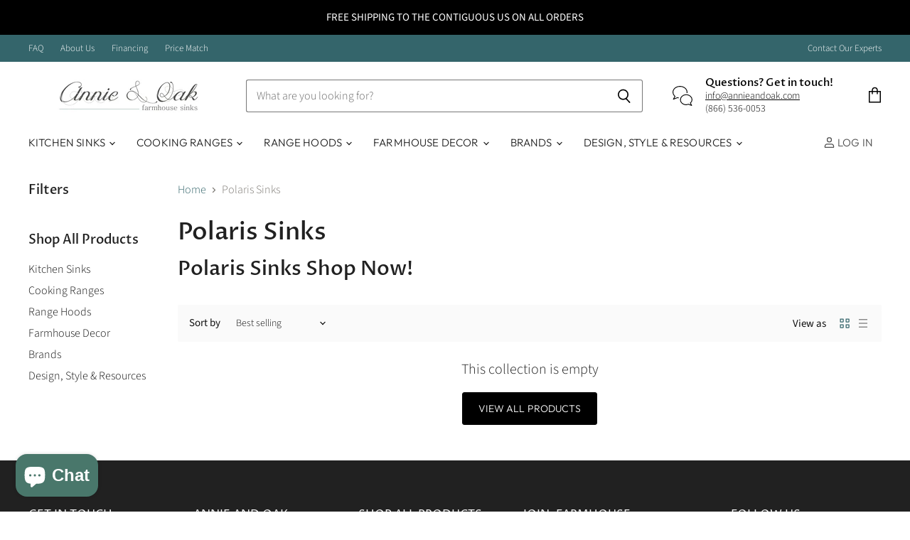

--- FILE ---
content_type: text/css
request_url: https://www.annieandoak.com/cdn/shop/t/77/assets/theme.css?v=141676481722542772731766997283
body_size: 70695
content:
/** Shopify CDN: Minification failed

Line 3104:19 Expected identifier but found whitespace
Line 3104:21 Unexpected "{"
Line 3104:27 Expected ":"

**/
@charset "UTF-8";

  
@font-face {
  font-family: "Source Sans Pro";
  font-weight: 300;
  font-style: normal;
  font-display: auto;
  src: url("//www.annieandoak.com/cdn/fonts/source_sans_pro/sourcesanspro_n3.f1c70856e459d6c7cac6b39dc007cd6db2de36a7.woff2") format("woff2"),
       url("//www.annieandoak.com/cdn/fonts/source_sans_pro/sourcesanspro_n3.16ca38b458155b1bbaf530a39044aff8b1bea589.woff") format("woff");
}

@font-face {
  font-family: "Source Sans Pro";
  font-weight: 300;
  font-style: italic;
  font-display: auto;
  src: url("//www.annieandoak.com/cdn/fonts/source_sans_pro/sourcesanspro_i3.0f3bfbf4b0413c7b3bed7a5907f237e04facd412.woff2") format("woff2"),
       url("//www.annieandoak.com/cdn/fonts/source_sans_pro/sourcesanspro_i3.c7807cc00bfb19218f5bceba9fb64af636199464.woff") format("woff");
}

@font-face {
  font-family: "Source Sans Pro";
  font-weight: 400;
  font-style: normal;
  font-display: auto;
  src: url("//www.annieandoak.com/cdn/fonts/source_sans_pro/sourcesanspro_n4.50ae3e156aed9a794db7e94c4d00984c7b66616c.woff2") format("woff2"),
       url("//www.annieandoak.com/cdn/fonts/source_sans_pro/sourcesanspro_n4.d1662e048bd96ae7123e46600ff9744c0d84502d.woff") format("woff");
}

  @font-face {
  font-family: "Source Sans Pro";
  font-weight: 400;
  font-style: italic;
  font-display: auto;
  src: url("//www.annieandoak.com/cdn/fonts/source_sans_pro/sourcesanspro_i4.130f29b9baa0095b80aea9236ca9ef6ab0069c67.woff2") format("woff2"),
       url("//www.annieandoak.com/cdn/fonts/source_sans_pro/sourcesanspro_i4.6146c8c8ae7b8853ccbbc8b859fcf805016ee743.woff") format("woff");
}

@font-face {
  font-family: "Source Sans Pro";
  font-weight: 200;
  font-style: normal;
  font-display: auto;
  src: url("//www.annieandoak.com/cdn/fonts/source_sans_pro/sourcesanspro_n2.9ec23129dad822f248ad6de5ee55d68ada1c361f.woff2") format("woff2"),
       url("//www.annieandoak.com/cdn/fonts/source_sans_pro/sourcesanspro_n2.91e759892d508680dbcfe8bdea1d2e5a8bea9715.woff") format("woff");
}

  @font-face {
  font-family: "Source Sans Pro";
  font-weight: 200;
  font-style: italic;
  font-display: auto;
  src: url("//www.annieandoak.com/cdn/fonts/source_sans_pro/sourcesanspro_i2.688a4fb4dfc370999b52b7876c5eeaa886e0df2f.woff2") format("woff2"),
       url("//www.annieandoak.com/cdn/fonts/source_sans_pro/sourcesanspro_i2.c2ac8fc5cef7c14f9e1099e16d5ebc1a87feec61.woff") format("woff");
}

@font-face {
  font-family: "Source Sans Pro";
  font-weight: 400;
  font-style: normal;
  font-display: auto;
  src: url("//www.annieandoak.com/cdn/fonts/source_sans_pro/sourcesanspro_n4.50ae3e156aed9a794db7e94c4d00984c7b66616c.woff2") format("woff2"),
       url("//www.annieandoak.com/cdn/fonts/source_sans_pro/sourcesanspro_n4.d1662e048bd96ae7123e46600ff9744c0d84502d.woff") format("woff");
}

@font-face {
  font-family: "Source Sans Pro";
  font-weight: 400;
  font-style: italic;
  font-display: auto;
  src: url("//www.annieandoak.com/cdn/fonts/source_sans_pro/sourcesanspro_i4.130f29b9baa0095b80aea9236ca9ef6ab0069c67.woff2") format("woff2"),
       url("//www.annieandoak.com/cdn/fonts/source_sans_pro/sourcesanspro_i4.6146c8c8ae7b8853ccbbc8b859fcf805016ee743.woff") format("woff");
}

@font-face {
  font-family: "Source Sans Pro";
  font-weight: 700;
  font-style: normal;
  font-display: auto;
  src: url("//www.annieandoak.com/cdn/fonts/source_sans_pro/sourcesanspro_n7.41cbad1715ffa6489ec3aab1c16fda6d5bdf2235.woff2") format("woff2"),
       url("//www.annieandoak.com/cdn/fonts/source_sans_pro/sourcesanspro_n7.01173495588557d2be0eb2bb2ecdf8e4f01cf917.woff") format("woff");
}

  @font-face {
  font-family: "Source Sans Pro";
  font-weight: 700;
  font-style: italic;
  font-display: auto;
  src: url("//www.annieandoak.com/cdn/fonts/source_sans_pro/sourcesanspro_i7.98bb15b3a23880a6e1d86ade6dbb197526ff768d.woff2") format("woff2"),
       url("//www.annieandoak.com/cdn/fonts/source_sans_pro/sourcesanspro_i7.6274cea5e22a575d33653322a4399caadffb1338.woff") format("woff");
}

@font-face {
  font-family: "Source Sans Pro";
  font-weight: 200;
  font-style: normal;
  font-display: auto;
  src: url("//www.annieandoak.com/cdn/fonts/source_sans_pro/sourcesanspro_n2.9ec23129dad822f248ad6de5ee55d68ada1c361f.woff2") format("woff2"),
       url("//www.annieandoak.com/cdn/fonts/source_sans_pro/sourcesanspro_n2.91e759892d508680dbcfe8bdea1d2e5a8bea9715.woff") format("woff");
}

  @font-face {
  font-family: "Source Sans Pro";
  font-weight: 200;
  font-style: italic;
  font-display: auto;
  src: url("//www.annieandoak.com/cdn/fonts/source_sans_pro/sourcesanspro_i2.688a4fb4dfc370999b52b7876c5eeaa886e0df2f.woff2") format("woff2"),
       url("//www.annieandoak.com/cdn/fonts/source_sans_pro/sourcesanspro_i2.c2ac8fc5cef7c14f9e1099e16d5ebc1a87feec61.woff") format("woff");
}

@font-face {
  font-family: "Proza Libre";
  font-weight: 500;
  font-style: normal;
  font-display: auto;
  src: url("//www.annieandoak.com/cdn/fonts/proza_libre/prozalibre_n5.769da275b5c2e5f28c2bf0b1166b9e95644c320c.woff2") format("woff2"),
       url("//www.annieandoak.com/cdn/fonts/proza_libre/prozalibre_n5.e541836a24e317d3c57a7720b00396b71e15f38a.woff") format("woff");
}

@font-face {
  font-family: "Proza Libre";
  font-weight: 500;
  font-style: italic;
  font-display: auto;
  src: url("//www.annieandoak.com/cdn/fonts/proza_libre/prozalibre_i5.0d756200da3af3447c3b442dfaccca2872418736.woff2") format("woff2"),
       url("//www.annieandoak.com/cdn/fonts/proza_libre/prozalibre_i5.70e2e20690c4cf19af4333b9b9d13e9205ebb1e7.woff") format("woff");
}

@font-face {
  font-family: "Proza Libre";
  font-weight: 700;
  font-style: normal;
  font-display: auto;
  src: url("//www.annieandoak.com/cdn/fonts/proza_libre/prozalibre_n7.a4b873da99dd2bca5ad03b7668b97daedac66b9a.woff2") format("woff2"),
       url("//www.annieandoak.com/cdn/fonts/proza_libre/prozalibre_n7.e08c7938a579a369d1851be2f12eaa0506798338.woff") format("woff");
}

  @font-face {
  font-family: "Proza Libre";
  font-weight: 700;
  font-style: italic;
  font-display: auto;
  src: url("//www.annieandoak.com/cdn/fonts/proza_libre/prozalibre_i7.c6374bc33ae8094a1daa933f3a6f41a5cdb58779.woff2") format("woff2"),
       url("//www.annieandoak.com/cdn/fonts/proza_libre/prozalibre_i7.48a17bbddd232ab00fd7b86753022bd5c8b7128f.woff") format("woff");
}

@font-face {
  font-family: Outfit;
  font-weight: 300;
  font-style: normal;
  font-display: auto;
  src: url("//www.annieandoak.com/cdn/fonts/outfit/outfit_n3.8c97ae4c4fac7c2ea467a6dc784857f4de7e0e37.woff2") format("woff2"),
       url("//www.annieandoak.com/cdn/fonts/outfit/outfit_n3.b50a189ccde91f9bceee88f207c18c09f0b62a7b.woff") format("woff");
}


@font-face {
  font-family: Outfit;
  font-weight: 400;
  font-style: normal;
  font-display: auto;
  src: url("//www.annieandoak.com/cdn/fonts/outfit/outfit_n4.387c2e2715c484a1f1075eb90d64808f1b37ac58.woff2") format("woff2"),
       url("//www.annieandoak.com/cdn/fonts/outfit/outfit_n4.aca8c81f18f62c9baa15c2dc5d1f6dd5442cdc50.woff") format("woff");
}

  
@font-face {
  font-family: Outfit;
  font-weight: 100;
  font-style: normal;
  font-display: auto;
  src: url("//www.annieandoak.com/cdn/fonts/outfit/outfit_n1.e553dadc620a06869e4c5b6d7de2501fc668de01.woff2") format("woff2"),
       url("//www.annieandoak.com/cdn/fonts/outfit/outfit_n1.2844afd8a7823b3473e5e0a0cd14511ba6876927.woff") format("woff");
}

  
@font-face {
  font-family: "Proza Libre";
  font-weight: 400;
  font-style: normal;
  font-display: auto;
  src: url("//www.annieandoak.com/cdn/fonts/proza_libre/prozalibre_n4.f0507b32b728d57643b7359f19cd41165a2ba3ad.woff2") format("woff2"),
       url("//www.annieandoak.com/cdn/fonts/proza_libre/prozalibre_n4.11ea93e06205ad0e376283cb5b58368f304c1fe5.woff") format("woff");
}

@font-face {
  font-family: "Proza Libre";
  font-weight: 400;
  font-style: italic;
  font-display: auto;
  src: url("//www.annieandoak.com/cdn/fonts/proza_libre/prozalibre_i4.fd59a69759c8ff2f0db3fa744a333dc414728870.woff2") format("woff2"),
       url("//www.annieandoak.com/cdn/fonts/proza_libre/prozalibre_i4.27b0ea1cb14275c30318a8a91b6ed8f2d59ab056.woff") format("woff");
}

@font-face {
  font-family: "Proza Libre";
  font-weight: 700;
  font-style: normal;
  font-display: auto;
  src: url("//www.annieandoak.com/cdn/fonts/proza_libre/prozalibre_n7.a4b873da99dd2bca5ad03b7668b97daedac66b9a.woff2") format("woff2"),
       url("//www.annieandoak.com/cdn/fonts/proza_libre/prozalibre_n7.e08c7938a579a369d1851be2f12eaa0506798338.woff") format("woff");
}

  @font-face {
  font-family: "Proza Libre";
  font-weight: 700;
  font-style: italic;
  font-display: auto;
  src: url("//www.annieandoak.com/cdn/fonts/proza_libre/prozalibre_i7.c6374bc33ae8094a1daa933f3a6f41a5cdb58779.woff2") format("woff2"),
       url("//www.annieandoak.com/cdn/fonts/proza_libre/prozalibre_i7.48a17bbddd232ab00fd7b86753022bd5c8b7128f.woff") format("woff");
}

@font-face {
  font-family: Outfit;
  font-weight: 300;
  font-style: normal;
  font-display: auto;
  src: url("//www.annieandoak.com/cdn/fonts/outfit/outfit_n3.8c97ae4c4fac7c2ea467a6dc784857f4de7e0e37.woff2") format("woff2"),
       url("//www.annieandoak.com/cdn/fonts/outfit/outfit_n3.b50a189ccde91f9bceee88f207c18c09f0b62a7b.woff") format("woff");
}


@font-face {
  font-family: Cabin;
  font-weight: 400;
  font-style: normal;
  font-display: auto;
  src: url("//www.annieandoak.com/cdn/fonts/cabin/cabin_n4.cefc6494a78f87584a6f312fea532919154f66fe.woff2") format("woff2"),
       url("//www.annieandoak.com/cdn/fonts/cabin/cabin_n4.8c16611b00f59d27f4b27ce4328dfe514ce77517.woff") format("woff");
}

@font-face {
  font-family: Cabin;
  font-weight: 400;
  font-style: italic;
  font-display: auto;
  src: url("//www.annieandoak.com/cdn/fonts/cabin/cabin_i4.d89c1b32b09ecbc46c12781fcf7b2085f17c0be9.woff2") format("woff2"),
       url("//www.annieandoak.com/cdn/fonts/cabin/cabin_i4.0a521b11d0b69adfc41e22a263eec7c02aecfe99.woff") format("woff");
}

@font-face {
  font-family: "Proza Libre";
  font-weight: 400;
  font-style: normal;
  font-display: auto;
  src: url("//www.annieandoak.com/cdn/fonts/proza_libre/prozalibre_n4.f0507b32b728d57643b7359f19cd41165a2ba3ad.woff2") format("woff2"),
       url("//www.annieandoak.com/cdn/fonts/proza_libre/prozalibre_n4.11ea93e06205ad0e376283cb5b58368f304c1fe5.woff") format("woff");
}

@font-face {
  font-family: "Proza Libre";
  font-weight: 400;
  font-style: italic;
  font-display: auto;
  src: url("//www.annieandoak.com/cdn/fonts/proza_libre/prozalibre_i4.fd59a69759c8ff2f0db3fa744a333dc414728870.woff2") format("woff2"),
       url("//www.annieandoak.com/cdn/fonts/proza_libre/prozalibre_i4.27b0ea1cb14275c30318a8a91b6ed8f2d59ab056.woff") format("woff");
}

@font-face {
  font-family: Outfit;
  font-weight: 300;
  font-style: normal;
  font-display: auto;
  src: url("//www.annieandoak.com/cdn/fonts/outfit/outfit_n3.8c97ae4c4fac7c2ea467a6dc784857f4de7e0e37.woff2") format("woff2"),
       url("//www.annieandoak.com/cdn/fonts/outfit/outfit_n3.b50a189ccde91f9bceee88f207c18c09f0b62a7b.woff") format("woff");
}


@font-face {
  font-family: "Proza Libre";
  font-weight: 400;
  font-style: normal;
  font-display: auto;
  src: url("//www.annieandoak.com/cdn/fonts/proza_libre/prozalibre_n4.f0507b32b728d57643b7359f19cd41165a2ba3ad.woff2") format("woff2"),
       url("//www.annieandoak.com/cdn/fonts/proza_libre/prozalibre_n4.11ea93e06205ad0e376283cb5b58368f304c1fe5.woff") format("woff");
}

@font-face {
  font-family: "Proza Libre";
  font-weight: 400;
  font-style: italic;
  font-display: auto;
  src: url("//www.annieandoak.com/cdn/fonts/proza_libre/prozalibre_i4.fd59a69759c8ff2f0db3fa744a333dc414728870.woff2") format("woff2"),
       url("//www.annieandoak.com/cdn/fonts/proza_libre/prozalibre_i4.27b0ea1cb14275c30318a8a91b6ed8f2d59ab056.woff") format("woff");
}

@font-face {
  font-family: Outfit;
  font-weight: 400;
  font-style: normal;
  font-display: auto;
  src: url("//www.annieandoak.com/cdn/fonts/outfit/outfit_n4.387c2e2715c484a1f1075eb90d64808f1b37ac58.woff2") format("woff2"),
       url("//www.annieandoak.com/cdn/fonts/outfit/outfit_n4.aca8c81f18f62c9baa15c2dc5d1f6dd5442cdc50.woff") format("woff");
}




@font-face {
  font-family: "Source Sans Pro";
  font-weight: 400;
  font-style: normal;
  font-display: auto;
  src: url("//www.annieandoak.com/cdn/fonts/source_sans_pro/sourcesanspro_n4.50ae3e156aed9a794db7e94c4d00984c7b66616c.woff2") format("woff2"),
       url("//www.annieandoak.com/cdn/fonts/source_sans_pro/sourcesanspro_n4.d1662e048bd96ae7123e46600ff9744c0d84502d.woff") format("woff");
}

@font-face {
  font-family: "Source Sans Pro";
  font-weight: 400;
  font-style: italic;
  font-display: auto;
  src: url("//www.annieandoak.com/cdn/fonts/source_sans_pro/sourcesanspro_i4.130f29b9baa0095b80aea9236ca9ef6ab0069c67.woff2") format("woff2"),
       url("//www.annieandoak.com/cdn/fonts/source_sans_pro/sourcesanspro_i4.6146c8c8ae7b8853ccbbc8b859fcf805016ee743.woff") format("woff");
}



    :root {--font-size-heading-large: 2.125rem;
  --font-size-heading-large-base: 16;
  --font-size-heading-large-fcscale: 2.125;
  --font-size-heading-large-fscale: 1.0;
  --font-size-heading-large-fadjust: 0.0;
  --font-size-heading-large-mbase: 15.0;
  --font-size-heading-large-mfcscale: 2.125;
  --font-size-heading-large-mfscale: 1.0;
  --font-size-heading-large-mfadjust: 0.0;
--font-size-heading-medium: 1.875rem;
  --font-size-heading-medium-base: 16;
  --font-size-heading-medium-fcscale: 1.875;
  --font-size-heading-medium-fscale: 1.0;
  --font-size-heading-medium-fadjust: 0.0;
  --font-size-heading-medium-mbase: 15.0;
  --font-size-heading-medium-mfcscale: 1.875;
  --font-size-heading-medium-mfscale: 1.0;
  --font-size-heading-medium-mfadjust: 0.0;
--font-size-heading-1: 1.75rem;
  --font-size-heading-1-base: 16;
  --font-size-heading-1-fcscale: 1.75;
  --font-size-heading-1-fscale: 1.0;
  --font-size-heading-1-fadjust: 0.0;
  --font-size-heading-1-mbase: 15.0;
  --font-size-heading-1-mfcscale: 1.75;
  --font-size-heading-1-mfscale: 1.0;
  --font-size-heading-1-mfadjust: 0.0;
--font-size-heading-2: 1.625rem;
  --font-size-heading-2-base: 16;
  --font-size-heading-2-fcscale: 1.625;
  --font-size-heading-2-fscale: 1.0;
  --font-size-heading-2-fadjust: 0.0;
  --font-size-heading-2-mbase: 15.0;
  --font-size-heading-2-mfcscale: 1.625;
  --font-size-heading-2-mfscale: 1.0;
  --font-size-heading-2-mfadjust: 0.0;
--font-size-heading-3: 1.5rem;
  --font-size-heading-3-base: 16;
  --font-size-heading-3-fcscale: 1.5;
  --font-size-heading-3-fscale: 1.0;
  --font-size-heading-3-fadjust: 0.0;
  --font-size-heading-3-mbase: 15.0;
  --font-size-heading-3-mfcscale: 1.5;
  --font-size-heading-3-mfscale: 1.0;
  --font-size-heading-3-mfadjust: 0.0;
--font-size-heading-4: 1.25rem;
  --font-size-heading-4-base: 16;
  --font-size-heading-4-fcscale: 1.25;
  --font-size-heading-4-fscale: 1.0;
  --font-size-heading-4-fadjust: 0.0;
  --font-size-heading-4-mbase: 15.0;
  --font-size-heading-4-mfcscale: 1.25;
  --font-size-heading-4-mfscale: 1.0;
  --font-size-heading-4-mfadjust: 0.0;
--font-size-heading-5: 1.125rem;
  --font-size-heading-5-base: 16;
  --font-size-heading-5-fcscale: 1.125;
  --font-size-heading-5-fscale: 1.0;
  --font-size-heading-5-fadjust: 0.0;
  --font-size-heading-5-mbase: 15.0;
  --font-size-heading-5-mfcscale: 1.125;
  --font-size-heading-5-mfscale: 1.0;
  --font-size-heading-5-mfadjust: 0.0;
--font-size-heading-6: 1.125rem;
  --font-size-heading-6-base: 16;
  --font-size-heading-6-fcscale: 1.125;
  --font-size-heading-6-fscale: 1.0;
  --font-size-heading-6-fadjust: 0.0;
  --font-size-heading-6-mbase: 15.0;
  --font-size-heading-6-mfcscale: 1.125;
  --font-size-heading-6-mfscale: 1.0;
  --font-size-heading-6-mfadjust: 0.0;
--font-size-section-heading: 1.255rem;
  --font-size-section-heading-base: 16;
  --font-size-section-heading-fcscale: 1.5;
  --font-size-section-heading-fscale: 0.92;
  --font-size-section-heading-fadjust: -2.0;
  --font-size-section-heading-mbase: 15.0;
  --font-size-section-heading-mfcscale: 1.5;
  --font-size-section-heading-mfscale: 0.968;
  --font-size-section-heading-mfadjust: 0.0;
--font-size-highlight-banner-heading: 1.045rem;
  --font-size-highlight-banner-heading-base: 16;
  --font-size-highlight-banner-heading-fcscale: 1.125;
  --font-size-highlight-banner-heading-fscale: 1.04;
  --font-size-highlight-banner-heading-fadjust: -2.0;
  --font-size-highlight-banner-heading-mbase: 15.0;
  --font-size-highlight-banner-heading-mfcscale: 1.125;
  --font-size-highlight-banner-heading-mfscale: 1.024;
  --font-size-highlight-banner-heading-mfadjust: 0.0;
--font-size-body-larger: 1.375rem;
  --font-size-body-larger-base: 16;
  --font-size-body-larger-fcscale: 1.375;
  --font-size-body-larger-fscale: 1.0;
  --font-size-body-larger-fadjust: 0.0;
  --font-size-body-larger-mbase: 15.0;
  --font-size-body-larger-mfcscale: 1.375;
  --font-size-body-larger-mfscale: 1.0;
  --font-size-body-larger-mfadjust: 0.0;
--font-size-body-large: 1.25rem;
  --font-size-body-large-base: 16;
  --font-size-body-large-fcscale: 1.25;
  --font-size-body-large-fscale: 1.0;
  --font-size-body-large-fadjust: 0.0;
  --font-size-body-large-mbase: 15.0;
  --font-size-body-large-mfcscale: 1.25;
  --font-size-body-large-mfscale: 1.0;
  --font-size-body-large-mfadjust: 0.0;
--font-size-body-medium: 1.125rem;
  --font-size-body-medium-base: 16;
  --font-size-body-medium-fcscale: 1.125;
  --font-size-body-medium-fscale: 1.0;
  --font-size-body-medium-fadjust: 0.0;
  --font-size-body-medium-mbase: 15.0;
  --font-size-body-medium-mfcscale: 1.125;
  --font-size-body-medium-mfscale: 1.0;
  --font-size-body-medium-mfadjust: 0.0;
--font-size-body: 1.0rem;
  --font-size-body-base: 16;
  --font-size-body-fcscale: 1.0;
  --font-size-body-fscale: 1.0;
  --font-size-body-fadjust: 0.0;
  --font-size-body-mbase: 15.0;
  --font-size-body-mfcscale: 1.0;
  --font-size-body-mfscale: 1.0;
  --font-size-body-mfadjust: 0.0;
--font-size-form: 1.0rem;
  --font-size-form-base: 16;
  --font-size-form-fcscale: 1.0;
  --font-size-form-fscale: 1.0;
  --font-size-form-fadjust: 0.0;
  --font-size-form-mbase: 16.0;
  --font-size-form-mfcscale: 1.0;
  --font-size-form-mfscale: 1.0;
  --font-size-form-mfadjust: 0.0;
--font-size-body-small: 0.9375rem;
  --font-size-body-small-base: 16;
  --font-size-body-small-fcscale: 0.9375;
  --font-size-body-small-fscale: 1.0;
  --font-size-body-small-fadjust: 0.0;
  --font-size-body-small-mbase: 15.0;
  --font-size-body-small-mfcscale: 0.9375;
  --font-size-body-small-mfscale: 1.0;
  --font-size-body-small-mfadjust: 0.0;
--font-size-body-smaller: 0.875rem;
  --font-size-body-smaller-base: 16;
  --font-size-body-smaller-fcscale: 0.875;
  --font-size-body-smaller-fscale: 1.0;
  --font-size-body-smaller-fadjust: 0.0;
  --font-size-body-smaller-mbase: 15.0;
  --font-size-body-smaller-mfcscale: 0.875;
  --font-size-body-smaller-mfscale: 1.0;
  --font-size-body-smaller-mfadjust: 0.0;
--font-size-body-smallest: 0.8125rem;
  --font-size-body-smallest-base: 16;
  --font-size-body-smallest-fcscale: 0.8125;
  --font-size-body-smallest-fscale: 1.0;
  --font-size-body-smallest-fadjust: 0.0;
  --font-size-body-smallest-mbase: 15.0;
  --font-size-body-smallest-mfcscale: 0.8125;
  --font-size-body-smallest-mfscale: 1.0;
  --font-size-body-smallest-mfadjust: 0.0;
--font-size-body-tiny: 0.75rem;
  --font-size-body-tiny-base: 16;
  --font-size-body-tiny-fcscale: 0.75;
  --font-size-body-tiny-fscale: 1.0;
  --font-size-body-tiny-fadjust: 0.0;
  --font-size-body-tiny-mbase: 15.0;
  --font-size-body-tiny-mfcscale: 0.75;
  --font-size-body-tiny-mfscale: 1.0;
  --font-size-body-tiny-mfadjust: 0.0;
--font-size-product-card: 1.04rem;
  --font-size-product-card-base: 16;
  --font-size-product-card-fcscale: 1.0;
  --font-size-product-card-fscale: 1.04;
  --font-size-product-card-fadjust: 0.0;
  --font-size-product-card-mbase: 15.0;
  --font-size-product-card-mfcscale: 1.0;
  --font-size-product-card-mfscale: 1.024;
  --font-size-product-card-mfadjust: 0.0;
--font-size-button-small: 0.75rem;
  --font-size-button-small-base: 16;
  --font-size-button-small-fcscale: 0.875;
  --font-size-button-small-fscale: 1.0;
  --font-size-button-small-fadjust: -2.0;
  --font-size-button-small-mbase: 15.0;
  --font-size-button-small-mfcscale: 0.875;
  --font-size-button-small-mfscale: 1.0;
  --font-size-button-small-mfadjust: 0.0;
--font-size-button-medium: 0.875rem;
  --font-size-button-medium-base: 16;
  --font-size-button-medium-fcscale: 1.0;
  --font-size-button-medium-fscale: 1.0;
  --font-size-button-medium-fadjust: -2.0;
  --font-size-button-medium-mbase: 15.0;
  --font-size-button-medium-mfcscale: 1.0;
  --font-size-button-medium-mfscale: 1.0;
  --font-size-button-medium-mfadjust: -1.0;
--font-size-button-large: 1.0rem;
  --font-size-button-large-base: 16;
  --font-size-button-large-fcscale: 1.125;
  --font-size-button-large-fscale: 1.0;
  --font-size-button-large-fadjust: -2.0;
  --font-size-button-large-mbase: 15.0;
  --font-size-button-large-mfcscale: 1.125;
  --font-size-button-large-mfscale: 1.0;
  --font-size-button-large-mfadjust: -1.0;
--font-size-button-x-large: 1.1875rem;
  --font-size-button-x-large-base: 16;
  --font-size-button-x-large-fcscale: 1.3125;
  --font-size-button-x-large-fscale: 1.0;
  --font-size-button-x-large-fadjust: -2.0;
  --font-size-button-x-large-mbase: 15.0;
  --font-size-button-x-large-mfcscale: 1.3125;
  --font-size-button-x-large-mfscale: 1.0;
  --font-size-button-x-large-mfadjust: -1.0;
--font-size-button-signpost: 1.0rem;
  --font-size-button-signpost-base: 16;
  --font-size-button-signpost-fcscale: 1.0;
  --font-size-button-signpost-fscale: 1.0;
  --font-size-button-signpost-fadjust: 0.0;
  --font-size-button-signpost-mbase: 15.0;
  --font-size-button-signpost-mfcscale: 1.0;
  --font-size-button-signpost-mfscale: 1.0;
  --font-size-button-signpost-mfadjust: 0.0;
--font-size-menu-large: 1.0625rem;
  --font-size-menu-large-base: 16;
  --font-size-menu-large-fcscale: 1.0625;
  --font-size-menu-large-fscale: 1.0;
  --font-size-menu-large-fadjust: 0.0;
  --font-size-menu-large-mbase: 15.0;
  --font-size-menu-large-mfcscale: 1.0625;
  --font-size-menu-large-mfscale: 1.0;
  --font-size-menu-large-mfadjust: -1.0;
--font-size-menu: 0.9375rem;
  --font-size-menu-base: 16;
  --font-size-menu-fcscale: 1.0;
  --font-size-menu-fscale: 1.0;
  --font-size-menu-fadjust: -1.0;
  --font-size-menu-mbase: 15.0;
  --font-size-menu-mfcscale: 1.0;
  --font-size-menu-mfscale: 1.0;
  --font-size-menu-mfadjust: 0.0;
--font-size-footer-heading: 0.9775rem;
  --font-size-footer-heading-base: 16;
  --font-size-footer-heading-fcscale: 1.125;
  --font-size-footer-heading-fscale: 0.98;
  --font-size-footer-heading-fadjust: -2.0;
  --font-size-footer-heading-mbase: 15.0;
  --font-size-footer-heading-mfcscale: 1.125;
  --font-size-footer-heading-mfscale: 0.992;
  --font-size-footer-heading-mfadjust: 0.0;
--font-size-input: 0.9375rem;
  --font-size-input-base: 16;
  --font-size-input-fcscale: 1.0;
  --font-size-input-fscale: 1.0;
  --font-size-input-fadjust: 0.0;
  --font-size-input-mbase: 15.0;
  --font-size-input-mfcscale: 1.0;
  --font-size-input-mfscale: 1.0;
  --font-size-input-mfadjust: 0.0;}
@media screen and (max-width: 719px) {
      :root {--font-size-heading-large: 1.9921875rem;
  --font-size-heading-large-base: 16;
  --font-size-heading-large-fcscale: 2.125;
  --font-size-heading-large-fscale: 1.0;
  --font-size-heading-large-fadjust: 0.0;
  --font-size-heading-large-mbase: 15.0;
  --font-size-heading-large-mfcscale: 2.125;
  --font-size-heading-large-mfscale: 1.0;
  --font-size-heading-large-mfadjust: 0.0;}}
@media screen and (max-width: 859px) {
      :root {--font-size-heading-medium: 1.7578125rem;
  --font-size-heading-medium-base: 16;
  --font-size-heading-medium-fcscale: 1.875;
  --font-size-heading-medium-fscale: 1.0;
  --font-size-heading-medium-fadjust: 0.0;
  --font-size-heading-medium-mbase: 15.0;
  --font-size-heading-medium-mfcscale: 1.875;
  --font-size-heading-medium-mfscale: 1.0;
  --font-size-heading-medium-mfadjust: 0.0;
--font-size-heading-1: 1.640625rem;
  --font-size-heading-1-base: 16;
  --font-size-heading-1-fcscale: 1.75;
  --font-size-heading-1-fscale: 1.0;
  --font-size-heading-1-fadjust: 0.0;
  --font-size-heading-1-mbase: 15.0;
  --font-size-heading-1-mfcscale: 1.75;
  --font-size-heading-1-mfscale: 1.0;
  --font-size-heading-1-mfadjust: 0.0;
--font-size-heading-2: 1.5234375rem;
  --font-size-heading-2-base: 16;
  --font-size-heading-2-fcscale: 1.625;
  --font-size-heading-2-fscale: 1.0;
  --font-size-heading-2-fadjust: 0.0;
  --font-size-heading-2-mbase: 15.0;
  --font-size-heading-2-mfcscale: 1.625;
  --font-size-heading-2-mfscale: 1.0;
  --font-size-heading-2-mfadjust: 0.0;
--font-size-heading-3: 1.40625rem;
  --font-size-heading-3-base: 16;
  --font-size-heading-3-fcscale: 1.5;
  --font-size-heading-3-fscale: 1.0;
  --font-size-heading-3-fadjust: 0.0;
  --font-size-heading-3-mbase: 15.0;
  --font-size-heading-3-mfcscale: 1.5;
  --font-size-heading-3-mfscale: 1.0;
  --font-size-heading-3-mfadjust: 0.0;
--font-size-heading-4: 1.171875rem;
  --font-size-heading-4-base: 16;
  --font-size-heading-4-fcscale: 1.25;
  --font-size-heading-4-fscale: 1.0;
  --font-size-heading-4-fadjust: 0.0;
  --font-size-heading-4-mbase: 15.0;
  --font-size-heading-4-mfcscale: 1.25;
  --font-size-heading-4-mfscale: 1.0;
  --font-size-heading-4-mfadjust: 0.0;
--font-size-heading-5: 1.0546875rem;
  --font-size-heading-5-base: 16;
  --font-size-heading-5-fcscale: 1.125;
  --font-size-heading-5-fscale: 1.0;
  --font-size-heading-5-fadjust: 0.0;
  --font-size-heading-5-mbase: 15.0;
  --font-size-heading-5-mfcscale: 1.125;
  --font-size-heading-5-mfscale: 1.0;
  --font-size-heading-5-mfadjust: 0.0;
--font-size-heading-6: 1.0546875rem;
  --font-size-heading-6-base: 16;
  --font-size-heading-6-fcscale: 1.125;
  --font-size-heading-6-fscale: 1.0;
  --font-size-heading-6-fadjust: 0.0;
  --font-size-heading-6-mbase: 15.0;
  --font-size-heading-6-mfcscale: 1.125;
  --font-size-heading-6-mfscale: 1.0;
  --font-size-heading-6-mfadjust: 0.0;
--font-size-section-heading: 1.23625rem;
  --font-size-section-heading-base: 16;
  --font-size-section-heading-fcscale: 1.5;
  --font-size-section-heading-fscale: 0.92;
  --font-size-section-heading-fadjust: -2.0;
  --font-size-section-heading-mbase: 15.0;
  --font-size-section-heading-mfcscale: 1.5;
  --font-size-section-heading-mfscale: 0.968;
  --font-size-section-heading-mfadjust: 0.0;
--font-size-highlight-banner-heading: 0.955rem;
  --font-size-highlight-banner-heading-base: 16;
  --font-size-highlight-banner-heading-fcscale: 1.125;
  --font-size-highlight-banner-heading-fscale: 1.04;
  --font-size-highlight-banner-heading-fadjust: -2.0;
  --font-size-highlight-banner-heading-mbase: 15.0;
  --font-size-highlight-banner-heading-mfcscale: 1.125;
  --font-size-highlight-banner-heading-mfscale: 1.024;
  --font-size-highlight-banner-heading-mfadjust: 0.0;
--font-size-body-larger: 1.2890625rem;
  --font-size-body-larger-base: 16;
  --font-size-body-larger-fcscale: 1.375;
  --font-size-body-larger-fscale: 1.0;
  --font-size-body-larger-fadjust: 0.0;
  --font-size-body-larger-mbase: 15.0;
  --font-size-body-larger-mfcscale: 1.375;
  --font-size-body-larger-mfscale: 1.0;
  --font-size-body-larger-mfadjust: 0.0;
--font-size-body-large: 1.171875rem;
  --font-size-body-large-base: 16;
  --font-size-body-large-fcscale: 1.25;
  --font-size-body-large-fscale: 1.0;
  --font-size-body-large-fadjust: 0.0;
  --font-size-body-large-mbase: 15.0;
  --font-size-body-large-mfcscale: 1.25;
  --font-size-body-large-mfscale: 1.0;
  --font-size-body-large-mfadjust: 0.0;
--font-size-body-medium: 1.0546875rem;
  --font-size-body-medium-base: 16;
  --font-size-body-medium-fcscale: 1.125;
  --font-size-body-medium-fscale: 1.0;
  --font-size-body-medium-fadjust: 0.0;
  --font-size-body-medium-mbase: 15.0;
  --font-size-body-medium-mfcscale: 1.125;
  --font-size-body-medium-mfscale: 1.0;
  --font-size-body-medium-mfadjust: 0.0;
--font-size-body: 0.9375rem;
  --font-size-body-base: 16;
  --font-size-body-fcscale: 1.0;
  --font-size-body-fscale: 1.0;
  --font-size-body-fadjust: 0.0;
  --font-size-body-mbase: 15.0;
  --font-size-body-mfcscale: 1.0;
  --font-size-body-mfscale: 1.0;
  --font-size-body-mfadjust: 0.0;
--font-size-form: 1.0rem;
  --font-size-form-base: 16;
  --font-size-form-fcscale: 1.0;
  --font-size-form-fscale: 1.0;
  --font-size-form-fadjust: 0.0;
  --font-size-form-mbase: 16.0;
  --font-size-form-mfcscale: 1.0;
  --font-size-form-mfscale: 1.0;
  --font-size-form-mfadjust: 0.0;
--font-size-body-small: 0.87890625rem;
  --font-size-body-small-base: 16;
  --font-size-body-small-fcscale: 0.9375;
  --font-size-body-small-fscale: 1.0;
  --font-size-body-small-fadjust: 0.0;
  --font-size-body-small-mbase: 15.0;
  --font-size-body-small-mfcscale: 0.9375;
  --font-size-body-small-mfscale: 1.0;
  --font-size-body-small-mfadjust: 0.0;
--font-size-body-smaller: 0.8203125rem;
  --font-size-body-smaller-base: 16;
  --font-size-body-smaller-fcscale: 0.875;
  --font-size-body-smaller-fscale: 1.0;
  --font-size-body-smaller-fadjust: 0.0;
  --font-size-body-smaller-mbase: 15.0;
  --font-size-body-smaller-mfcscale: 0.875;
  --font-size-body-smaller-mfscale: 1.0;
  --font-size-body-smaller-mfadjust: 0.0;
--font-size-body-smallest: 0.76171875rem;
  --font-size-body-smallest-base: 16;
  --font-size-body-smallest-fcscale: 0.8125;
  --font-size-body-smallest-fscale: 1.0;
  --font-size-body-smallest-fadjust: 0.0;
  --font-size-body-smallest-mbase: 15.0;
  --font-size-body-smallest-mfcscale: 0.8125;
  --font-size-body-smallest-mfscale: 1.0;
  --font-size-body-smallest-mfadjust: 0.0;
--font-size-body-tiny: 0.703125rem;
  --font-size-body-tiny-base: 16;
  --font-size-body-tiny-fcscale: 0.75;
  --font-size-body-tiny-fscale: 1.0;
  --font-size-body-tiny-fadjust: 0.0;
  --font-size-body-tiny-mbase: 15.0;
  --font-size-body-tiny-mfcscale: 0.75;
  --font-size-body-tiny-mfscale: 1.0;
  --font-size-body-tiny-mfadjust: 0.0;
--font-size-product-card: 0.96rem;
  --font-size-product-card-base: 16;
  --font-size-product-card-fcscale: 1.0;
  --font-size-product-card-fscale: 1.04;
  --font-size-product-card-fadjust: 0.0;
  --font-size-product-card-mbase: 15.0;
  --font-size-product-card-mfcscale: 1.0;
  --font-size-product-card-mfscale: 1.024;
  --font-size-product-card-mfadjust: 0.0;
--font-size-button-small: 0.8203125rem;
  --font-size-button-small-base: 16;
  --font-size-button-small-fcscale: 0.875;
  --font-size-button-small-fscale: 1.0;
  --font-size-button-small-fadjust: -2.0;
  --font-size-button-small-mbase: 15.0;
  --font-size-button-small-mfcscale: 0.875;
  --font-size-button-small-mfscale: 1.0;
  --font-size-button-small-mfadjust: 0.0;
--font-size-button-medium: 0.875rem;
  --font-size-button-medium-base: 16;
  --font-size-button-medium-fcscale: 1.0;
  --font-size-button-medium-fscale: 1.0;
  --font-size-button-medium-fadjust: -2.0;
  --font-size-button-medium-mbase: 15.0;
  --font-size-button-medium-mfcscale: 1.0;
  --font-size-button-medium-mfscale: 1.0;
  --font-size-button-medium-mfadjust: -1.0;
--font-size-button-large: 0.9921875rem;
  --font-size-button-large-base: 16;
  --font-size-button-large-fcscale: 1.125;
  --font-size-button-large-fscale: 1.0;
  --font-size-button-large-fadjust: -2.0;
  --font-size-button-large-mbase: 15.0;
  --font-size-button-large-mfcscale: 1.125;
  --font-size-button-large-mfscale: 1.0;
  --font-size-button-large-mfadjust: -1.0;
--font-size-button-x-large: 1.16796875rem;
  --font-size-button-x-large-base: 16;
  --font-size-button-x-large-fcscale: 1.3125;
  --font-size-button-x-large-fscale: 1.0;
  --font-size-button-x-large-fadjust: -2.0;
  --font-size-button-x-large-mbase: 15.0;
  --font-size-button-x-large-mfcscale: 1.3125;
  --font-size-button-x-large-mfscale: 1.0;
  --font-size-button-x-large-mfadjust: -1.0;
--font-size-button-signpost: 0.9375rem;
  --font-size-button-signpost-base: 16;
  --font-size-button-signpost-fcscale: 1.0;
  --font-size-button-signpost-fscale: 1.0;
  --font-size-button-signpost-fadjust: 0.0;
  --font-size-button-signpost-mbase: 15.0;
  --font-size-button-signpost-mfcscale: 1.0;
  --font-size-button-signpost-mfscale: 1.0;
  --font-size-button-signpost-mfadjust: 0.0;
--font-size-menu-large: 0.93359375rem;
  --font-size-menu-large-base: 16;
  --font-size-menu-large-fcscale: 1.0625;
  --font-size-menu-large-fscale: 1.0;
  --font-size-menu-large-fadjust: 0.0;
  --font-size-menu-large-mbase: 15.0;
  --font-size-menu-large-mfcscale: 1.0625;
  --font-size-menu-large-mfscale: 1.0;
  --font-size-menu-large-mfadjust: -1.0;
--font-size-menu: 0.875rem;
  --font-size-menu-base: 16;
  --font-size-menu-fcscale: 1.0;
  --font-size-menu-fscale: 1.0;
  --font-size-menu-fadjust: -1.0;
  --font-size-menu-mbase: 15.0;
  --font-size-menu-mfcscale: 1.0;
  --font-size-menu-mfscale: 1.0;
  --font-size-menu-mfadjust: 0.0;
--font-size-footer-heading: 0.92125rem;
  --font-size-footer-heading-base: 16;
  --font-size-footer-heading-fcscale: 1.125;
  --font-size-footer-heading-fscale: 0.98;
  --font-size-footer-heading-fadjust: -2.0;
  --font-size-footer-heading-mbase: 15.0;
  --font-size-footer-heading-mfcscale: 1.125;
  --font-size-footer-heading-mfscale: 0.992;
  --font-size-footer-heading-mfadjust: 0.0;
--font-size-input: 0.9375rem;
  --font-size-input-base: 16;
  --font-size-input-fcscale: 1.0;
  --font-size-input-fscale: 1.0;
  --font-size-input-fadjust: 0.0;
  --font-size-input-mbase: 15.0;
  --font-size-input-mfcscale: 1.0;
  --font-size-input-mfscale: 1.0;
  --font-size-input-mfadjust: 0.0;}}


/* External libraries */
/*! normalize.css v8.0.1 | MIT License | github.com/necolas/normalize.css */
/* Document
   ========================================================================== */
/**
 * 1. Correct the line height in all browsers.
 * 2. Prevent adjustments of font size after orientation changes in iOS.
 */
html {
  line-height: 1.15; /* 1 */
  -webkit-text-size-adjust: 100%; /* 2 */
}

/* Sections
   ========================================================================== */
/**
 * Remove the margin in all browsers.
 */
body {
  margin: 0;
}

/**
 * Render the `main` element consistently in IE.
 */
main {
  display: block;
}

/**
 * Correct the font size and margin on `h1` elements within `section` and
 * `article` contexts in Chrome, Firefox, and Safari.
 */
h1, .age-gate__heading {
  font-size: 2em;
  margin: 0.67em 0;
}

/* Grouping content
   ========================================================================== */
/**
 * 1. Add the correct box sizing in Firefox.
 * 2. Show the overflow in Edge and IE.
 */
hr {
  box-sizing: content-box; /* 1 */
  height: 0; /* 1 */
  overflow: visible; /* 2 */
}

/**
 * 1. Correct the inheritance and scaling of font size in all browsers.
 * 2. Correct the odd `em` font sizing in all browsers.
 */
pre {
  font-family: monospace, monospace; /* 1 */
  font-size: 1em; /* 2 */
}

/* Text-level semantics
   ========================================================================== */
/**
 * Remove the gray background on active links in IE 10.
 */
a {
  background-color: transparent;
}

/**
 * 1. Remove the bottom border in Chrome 57-
 * 2. Add the correct text decoration in Chrome, Edge, IE, Opera, and Safari.
 */
abbr[title] {
  border-bottom: none; /* 1 */
  text-decoration: underline; /* 2 */
  -webkit-text-decoration: underline dotted;
          text-decoration: underline dotted; /* 2 */
}

/**
 * Add the correct font weight in Chrome, Edge, and Safari.
 */
b,
strong {
  font-weight: bolder;
}

/**
 * 1. Correct the inheritance and scaling of font size in all browsers.
 * 2. Correct the odd `em` font sizing in all browsers.
 */
code,
kbd,
samp {
  font-family: monospace, monospace; /* 1 */
  font-size: 1em; /* 2 */
}

/**
 * Add the correct font size in all browsers.
 */
small {
  font-size: 80%;
}

/**
 * Prevent `sub` and `sup` elements from affecting the line height in
 * all browsers.
 */
sub,
sup {
  font-size: 75%;
  line-height: 0;
  position: relative;
  vertical-align: baseline;
}

sub {
  bottom: -0.25em;
}

sup {
  top: -0.5em;
}

/* Embedded content
   ========================================================================== */
/**
 * Remove the border on images inside links in IE 10.
 */
img {
  border-style: none;
}

/* Forms
   ========================================================================== */
/**
 * 1. Change the font styles in all browsers.
 * 2. Remove the margin in Firefox and Safari.
 */
button,
input,
optgroup,
select,
textarea {
  font-family: inherit; /* 1 */
  font-size: 100%; /* 1 */
  line-height: 1.15; /* 1 */
  margin: 0; /* 2 */
}

/**
 * Show the overflow in IE.
 * 1. Show the overflow in Edge.
 */
button,
input { /* 1 */
  overflow: visible;
}

/**
 * Remove the inheritance of text transform in Edge, Firefox, and IE.
 * 1. Remove the inheritance of text transform in Firefox.
 */
button,
select { /* 1 */
  text-transform: none;
}

/**
 * Correct the inability to style clickable types in iOS and Safari.
 */
button,
[type=button],
[type=reset],
[type=submit] {
  -webkit-appearance: button;
}

/**
 * Remove the inner border and padding in Firefox.
 */
button::-moz-focus-inner,
[type=button]::-moz-focus-inner,
[type=reset]::-moz-focus-inner,
[type=submit]::-moz-focus-inner {
  border-style: none;
  padding: 0;
}

/**
 * Restore the focus styles unset by the previous rule.
 */
button:-moz-focusring,
[type=button]:-moz-focusring,
[type=reset]:-moz-focusring,
[type=submit]:-moz-focusring {
  outline: 1px dotted ButtonText;
}

/**
 * Correct the padding in Firefox.
 */
fieldset {
  padding: 0.35em 0.75em 0.625em;
}

/**
 * 1. Correct the text wrapping in Edge and IE.
 * 2. Correct the color inheritance from `fieldset` elements in IE.
 * 3. Remove the padding so developers are not caught out when they zero out
 *    `fieldset` elements in all browsers.
 */
legend {
  box-sizing: border-box; /* 1 */
  color: inherit; /* 2 */
  display: table; /* 1 */
  max-width: 100%; /* 1 */
  padding: 0; /* 3 */
  white-space: normal; /* 1 */
}

/**
 * Add the correct vertical alignment in Chrome, Firefox, and Opera.
 */
progress {
  vertical-align: baseline;
}

/**
 * Remove the default vertical scrollbar in IE 10+.
 */
textarea {
  overflow: auto;
}

/**
 * 1. Add the correct box sizing in IE 10.
 * 2. Remove the padding in IE 10.
 */
[type=checkbox],
[type=radio] {
  box-sizing: border-box; /* 1 */
  padding: 0; /* 2 */
}

/**
 * Correct the cursor style of increment and decrement buttons in Chrome.
 */
[type=number]::-webkit-inner-spin-button,
[type=number]::-webkit-outer-spin-button {
  height: auto;
}

/**
 * 1. Correct the odd appearance in Chrome and Safari.
 * 2. Correct the outline style in Safari.
 */
[type=search] {
  -webkit-appearance: textfield; /* 1 */
  outline-offset: -2px; /* 2 */
}

/**
 * Remove the inner padding in Chrome and Safari on macOS.
 */
[type=search]::-webkit-search-decoration {
  -webkit-appearance: none;
}

/**
 * 1. Correct the inability to style clickable types in iOS and Safari.
 * 2. Change font properties to `inherit` in Safari.
 */
::-webkit-file-upload-button {
  -webkit-appearance: button; /* 1 */
  font: inherit; /* 2 */
}

/* Interactive
   ========================================================================== */
/*
 * Add the correct display in Edge, IE 10+, and Firefox.
 */
details {
  display: block;
}

/*
 * Add the correct display in all browsers.
 */
summary {
  display: list-item;
}

/* Misc
   ========================================================================== */
/**
 * Add the correct display in IE 10+.
 */
template {
  display: none;
}

/**
 * Add the correct display in IE 10.
 */
[hidden] {
  display: none;
}

/* Setting abstracted libraries */
/* Internal libraries */















* 
 * 
 * 
 * 
 * 
 * 
 * 
 * 
.navmenu-meganav.navmenu-meganav--desktop .navmenu-item-text, h6, .rte .tabs li,
.rte .tabs li > a, .small-promo-heading, h5, h4, h3, h2, .slideshow-slide-heading, h1, .age-gate__heading {
  font-family: "Proza Libre",sans-serif;
  font-style: normal;
  font-weight: 500;
  letter-spacing: 0.0em;
}.navmenu-meganav.navmenu-meganav--desktop .navmenu-item-text, h6, .rte .tabs li,
  .rte .tabs li > a, .small-promo-heading, h5, h4, h3, h2, .slideshow-slide-heading, h1, .age-gate__heading {
    text-transform: none;
  }.navmenu-meganav.navmenu-meganav--desktop .navmenu-item-text b, h6 b, .rte .tabs li b, .small-promo-heading b, h5 b, h4 b, h3 b, h2 b, .slideshow-slide-heading b, h1 b, .age-gate__heading b,
.navmenu-meganav.navmenu-meganav--desktop .navmenu-item-text strong,
h6 strong,
.rte .tabs li strong,
.small-promo-heading strong,
h5 strong,
h4 strong,
h3 strong,
h2 strong,
.slideshow-slide-heading strong,
h1 strong,
.age-gate__heading strong {
  font-weight: 700;
}
.navmenu-meganav.navmenu-meganav--desktop .navmenu-item-text em, h6 em, .rte .tabs li em, .small-promo-heading em, h5 em, h4 em, h3 em, h2 em, .slideshow-slide-heading em, h1 em, .age-gate__heading em {
  font-style: italic;
}
.navmenu-meganav.navmenu-meganav--desktop .navmenu-item-text b em, h6 b em, .rte .tabs li b em, .small-promo-heading b em, h5 b em, h4 b em, h3 b em, h2 b em, .slideshow-slide-heading b em, h1 b em, .age-gate__heading b em,
.navmenu-meganav.navmenu-meganav--desktop .navmenu-item-text strong em,
h6 strong em,
.rte .tabs li strong em,
.small-promo-heading strong em,
h5 strong em,
h4 strong em,
h3 strong em,
h2 strong em,
.slideshow-slide-heading strong em,
h1 strong em,
.age-gate__heading strong em,
.navmenu-meganav.navmenu-meganav--desktop .navmenu-item-text em b,
h6 em b,
.rte .tabs li em b,
.small-promo-heading em b,
h5 em b,
h4 em b,
h3 em b,
h2 em b,
.slideshow-slide-heading em b,
h1 em b,
.age-gate__heading em b,
.navmenu-meganav.navmenu-meganav--desktop .navmenu-item-text em strong,
h6 em strong,
.rte .tabs li em strong,
.small-promo-heading em strong,
h5 em strong,
h4 em strong,
h3 em strong,
h2 em strong,
.slideshow-slide-heading em strong,
h1 em strong,
.age-gate__heading em strong {
  font-style: italic;
}

.slideshow-slide-heading, h1, .age-gate__heading {
  font-size: var(--font-size-heading-1);
}

h2 {
  font-size: var(--font-size-heading-2);
}

h3 {
  font-size: var(--font-size-heading-3);
}

h4 {
  font-size: var(--font-size-heading-4);
}

.rte .tabs li,
.rte .tabs li > a, .small-promo-heading, h5 {
  font-size: var(--font-size-heading-5);
}

h6 {
  font-size: var(--font-size-heading-6);
}

.mobile-nav-content .navmenu-depth-1 > .navmenu-item > .navmenu-link, .site-header-actions, .site-navigation .navmenu-depth-1 > li > a, .site-navigation a {
  font-family: Outfit,sans-serif;
  font-style: normal;
  font-weight: 300;
  font-size: var(--font-size-menu);
  letter-spacing: 0.01em;
}.mobile-nav-content .navmenu-depth-1 > .navmenu-item > .navmenu-link, .site-header-actions, .site-navigation .navmenu-depth-1 > li > a, .site-navigation a {
    text-transform: uppercase;
  }.live-search-button, .shortcode--product-cta:not([hidden])[button-style=secondary], .shortcode--product-cta:not([hidden]):not([button-style]), .smart-payment-enabled .product-form--atc-button, .product-reviews--content .spr-summary-actions-newreview, .utils-sortby--modal-button, .article--excerpt-wrapper--featured .article--excerpt-button, .rte button,
.dynamic-newsletter-text button, .button-secondary, .shortcode--product-cta:not([hidden])[button-style=primary], .age-gate__confirm_btn, .shopify-payment-button .shopify-payment-button__button--unbranded, .product-form--atc-button, .image-with-text-button, .shopify-challenge__container .btn, .button-primary, .productgrid--no-results-button {
  font-size: var(--font-size-button-small);
  padding: 0.6875rem 1.375rem;
  letter-spacing: 0.01em;
  font-family: Outfit,sans-serif;
  font-style: normal;
  font-weight: 300;
  display: inline-block;
  text-decoration: none;
  cursor: pointer;
  border-radius: 3px;
  transition: border-color 0.2s ease, background-color 0.2s ease, width 0.2s ease, height 0.2s ease;
}.live-search-button, .shortcode--product-cta:not([hidden])[button-style=secondary], .shortcode--product-cta:not([hidden]):not([button-style]), .smart-payment-enabled .product-form--atc-button, .product-reviews--content .spr-summary-actions-newreview, .utils-sortby--modal-button, .article--excerpt-wrapper--featured .article--excerpt-button, .rte button,
  .dynamic-newsletter-text button, .button-secondary, .shortcode--product-cta:not([hidden])[button-style=primary], .age-gate__confirm_btn, .shopify-payment-button .shopify-payment-button__button--unbranded, .product-form--atc-button, .image-with-text-button, .shopify-challenge__container .btn, .button-primary, .productgrid--no-results-button {
    text-transform: uppercase;
  }.cart-checkout .button-primary:disabled:hover, .cart-checkout .button-primary:disabled, .disabled.shortcode--product-cta[button-style=secondary]:not([hidden]), .disabled.shortcode--product-cta:not([hidden]):not([button-style]), .product-reviews--content .disabled.spr-summary-actions-newreview, .disabled.utils-sortby--modal-button, .article--excerpt-wrapper--featured .disabled.article--excerpt-button, .rte button.disabled,
.dynamic-newsletter-text button.disabled, .disabled.button-secondary, .disabled.shortcode--product-cta[button-style=primary]:not([hidden]), .disabled.age-gate__confirm_btn, .shopify-payment-button .disabled.shopify-payment-button__button--unbranded, .disabled.product-form--atc-button, .disabled.image-with-text-button, .shopify-challenge__container .disabled.btn, .disabled.button-primary, .disabled.productgrid--no-results-button {
  color: #696969;
  cursor: default;
  background-color: #ebebeb;
  border: 1px solid #ebebeb;
}

.shortcode--product-cta:not([hidden])[button-style=primary], .age-gate__confirm_btn, .shopify-payment-button .shopify-payment-button__button--unbranded, .product-form--atc-button, .image-with-text-button, .shopify-challenge__container .btn, .button-primary, .productgrid--no-results-button {
  color: #ffffff;
  background-color: #000000;
  border: 1px solid #000000;
}
.shortcode--product-cta[button-style=primary]:not(.disabled):hover:not([hidden]), .age-gate__confirm_btn:not(.disabled):hover, .shopify-payment-button .shopify-payment-button__button--unbranded:not(.disabled):hover, .product-form--atc-button:not(.disabled):hover, .image-with-text-button:not(.disabled):hover, .shopify-challenge__container .btn:not(.disabled):hover, .button-primary:not(.disabled):hover, .productgrid--no-results-button:not(.disabled):hover {
  background: #212121;
  border: 1px solid #212121;
}
.shortcode--product-cta[button-style=primary]:active:not([hidden]), .age-gate__confirm_btn:active, .shopify-payment-button .shopify-payment-button__button--unbranded:active, .product-form--atc-button:active, .image-with-text-button:active, .shopify-challenge__container .btn:active, .button-primary:active, .productgrid--no-results-button:active, .shortcode--product-cta[button-style=primary]:focus:not([hidden]), .age-gate__confirm_btn:focus, .shopify-payment-button .shopify-payment-button__button--unbranded:focus, .product-form--atc-button:focus, .image-with-text-button:focus, .shopify-challenge__container .btn:focus, .button-primary:focus, .productgrid--no-results-button:focus {
  background: #212121;
  border: 1px solid #212121;
}
.shortcode--product-cta:not([hidden])[button-style=secondary], .shortcode--product-cta:not([hidden]):not([button-style]), .smart-payment-enabled .product-form--atc-button, .product-reviews--content .spr-summary-actions-newreview, .utils-sortby--modal-button, .article--excerpt-wrapper--featured .article--excerpt-button, .rte button,
.dynamic-newsletter-text button, .button-secondary {
  color: #ffffff;
  background-color: #CB9C22;
  border: 1px solid #cb9c22;
}
.shortcode--product-cta[button-style=secondary]:not(.disabled):hover:not([hidden]), .shortcode--product-cta:not(.disabled):hover:not([hidden]):not([button-style]), .smart-payment-enabled .product-form--atc-button:not(.disabled):hover, .product-reviews--content .spr-summary-actions-newreview:not(.disabled):hover, .utils-sortby--modal-button:not(.disabled):hover, .article--excerpt-wrapper--featured .article--excerpt-button:not(.disabled):hover, .rte button:not(.disabled):hover,
.dynamic-newsletter-text button:not(.disabled):hover, .button-secondary:not(.disabled):hover {
  color: #bbcec9;
  background: #CB9C22;
  border: 1px solid #34656b;
}
.shortcode--product-cta[button-style=secondary]:active:not([hidden]), .shortcode--product-cta:active:not([hidden]):not([button-style]), .smart-payment-enabled .product-form--atc-button:active, .product-reviews--content .spr-summary-actions-newreview:active, .utils-sortby--modal-button:active, .article--excerpt-wrapper--featured .article--excerpt-button:active, .rte button:active,
.dynamic-newsletter-text button:active, .button-secondary:active, .shortcode--product-cta[button-style=secondary]:focus:not([hidden]), .shortcode--product-cta:focus:not([hidden]):not([button-style]), .smart-payment-enabled .product-form--atc-button:focus, .product-reviews--content .spr-summary-actions-newreview:focus, .utils-sortby--modal-button:focus, .article--excerpt-wrapper--featured .article--excerpt-button:focus, .rte button:focus,
.dynamic-newsletter-text button:focus, .button-secondary:focus {
  background: #CB9C22;
  border: 1px solid #34656b;
}
.product-section--container, .product-row--container, .productgrid--outer, .message-banner--outer, .atc-banner--outer, .pagination__wrapper, .breadcrumbs-container, .navmenu-meganav--scroller.has-meganav-image, .navmenu-meganav--scroller, .page-content, .page-masthead, .utility-bar-content, .product--container, .password-page-footer, .password-page-content--inner, .listcollections--container, .cart--section, .blog--container, .article--inner, .article--container, .announcement-bar-text-mobile, .announcement-bar-text, .fourohfour--container, .highlights-banners-container, .account-page-content, .account-page-masthead, .site-header--basic-navigation-below .site-navigation-wrapper .site-navigation, .site-navigation, .site-header-main {
  max-width: 1500px;
  padding-right: 10px;
  padding-left: 10px;
  margin-right: auto;
  margin-left: auto;
}
@media screen and (max-width: 1079px) and (min-width: 720px) {
  .product-section--container, .product-row--container, .productgrid--outer, .message-banner--outer, .atc-banner--outer, .pagination__wrapper, .breadcrumbs-container, .navmenu-meganav--scroller.has-meganav-image, .navmenu-meganav--scroller, .page-content, .page-masthead, .utility-bar-content, .product--container, .password-page-footer, .password-page-content--inner, .listcollections--container, .cart--section, .blog--container, .article--inner, .article--container, .announcement-bar-text-mobile, .announcement-bar-text, .fourohfour--container, .highlights-banners-container, .account-page-content, .account-page-masthead, .site-header--basic-navigation-below .site-navigation-wrapper .site-navigation, .site-navigation, .site-header-main {
    padding-right: 1.75rem;
    padding-left: 1.75rem;
  }
}
@media screen and (min-width: 1080px) {
  .product-section--container, .product-row--container, .productgrid--outer, .message-banner--outer, .atc-banner--outer, .pagination__wrapper, .breadcrumbs-container, .navmenu-meganav--scroller.has-meganav-image, .navmenu-meganav--scroller, .page-content, .page-masthead, .utility-bar-content, .product--container, .password-page-footer, .password-page-content--inner, .listcollections--container, .cart--section, .blog--container, .article--inner, .article--container, .announcement-bar-text-mobile, .announcement-bar-text, .fourohfour--container, .highlights-banners-container, .account-page-content, .account-page-masthead, .site-header--basic-navigation-below .site-navigation-wrapper .site-navigation, .site-navigation, .site-header-main {
    padding-right: 40px;
    padding-left: 40px;
  }
}

.dynamic-video-wrapper, .testimonials-section, .search-section-content, .rich-text--container, .promo-mosaic--container, .promo-grid--container, .dynamic-newsletter, .menulist--container, .dynamic-map, .logolist--container, .alt-img-with-text--container, .image-with-text, .featured-product--container, .featured-collections--container, .featured-collection--container, .custom-liquid, .dynamic-collection-list--container, .blogposts--container {
  max-width: 1500px;
  padding-right: 10px;
  padding-left: 10px;
  margin-right: auto;
  margin-left: auto;
}
@media screen and (min-width: 720px) {
  .dynamic-video-wrapper, .testimonials-section, .search-section-content, .rich-text--container, .promo-mosaic--container, .promo-grid--container, .dynamic-newsletter, .menulist--container, .dynamic-map, .logolist--container, .alt-img-with-text--container, .image-with-text, .featured-product--container, .featured-collections--container, .featured-collection--container, .custom-liquid, .dynamic-collection-list--container, .blogposts--container {
    padding-right: 1.75rem;
    padding-left: 1.75rem;
  }
}
@media screen and (min-width: 1080px) {
  .dynamic-video-wrapper, .testimonials-section, .search-section-content, .rich-text--container, .promo-mosaic--container, .promo-grid--container, .dynamic-newsletter, .menulist--container, .dynamic-map, .logolist--container, .alt-img-with-text--container, .image-with-text, .featured-product--container, .featured-collections--container, .featured-collection--container, .custom-liquid, .dynamic-collection-list--container, .blogposts--container {
    padding-right: calc(40px);
    padding-left: calc(40px);
  }
}

.productgrid--outer .pagination__wrapper,
.productgrid--outer .breadcrumbs-container {
  max-width: 100%;
  padding-right: 0;
  padding-left: 0;
}
@media screen and (min-width: 1024px) {
  .productgrid--outer .pagination__wrapper,
  .productgrid--outer .breadcrumbs-container {
    padding-right: 0;
    padding-left: 0;
  }
}

.site-page,
.page-masthead,
.page-content, .account-page,
.account-page-masthead,
.account-page-content {
  margin-top: 30px;
  margin-bottom: 30px;
}
@media screen and (min-width: 1024px) {
  .site-page,
  .page-masthead,
  .page-content, .account-page,
  .account-page-masthead,
  .account-page-content {
    margin-top: 50px;
    margin-bottom: 50px;
  }
}

.product-reviews--content .spr-content .spr-reviews::before, .productgrid--footer::before, .productgrid--outer::before, .listcollections--inner::before, .article--pagination::before, .dynamic-collection-list--inner::before, .account-page--two-column::before, .site-header-main::before, .site-navigation-wrapper::before, .form-fields-columns::before, .product-reviews--content .spr-content .spr-reviews::after, .productgrid--footer::after, .productgrid--outer::after, .listcollections--inner::after, .article--pagination::after, .dynamic-collection-list--inner::after, .account-page--two-column::after, .site-header-main::after, .site-navigation-wrapper::after, .form-fields-columns::after {
  display: table;
  content: "";
}
.product-reviews--content .spr-content .spr-reviews::after, .productgrid--footer::after, .productgrid--outer::after, .listcollections--inner::after, .article--pagination::after, .dynamic-collection-list--inner::after, .account-page--two-column::after, .site-header-main::after, .site-navigation-wrapper::after, .form-fields-columns::after {
  clear: both;
}

.complementary-product__name a, .productitem--title a, .productgrid--sidebar-menu .navmenu-link, .filter-item, .cart-item--remove-link, .site-navigation .navmenu-meganav--image-link, .menulist--menu-link {
  color: #111111;
  text-decoration: none;
  transition: color 0.1s ease;
}
.complementary-product__name a:hover, .productitem--title a:hover, .productgrid--sidebar-menu .navmenu-link:hover, .filter-item:hover, .cart-item--remove-link:hover, .site-navigation .navmenu-meganav--image-link:hover, .menulist--menu-link:hover {
  color: #34656B;
}

.search-flydown__content-item a, .search-flydown__continue, .search-flydown__query-suggestion mark, .live-search-takeover-cancel, .shopify-payment-button .shopify-payment-button__more-options, .product-recently-viewed-clear, .product-reviews--content .spr-content .spr-pagination a, .product-reviews--content .spr-content .spr-review .spr-review-footer a, .product-reviews--content .spr-summary-caption a.spr-summary-actions-togglereviews, .complementary-product__link, .product-vendor a, .productgrid--sidebar-menu .navmenu-link--active, .filter-item--grid-simple a, .filter-item--active, .filter-item a.filter-text--link, .utils-sortby-button,
.utils-filter-button, .productgrid-listview .productitem--link, .productgrid--footer-results-list a, .pagination__item--link, .breadcrumbs-container a, .article--excerpt-readmore, .collection--item-title, .product-link, .passwordentry-contents a, .password-page-footer--item a, .cart-continue, .cart-shipping .cart-shipping-toggle, .article--pagination .article--pagination-item-left > a,
.article--pagination .article--pagination-item-right > a, .article--tags a, .testimonial-blockquote-quote a, .menulist--menu-item-trigger .menulist--menu-link, .dynamic-collection-list--item-title,
.dynamic-collection-list--item-title-mobile, .account-page-content a:not(.button-secondary), .rte a,
.dynamic-newsletter-text a {
  color: #34656B;
  text-decoration: none;
  transition: color 0.1s ease;
}
.search-flydown__content-item a:hover, .search-flydown__continue:hover, .search-flydown__query-suggestion mark:hover, .live-search-takeover-cancel:hover, .shopify-payment-button .shopify-payment-button__more-options:hover, .product-recently-viewed-clear:hover, .product-reviews--content .spr-content .spr-pagination a:hover, .product-reviews--content .spr-content .spr-review .spr-review-footer a:hover, .product-reviews--content .spr-summary-caption a.spr-summary-actions-togglereviews:hover, .complementary-product__link:hover, .product-vendor a:hover, .productgrid--sidebar-menu .navmenu-link--active:hover, .filter-item--grid-simple a:hover, .filter-item--active:hover, .filter-item a.filter-text--link:hover, .utils-sortby-button:hover,
.utils-filter-button:hover, .productgrid-listview .productitem--link:hover, .productgrid--footer-results-list a:hover, .pagination__item--link:hover, .breadcrumbs-container a:hover, .article--excerpt-readmore:hover, .collection--item-title:hover, .product-link:hover, .passwordentry-contents a:hover, .password-page-footer--item a:hover, .cart-continue:hover, .cart-shipping .cart-shipping-toggle:hover, .article--pagination .article--pagination-item-left > a:hover,
.article--pagination .article--pagination-item-right > a:hover, .article--tags a:hover, .testimonial-blockquote-quote a:hover, .menulist--menu-item-trigger .menulist--menu-link:hover, .dynamic-collection-list--item-title:hover,
.dynamic-collection-list--item-title-mobile:hover, .account-page-content a:hover:not(.button-secondary), .rte a:hover,
.dynamic-newsletter-text a:hover {
  color: #bbcec9;
}

.pagination__previous-chevron,
.pagination__next-chevron, .breadcrumbs-delimiter, .article--excerpt-readmore--icon, .article--pagination .article--pagination-chevron-right,
.article--pagination .article--pagination-chevron-left, .blogposts--footer-icon, .button-signpost .signpost-icon, .button-icon {
  display: inline-block;
  margin-left: 0.3125rem;
  vertical-align: middle;
}
.pagination__previous-chevron svg,
.pagination__next-chevron svg, .breadcrumbs-delimiter svg, .article--excerpt-readmore--icon svg, .article--pagination .article--pagination-chevron-right svg,
.article--pagination .article--pagination-chevron-left svg, .blogposts--footer-icon svg, .button-signpost .signpost-icon svg, .button-icon svg {
  display: block;
  margin-top: -0.125rem;
  transform: rotate(-90deg);
}

.filter-item .filter-icon--checkbox, .form-field-checkbox .form-icon--checkbox {
  display: inline-block;
  width: 13px;
  height: 13px;
  color: #ffffff;
  vertical-align: middle;
}
.filter-item .filter-icon--checkbox svg, .form-field-checkbox .form-icon--checkbox svg {
  display: block;
  width: 100%;
  height: 100%;
  background-color: #ffffff;
  border: 1px solid #212121;
  border-radius: 1.5px;
  fill: currentColor;
}

.filter-item--active .filter-icon--checkbox, .form-field-checkbox input:checked ~ .form-icon--checkbox {
  color: #34656B;
}
.filter-item--active .filter-icon--checkbox svg, .form-field-checkbox input:checked ~ .form-icon--checkbox svg {
  background-color: transparent;
  border: 0;
  border-radius: 1.5px;
  fill: currentColor;
}

.live-search-takeover-cancel, .product-gallery--media-thumbnail, .productgrid--search-button, .utils-sortby-button,
.utils-filter-button, .message-banner--close, .atc-banner--close, .modal-close, .cart-shipping .cart-shipping-toggle, .flickity-prev-next-button {
  font-family: "Source Sans Pro",sans-serif;
  font-style: normal;
  font-weight: 400;
  padding: 0;
  letter-spacing: 0.0em;
  cursor: pointer;
  background: transparent;
  border: 0;
  -webkit-appearance: normal;
          appearance: normal;
}

.shopify-payment-button .shopify-payment-button__button--unbranded, .smart-payment-enabled .product-form--atc-button, .product-form--atc-button, .productitem--action-trigger.productitem--action-atc {
  position: relative;
}
.shopify-payment-button .shopify-payment-button__button--unbranded .atc-button--text, .product-form--atc-button .atc-button--text, .productitem--action-trigger.productitem--action-atc .atc-button--text {
  opacity: 1;
}
.shopify-payment-button .shopify-payment-button__button--unbranded .atc-button--icon, .product-form--atc-button .atc-button--icon, .productitem--action-trigger.productitem--action-atc .atc-button--icon {
  position: absolute;
  top: 50%;
  left: 50%;
  margin-top: -13px;
  margin-left: -13px;
  opacity: 0;
  visibility: hidden;
  animation: rotate 0.6s linear infinite;
  transition: opacity 0.1s ease 0.1s;
}
.shopify-payment-button .shopify-payment-button__button--unbranded .atc-button--icon svg, .product-form--atc-button .atc-button--icon svg, .productitem--action-trigger.productitem--action-atc .atc-button--icon svg {
  display: block;
  width: 26px;
  height: 26px;
}
.shopify-payment-button .processing.shopify-payment-button__button--unbranded .atc-button--text, .processing.product-form--atc-button .atc-button--text, .processing.productitem--action-trigger.productitem--action-atc .atc-button--text {
  opacity: 0;
}
.shopify-payment-button .processing.shopify-payment-button__button--unbranded .atc-button--icon, .processing.product-form--atc-button .atc-button--icon, .processing.productitem--action-trigger.productitem--action-atc .atc-button--icon {
  opacity: 1;
  visibility: visible;
}

.live-search-button, .productgrid--search-button {
  position: relative;
  padding-left: 15px;
  padding-right: 15px;
}
.live-search-button .search-icon--inactive, .productgrid--search-button .search-icon--inactive,
.live-search-button .search-icon--active,
.productgrid--search-button .search-icon--active {
  display: inline-block;
}
.live-search-button svg, .productgrid--search-button svg {
  display: block;
  width: 100%;
  height: 100%;
}
.live-search-button .search-icon--inactive, .productgrid--search-button .search-icon--inactive {
  height: 23px;
  opacity: 1;
  transition: opacity 0.1s ease;
}
.live-search-button .search-icon--active, .productgrid--search-button .search-icon--active {
  position: absolute;
  top: 50%;
  left: 50%;
  width: 26px;
  height: 26px;
  margin-top: -13px;
  margin-left: -13px;
  opacity: 0;
  visibility: hidden;
  animation: rotate 0.7s cubic-bezier(0.69, 0.31, 0.56, 0.83) infinite;
}
.search-icon--processing.live-search-button .search-icon--inactive, .search-icon--processing.productgrid--search-button .search-icon--inactive {
  opacity: 0;
  transition-delay: 0s;
}
.search-icon--processing.live-search-button .search-icon--active, .search-icon--processing.productgrid--search-button .search-icon--active {
  opacity: 1;
  visibility: visible;
}

.article--comments-message p, .article--comments-message.message--success, .passwordentry-contents .message--success.passwordentry-message, .page-content-contact .message--success.contact-message, .message--success.account-message,
.form-message.message--success, .product-reviews--content .spr-form-message-error, .product-message--error, .message-banner--container.message--error, .article--comments-message.message--error, .passwordentry-contents .message--error.passwordentry-message, .page-content-contact .message--error.contact-message, .message--error.account-message,
.form-message.message--error {
  font-style: normal;
  font-weight: 400;
  font-size: var(--font-size-body);
  letter-spacing: 0.0em;
}
.article--comments-message p a, .article--comments-message.message--success a, .passwordentry-contents .message--success.passwordentry-message a, .page-content-contact .message--success.contact-message a, .message--success.account-message a,
.form-message.message--success a, .product-reviews--content .spr-form-message-error a, .product-message--error a, .message-banner--container.message--error a, .article--comments-message.message--error a, .passwordentry-contents .message--error.passwordentry-message a, .page-content-contact .message--error.contact-message a, .message--error.account-message a,
.form-message.message--error a {
  color: currentColor;
}

.product-reviews--content .spr-form-message-error, .product-message--error, .message-banner--container.message--error, .article--comments-message.message--error, .passwordentry-contents .message--error.passwordentry-message, .page-content-contact .message--error.contact-message, .message--error.account-message,
.form-message.message--error {
  color: #f05d5d;
  background-color: #fce2e2;
}

.article--comments-message.message--success, .passwordentry-contents .message--success.passwordentry-message, .page-content-contact .message--success.contact-message, .message--success.account-message,
.form-message.message--success {
  color: #51a551;
  background-color: #e0efe0;
}

.animating.message-banner--container, .animating.atc-banner--container, .visible.message-banner--container:not(.animating), .visible.atc-banner--container:not(.animating) {
  display: block;
}
.visible.message-banner--container:not(.animating), .visible.atc-banner--container:not(.animating) {
  opacity: 1;
  transform: translate(0);
}
.animating-in.message-banner--container, .animating-in.atc-banner--container {
  animation-delay: 0s;
  animation-duration: 0.27s;
  animation-name: sneak-in;
  animation-timing-function: linear;
  animation-fill-mode: both;
  animation-direction: normal;
}
.animating-out.message-banner--container, .animating-out.atc-banner--container {
  opacity: 0;
  transform: translateY(-5px);
  transition: all 0.12s cubic-bezier(1, 0, 0.7, 1);
}

.productgrid--no-results, .blog--no-results {
  width: 100%;
  margin-top: 3.125rem;
  text-align: center;
}
@media screen and (min-width: 720px) {
  .productgrid--no-results, .blog--no-results {
    margin-top: calc(3.125rem - 1.75rem);
  }
}

.productgrid--no-results-title, .blog--no-results-title {
  font-family: "Source Sans Pro",sans-serif;
  font-style: normal;
  font-weight: 300;
  font-size: var(--font-size-heading-4);
  margin-top: 0;
  margin-bottom: 0;
  letter-spacing: 0.0em;
  color: #212121;
}

.productgrid--no-results-button {
  font-size: var(--font-size-button-medium);
  padding: 0.875rem 1.375rem;
  letter-spacing: 0.01em;
  margin-top: 1.25rem;
}.productgrid--no-results-button {
    text-transform: uppercase;
  }.button-icon {
  margin-left: 3px;
}
.button-icon svg {
  width: calc(14px * 1.0);
  height: calc(14px * 1.0);
  margin-top: -0.1875rem;
}

.button-signpost {
  font-family: Helvetica,Arial, sans-serif;
  font-style: normal;
  font-weight: 400;
  font-size: var(--font-size-button-signpost);
  display: block;
  padding: 0;
  margin-top: 1.25rem;
  letter-spacing: 0;
  text-decoration: none;
  text-transform: none;
}
@media screen and (min-width: 860px) {
  .button-signpost {
    margin-top: 1.75rem;
  }
}
.button-signpost .signpost-icon {
  margin-left: 2px;
}
.button-signpost .signpost-icon svg {
  width: 0.75rem;
  height: 0.75rem;
  margin-top: 0;
}

#messageus_button {
  z-index: 9999;
}

.option-value-input + .option-value-name, .product-reviews--content .spr-form .spr-form-input-text,
.product-reviews--content .spr-form .spr-form-input-email,
.product-reviews--content .spr-form .spr-form-input-textarea, .productgrid--sidebar-item-grid .filter-item:not(.filter-item--toggle-more), .rte input,
.dynamic-newsletter-text input, .form-field-input,
.form-field-select,
.age-gate__select {
  font-family: "Source Sans Pro",sans-serif;
  font-style: normal;
  font-weight: 300;
  font-size: var(--font-size-form);
  z-index: 1;
  width: 100%;
  padding: 0.9375rem 0.875rem 0.9375rem;
  letter-spacing: 0.0em;
  color: #212121;
  background-color: #ffffff;
  border: 1px solid #212121;
  border-radius: 3px;
}
.option-value-input + .option-value-name:focus, .product-reviews--content .spr-form .spr-form-input-text:focus,
.product-reviews--content .spr-form .spr-form-input-email:focus,
.product-reviews--content .spr-form .spr-form-input-textarea:focus, .productgrid--sidebar-item-grid .filter-item:focus:not(.filter-item--toggle-more), .rte input:focus,
.dynamic-newsletter-text input:focus, .form-field-input:focus,
.form-field-select:focus,
.age-gate__select:focus {
  border-color: #212121;
}
.option-value-input + .form-field-error.option-value-name, .product-reviews--content .spr-form .form-field-error.spr-form-input-text,
.product-reviews--content .spr-form .form-field-error.spr-form-input-email,
.product-reviews--content .spr-form .form-field-error.spr-form-input-textarea, .productgrid--sidebar-item-grid .form-field-error.filter-item:not(.filter-item--toggle-more), .rte input.form-field-error,
.dynamic-newsletter-text input.form-field-error, .form-field-error.form-field-input,
.form-field-error.form-field-select,
.form-field-error.age-gate__select {
  border-color: #f05d5d;
}
.product-reviews--content .spr-form .spr-form-label, .form-field-title--inline, .form-field-title {
  font-size: var(--font-size-body);
  line-height: 1;
  color: #333333;
}

.no-label .option-value-input + .option-value-name, .no-label .product-reviews--content .spr-form .spr-form-input-text, .product-reviews--content .spr-form .no-label .spr-form-input-text,
.no-label .product-reviews--content .spr-form .spr-form-input-email,
.product-reviews--content .spr-form .no-label .spr-form-input-email,
.no-label .product-reviews--content .spr-form .spr-form-input-textarea,
.product-reviews--content .spr-form .no-label .spr-form-input-textarea, .no-label .productgrid--sidebar-item-grid .filter-item:not(.filter-item--toggle-more), .productgrid--sidebar-item-grid .no-label .filter-item:not(.filter-item--toggle-more), .no-label .rte input, .rte .no-label input,
.no-label .dynamic-newsletter-text input,
.dynamic-newsletter-text .no-label input, .no-label .form-field-input,
.no-label .form-field-select,
.no-label .age-gate__select {
  padding-top: 0.9375rem;
  padding-bottom: 0.9375rem;
}

.product-reviews--content .spr-form .spr-form-input-text,
.product-reviews--content .spr-form .spr-form-input-email,
.product-reviews--content .spr-form .spr-form-input-textarea, .rte input,
.dynamic-newsletter-text input, .form-field-input {
  width: 100%;
}
.product-reviews--content .spr-form .spr-form-input-text::placeholder,
.product-reviews--content .spr-form .spr-form-input-email::placeholder,
.product-reviews--content .spr-form .spr-form-input-textarea::placeholder, .rte input::placeholder,
.dynamic-newsletter-text input::placeholder, .form-field-input::placeholder {
  color: currentColor;
  opacity: 0;
  transition: opacity 0.12s cubic-bezier(0.25, 0.46, 0.45, 0.94);
}
.product-reviews--content .spr-form .spr-form-input-text + .form-field-title::before,
.product-reviews--content .spr-form .spr-form-input-email + .form-field-title::before,
.product-reviews--content .spr-form .spr-form-input-textarea + .form-field-title::before, .rte input + .form-field-title::before,
.dynamic-newsletter-text input + .form-field-title::before, .form-field-input + .form-field-title::before,
.product-reviews--content .spr-form .spr-form-input-text + .recipient-form__error-message + .form-field-title::before,
.product-reviews--content .spr-form .spr-form-input-email + .recipient-form__error-message + .form-field-title::before,
.product-reviews--content .spr-form .spr-form-input-textarea + .recipient-form__error-message + .form-field-title::before,
.rte input + .recipient-form__error-message + .form-field-title::before,
.dynamic-newsletter-text input + .recipient-form__error-message + .form-field-title::before,
.form-field-input + .recipient-form__error-message + .form-field-title::before {
  position: absolute;
  top: 50%;
  left: -4px;
  z-index: -1;
  width: calc(100% + 8px);
  height: 1px;
  background-color: #ffffff;
  content: "";
  transform: scaleY(1.1);
  transition-delay: 0.12s;
}
.no-js .product-reviews--content .spr-form .spr-form-input-text::placeholder, .product-reviews--content .spr-form .no-js .spr-form-input-text::placeholder,
.no-js .product-reviews--content .spr-form .spr-form-input-email::placeholder,
.product-reviews--content .spr-form .no-js .spr-form-input-email::placeholder,
.no-js .product-reviews--content .spr-form .spr-form-input-textarea::placeholder,
.product-reviews--content .spr-form .no-js .spr-form-input-textarea::placeholder, .no-js .rte input::placeholder, .rte .no-js input::placeholder,
.no-js .dynamic-newsletter-text input::placeholder,
.dynamic-newsletter-text .no-js input::placeholder, .no-js .form-field-input::placeholder, .product-reviews--content .spr-form .spr-form-input-text:focus::placeholder,
.product-reviews--content .spr-form .spr-form-input-email:focus::placeholder,
.product-reviews--content .spr-form .spr-form-input-textarea:focus::placeholder, .rte input:focus::placeholder,
.dynamic-newsletter-text input:focus::placeholder, .form-field-input:focus::placeholder, .product-reviews--content .spr-form .form-field-filled.spr-form-input-text::placeholder,
.product-reviews--content .spr-form .form-field-filled.spr-form-input-email::placeholder,
.product-reviews--content .spr-form .form-field-filled.spr-form-input-textarea::placeholder, .rte input.form-field-filled::placeholder,
.dynamic-newsletter-text input.form-field-filled::placeholder, .form-field-filled.form-field-input::placeholder, .product-reviews--content .spr-form .form-field-select.spr-form-input-text::placeholder, .product-reviews--content .spr-form .spr-form-input-text.age-gate__select::placeholder,
.product-reviews--content .spr-form .form-field-select.spr-form-input-email::placeholder,
.product-reviews--content .spr-form .spr-form-input-email.age-gate__select::placeholder,
.product-reviews--content .spr-form .form-field-select.spr-form-input-textarea::placeholder,
.product-reviews--content .spr-form .spr-form-input-textarea.age-gate__select::placeholder, .rte input.form-field-select::placeholder, .rte input.age-gate__select::placeholder,
.dynamic-newsletter-text input.form-field-select::placeholder,
.dynamic-newsletter-text input.age-gate__select::placeholder, .form-field-select.form-field-input::placeholder, .form-field-input.age-gate__select::placeholder {
  z-index: 3;
  opacity: 0.6;
  transition-delay: 0.12s;
}
.no-js .product-reviews--content .spr-form .spr-form-input-text + .form-field-title, .product-reviews--content .spr-form .no-js .spr-form-input-text + .form-field-title,
.no-js .product-reviews--content .spr-form .spr-form-input-email + .form-field-title,
.product-reviews--content .spr-form .no-js .spr-form-input-email + .form-field-title,
.no-js .product-reviews--content .spr-form .spr-form-input-textarea + .form-field-title,
.product-reviews--content .spr-form .no-js .spr-form-input-textarea + .form-field-title, .no-js .rte input + .form-field-title, .rte .no-js input + .form-field-title,
.no-js .dynamic-newsletter-text input + .form-field-title,
.dynamic-newsletter-text .no-js input + .form-field-title, .no-js .form-field-input + .form-field-title,
.no-js .product-reviews--content .spr-form .spr-form-input-text + .recipient-form__error-message + .form-field-title,
.product-reviews--content .spr-form .no-js .spr-form-input-text + .recipient-form__error-message + .form-field-title,
.no-js .product-reviews--content .spr-form .spr-form-input-email + .recipient-form__error-message + .form-field-title,
.product-reviews--content .spr-form .no-js .spr-form-input-email + .recipient-form__error-message + .form-field-title,
.no-js .product-reviews--content .spr-form .spr-form-input-textarea + .recipient-form__error-message + .form-field-title,
.product-reviews--content .spr-form .no-js .spr-form-input-textarea + .recipient-form__error-message + .form-field-title,
.no-js .rte input + .recipient-form__error-message + .form-field-title,
.rte .no-js input + .recipient-form__error-message + .form-field-title,
.no-js .dynamic-newsletter-text input + .recipient-form__error-message + .form-field-title,
.dynamic-newsletter-text .no-js input + .recipient-form__error-message + .form-field-title,
.no-js .form-field-input + .recipient-form__error-message + .form-field-title, .product-reviews--content .spr-form .spr-form-input-text:focus + .form-field-title,
.product-reviews--content .spr-form .spr-form-input-email:focus + .form-field-title,
.product-reviews--content .spr-form .spr-form-input-textarea:focus + .form-field-title, .rte input:focus + .form-field-title,
.dynamic-newsletter-text input:focus + .form-field-title, .form-field-input:focus + .form-field-title,
.product-reviews--content .spr-form .spr-form-input-text:focus + .recipient-form__error-message + .form-field-title,
.product-reviews--content .spr-form .spr-form-input-email:focus + .recipient-form__error-message + .form-field-title,
.product-reviews--content .spr-form .spr-form-input-textarea:focus + .recipient-form__error-message + .form-field-title,
.rte input:focus + .recipient-form__error-message + .form-field-title,
.dynamic-newsletter-text input:focus + .recipient-form__error-message + .form-field-title,
.form-field-input:focus + .recipient-form__error-message + .form-field-title, .product-reviews--content .spr-form .form-field-filled.spr-form-input-text + .form-field-title,
.product-reviews--content .spr-form .form-field-filled.spr-form-input-email + .form-field-title,
.product-reviews--content .spr-form .form-field-filled.spr-form-input-textarea + .form-field-title, .rte input.form-field-filled + .form-field-title,
.dynamic-newsletter-text input.form-field-filled + .form-field-title, .form-field-filled.form-field-input + .form-field-title,
.product-reviews--content .spr-form .form-field-filled.spr-form-input-text + .recipient-form__error-message + .form-field-title,
.product-reviews--content .spr-form .form-field-filled.spr-form-input-email + .recipient-form__error-message + .form-field-title,
.product-reviews--content .spr-form .form-field-filled.spr-form-input-textarea + .recipient-form__error-message + .form-field-title,
.rte input.form-field-filled + .recipient-form__error-message + .form-field-title,
.dynamic-newsletter-text input.form-field-filled + .recipient-form__error-message + .form-field-title,
.form-field-filled.form-field-input + .recipient-form__error-message + .form-field-title, .product-reviews--content .spr-form .form-field-select.spr-form-input-text + .form-field-title, .product-reviews--content .spr-form .spr-form-input-text.age-gate__select + .form-field-title,
.product-reviews--content .spr-form .form-field-select.spr-form-input-email + .form-field-title,
.product-reviews--content .spr-form .spr-form-input-email.age-gate__select + .form-field-title,
.product-reviews--content .spr-form .form-field-select.spr-form-input-textarea + .form-field-title,
.product-reviews--content .spr-form .spr-form-input-textarea.age-gate__select + .form-field-title, .rte input.form-field-select + .form-field-title, .rte input.age-gate__select + .form-field-title,
.dynamic-newsletter-text input.form-field-select + .form-field-title,
.dynamic-newsletter-text input.age-gate__select + .form-field-title, .form-field-select.form-field-input + .form-field-title, .form-field-input.age-gate__select + .form-field-title,
.product-reviews--content .spr-form .form-field-select.spr-form-input-text + .recipient-form__error-message + .form-field-title,
.product-reviews--content .spr-form .spr-form-input-text.age-gate__select + .recipient-form__error-message + .form-field-title,
.product-reviews--content .spr-form .form-field-select.spr-form-input-email + .recipient-form__error-message + .form-field-title,
.product-reviews--content .spr-form .spr-form-input-email.age-gate__select + .recipient-form__error-message + .form-field-title,
.product-reviews--content .spr-form .form-field-select.spr-form-input-textarea + .recipient-form__error-message + .form-field-title,
.product-reviews--content .spr-form .spr-form-input-textarea.age-gate__select + .recipient-form__error-message + .form-field-title,
.rte input.form-field-select + .recipient-form__error-message + .form-field-title,
.rte input.age-gate__select + .recipient-form__error-message + .form-field-title,
.dynamic-newsletter-text input.form-field-select + .recipient-form__error-message + .form-field-title,
.dynamic-newsletter-text input.age-gate__select + .recipient-form__error-message + .form-field-title,
.form-field-select.form-field-input + .recipient-form__error-message + .form-field-title,
.form-field-input.age-gate__select + .recipient-form__error-message + .form-field-title {
  top: -0.5em;
  z-index: 3;
  font-size: 0.8125rem;
  transition-delay: 0.12s;
  transition-property: top, font-size;
}
.no-js .product-reviews--content .spr-form .spr-form-input-text + .form-field-title::before, .product-reviews--content .spr-form .no-js .spr-form-input-text + .form-field-title::before,
.no-js .product-reviews--content .spr-form .spr-form-input-email + .form-field-title::before,
.product-reviews--content .spr-form .no-js .spr-form-input-email + .form-field-title::before,
.no-js .product-reviews--content .spr-form .spr-form-input-textarea + .form-field-title::before,
.product-reviews--content .spr-form .no-js .spr-form-input-textarea + .form-field-title::before, .no-js .rte input + .form-field-title::before, .rte .no-js input + .form-field-title::before,
.no-js .dynamic-newsletter-text input + .form-field-title::before,
.dynamic-newsletter-text .no-js input + .form-field-title::before, .no-js .form-field-input + .form-field-title::before,
.no-js .product-reviews--content .spr-form .spr-form-input-text + .recipient-form__error-message + .form-field-title::before,
.product-reviews--content .spr-form .no-js .spr-form-input-text + .recipient-form__error-message + .form-field-title::before,
.no-js .product-reviews--content .spr-form .spr-form-input-email + .recipient-form__error-message + .form-field-title::before,
.product-reviews--content .spr-form .no-js .spr-form-input-email + .recipient-form__error-message + .form-field-title::before,
.no-js .product-reviews--content .spr-form .spr-form-input-textarea + .recipient-form__error-message + .form-field-title::before,
.product-reviews--content .spr-form .no-js .spr-form-input-textarea + .recipient-form__error-message + .form-field-title::before,
.no-js .rte input + .recipient-form__error-message + .form-field-title::before,
.rte .no-js input + .recipient-form__error-message + .form-field-title::before,
.no-js .dynamic-newsletter-text input + .recipient-form__error-message + .form-field-title::before,
.dynamic-newsletter-text .no-js input + .recipient-form__error-message + .form-field-title::before,
.no-js .form-field-input + .recipient-form__error-message + .form-field-title::before, .product-reviews--content .spr-form .spr-form-input-text:focus + .form-field-title::before,
.product-reviews--content .spr-form .spr-form-input-email:focus + .form-field-title::before,
.product-reviews--content .spr-form .spr-form-input-textarea:focus + .form-field-title::before, .rte input:focus + .form-field-title::before,
.dynamic-newsletter-text input:focus + .form-field-title::before, .form-field-input:focus + .form-field-title::before,
.product-reviews--content .spr-form .spr-form-input-text:focus + .recipient-form__error-message + .form-field-title::before,
.product-reviews--content .spr-form .spr-form-input-email:focus + .recipient-form__error-message + .form-field-title::before,
.product-reviews--content .spr-form .spr-form-input-textarea:focus + .recipient-form__error-message + .form-field-title::before,
.rte input:focus + .recipient-form__error-message + .form-field-title::before,
.dynamic-newsletter-text input:focus + .recipient-form__error-message + .form-field-title::before,
.form-field-input:focus + .recipient-form__error-message + .form-field-title::before, .product-reviews--content .spr-form .form-field-filled.spr-form-input-text + .form-field-title::before,
.product-reviews--content .spr-form .form-field-filled.spr-form-input-email + .form-field-title::before,
.product-reviews--content .spr-form .form-field-filled.spr-form-input-textarea + .form-field-title::before, .rte input.form-field-filled + .form-field-title::before,
.dynamic-newsletter-text input.form-field-filled + .form-field-title::before, .form-field-filled.form-field-input + .form-field-title::before,
.product-reviews--content .spr-form .form-field-filled.spr-form-input-text + .recipient-form__error-message + .form-field-title::before,
.product-reviews--content .spr-form .form-field-filled.spr-form-input-email + .recipient-form__error-message + .form-field-title::before,
.product-reviews--content .spr-form .form-field-filled.spr-form-input-textarea + .recipient-form__error-message + .form-field-title::before,
.rte input.form-field-filled + .recipient-form__error-message + .form-field-title::before,
.dynamic-newsletter-text input.form-field-filled + .recipient-form__error-message + .form-field-title::before,
.form-field-filled.form-field-input + .recipient-form__error-message + .form-field-title::before, .product-reviews--content .spr-form .form-field-select.spr-form-input-text + .form-field-title::before, .product-reviews--content .spr-form .spr-form-input-text.age-gate__select + .form-field-title::before,
.product-reviews--content .spr-form .form-field-select.spr-form-input-email + .form-field-title::before,
.product-reviews--content .spr-form .spr-form-input-email.age-gate__select + .form-field-title::before,
.product-reviews--content .spr-form .form-field-select.spr-form-input-textarea + .form-field-title::before,
.product-reviews--content .spr-form .spr-form-input-textarea.age-gate__select + .form-field-title::before, .rte input.form-field-select + .form-field-title::before, .rte input.age-gate__select + .form-field-title::before,
.dynamic-newsletter-text input.form-field-select + .form-field-title::before,
.dynamic-newsletter-text input.age-gate__select + .form-field-title::before, .form-field-select.form-field-input + .form-field-title::before, .form-field-input.age-gate__select + .form-field-title::before,
.product-reviews--content .spr-form .form-field-select.spr-form-input-text + .recipient-form__error-message + .form-field-title::before,
.product-reviews--content .spr-form .spr-form-input-text.age-gate__select + .recipient-form__error-message + .form-field-title::before,
.product-reviews--content .spr-form .form-field-select.spr-form-input-email + .recipient-form__error-message + .form-field-title::before,
.product-reviews--content .spr-form .spr-form-input-email.age-gate__select + .recipient-form__error-message + .form-field-title::before,
.product-reviews--content .spr-form .form-field-select.spr-form-input-textarea + .recipient-form__error-message + .form-field-title::before,
.product-reviews--content .spr-form .spr-form-input-textarea.age-gate__select + .recipient-form__error-message + .form-field-title::before,
.rte input.form-field-select + .recipient-form__error-message + .form-field-title::before,
.rte input.age-gate__select + .recipient-form__error-message + .form-field-title::before,
.dynamic-newsletter-text input.form-field-select + .recipient-form__error-message + .form-field-title::before,
.dynamic-newsletter-text input.age-gate__select + .recipient-form__error-message + .form-field-title::before,
.form-field-select.form-field-input + .recipient-form__error-message + .form-field-title::before,
.form-field-input.age-gate__select + .recipient-form__error-message + .form-field-title::before {
  position: absolute;
  top: 0;
  left: -4px;
  z-index: -1;
  width: calc(100% + 8px);
  height: 1em;
  background-color: #ffffff;
  content: "";
  transition-delay: 0s;
  border-radius: 3px;
}
.product-reviews--content .spr-form .spr-form-input-text:focus + .form-field-title,
.product-reviews--content .spr-form .spr-form-input-email:focus + .form-field-title,
.product-reviews--content .spr-form .spr-form-input-textarea:focus + .form-field-title, .rte input:focus + .form-field-title,
.dynamic-newsletter-text input:focus + .form-field-title, .form-field-input:focus + .form-field-title,
.product-reviews--content .spr-form .spr-form-input-text:focus + .recipient-form__error-message + .form-field-title::before,
.product-reviews--content .spr-form .spr-form-input-email:focus + .recipient-form__error-message + .form-field-title::before,
.product-reviews--content .spr-form .spr-form-input-textarea:focus + .recipient-form__error-message + .form-field-title::before,
.rte input:focus + .recipient-form__error-message + .form-field-title::before,
.dynamic-newsletter-text input:focus + .recipient-form__error-message + .form-field-title::before,
.form-field-input:focus + .recipient-form__error-message + .form-field-title::before {
  color: #212121;
}
.no-label .product-reviews--content .spr-form .spr-form-input-text::placeholder, .product-reviews--content .spr-form .no-label .spr-form-input-text::placeholder,
.no-label .product-reviews--content .spr-form .spr-form-input-email::placeholder,
.product-reviews--content .spr-form .no-label .spr-form-input-email::placeholder,
.no-label .product-reviews--content .spr-form .spr-form-input-textarea::placeholder,
.product-reviews--content .spr-form .no-label .spr-form-input-textarea::placeholder, .no-label .rte input::placeholder, .rte .no-label input::placeholder,
.no-label .dynamic-newsletter-text input::placeholder,
.dynamic-newsletter-text .no-label input::placeholder, .no-label .form-field-input::placeholder {
  opacity: 0.4;
}

.product-reviews--content .spr-form .spr-form-input-textarea, .form-field-textarea {
  line-height: 1.5;
  max-width: 100%;
  max-height: 500px;
  min-width: 100%;
  min-height: 150px;
}

@media screen and (min-width: 720px) {
  .form-fields-columns {
    margin-right: -10px;
    margin-left: -10px;
  }
  .form-fields-columns .form-field {
    float: left;
    margin-right: 10px;
    margin-left: 10px;
  }
  .form-fields-columns .form-field--half {
    width: calc(50% - 20px);
  }
}
.form-fields-columns + .form-field {
  clear: left;
}

.form-action-row {
  margin-top: 1.25rem;
}
.form-action-row .button-primary + .button-primary,
.form-action-row .button-primary + .button-secondary,
.form-action-row .button-secondary + .button-primary,
.form-action-row .button-secondary + .button-secondary {
  margin-left: 0.5rem;
}

.form-field {
  position: relative;
}

input[name="address[default]"]:focus ~ .form-icon--checkbox {
  outline: 1px dotted #212121;
  outline: 5px auto -webkit-focus-ring-color;
}

.form-field-title {
  position: absolute;
  top: 1.0625rem;
  left: 0.875rem;
  z-index: 2;
  pointer-events: none;
  transition: 0.12s;
  transition-delay: 0.12s;
  transition-timing-function: cubic-bezier(0.25, 0.46, 0.45, 0.94);
}
.form-field-textarea + .form-field-title {
  top: 0.9375rem;
}

.form-field-title--inline {
  display: inline-block;
  margin-left: 0.25rem;
  vertical-align: middle;
}
.form-field-checkbox .form-field-title--inline {
  color: #212121;
}

.form-field-select-wrapper, .age-gate__select-wrapper {
  position: relative;
}
.form-field-select-wrapper .form-field-select, .form-field-select-wrapper .age-gate__select, .age-gate__select-wrapper .form-field-select, .age-gate__select-wrapper .age-gate__select {
  z-index: 2;
  width: 100%;
  height: 100%;
  padding-right: calc(0.875rem * 2 + 0.5rem);
  color: #212121;
  cursor: pointer;
  background-color: #ffffff;
  -webkit-appearance: none;
          appearance: none;
}
.form-field-select-wrapper .form-field-select::-ms-expand, .form-field-select-wrapper .age-gate__select::-ms-expand, .age-gate__select-wrapper .form-field-select::-ms-expand, .age-gate__select-wrapper .age-gate__select::-ms-expand {
  display: none;
}
.form-field-select-wrapper svg, .age-gate__select-wrapper svg {
  position: absolute;
  top: 50%;
  right: 0.875rem;
  margin-top: -3px;
  pointer-events: none;
  color: #212121;
}

.form-fields--qty {
  position: relative;
}
.form-fields--qty .form-field {
  opacity: 0;
  transition: opacity 0.15s ease;
}
.no-js .form-fields--qty .form-field.form-field--qty-input {
  z-index: 1;
  opacity: 1;
  visibility: visible;
}
.js .form-fields--qty .form-field.form-field--qty-select {
  z-index: 1;
  opacity: 1;
  visibility: visible;
}
.form-fields--qty .hidden {
  z-index: 0;
  opacity: 0;
  visibility: hidden;
}
.form-fields--qty .visible {
  z-index: 1;
  opacity: 1;
  visibility: visible;
}
.form-fields--qty .form-field--qty-select .form-field-select-wrapper, .form-fields--qty .form-field--qty-select .age-gate__select-wrapper {
  position: absolute;
  width: 100%;
}

.form-field-checkbox {
  position: relative;
  display: block;
  margin-top: 0.9375rem;
  cursor: pointer;
}
.form-field-checkbox input {
  position: absolute;
  top: 0;
  bottom: 0;
  z-index: 1;
  width: 100%;
  cursor: pointer;
  opacity: 0;
}
.form-field-checkbox .form-icon--checkbox {
  margin-top: -2px;
}

.passwordentry-contents .message--success.passwordentry-message, .page-content-contact .message--success.contact-message, .message--success.account-message,
.form-message.message--success {
  padding: 0.5rem 0.75rem;
}
.passwordentry-contents .message--error.passwordentry-message, .page-content-contact .message--error.contact-message, .message--error.account-message,
.form-message.message--error {
  padding: 0.5rem 0.75rem;
}
.passwordentry-contents .passwordentry-message ul, .page-content-contact .contact-message ul, .account-message ul,
.passwordentry-contents .passwordentry-message p,
.page-content-contact .contact-message p,
.account-message p,
.form-message ul,
.form-message p {
  font-style: normal;
  font-weight: 300;
  margin-top: 0;
  margin-bottom: 0;
  letter-spacing: 0.0em;
}
.passwordentry-contents .passwordentry-message li:not(:first-child), .page-content-contact .contact-message li:not(:first-child), .account-message li:not(:first-child),
.form-message li:not(:first-child) {
  margin-top: 0.5rem;
}
.passwordentry-contents .passwordentry-message ul, .page-content-contact .contact-message ul, .account-message ul,
.form-message ul {
  padding-left: 0;
  list-style-type: none;
}

.rte,
.dynamic-newsletter-text {
  font-size: var(--font-size-body);
  line-height: 1.625;
}
.rte h1, .rte .age-gate__heading,
.dynamic-newsletter-text h1,
.dynamic-newsletter-text .age-gate__heading {
  font-size: var(--font-size-heading-1);
}
.rte h2,
.dynamic-newsletter-text h2 {
  font-size: var(--font-size-heading-2);
}
.rte h3,
.dynamic-newsletter-text h3 {
  font-size: var(--font-size-heading-3);
}
.rte h4,
.dynamic-newsletter-text h4 {
  font-size: var(--font-size-heading-4);
}
.rte h5,
.dynamic-newsletter-text h5 {
  font-size: var(--font-size-heading-5);
}
.rte h6,
.dynamic-newsletter-text h6 {
  font-size: var(--font-size-heading-6);
}
.rte h1, .rte .age-gate__heading,
.rte h2,
.rte h3,
.rte h4,
.rte h5,
.rte h6,
.dynamic-newsletter-text h1,
.dynamic-newsletter-text .age-gate__heading,
.dynamic-newsletter-text h2,
.dynamic-newsletter-text h3,
.dynamic-newsletter-text h4,
.dynamic-newsletter-text h5,
.dynamic-newsletter-text h6 {
  margin-top: calc(1.0rem * 2);
  margin-bottom: 1.0rem;
  color: #212121;
}.rte blockquote,
.dynamic-newsletter-text blockquote {
  padding-left: 1.0rem;
  margin-left: 0;
  border-left: 2px solid #000000;
}
.rte dl,
.rte ul,
.rte ol,
.rte p,
.rte blockquote,
.rte img:not([style]),
.dynamic-newsletter-text dl,
.dynamic-newsletter-text ul,
.dynamic-newsletter-text ol,
.dynamic-newsletter-text p,
.dynamic-newsletter-text blockquote,
.dynamic-newsletter-text img:not([style]) {
  margin-top: 1.0rem;
  margin-bottom: 1.0rem;
}
.rte ul,
.rte ol,
.dynamic-newsletter-text ul,
.dynamic-newsletter-text ol {
  padding-left: 20px;
}
.rte dl dt,
.dynamic-newsletter-text dl dt {
  margin-top: 1.0rem;
}
.rte dl dd,
.dynamic-newsletter-text dl dd {
  margin-left: 20px;
}
.rte img,
.dynamic-newsletter-text img {
  height: auto;
  max-width: 100%;
  margin-top: 1.0rem;
  margin-bottom: 1.0rem;
}
.rte img[style*=left],
.dynamic-newsletter-text img[style*=left] {
  margin-top: 0;
  margin-right: 1.25rem;
}
.rte img[style*=right],
.dynamic-newsletter-text img[style*=right] {
  margin-top: 0;
  margin-left: 1.25rem;
}
.rte table,
.dynamic-newsletter-text table {
  display: block;
  width: -moz-fit-content;
  width: fit-content;
  max-width: 100%;
  height: auto;
  border-collapse: collapse;
  white-space: nowrap;
  overflow: auto;
  box-shadow: 0 1px 4px rgba(128, 128, 128, 0.11);
}
.rte table th,
.rte table td,
.dynamic-newsletter-text table th,
.dynamic-newsletter-text table td {
  border: 1px solid rgba(128, 128, 128, 0.16);
}
.rte table th,
.dynamic-newsletter-text table th {
  font-family: "Proza Libre",sans-serif;
  font-style: normal;
  font-weight: 500;
  padding: 1.0rem;
  font-size: var(--font-size-body);
  text-align: left;
  color: #212121;
}
.rte table td,
.dynamic-newsletter-text table td {
  padding: 0.75rem 1rem;
  font-size: var(--font-size-body);
}
.rte input,
.dynamic-newsletter-text input {
  padding-top: 0.9375rem;
  padding-bottom: 0.9375rem;
  margin-bottom: 0;
}
.rte input::placeholder,
.dynamic-newsletter-text input::placeholder {
  color: #212121;
  opacity: 0.4;
}
.rte hr,
.dynamic-newsletter-text hr {
  width: 100%;
  height: 1px;
  margin-top: 1.75rem;
  margin-bottom: 1.75rem;
  background-color: #eaeaea;
  border: 0;
}

.accordion--icon svg {
  display: block;
  fill: currentColor;
}
.accordion--icon .icon-chevron-down-left,
.accordion--icon .icon-chevron-down-right {
  transition: transform 0.25s cubic-bezier(0.25, 0.46, 0.45, 0.94), fill 0.15s cubic-bezier(0.25, 0.46, 0.45, 0.94);
  transform-origin: 50% 50%;
}
.accordion--icon .icon-chevron-down-left {
  transform: rotate(0);
}
.accordion--icon .icon-chevron-down-right {
  transform: rotate(0);
}
.accordion--active .accordion--icon .icon-chevron-down-left {
  transform: rotate(45deg);
}
.accordion--active .accordion--icon .icon-chevron-down-right {
  transform: rotate(-45deg);
}

.accordion--content {
  max-height: 0;
  overflow: hidden;
  opacity: 0;
  transition: max-height 0.25s ease, padding-bottom 0.25s ease, opacity 0.15s ease;
}
.accordion--active .accordion--content {
  max-height: 999999px;
  opacity: 1;
}

.placeholder--image, .image-with-text-background svg {
  display: block;
  background-color: #ececec;
  fill: #acacac;
}

.placeholder--content-image {
  fill: #ececec;
}

.placeholder--content-text {
  background-color: #ececec;
}

.spr-badge .spr-badge-starrating {
  margin-right: 0;
}
.spr-badge .spr-badge-starrating .spr-icon {
  font-size: var(--font-size-body-tiny);
}
.spr-badge .spr-badge-caption {
  font-size: var(--font-size-body-tiny);
  display: inline-block;
  margin-left: 0.25rem;
  color: #7c7873;
  white-space: nowrap;
}

.spr-starratings,
.spr-starrating {
  display: inline-block;
  font-size: 0;
  letter-spacing: 0;
  vertical-align: middle;
}
.spr-starratings .spr-icon,
.spr-starrating .spr-icon {
  top: auto;
  display: inline-block;
  width: auto;
  height: auto;
  font-size: 0.875rem;
  vertical-align: middle;
}
.spr-starratings .spr-icon:before,
.spr-starrating .spr-icon:before {
  font-size: 100%;
}

.spr-icon {
  color: #000000;
}
.spr-icon:not(:last-child) {
  margin-right: 0.1em;
}
.spr-icon.spr-icon-star-empty {
  color: #7c7873;
}
.spr-icon.spr-icon-star-empty.spr-icon-star-hover, .spr-icon.spr-icon-star-empty.spr-icon-star-hover:hover {
  color: #000000;
}
.spr-starrating.spr-form-input-error .spr-icon {
  color: #f05d5d;
}

.flickity-prev-next-button {
  position: absolute;
  top: 50%;
  width: 40px;
  height: 40px;
  padding: 5px;
  transform: translateY(-50%);
  opacity: 0.6;
  cursor: pointer;
}
.flickity-prev-next-button svg {
  top: 5px;
  left: 5px;
  width: 30px;
  height: 30px;
}
.flickity-prev-next-button:focus {
  outline: none;
  box-shadow: 0 0 0 5px #19F;
}
.flickity-prev-next-button:hover {
  background-color: transparent;
}
.flickity-prev-next-button:hover:not([disabled]) {
  opacity: 0.8;
}
.flickity-prev-next-button.previous {
  left: 2.1875rem;
}
.flickity-prev-next-button.next {
  right: 2.1875rem;
}

.flickity-page-dots {
  position: absolute;
  width: 100%;
  padding: 0;
  margin: 0;
  bottom: 25px;
  list-style: none;
  text-align: center;
  line-height: 1;
}
.flickity-page-dots .dot {
  display: inline-block;
  width: 10px;
  height: 10px;
  margin: 0 8px;
  background-color: rgba(0, 0, 0, 0.3);
  border-radius: 50%;
  opacity: 0.25;
  cursor: pointer;
}
.flickity-page-dots .dot.is-selected {
  opacity: 1;
}

.promo-block-mosaic,
.promo-block-grid,
.navmenu-meganav--image {
  background: #ececec;
}

.article-image,
.article--excerpt-image {
  background: #ececec;
}
.article--excerpt-wrapper--featured .article-image,
.article--excerpt-wrapper--featured .article--excerpt-image {
  background-color: transparent;
}

[data-rimg=lazy],
[data-rimg=loading],
[data-rimg=loaded] {
  transition: opacity 0.1s ease-in;
}

img[data-rimg=lazy].slideshow-image, .product-gallery--image img[data-rimg=lazy],
img[data-rimg=loading].slideshow-image,
.product-gallery--image img[data-rimg=loading] {
  opacity: 0;
}

[data-rimg=loaded] {
  opacity: 1;
}

.promo-block-mosaic [data-rimg-canvas],
.promo-block-grid [data-rimg-canvas] {
  border-radius: 3px;
}

@media screen and (min-width: 720px) {
  .promo-block-grid--content-wrapper,
  .promo-block-mosaic--content-wrapper {
    position: relative;
    z-index: 1;
  }
}

[data-rimg-canvas] {
  position: absolute;
  top: 0;
  left: 0;
  width: 100%;
  height: 100%;
  animation: shimmer-background 1s ease-in-out infinite;
  animation-fill-mode: forwards;
  transition: opacity 0.1s ease-out, visibility 0s linear 0.1s;
  animation-direction: alternate;
}
[data-rimg=loaded] + [data-rimg-canvas], [data-rimg=loaded] > [data-rimg-canvas], .no-js [data-rimg-canvas] {
  opacity: 0;
  visibility: hidden;
}
.no-js [data-rimg-canvas] {
  display: none;
}

.no-js noscript + img[data-rimg=lazy] {
  display: none;
}

.article--excerpt-image img {
  display: block;
  width: 100%;
  height: 100%;
  max-width: 100%;
  max-height: 100%;
  visibility: hidden;
  object-fit: cover;
}
.no-js .article--excerpt-image img {
  visibility: visible;
}

.promo-block-mosaic img,
.promo-block-grid img,
.video-cover img,
.featured-collection--banner img,
.search-section-background img,
.search-section-overlay img,
.article-image img {
  position: absolute;
  width: 1px;
  height: 1px;
  opacity: 0;
}
.promo-block-mosaic img[data-rimg=noscript],
.promo-block-grid img[data-rimg=noscript],
.video-cover img[data-rimg=noscript],
.featured-collection--banner img[data-rimg=noscript],
.search-section-background img[data-rimg=noscript],
.search-section-overlay img[data-rimg=noscript],
.article-image img[data-rimg=noscript] {
  position: absolute;
  top: 0;
  left: 0;
  width: 100%;
  height: 100%;
  opacity: 1;
  object-fit: cover;
}

.slideshow-image {
  width: 100%;
  height: 100%;
  opacity: 0;
}
.slideshow-slide:not(.slideshow-height-original) .slideshow-image[data-rimg=noscript] {
  opacity: 1;
  object-fit: cover;
}

.option-value-input:disabled + .option-value-swatch-wrapper, .productitem--swatches-input:disabled + .productitem--swatches-swatch-wrapper {
  cursor: not-allowed;
}

.option-value-input:checked + .option-value-swatch-wrapper, .productitem--swatches-input:checked + .productitem--swatches-swatch-wrapper, .productgrid--sidebar-item-swatches-grid .filter-item--active .filter-item--swatch-wrapper {
  box-shadow: 0 0 0 0.0625rem #212121;
}

.option-value-input:disabled:checked + .option-value-swatch-wrapper, .productitem--swatches-input:disabled:checked + .productitem--swatches-swatch-wrapper {
  box-shadow: 0 0 0 0.0625rem rgba(33, 33, 33, 0.5);
}

.option-value-input:disabled + .option-value-swatch-wrapper .swatch, .productitem--swatches-input:disabled + .productitem--swatches-swatch-wrapper .productitem--swatches-swatch {
  position: relative;
}
.option-value-input:disabled + .option-value-swatch-wrapper .swatch::before, .productitem--swatches-input:disabled + .productitem--swatches-swatch-wrapper .productitem--swatches-swatch::before {
  position: absolute;
  top: 50%;
  left: 50%;
  display: block;
  width: 150%;
  height: 2.5px;
  background: rgba(0, 0, 0, 0.5);
  content: "";
  transform: translate(-50%, -50%) rotate(-45deg);
}

.option-value-input + .option-value-swatch-wrapper .swatch-inner, .productitem--swatches-swatch-inner, .filter-item--swatch-inner {
  height: 100%;
  pointer-events: none;
  background-position: center;
  background-size: cover;
  border: 1px solid rgba(0, 0, 0, 0.15);
  border-radius: inherit;
  background-origin: border-box;
}

.option-value-input:disabled + .option-value-swatch-wrapper .swatch-inner, .productitem--swatches-input:disabled + .productitem--swatches-swatch-wrapper .productitem--swatches-swatch-inner {
  opacity: 0.6;
}

.filter-group .faceted-filter-swatch:hover::after, .option-value-input + .option-value-swatch-wrapper:hover::after, .productitem--swatches-swatch-wrapper:hover::after, .productgrid--sidebar-item-swatches-grid .filter-item--swatch-wrapper:hover::after {
  position: absolute;
  bottom: 0;
  left: 50%;
  left: calc(50% + var(--swatch-tooltip-offset, 0px));
  z-index: 1;
  padding: 6px 9px;
  letter-spacing: 0.0em;
  color: #111111;
  white-space: nowrap;
  pointer-events: none;
  background: #ffffff;
  content: attr(data-swatch-tooltip);
  transform: translateX(-50%) translateY(100%) translateY(7px);
  box-shadow: 0 1px 5px rgba(0, 0, 0, 0.15);
  animation: slide-swatch-tooltip 0.2s;
}.filter-group .faceted-filter-swatch:hover::after, .option-value-input + .option-value-swatch-wrapper:hover::after, .productitem--swatches-swatch-wrapper:hover::after, .productgrid--sidebar-item-swatches-grid .filter-item--swatch-wrapper:hover::after {
    font-family: "Source Sans Pro",sans-serif;
    font-style: normal;
    font-weight: 400;
  }@media screen and (min-width: 720px) {
  .filter-group .faceted-filter-swatch:hover::after, .option-value-input + .option-value-swatch-wrapper:hover::after, .productitem--swatches-swatch-wrapper:hover::after, .productgrid--sidebar-item-swatches-grid .filter-item--swatch-wrapper:hover::after {
    font-size: var(--font-size-body-smaller);
  }
}

/* Global styles */
html {
  box-sizing: border-box;
}

*,
*::before,
*::after {
  box-sizing: inherit;
}

* {
  -moz-osx-font-smoothing: grayscale;
  -webkit-font-smoothing: antialiased;
  -webkit-text-size-adjust: none;
  -webkit-tap-highlight-color: rgba(0, 0, 0, 0);
}

html,
body {
  background-color: #ffffff;
}

html {
  height: 100%;
}
html::before {
  display: none;
  content: "XS,S,M,L,L+,XL,XXL";
}
html::after {
  display: none;
  content: "XS";
}
@media screen and (min-width: 720px) {
  html::after {
    content: "S";
  }
}
@media screen and (min-width: 860px) {
  html::after {
    content: "M";
  }
}
@media screen and (min-width: 1024px) {
  html::after {
    content: "L";
  }
}
@media screen and (min-width: 1080px) {
  html::after {
    content: "L+";
  }
}
@media screen and (min-width: 1280px) {
  html::after {
    content: "XL";
  }
}@media screen and (min-width: 1550px) {
    html::after {
      content: "XXL";
    }
  }body {
  font-family: "Source Sans Pro",sans-serif;
  font-style: normal;
  font-weight: 300;
  font-size: var(--font-size-body);
  width: 100%;
  letter-spacing: 0.0em;
  color: #111111;
}@media screen and (max-width: 719px) {
  body {
    font-size: var(--font-size-body-small);
  }
}
body.scroll-lock {
  overflow: hidden;
  touch-action: manipulation;
}

th,
b,
strong {
  letter-spacing: 0.0em;
}th,
  b,
  strong {
    font-family: "Source Sans Pro",sans-serif;
    font-style: normal;
    font-weight: 400;
  }em {
  font-style: italic;
}

th em,
b em,
strong em,
em b,
em strong {
  letter-spacing: 0.0em;
}th em,
  b em,
  strong em,
  em b,
  em strong {
    font-family: "Source Sans Pro",sans-serif;
    font-style: italic;
    font-weight: 400;
  }[data-product-gallery-image-crop][data-product-gallery-aspect-ratio=short] .product-gallery--media img[data-rimg=lazy], [data-product-gallery-image-crop][data-product-gallery-aspect-ratio=short] .product-gallery--media img[data-rimg=loading], [data-product-gallery-image-crop][data-product-gallery-aspect-ratio=short] .product-gallery--media img[data-rimg=loaded],
[data-product-gallery-image-crop][data-product-gallery-aspect-ratio=square] .product-gallery--media img[data-rimg=lazy],
[data-product-gallery-image-crop][data-product-gallery-aspect-ratio=square] .product-gallery--media img[data-rimg=loading],
[data-product-gallery-image-crop][data-product-gallery-aspect-ratio=square] .product-gallery--media img[data-rimg=loaded],
[data-product-gallery-image-crop][data-product-gallery-aspect-ratio=tall] .product-gallery--media img[data-rimg=lazy],
[data-product-gallery-image-crop][data-product-gallery-aspect-ratio=tall] .product-gallery--media img[data-rimg=loading],
[data-product-gallery-image-crop][data-product-gallery-aspect-ratio=tall] .product-gallery--media img[data-rimg=loaded],
.visually-hidden,
.age-gate__select-label {
  position: absolute !important;
  width: 1px;
  height: 1px;
  padding: 0;
  margin: -1px;
  overflow: hidden;
  clip: rect(1px, 1px, 1px, 1px);
  border: 0;
}

.skip-to-main {
  font-size: var(--font-size-body);
  position: absolute;
  top: 0;
  left: -9999px;
  color: #34656B;
  background: #ffffff;
  text-decoration: none;
  padding: 1em;
}
.skip-to-main:focus, .skip-to-main:active {
  left: 0;
  z-index: 702;
}

@keyframes fade-in {
  0% {
    opacity: 0;
    animation-timing-function: cubic-bezier(0.3, 0, 0, 1);
  }
  76.92% {
    opacity: 1;
    animation-timing-function: linear;
  }
  to {
    opacity: 1;
  }
}
@keyframes sneak-in {
  0% {
    opacity: 0;
    transform: translateY(-10px);
    animation-timing-function: cubic-bezier(0.3, 0, 0, 1);
  }
  76.92% {
    opacity: 1;
    transform: translateY(0);
    animation-timing-function: linear;
  }
  to {
    opacity: 1;
    transform: translateY(0);
  }
}
@keyframes overlay-fade-in {
  0% {
    opacity: 0;
    animation-timing-function: cubic-bezier(0.3, 0, 0, 1);
  }
  76.92% {
    opacity: 1;
    animation-timing-function: linear;
  }
  to {
    opacity: 1;
  }
}
@keyframes overlay-fade-out {
  0% {
    opacity: 1;
    animation-timing-function: cubic-bezier(0.3, 0, 0, 1);
  }
  76.92% {
    opacity: 0;
    animation-timing-function: linear;
  }
  to {
    opacity: 0;
  }
}
@keyframes sneak-in-mobilenav {
  0% {
    transform: translateX(-100px);
    opacity: 0;
    animation-timing-function: cubic-bezier(0.3, 0, 0, 1);
  }
  76.92% {
    transform: translate3d(0, 0, 0);
    opacity: 1;
    animation-timing-function: linear;
  }
  to {
    left: 0;
    opacity: 1;
  }
}
@keyframes sneak-out-mobilenav {
  0% {
    transform: translate3d(0, 0, 0);
    opacity: 1;
    animation-timing-function: cubic-bezier(1, 0, 0.7, 1);
  }
  to {
    transform: translateX(-100px);
    opacity: 0;
  }
}
@keyframes rotate {
  from {
    transform: rotate(0deg);
  }
  to {
    transform: rotate(360deg);
  }
}
@keyframes shimmer {
  from {
    opacity: 1;
  }
  to {
    opacity: 0.5;
  }
}
@keyframes shimmer-background {
  from {
    background-color: #ececec;
  }
  to {
    background-color: #f5f5f5;
  }
}
@keyframes loading-video {
  0% {
    transform: translate(-50%, -50%) rotate(0deg);
  }
  100% {
    transform: translate(-50%, -50%) rotate(360deg);
  }
}
@keyframes hide-zoom {
  0% {
    pointer-events: all;
    opacity: 1;
  }
  100% {
    pointer-events: none;
    opacity: 0;
  }
}
@keyframes slide-swatch-tooltip {
  0% {
    opacity: 0;
    transform: translateX(-50%) translateY(110%) translateY(7px);
  }
  100% {
    opacity: 1;
    transform: translateX(-50%) translateY(100%) translateY(7px);
  }
}
/* Header */
:root {
  --scrollbar-width: 15px;
}

.site-header-wrapper {
  
  width: 100%;
  background-color: #ffffff;
  transition: top 0.15s cubic-bezier(0.3, 0, 0, 1);
  z-index: 700;
}.site-header-wrapper.site-header--sticky {
  position: sticky;
  top: 0;
}
.search-takeover-active .site-header-wrapper {
  display: none;
}

.site-header-main {
  z-index: 699;
}
.site-header-main.site-header--full-width {
  width: 100%;
  max-width: 100%;
}

.site-header-logo {
  display: table;
  height: auto;
}

.site-logo {
  display: table-cell;
  height: 100%;
  vertical-align: middle;
  color: currentColor;
  text-decoration: none;
}

.desktop-logo-text,
.mobile-logo-text {
  font-family: "Source Sans Pro",sans-serif;
  font-style: normal;
  font-weight: 400;
  font-size: var(--font-size-heading-5);
  display: block;
  letter-spacing: 0.0em;
  color: #000000;
  text-decoration: none;
  text-transform: none;
  text-align: center;
}
.desktop-logo-text:not(.visually-hidden):not(.age-gate__select-label),
.mobile-logo-text:not(.visually-hidden):not(.age-gate__select-label) {
  width: 100%;
}

@media screen and (max-width: 1023px) {
  .desktop-logo-image,
  .desktop-logo-text {
    display: none;
  }
}
@media screen and (min-width: 1024px) {
  .mobile-logo-image,
  .mobile-logo-text {
    display: none;
  }
}
.site-header-button {
  z-index: 125;
  display: inline-block;
  height: 46px;
  background-color: transparent;
  border: none;
  cursor: pointer;
}

.site-header-icon {
  display: inline-block;
  position: relative;
  padding: 10px;
  color: #000000;
  outline: none;
}
.site-header-icon:hover {
  color: rgba(0, 0, 0, 0.7);
}
.site-header-icon:hover .toggle-icon--bar {
  background-color: rgba(0, 0, 0, 0.7);
}
.site-header-icon svg {
  display: block;
}

.site-header-menu-button {
  left: 0rem;
}
@media screen and (min-width: 720px) {
  .site-header-menu-button {
    left: calc(1.75rem - 0.625rem);
  }
}
@media screen and (min-width: 1080px) {
  .site-header-menu-button {
    left: 1.875rem;
  }
}

.site-header-menu-icon {
  padding-top: 15px;
  padding-bottom: 15px;
  background-color: transparent;
  color: #000000;
}
.site-header-menu-icon:focus {
  outline: none;
}
.site-header-menu-icon path {
  transition: transform 0.2s, opacity 0.2s;
  transition-timing-function: cubic-bezier(0.3, 0, 0, 1);
}
.site-header-menu-icon path:nth-of-type(1) {
  transform-origin: 2.5px 3.5px;
}
.site-header-menu-icon path:nth-of-type(3) {
  transform-origin: 1px 14px;
}
.site-header-menu-icon .nav-toggle-ie-11 {
  display: none;
}
.site-header-menu-button.active .site-header-menu-icon path:nth-of-type(1) {
  transform: rotate(45deg);
}
.site-header-menu-button.active .site-header-menu-icon path:nth-of-type(2) {
  opacity: 0;
}
.site-header-menu-button.active .site-header-menu-icon path:nth-of-type(3) {
  transform: rotate(-45deg);
}
@media all and (-ms-high-contrast: none) {
  .site-header-menu-button.active .site-header-menu-icon .icon-menu {
    display: none;
  }
  .site-header-menu-button.active .site-header-menu-icon .nav-toggle-ie-11 {
    display: inline-block;
  }
  .site-header-menu-button.active .site-header-menu-icon .nav-toggle-ie-11 .icon-search-close {
    display: inline-block;
  }
  .site-header-menu-button.active .site-header-menu-icon .nav-toggle-ie-11 .icon-search-close path {
    opacity: 1;
    transform: none;
    transform-origin: 0;
  }
}

.site-header-cart-button {
  right: 0px;
  transition: right 0.15s cubic-bezier(0.3, 0, 0, 1), top 0.15s cubic-bezier(0.3, 0, 0, 1);
}
@media screen and (min-width: 720px) {
  .site-header-cart-button {
    right: 1.75rem;
  }
}
@media screen and (min-width: 1080px) {
  .site-header-cart-button {
    right: calc(40px);
  }
}
.site-header-cart-button.count-hidden {
  right: calc(10px - 10px);
}
@media screen and (min-width: 720px) {
  .site-header-cart-button.count-hidden {
    right: calc(1.75rem - 10px);
  }
}
@media screen and (min-width: 1080px) {
  .site-header-cart-button.count-hidden {
    right: calc(40px - 10px);
  }
}
.site-header-cart-button svg {
  transition: margin 0.15s;
}

.site-header-cart--count {
  position: absolute;
  top: 2px;
  right: 2px;
  display: block;
  opacity: 0;
  transition: opacity 0.15s linear;
}
.site-header-cart--count.visible {
  opacity: 1;
}
.site-header-cart--count.visible + svg {
  margin-right: 5px;
}
.site-header-cart--count:after {
  display: block;
  height: 20px;
  min-width: 20px;
  padding: 3px;
  font-size: 0.6875rem;
  line-height: 12px;
  color: #ffffff;
  text-align: center;
  text-decoration: none;
  background-color: {{ shop.brand.colors.primary[0].background }};
  border: 1px solid #ffffff;
  border-radius: 50%;
  content: attr(data-header-cart-count);
}

.announcement-bar--link,
.small-promo--link {
  position: absolute;
  top: 0;
  right: 0;
  bottom: 0;
  left: 0;
}

.announcement-bar-text a,
.announcement-bar-text-mobile a {
  position: relative;
  z-index: 1;
}

.site-navigation-wrapper {
  display: none;
  position: relative;
  z-index: 700;
  width: 100%;
  background-color: #ffffff;
  transition: margin-top 0.2s cubic-bezier(0.3, 0, 0, 1);
}
@media screen and (min-width: 1024px) {
  .site-header-nav--open .site-navigation-wrapper {
    display: block;
  }
}

.site-navigation {
  padding-top: 0;
  padding-bottom: 0;
  display: flex;
}
.site-navigation ul {
  padding: 0;
  margin: 0;
  list-style: none;
}
.site-navigation a {
  position: relative;
  display: inline-block;
  padding: 12px 15px;
  line-height: calc(1.0rem + 2px);
  color: #212121;
  text-decoration: none;
}
.site-navigation a:hover {
  color: #34656b;
}
.site-navigation a:focus {
  outline: solid rgba(33, 33, 33, 0.5);
  outline-offset: -5px;
}
.site-navigation a.navmenu-item-active:focus {
  outline: 0;
}
.site-navigation .navmenu-item-highlighted > a {
  color: #ca003d;
}
.site-navigation .navmenu-item-highlighted > a:hover {
  color: rgba(202, 0, 61, 0.7);
}
.site-navigation .navmenu-icon {
  position: absolute;
  top: 50%;
  right: 20px;
  display: inline-block;
  height: 6px;
  margin-top: -3px;
}
.site-navigation .navmenu-icon.navmenu-icon-depth-1 {
  position: relative;
  top: -1px;
  right: -3px;
  transform: rotate(90deg);
}
.site-navigation .navmenu-icon svg {
  display: block;
  width: 8px;
  height: 6px;
  transform: rotate(-90deg);
  fill: currentColor;
}
.site-navigation .navmenu-icon .icon-chevron-down-left,
.site-navigation .navmenu-icon .icon-chevron-down-right {
  transition: transform 0.4s cubic-bezier(0.25, 0.46, 0.45, 0.94), fill 0.4s cubic-bezier(0.25, 0.46, 0.45, 0.94);
  transform-origin: 50% 50%;
}
.site-navigation .navmenu {
  display: flex;
  flex-wrap: wrap;
  padding: 0;
}
.site-navigation .navmenu-depth-1 {
  display: inline-block;
  height: 100%;
  max-width: 100%;
  flex: 1 1 auto;
  margin-left: -15px;
}
.site-navigation .navmenu-depth-1 > li {
  display: inline-block;
  padding-top: 8px;
  padding-bottom: 8px;
  vertical-align: top;
}
.site-navigation .navmenu-submenu {
  position: absolute;
  top: 100%;
  z-index: 100;
  display: none;
  width: 240px;
  padding-top: 15px;
  padding-bottom: 15px;
  background-color: #ffffff;
  box-shadow: 0 3px 4px rgba(128, 128, 128, 0.25);
}
.site-navigation .navmenu-submenu.navmenu-submenu-inline-children {
  overflow-x: hidden;
  overflow-y: auto;
}
.site-navigation .navmenu-submenu.navmenu-submenu-inline-children .navmenu-icon svg {
  transform: rotate(0deg);
}
.site-navigation .navmenu-submenu.navmenu-submenu-inline-children .navmenu-depth-3 {
  position: relative;
  top: 0;
  left: 0;
  padding-top: 0;
  margin-left: 0;
  box-shadow: none;
}
.site-navigation .navmenu-depth-2 {
  margin-left: -0.625rem;
}
.site-navigation .navmenu-depth-2 .navmenu-link {
  font-family: "Source Sans Pro",sans-serif;
  font-style: normal;
  font-weight: 300;
  font-size: var(--font-size-body);
  z-index: 2;
  display: block;
  padding: 0.4375rem 2rem 0.4375rem 1.5625rem;
  letter-spacing: 0.0em;
  color: #313131;
  text-decoration: none;
  text-transform: none;
  transition: color 0.1s ease;
}
.site-navigation .navmenu-depth-2 .navmenu-link:hover, .site-navigation .navmenu-depth-2 .navmenu-link.navmenu-active {
  color: #34656b;
}
.site-navigation .navmenu-depth-2 .navmenu-link:focus {
  outline: solid rgba(49, 49, 49, 0.5);
  outline-offset: -3px;
}
.site-navigation .navmenu-depth-2 .navmenu-submenu, .site-navigation .navmenu-depth-2 .navmenu-submenu > li {
  animation-name: none;
  transition: none;
}
.site-navigation .navmenu-depth-3 {
  top: -15px;
  left: 100%;
  min-height: 100%;
  margin-left: -1px;
}
.site-navigation .navmenu-depth-3 > li a {
  font-size: var(--font-size-body);
  letter-spacing: 0;
  text-transform: none;
}
.site-navigation .navmenu-link-parent,
.site-navigation .navmenu-item-parent:not(.navmenu-meganav-item-parent) {
  position: relative;
}
.site-navigation .navmenu-meganav-item-parent > a {
  position: inherit;
}
.site-navigation .navmenu-meganav-item > a:focus,
.site-navigation .navmenu-meganav--image-text > a:focus {
  outline: solid rgba(52, 101, 107, 0.5);
  outline-offset: -2px;
}
.site-header--full-width .site-navigation {
  width: 100%;
  max-width: 100%;
}

@keyframes menu-animation {
  0% {
    z-index: 90000;
    opacity: 0;
  }
  20% {
    opacity: 0;
  }
  100% {
    z-index: 90000;
    opacity: 1;
  }
}
.open .navmenu-submenu {
  opacity: 1;
}
.open .navmenu-submenu .navmenu-meganav-items {
  display: flex;
}
.open .navmenu-submenu.animating-in {
  animation: menu-animation 0.15s ease;
  animation-fill-mode: forwards;
}
.open .navmenu-submenu.animating-out {
  animation: menu-animation 0.15s ease;
  animation-direction: reverse;
  animation-fill-mode: forwards;
}

.navmenu-item-parent .meganav-editing-block, .navmenu-item-parent.open > .navmenu-submenu {
  z-index: 1;
  display: block;
}
.navmenu-item-parent .navmenu-submenu.meganav-editing-block {
  animation: none;
}
.navmenu-item-parent.alternate-drop .navmenu {
  left: calc(-100% + 1px);
}

.site-header-actions {
  flex: 1 0 auto;
  padding-left: 0;
  margin-top: 0;
  margin-bottom: 0;
  list-style: none;
}
.site-header-actions li {
  display: inline-block;
}
.site-header-actions li a {
  padding-right: 12px;
  padding-left: 12px;
}
.site-navigation-wrapper .site-header-actions {
  display: inline-block;
  max-width: 305px;
  margin-top: 8px;
  text-align: right;
}
.site-navigation-wrapper .site-header-actions a {
  color: #212121;
  opacity: 0.8;
}
.site-navigation-wrapper .site-header-actions a:hover {
  color: #34656b;
}
.site-mobile-nav .site-header-actions {
  font-family: "Source Sans Pro",sans-serif;
  font-style: normal;
  font-weight: 200;
  display: flex;
  align-items: center;
  align-self: start;
  flex-direction: row;
  height: 32px;
  margin-top: 12px;
  margin-bottom: 12px;
  margin-left: 24px;
  border-right: 1px solid rgba(0, 0, 0, 0.2);
}
.site-mobile-nav .site-header-actions li {
  line-height: 46px;
  opacity: 0.8;
}
.site-mobile-nav .site-header-actions li svg {
  width: 22px;
  height: 22px;
  color: #000000;
  vertical-align: middle;
}
.site-mobile-nav .site-header-actions a {
  padding-right: 8px;
  padding-left: 8px;
  color: #313131;
}
.site-mobile-nav .site-header-actions .site-header-account-link {
  margin-left: -6px;
  color: #212121;
}
.site-mobile-nav .site-header-actions .site-header-account-link a {
  vertical-align: middle;
}
.site-mobile-nav .site-header-actions .site-header-account-link svg {
  margin-right: 4px;
}
.site-header--traditional .site-header-actions .site-header-account-link svg {
  width: 17px;
  height: 17px;
  vertical-align: middle;
  transform: translateY(-2px);
}
.site-header--traditional .site-header-actions .site-header-account-link a {
  padding-left: 3px;
}
.site-header-actions .site-header-account-link:last-child {
  margin-left: 0;
}.site-header-main {
    position: relative;
    padding-top: 10px;
    padding-bottom: 10px;
    background-color: #ffffff;
    transition: padding 0.15s cubic-bezier(0.3, 0, 0, 1);
  }

@media screen and (min-width: 1024px) {
    .site-header-main {
      padding-top: 20px;
      padding-bottom: 10px;
    }
  }

.site-header-main::before {
    position: absolute;
    top: 0;
    left: 50%;
    z-index: -1;
    display: block;
    width: calc(100vw - var(--scrollbar-width));
    height: 100%;
    pointer-events: none;
    background-color: #ffffff;
    content: "";
    transform: translate(-50%);
  }

.site-header-main-content {
    margin-right: auto;
    margin-left: auto;
    font-size: 0;
    letter-spacing: 0;
    transition: margin 0.15s cubic-bezier(0.3, 0, 0, 1);
  }

@media screen and (min-width: 1024px) {
    .site-header-main-content {
      display: flex;
      align-items: center;
      margin-right: 125px;
      margin-left: 0;
    }
  }

.site-header-button {
    position: absolute;
    top: 10px;
    bottom: auto;
  }

@media screen and (min-width: 1024px) {
    .site-header-button {
      top: 50%;
      bottom: 66px;
      margin-top: -18px;
    }
  }

@media screen and (min-width: 1024px) {
    .site-header-menu-button {
      left: -50px;
      width: auto;
      opacity: 0;
      visibility: hidden;
      transition: opacity 0.15s cubic-bezier(0.3, 0, 0, 1), left 0.15s cubic-bezier(0.3, 0, 0, 1);
    }
  }

.site-header-logo {
    margin-right: auto;
    margin-left: auto;
    text-align: center;
    vertical-align: middle;
  }

@media screen and (max-width: 1023px) and (min-width: 375px) {
    .site-header-logo {
      max-width: calc(100% - 88px);
    }
  }

@media screen and (max-width: 1023px) {
    .site-header-logo {
      display: table;
      min-height: 46px;
    }
  }

@media screen and (min-width: 1024px) {
    .site-header-logo {
      display: inline-block;
      height: auto;
      margin-right: 25px;
      margin-left: 0;
      text-align: left;
    }
  }

.desktop-logo-image,
  .mobile-logo-image {
    margin-right: auto;
    margin-left: auto;
  }

@media screen and (min-width: 1024px) {
    .desktop-logo-image,
    .mobile-logo-image {
      margin-left: 0;
    }
  }

@media screen and (min-width: 1024px) {
    .traditional-header--scrolled .site-header-main {
      padding-top: 10px;
      padding-bottom: 10px;
    }
    .traditional-header--scrolled .site-header-main-content {
      margin-left: 50px;
    }
    .traditional-header--scrolled .site-header-button {
      margin-top: -18px;
    }
    .traditional-header--scrolled .site-header-menu-button {
      visibility: visible;
      left: calc(1.75rem - 0.625rem);
      opacity: 1;
    }
  }

@media screen and (min-width: 1080px) {
    .traditional-header--scrolled .site-header-menu-button {
      left: 1.875rem;
    }
  }

.intersection-target {
    position: absolute;
    top: 30vh;
    pointer-events: none;
  }

@media screen and (min-width: 1024px) {
    .small-promo-enabled {
      margin-right: 4.25rem;
    }
  }

.small-promo {
    font-size: var(--font-size-body-smaller);
    position: relative;
    display: flex;
    align-items: flex-start;
    justify-content: center;
    order: 1;
    text-decoration: none;
    transform: translate3d(0, 0, 0) scale(1);
    color: #000000;
  }

@media screen and (max-width: 1023px) {
    .small-promo {
      padding-top: 1.0rem;
      padding-right: 10px;
      padding-bottom: 1.0rem-0.625rem;
      padding-left: 10px;
    }
  }

@media screen and (min-width: 1024px) {
    .small-promo {
      align-items: center;
      justify-content: flex-start;
      margin-left: 2.1875rem;
    }
  }

.small-promo-icon {
    flex-shrink: 0;
    height: 1rem;
    margin-right: 10px;
    background-position: center;
    background-repeat: no-repeat;
    background-size: contain;
    color: #000000;
  }

.small-promo-icon svg {
    width: 100%;
    height: 100%;
    max-width: 3.75rem;
    max-height: 3.75rem;
  }

.small-promo-icon img {
    height: 100%;
  }

@media screen and (min-width: 1024px) {
    .small-promo-icon {
      width: auto;
      height: 1.75rem;
    }
  }

@media screen and (max-width: 1023px) {
    .small-promo-icon--svg {
      width: 1rem;
    }
  }

@media screen and (max-width: 1023px) {
    .small-promo-icon--custom {
      width: auto;
    }
  }

@media screen and (max-width: 1023px) {
    .small-promo-text-desktop,
    .small-promo-text-mobile {
      font-size: var(--font-size-body-smaller);
      display: inline;
    }
    .small-promo-text-desktop p,
    .small-promo-text-mobile p {
      display: inline;
    }
  }

.small-promo-heading {
    font-family: "Proza Libre",sans-serif;
    font-style: normal;
    font-weight: 500;
    display: inline;
    margin: 0;
  }

@media screen and (max-width: 1023px) {
    .small-promo-heading {
      font-size: var(--font-size-body-smaller);
    }
  }

@media screen and (min-width: 1024px) {
    .small-promo-heading {
      font-size: var(--font-size-body-small);
      display: block;
    }
  }

.small-promo-content {
    line-height: 1.3;
    text-align: center;
  }

@media screen and (min-width: 1024px) {
    .small-promo-content {
      max-width: 200px;
      text-align: left;
    }
  }

.small-promo-content p {
    margin: 0;
  }

.small-promo-content a {
    position: relative;
    z-index: 1;
    font-size: inherit;
    color: inherit;
  }

.small-promo-text-desktop {
    display: inline;
  }

@media screen and (min-width: 1024px) {
    .small-promo-text-desktop {
      display: block;
    }
  }

@media screen and (max-width: 1023px) {
    .small-promo-text-mobile + .small-promo-text-desktop {
      display: none;
    }
  }

@media screen and (min-width: 1024px) {
    .small-promo-text-mobile {
      display: none;
    }
  }/* Templates */
.account-page-masthead {
  text-align: center;
}

.account-page-content .form-field {
  margin-bottom: 1.25rem;
}
@media screen and (min-width: 720px) {
  .account-page-content .form-fields-columns {
    margin-bottom: calc(-1 * 1.25rem);
  }
}

.account-page--two-column .account-page--column-half {
  margin-top: 3.125rem;
}
.account-page--two-column .account-page--column-half:first-child {
  margin-top: 0;
}
@media screen and (min-width: 860px) {
  .account-page--two-column .account-page--column-half {
    float: left;
    width: calc(50% - 20px);
    margin-top: 0;
  }
  .account-page--two-column .account-page--column-half:nth-child(2) {
    margin-left: 40px;
  }
}
@media screen and (min-width: 860px) {
  .account-page--two-column .account-page--column-large {
    float: left;
    width: calc(70% - 20px);
  }
}
@media screen and (min-width: 1280px) {
  .account-page--two-column .account-page--column-large {
    float: left;
    width: calc(80% - 20px);
  }
}
.account-page--two-column .account-page--column-small {
  margin-top: 2.0rem;
}
@media screen and (min-width: 860px) {
  .account-page--two-column .account-page--column-small {
    float: left;
    width: calc(30% - 20px);
    margin-top: 0;
    margin-left: 40px;
  }
}
@media screen and (min-width: 1280px) {
  .account-page--two-column .account-page--column-small {
    width: calc(20% - 20px);
  }
}

.account-page-title {
  font-size: var(--font-size-heading-1);
  margin-top: 0;
  margin-bottom: 0;
  color: #212121;
}
@media screen and (min-width: 1024px) {
  .account-page-title {
    font-size: 1.875rem;
  }
}

.account-page-subtitle {
  font-size: var(--font-size-heading-4);
  margin-top: 0;
  margin-bottom: 1.0rem;
  color: #212121;
}
.account-page-subtitle:not(:first-child) {
  margin-top: 2.0rem;
}

.account-message {
  margin-bottom: 1.25rem;
}

.account-login,
.account-recovery {
  display: none;
}
.account-login.visible,
.account-recovery.visible {
  display: block;
}

.account-recovery .account-recovery--submit, .account-recovery .account-recovery--cancel {
  font-size: var(--font-size-button-medium);
  padding: 0.875rem 1.375rem;
  letter-spacing: 0.01em;
}.account-recovery .account-recovery--submit, .account-recovery .account-recovery--cancel {
    text-transform: uppercase;
  }.account-page-login .account-page-content {
  max-width: 500px;
}
.account-page-login .account-register {
  margin-top: 1.75rem;
}

.account-page-login .form-action--submit,
.account-page-register .form-action--submit {
  font-size: var(--font-size-button-large);
  padding: 0.875rem 2.125rem;
  letter-spacing: 0.01em;
  vertical-align: middle;
}.account-page-login .form-action--submit,
  .account-page-register .form-action--submit {
    text-transform: uppercase;
  }.account-page-login .form-action-row--helper,
.account-page-register .form-action-row--helper {
  margin-top: 1.0rem;
}
@media screen and (min-width: 720px) {
  .account-page-login .form-action-row--helper,
  .account-page-register .form-action-row--helper {
    display: inline-block;
    margin-top: 0;
    margin-left: 20px;
    vertical-align: middle;
  }
}.account-page-login .form-action-row--helper-item,
.account-page-register .form-action-row--helper-item {
  font-size: var(--font-size-body-small);
  display: block;
}
.account-page-login .form-action-row--helper-item:not(:first-child),
.account-page-register .form-action-row--helper-item:not(:first-child) {
  margin-top: 0.5rem;
}

.account-page-register .account-page-content {
  max-width: 640px;
}

.shopify-challenge__container {
  margin-top: 1.75rem;
  text-align: center;
}
.account-order-list {
  font-size: var(--font-size-body-smaller);
  width: 100%;
  max-width: 600px;
  table-layout: fixed;
  border-spacing: 0 20px;
  border-collapse: collapse;
}
.account-order-list tr {
  text-align: left;
}
.account-order-list td:not(:last-child) {
  padding-right: 10px;
}
.account-order-list tbody td {
  padding-top: 10px;
}.account-address-wrapper {
  display: flex;
  flex-wrap: wrap;
  justify-content: flex-start;
  list-style-type: none;
  margin-block-start: 0;
  margin-block-end: 0;
  margin-inline-start: 0;
  margin-inline-end: 0;
  padding-inline-start: 0;
}

.account-address {
  font-size: var(--font-size-body);
  flex-grow: 0;
  flex-shrink: 0;
  width: 100%;
  padding: 1.25rem;
  margin-top: 10px;
  background-color: #ffffff;
  border-radius: 3px;
}
.account-address:first-child {
  margin-top: 0;
}
@media screen and (min-width: 680px) {
  .account-address {
    width: calc(50% - 10px);
    margin-right: 10px;
  }
  .account-address:nth-child(2) {
    margin-top: 0;
  }
  .account-address:nth-child(2n) {
    margin-right: 0;
  }
}
@media screen and (min-width: 1024px) {
  .account-address {
    width: calc(50% - 10px);
    margin-top: 20px;
    margin-right: 20px;
  }
  .account-address:nth-child(2) {
    margin-top: 0;
  }
  .account-address:nth-child(2n) {
    margin-right: 0;
  }
}

.account-info-item,
.account-address-item {
  margin-top: 1.0rem;
  margin-bottom: 1.0rem;
}.account-address-item--default {
  font-style: italic;
}

.account-address-list {
  padding-left: 0;
  margin-top: 1.25rem;
  margin-bottom: 1.25rem;
  list-style: none;
}
.account-address-list li {
  margin-top: 0.5rem;
}

.account-address-list-footer {
  margin-top: calc(1.25rem / 2);
}
.account-address-list-footer button {
  margin-top: calc(1.25rem / 2);
}
.account-address-list-footer button:first-child {
  margin-right: 0.5rem;
}
@media screen and (max-width: 1023px) and (min-width: 860px) {
  .account-address-list-footer button:first-child {
    margin-right: calc(0.5rem/2);
  }
}

.account-address-form {
  display: none;
}
.account-address-form.visible {
  display: block;
}
.account-address-form .address-form--submit, .account-address-form .address-form--cancel {
  font-size: var(--font-size-button-medium);
  padding: 0.875rem 1.375rem;
  letter-spacing: 0.01em;
}.account-address-form .address-form--submit, .account-address-form .address-form--cancel {
    text-transform: uppercase;
  }.account-page-activate .account-page-content,
.account-page-reset-password .account-page-content {
  max-width: 500px;
}

.page-content-contact .form-field {
  margin-bottom: 1.25rem;
}
@media screen and (min-width: 720px) {
  .page-content-contact .form-fields-columns {
    margin-bottom: calc(-1 * 1.25rem);
  }
}
.page-content-contact .contact-message {
  margin-bottom: 1.25rem;
}
.page-content-contact .contact-form-button {
  font-size: var(--font-size-button-medium);
  padding: 0.875rem 1.375rem;
  letter-spacing: 0.01em;
}.page-content-contact .contact-form-button {
    text-transform: uppercase;
  }/* Sections */
.blogposts--container {
  position: relative;
}
@media screen and (max-width: 1023px) {
  .blogposts--container {
    overflow: hidden;
  }
}

.blogposts--inner {
  outline: 0;
}
.blogposts--inner:not(.flickity-enabled),
.blogposts--inner .flickity-slider {
  display: flex;
  flex-direction: row;
  flex-wrap: nowrap;
  justify-content: space-between;
  transition: width 0.1s ease;
}
.blogposts--inner.flickity-enabled {
  display: block;
  width: 100%;
  cursor: grab;
}
@media screen and (max-width: 859px) {
  .blogposts--inner:not(.flickity-enabled) {
    flex-direction: column;
  }
}
@media screen and (max-width: 859px) and (max-width: 1023px) {
  .blogposts--inner:not(.flickity-enabled) .article--excerpt-wrapper:not(:first-child) {
    margin-top: 1.75rem;
  }
}
.blogposts--inner .article--excerpt-wrapper {
  font-size: var(--font-size-body);
  width: 100%;
  min-width: 280px;
  min-height: 100%;
  flex: 1 1 auto;
}
.blogposts--count-2 .blogposts--inner .article--excerpt-wrapper {
  width: 50%;
}
.blogposts--count-3 .blogposts--inner .article--excerpt-wrapper {
  width: 33.3333333333%;
}
.blogposts--inner .article--excerpt-wrapper:not(:last-child) {
  margin-right: 10px;
}
@media screen and (min-width: 1080px) {
  .blogposts--inner .article--excerpt-wrapper:not(:last-child) {
    margin-right: 20px;
  }
}

.blogposts--footer {
  margin-top: 1.75rem;
  text-align: center;
}
@media screen and (min-width: 720px) {
  .blogposts--footer {
    margin-top: 2.5rem;
  }
}

.blogposts--footer-button {
  font-size: var(--font-size-button-small);
  padding: 0.6875rem 1.375rem;
  letter-spacing: 0.01em;
}.blogposts--footer-button {
    text-transform: uppercase;
  }@media screen and (min-width: 720px) {
  .blogposts--footer-button {
    font-size: var(--font-size-button-medium);
    padding: 0.875rem 1.375rem;
    letter-spacing: 0.01em;
  }.blogposts--footer-button {
      text-transform: uppercase;
    }}
@media screen and (min-width: 1024px) {
  .blogposts--footer-button {
    font-size: var(--font-size-button-large);
    padding: 0.875rem 2.125rem;
    letter-spacing: 0.01em;
  }.blogposts--footer-button {
      text-transform: uppercase;
    }}

.blogposts--footer-icon {
  margin-left: 0.0625rem;
}

.dynamic-collection-list--container {
  text-align: center;
  width: 100%;
}

.dynamic-collection-list--inner {
  list-style-type: none;
  margin-block-start: 0;
  margin-block-end: 0;
  padding-left: 0;
  margin: 0 auto;
}

.dynamic-collection-list--item {
  float: left;
  width: calc(50% - 5px);
  margin-left: 20px;
  display: none;
}
@media screen and (min-width: 720px) {
  .dynamic-collection-list--item.active {
    display: block;
  }
}
@media screen and (max-width: 719px) {
  .dynamic-collection-list--item.active-mobile {
    display: block;
  }
}
@media screen and (min-width: 720px) {
  .desktop-collections-per-row-3 .dynamic-collection-list--item {
    width: calc(33.3333333333% - 13.3333333333px);
  }
  .desktop-collections-per-row-3 .dynamic-collection-list--item:nth-child(3n+1) {
    margin-left: 0;
    clear: left;
  }
  .desktop-collections-per-row-4 .dynamic-collection-list--item {
    width: calc(25% - 15px);
  }
  .desktop-collections-per-row-4 .dynamic-collection-list--item:nth-child(4n+1) {
    margin-left: 0;
    clear: left;
  }
  .desktop-collections-per-row-5 .dynamic-collection-list--item {
    width: calc(20% - 16px);
  }
  .desktop-collections-per-row-5 .dynamic-collection-list--item:nth-child(5n+1) {
    margin-left: 0;
    clear: left;
  }
  .desktop-collections-per-row-6 .dynamic-collection-list--item {
    width: calc(16.6666666667% - 16.6666666667px);
  }
  .desktop-collections-per-row-6 .dynamic-collection-list--item:nth-child(6n+1) {
    margin-left: 0;
    clear: left;
  }
}
@media screen and (max-width: 719px) {
  .dynamic-collection-list--item {
    margin-left: 10px;
  }
  .mobile-collections-per-row-1 .dynamic-collection-list--item {
    width: 100%;
    margin-left: 0;
    clear: left;
  }
  .mobile-collections-per-row-2 .dynamic-collection-list--item {
    width: calc(50% - 5px);
  }
  .mobile-collections-per-row-2 .dynamic-collection-list--item:nth-child(2n+1) {
    margin-left: 0;
    clear: left;
  }
  .mobile-collections-per-row-3 .dynamic-collection-list--item {
    width: calc(33.3333333333% - 6.6666666667px);
  }
  .mobile-collections-per-row-3 .dynamic-collection-list--item:nth-child(3n+1) {
    margin-left: 0;
    clear: left;
  }
}

.no-js .dynamic-collection-list--item.active, .no-js .dynamic-collection-list--item.active-mobile {
  display: block;
}

.dynamic-collection-list--item-title,
.dynamic-collection-list--item-title-mobile {
  font-size: var(--font-size-body);
  display: inline-block;
  margin-bottom: 1.75rem;
  line-height: 1.4;
  letter-spacing: 0.0em;
  text-decoration: none;
}.dynamic-collection-list--item-title,
  .dynamic-collection-list--item-title-mobile {
    font-family: "Source Sans Pro",sans-serif;
    font-style: normal;
    font-weight: 400;
  }@media screen and (min-width: 1024px) {
  .dynamic-collection-list--item-title,
  .dynamic-collection-list--item-title-mobile {
    margin-bottom: calc(1.25rem * 2);
  }
}
.label-style-heading .dynamic-collection-list--item-title,
.label-style-heading .dynamic-collection-list--item-title-mobile {
  font-family: "Proza Libre",sans-serif;
  font-style: normal;
  font-weight: 500;
  font-size: var(--font-size-body);
  letter-spacing: 0.0em;
  color: #212121;
}.label-style-heading .dynamic-collection-list--item-title,
  .label-style-heading .dynamic-collection-list--item-title-mobile {
    text-transform: none;
  }.label-style-heading .dynamic-collection-list--item-title:hover,
.label-style-heading .dynamic-collection-list--item-title-mobile:hover {
  color: #34656B;
}
@media screen and (max-width: 1079px) and (min-width: 720px) {
  .desktop-collections-per-row-5 .dynamic-collection-list--item-title, .desktop-collections-per-row-6 .dynamic-collection-list--item-title,
  .desktop-collections-per-row-5 .dynamic-collection-list--item-title-mobile,
  .desktop-collections-per-row-6 .dynamic-collection-list--item-title-mobile {
    font-size: var(--font-size-body-small);
  }
}
@media screen and (max-width: 719px) {
  .dynamic-collection-list--item-title,
  .dynamic-collection-list--item-title-mobile {
    margin-top: 0.25rem;
    margin-bottom: 1.75rem;
  }
}

.dynamic-collection-list--item-title {
  margin-top: 0.75rem;
}
@media screen and (max-width: 719px) {
  .dynamic-collection-list--item-title {
    display: none;
  }
}

.dynamic-collection-list--item-title-mobile {
  margin-top: 0.5rem;
}
@media screen and (min-width: 720px) {
  .dynamic-collection-list--item-title-mobile {
    display: none;
  }
}

.dynamic-collection-list--item-info {
  margin: 0 auto;
}

.dynamic-collection-list--show-more-button {
  font-size: var(--font-size-button-large);
  padding: 0.875rem 2.125rem;
  letter-spacing: 0.01em;
  display: none;
  margin: 1.25rem 0 auto;
}.dynamic-collection-list--show-more-button {
    text-transform: uppercase;
  }@media screen and (min-width: 720px) {
  .js .dynamic-collection-list--show-more-button.active {
    display: inline-block;
  }
}
@media screen and (min-width: 1024px) {
  .dynamic-collection-list--show-more-button {
    font-size: var(--font-size-button-large);
    padding: 0.875rem 2.125rem;
    letter-spacing: 0.01em;
  }.dynamic-collection-list--show-more-button {
      text-transform: uppercase;
    }}
@media screen and (max-width: 1023px) and (min-width: 720px) {
  .dynamic-collection-list--show-more-button {
    font-size: var(--font-size-button-medium);
    padding: 0.875rem 1.375rem;
    letter-spacing: 0.01em;
  }.dynamic-collection-list--show-more-button {
      text-transform: uppercase;
    }}
@media screen and (max-width: 719px) {
  .dynamic-collection-list--show-more-button {
    font-size: var(--font-size-button-small);
    padding: 0.6875rem 1.375rem;
    letter-spacing: 0.01em;
    margin-top: 0.5rem;
  }.dynamic-collection-list--show-more-button {
      text-transform: uppercase;
    }.js .dynamic-collection-list--show-more-button.active-mobile {
    display: inline-block;
  }
}

.featured-collection--wrapper {
  position: relative;
  width: 100%;
}
.featured-collection--wrapper .featured-collection--overlay {
  position: absolute;
  top: 0;
  right: 0;
  bottom: 0;
  left: 0;
  background-size: cover;
}
.featured-collection--wrapper.featured-collection--background-image {
  background-size: cover;
}
.featured-collection--wrapper.featured-collection--background-image.left {
  background-position-x: 0;
}
.featured-collection--wrapper.featured-collection--background-image.middle {
  background-position-x: 50%;
}
.featured-collection--wrapper.featured-collection--background-image.right {
  background-position-x: 100%;
}
.featured-collection--wrapper.featured-collection--background-image.top {
  background-position-y: 0;
}
.featured-collection--wrapper.featured-collection--background-image.center {
  background-position-y: 50%;
}
.featured-collection--wrapper.featured-collection--background-image.bottom {
  background-position-y: 100%;
}

@media screen and (max-width: 1079px) and (min-width: 720px) {
  .featured-collection--container {
    padding-right: 10px;
    padding-left: 10px;
  }
}
@media screen and (max-width: 719px) {
  .featured-collection--container .home-section--title {
    padding-right: 10px;
    padding-left: 10px;
  }
}
@media screen and (max-width: 1023px) and (min-width: 720px) {
  .featured-collection--container .home-section--title {
    padding-right: 15px;
    padding-left: 15px;
  }
}
.featured-collection--container .featured-collection--cta-wrapper {
  margin: 4.25rem auto 0;
  text-align: center;
}
.featured-collection--container .featured-collection--cta-wrapper .featured-collection--cta {
  font-size: var(--font-size-button-small);
  padding: 0.6875rem 1.375rem;
  letter-spacing: 0.01em;
}.featured-collection--container .featured-collection--cta-wrapper .featured-collection--cta {
    text-transform: uppercase;
  }@media screen and (min-width: 720px) {
  .featured-collection--container .featured-collection--cta-wrapper .featured-collection--cta {
    font-size: var(--font-size-button-medium);
    padding: 0.875rem 1.375rem;
    letter-spacing: 0.01em;
  }.featured-collection--container .featured-collection--cta-wrapper .featured-collection--cta {
      text-transform: uppercase;
    }}
@media screen and (min-width: 1080px) {
  .featured-collection--container .featured-collection--cta-wrapper .featured-collection--cta {
    font-size: var(--font-size-button-large);
    padding: 0.875rem 2.125rem;
    letter-spacing: 0.01em;
  }.featured-collection--container .featured-collection--cta-wrapper .featured-collection--cta {
      text-transform: uppercase;
    }}
.featured-collection--container .featured-collection--content {
  position: relative;
  display: flex;
  width: 100%;
  padding: 0;
  margin-bottom: 16px;
  outline: none;
}
.featured-collection--container .featured-collection--content .productgrid--item {
  width: calc(214px - 10px);
  margin-right: 10px;
}
@media screen and (min-width: 1080px) {
  .featured-collection--container .featured-collection--content {
    padding: 0 20px;
  }
}@media screen and (min-width: 1550px) {
    .featured-collection--container .featured-collection--content {
      padding: 0;
    }
  }.featured-collection--container .featured-collection--content[data-layout=grid] {
  flex-wrap: nowrap;
  padding: 0;
}
@media screen and (max-width: 1079px) {
  .featured-collection--container .featured-collection--content[data-layout=grid]:not(.flickity-enabled) {
    overflow: hidden;
  }
}
@media screen and (min-width: 1080px) {
  .featured-collection--container .featured-collection--content[data-layout=grid] {
    flex-wrap: wrap;
  }
  .featured-collection--container .featured-collection--content[data-layout=grid] .productgrid--item {
    flex-grow: 1;
    width: calc(20% - 20px);
    margin-right: 20px;
  }
  .featured-collection--container .featured-collection--content[data-layout=grid] .productgrid--item:nth-child(n+6) {
    margin-top: 20px;
  }
  .featured-collection--container .featured-collection--content[data-layout=grid] .productgrid--item:nth-child(5n) {
    margin-right: 0;
  }
  @supports (display: grid) {
    .featured-collection--container .featured-collection--content[data-layout=grid] {
      display: grid;
      grid-template-columns: repeat(5, 1fr);
      grid-row-gap: 20px;
      grid-column-gap: 20px;
      column-gap: 20px;
      row-gap: 20px;
      padding: 0;
    }
    .featured-collection--container .featured-collection--content[data-layout=grid] .productgrid--item {
      width: 100%;
      margin-right: 0;
    }
    .featured-collection--container .featured-collection--content[data-layout=grid] .productgrid--item:nth-child(n+6) {
      margin-top: 0;
    }
  }
}
.featured-collection--container .featured-collection--content[data-layout=slideshow] .productgrid--item {
  width: calc(214px - 10px);
}
@media screen and (min-width: 1080px) {
  .featured-collection--container .featured-collection--content[data-layout=slideshow] .productgrid--item {
    width: calc(25% - 3 * 20px / 4);
    margin-right: 20px;
  }
}
@media screen and (min-width: 1280px) {
  .featured-collection--container .featured-collection--content[data-layout=slideshow] .productgrid--item {
    width: calc(20% - 4 * 20px / 5);
    margin-right: 20px;
  }
}
.featured-collection--container .featured-collection--content.flickity-enabled {
  cursor: grab;
}
.featured-collection--container .featured-collection--content.flickity-enabled .productgrid--item {
  height: inherit;
}
.featured-collection--container .featured-collection--content .flickity-viewport {
  position: relative;
}
.featured-collection--container .featured-collection--content .flickity-slider--wrapper {
  position: absolute;
  top: 0;
  left: 0;
  width: calc(100% + 20px);
  height: inherit;
  min-height: 200%;
  padding-right: 10px;
  padding-left: 10px;
  margin-left: -10px;
  overflow: hidden;
  pointer-events: none;
}
.featured-collection--container .featured-collection--content .flickity-slider {
  height: inherit;
  pointer-events: auto;
}
.featured-collection--container .featured-collection--content .flickity-prev-next-button {
  display: flex;
  align-items: center;
  justify-content: center;
  width: 48px;
  height: 48px;
  background-color: transparent;
  border-radius: 24px;
  opacity: 1;
  transition: transform 150ms ease, box-shadow 150ms ease, opacity 150ms ease, background-color 150ms ease;
}
.featured-collection--container .featured-collection--content .flickity-prev-next-button.next {
  right: 0;
}
.featured-collection--container .featured-collection--content .flickity-prev-next-button.next svg {
  height: auto;
  transform: translateX(1px);
}
.featured-collection--container .featured-collection--content .flickity-prev-next-button.previous {
  left: 0;
}
.featured-collection--container .featured-collection--content .flickity-prev-next-button.previous svg {
  height: auto;
  transform: translateX(-1px);
}
.featured-collection--container .featured-collection--content .flickity-prev-next-button .flickity-button-icon {
  transition: fill 100ms ease;
}
@media screen and (max-width: 1079px) {
  .featured-collection--container .featured-collection--content .flickity-prev-next-button {
    display: none;
  }
}
@media screen and (min-width: 1080px) {
  .featured-collection--container .featured-collection--content .flickity-prev-next-button.next {
    margin-right: -25px;
  }
  .featured-collection--container .featured-collection--content .flickity-prev-next-button.previous {
    margin-left: -25px;
  }
}@media screen and (min-width: 1550px) {
    .featured-collection--container .featured-collection--content .flickity-prev-next-button.next {
      margin-right: -45px;
    }
    .featured-collection--container .featured-collection--content .flickity-prev-next-button.previous {
      margin-left: -45px;
    }
  }.featured-collection--container .featured-collection--content .flickity-prev-next-button:disabled {
  cursor: initial;
  opacity: 0.5;
}
.featured-collection--container .featured-collection--content .flickity-prev-next-button:disabled svg {
  opacity: 0.3;
}
.featured-collection--container .featured-collection--content .flickity-prev-next-button:not(:disabled):hover {
  background-color: #fff;
  box-shadow: 0 0 0 1px rgba(128, 128, 128, 0.04), 0 3px 10px rgba(128, 128, 128, 0.4);
  transform: translateY(-50%) scale(1.125);
}

.product-row--no-spacing .productitem--swatches-show-on-hover .productitem--swatches-container {
  margin-bottom: 0;
}

.featured-collection--banner {
  height: auto;
  background-repeat: no-repeat;
  background-position: 50% 50%;
  background-size: cover;
  min-height: 275px;
}
.featured-collection--banner.featured-collection--banner-placeholder {
  background-color: #ececec;
}
.featured-collection--banner.featured-collection--banner-placeholder svg {
  position: absolute;
  top: 50%;
  left: 50%;
  z-index: -1;
  fill: #acacac;
  transform: translate(-50%, -50%);
}

.featured-collection--banner-outer {
  display: flex;
  flex-grow: 1;
  align-items: center;
  width: 100%;
  height: 100%;
  padding: 15px;
  color: currentColor;
  text-decoration: none;
}
@media screen and (min-width: 860px) {
  .featured-collection--banner-outer {
    padding: 20px;
  }
}

.featured-collection--banner-inner {
  z-index: 1;
  flex-grow: 0;
  align-self: center;
  width: 100%;
  text-align: center;
  vertical-align: middle;
}

.featured-collection--banner-subtitle {
  font-family: "Source Sans Pro",sans-serif;
  font-style: normal;
  font-weight: 200;
  font-size: var(--font-size-body-smaller);
  line-height: 1.2;
  letter-spacing: 0;
  text-transform: none;
}

.featured-collection--banner-title {
  font-family: "Proza Libre",sans-serif;
  font-style: normal;
  font-weight: 500;
  font-size: var(--font-size-heading-3);
  margin-top: 0.5rem;
  margin-bottom: 0;
  white-space: normal;
}

.featured-collections--content {
  display: flex;
  align-items: flex-start;
  flex-direction: column;
  overflow-wrap: break-word;
}
@media screen and (min-width: 720px) {
  .featured-collections--content {
    flex-direction: row;
  }
}
.featured-collections--content .promo-block-mosaic {
  flex-grow: 1;
  flex-shrink: 1;
  width: 100%;
}
@media screen and (min-width: 720px) {
  .featured-collections--content .promo-block-mosaic {
    margin-right: 10px;
  }
}
@media screen and (min-width: 1080px) {
  .featured-collections--content .promo-block-mosaic {
    margin-right: 20px;
  }
}
.featured-collections--content .promo-block-mosaic--background {
  position: static;
  width: 100%;
  height: auto;
}
.featured-collections--content .promo-block-mosaic--content {
  position: absolute;
  top: 0;
  left: 0;
  width: 100%;
  height: 100%;
  margin-top: 0;
}
@media screen and (max-width: 719px) {
  .featured-collections--content .promo-block-mosaic--content {
    padding-right: 1.25rem;
  }
}
.featured-collections--content .promo-block-mosaic--button {
  font-size: var(--font-size-button-small);
  padding: 0.6875rem 1.375rem;
  letter-spacing: 0.01em;
  display: inline-block;
  opacity: 1;
}.featured-collections--content .promo-block-mosaic--button {
    text-transform: uppercase;
  }@media screen and (max-width: 1079px) and (min-width: 720px) {
  .featured-collections--content .promo-block-mosaic--button {
    font-size: var(--font-size-button-medium);
    padding: 0.875rem 1.375rem;
    letter-spacing: 0.01em;
  }.featured-collections--content .promo-block-mosaic--button {
      text-transform: uppercase;
    }}
@media screen and (min-width: 1080px) {
  .featured-collections--content .promo-block-mosaic--button {
    font-size: var(--font-size-button-large);
    padding: 0.875rem 2.125rem;
    letter-spacing: 0.01em;
  }.featured-collections--content .promo-block-mosaic--button {
      text-transform: uppercase;
    }}
.featured-collections--content .promo-block-mosaic--text,
.featured-collections--content .promo-block-mosaic--header {
  max-width: 80%;
}
.featured-collections--content .promo-block-mosaic--header {
  font-size: var(--font-size-heading-1);
}
@media screen and (min-width: 720px) {
  .featured-collections--content .promo-block-mosaic--header {
    font-size: var(--font-size-heading-medium);
  }
}
@media screen and (min-width: 1080px) {
  .featured-collections--content .promo-block-mosaic--header {
    font-size: var(--font-size-heading-large);
  }
}
.featured-collections--content .promo-block-mosaic--text {
  font-size: var(--font-size-body-medium);
}
@media screen and (max-width: 719px) {
  .featured-collections--content .promo-block-mosaic--text {
    max-width: 85%;
    white-space: normal;
  }
}
@media screen and (min-width: 1080px) {
  .featured-collections--content .promo-block-mosaic--text {
    font-size: var(--font-size-body-large);
  }
}
.featured-collections--content .promo-block-mosaic--text p {
  margin-top: 0;
}

.featured-collections--grid-items-container {
  display: flex;
  flex-grow: 0;
  flex-shrink: 0;
  flex-wrap: wrap;
  justify-content: space-between;
  width: 100%;
}
@media screen and (max-width: 719px) {
  .featured-collections--grid-items-container {
    margin-top: 10px;
  }
}
@media screen and (min-width: 720px) {
  .featured-collections--grid-items-container {
    width: 45%;
  }
  .featured-collections--grid-items-container.featured-collections--lte-2-grid-items {
    width: 27%;
  }
}
@media screen and (min-width: 1080px) {
  .featured-collections--grid-items-container {
    margin-bottom: -20px;
  }
}

.featured-collections--grid-item {
  width: 100%;
  padding-bottom: 15px;
  border-radius: 3px;
}
@media screen and (max-width: 719px) {
  .featured-collections--grid-item {
    width: 50%;
  }
  .featured-collections--grid-item:nth-child(even) {
    padding-left: 5px;
  }
  .featured-collections--grid-item:nth-child(odd) {
    padding-right: 5px;
  }
}
@media screen and (min-width: 1080px) {
  .featured-collections--grid-item {
    padding-bottom: 30px;
  }
}

.featured-collections--grid-items-container:not(.featured-collections--lte-2-grid-items) .featured-collections--grid-item:not(.featured-collections--lte-2-grid-items) {
  width: 50%;
}
.featured-collections--grid-items-container:not(.featured-collections--lte-2-grid-items) .featured-collections--grid-item:not(.featured-collections--lte-2-grid-items):nth-child(even) {
  padding-left: 5px;
}
.featured-collections--grid-items-container:not(.featured-collections--lte-2-grid-items) .featured-collections--grid-item:not(.featured-collections--lte-2-grid-items):nth-child(odd) {
  padding-right: 5px;
}
@media screen and (min-width: 1080px) {
  .featured-collections--grid-items-container:not(.featured-collections--lte-2-grid-items) .featured-collections--grid-item:not(.featured-collections--lte-2-grid-items):nth-child(even) {
    padding-left: 10px;
  }
  .featured-collections--grid-items-container:not(.featured-collections--lte-2-grid-items) .featured-collections--grid-item:not(.featured-collections--lte-2-grid-items):nth-child(odd) {
    padding-right: 10px;
  }
}

.featured-collections--grid-item-image-wrapper {
  position: relative;
  display: block;
  line-height: 0;
  border-radius: 3px;
}
.featured-collections--grid-item-image-wrapper.featured-collections--grid-item-image-placeholder {
  padding-bottom: 81.5%;
}
.featured-collections--grid-item-image-wrapper .placeholder--image, .featured-collections--grid-item-image-wrapper .image-with-text-background svg, .image-with-text-background .featured-collections--grid-item-image-wrapper svg {
  position: absolute;
  top: 0;
  left: 0;
  width: 100%;
  height: 100%;
  border-radius: 3px;
}
.featured-collections--grid-item-image-wrapper .featured-collections--grid-item-image {
  width: 100%;
  height: auto;
  border-radius: 3px;
}

.featured-collections-grid-item-title {
  font-size: var(--font-size-body);
  margin-top: 10px;
  margin-bottom: 0;
  line-height: 1.4;
}
.featured-collections-grid-item-title.align-center {
  text-align: center;
}
.featured-collections-grid-item-title.align-right {
  text-align: right;
}
.featured-collections-grid-item-title.style-heading {
  font-family: "Proza Libre",sans-serif;
  font-style: normal;
  font-weight: 500;
  letter-spacing: 0.0em;
  color: #212121;
}.featured-collections-grid-item-title.style-heading {
    text-transform: none;
  }.featured-collections-grid-item-title.style-body {
  font-family: "Source Sans Pro",sans-serif;
  font-style: normal;
  font-weight: 300;
  letter-spacing: 0.0em;
  color: #111111;
  text-transform: initial;
}
.featured-collections-grid-item-title:hover {
  color: #34656B;
}
.featured-collections-grid-item-title a {
  color: currentColor;
  text-decoration: none;
}

@media screen and (max-width: 719px) {
  .featured-collections-item-title-desktop {
    display: none;
  }
}

.featured-collections-item-title-mobile {
  display: none;
}
@media screen and (max-width: 719px) {
  .featured-collections-item-title-mobile {
    display: inline;
  }
}

.featured-product--container .featured-product--inner {
  padding: 25px;
  border-radius: 3px;
  background-color: #ffffff;
}
.featured-product--container .featured-product--inner .video iframe {
  left: 0;
}
.featured-product--container .product-main, .featured-product--container .product-gallery--slider {
  text-align: center;
}
@media screen and (max-width: 719px) {
  .featured-product--container .product-main, .featured-product--container .product-gallery--slider {
    padding-right: 0;
    padding-left: 0;
  }
}
.featured-product--container .form-options-swatches,
.featured-product--container .product-options-style-radio {
  text-align: left;
}
@media screen and (max-width: 719px) {
  .featured-product--container .product-gallery--navigation {
    margin-left: 0;
  }
  .featured-product--container .product-gallery--thumbnail-trigger:last-child {
    margin-right: 0;
  }
}
.featured-product--container .product-pricing {
  justify-content: center;
}
@media screen and (min-width: 720px) {
  .featured-product--container .product--outer {
    display: flex;
    align-items: center;
  }
}

.highlights-banners {
  position: relative;
  display: flex;
  justify-content: center;
  padding: 1.25rem 0;
  outline: 0;
}
.highlights-banners .flickity-slider {
  height: 100%;
  display: flex;
  align-items: center;
}
.highlights-banners:before, .highlights-banners:after {
  position: absolute;
  top: 0;
  right: calc(100% - 20px);
  bottom: 0;
  left: 0;
  z-index: 2;
  content: "";
}
.highlights-banners:after {
  right: 0;
  left: calc(100% - 20px);
}
@media screen and (max-width: 1023px) {
  .highlights-banners {
    overflow: hidden;
  }
}
@media screen and (min-width: 1024px) {
  .highlights-banners {
    height: auto;
    padding-top: 1.75rem;
    padding-bottom: 1.75rem;
  }
  .highlights-banners:before, .highlights-banners:after {
    display: none;
  }
}

.highlights-banners-block {
  position: relative;
  display: flex;
  align-items: center;
  width: 100%;
  padding: 0 1.25rem;
  color: #111111;
  text-decoration: none;
}
.highlight-banners-align-center .highlights-banners-block {
  flex-direction: column;
  justify-content: center;
  text-align: center;
}
.highlight-banners-align-right .highlights-banners-block {
  justify-content: flex-end;
  text-align: right;
}
@media screen and (max-width: 1023px) {
  .highlights-banners-block {
    max-width: 17.1875rem;
    min-width: 12.5rem;
    height: auto;
  }
  .flickity-slider .highlights-banners-block {
    top: 0;
  }
  .highlight-banners-count-2 .highlights-banners-block {
    width: 50%;
  }
  .highlight-banners-count-3 .highlights-banners-block {
    width: 33%;
  }
  .highlight-banners-count-4 .highlights-banners-block {
    width: 25%;
  }
}
@media screen and (min-width: 1024px) {
  .highlight-banners-count-2 .highlights-banners-block, .highlight-banners-count-3 .highlights-banners-block {
    width: 33%;
    max-width: 21.25rem;
  }
  .highlight-banners-count-4 .highlights-banners-block {
    width: 25%;
  }
}
.highlights-banners-block:not(:last-of-type)::after {
  position: absolute;
  top: 0;
  right: 0;
  width: 1px;
  height: 100%;
  content: "";
}

.highlights-banners-icon {
  width: auto;
  height: 2.25rem;
  margin-right: 1.0rem;
  background-position: center;
  background-size: contain;
  background-repeat: no-repeat;
}
@media screen and (min-width: 680px) {
  .highlights-banners-icon {
    height: 2.5rem;
  }
}
@media screen and (min-width: 1024px) {
  .highlights-banners-icon {
    height: 2.875rem;
    margin-right: 1.25rem;
  }
}
.highlights-banners-icon svg {
  height: 100%;
  max-width: 3.75rem;
}
.highlights-banners-icon .highlights-banners-custom-icon {
  width: auto;
  height: 100%;
}
.highlight-banners-align-center .highlights-banners-icon {
  margin-right: 0;
  margin-bottom: 0.75rem;
}
@media screen and (min-width: 1024px) {
  .highlight-banners-align-center .highlights-banners-icon {
    margin-bottom: 1.0rem;
  }
}
.highlight-banners-align-right .highlights-banners-icon {
  margin-right: 0;
  margin-left: 1.25rem;
}

.highlights-banners-text {
  font-size: var(--font-size-body-smaller);
  max-width: 100%;
  line-height: 1.4;
}
.highlights-banners-text p {
  margin: 0;
}
@media screen and (min-width: 1024px) {
  .highlights-banners-text {
    font-size: var(--font-size-body);
  }
}
.highlights-banners-text a {
  position: relative;
  z-index: 1;
  color: inherit;
  text-decoration: underline;
}

.highlights-banners-heading {
  font-size: var(--font-size-highlight-banner-heading);
  font-family: Outfit,sans-serif;
  font-style: normal;
  font-weight: 400;
  letter-spacing: 0.01em;
  margin: 0;
}.highlights-banners-heading {
    text-transform: uppercase;
  }.highlights-banners-block-link {
  position: absolute;
  top: 0;
  right: 0;
  bottom: 0;
  left: 0;
}

.flickity-viewport,
.flickity-slider {
  width: 100%;
}

.image-with-text {
  margin-top: 0;
  margin-bottom: 0;
}
.image-with-text:not(.image-with-text-section-height-original) .image-with-text-background {
  position: absolute;
  top: 0;
  right: 0;
  bottom: 0;
  left: 0;
}
.image-with-text:not(.image-with-text-section-height-original) .image-with-text-image {
  position: absolute;
  width: 1px;
  height: 1px;
  overflow: hidden;
  opacity: 0;
}
.image-with-text:not(.image-with-text-section-height-original) .image-with-text-image[data-rimg=noscript] {
  width: 100%;
  height: 100%;
  opacity: 1;
  object-fit: cover;
}
@media (min-width: 480px) {
  .image-with-text.image-with-text-section-height-original .image-with-text-content-wrapper {
    position: absolute;
    top: 20px;
    right: 20px;
    bottom: 20px;
    left: 20px;
  }
}

.image-with-text-wrapper {
  position: relative;
}

.image-with-text-background {
  background-size: cover;
  border-radius: 3px;
}
.image-with-text-background svg {
  width: 100%;
  height: 100%;
  max-height: 100%;
  border-radius: 3px;
}

.image-with-text-overlay {
  position: absolute;
  top: 0;
  right: 0;
  bottom: 0;
  left: 0;
  border-radius: 3px;
}
@media (max-width: 480px) {
  .image-with-text-section-height-original .image-with-text-overlay {
    display: none;
  }
}

.image-with-text-content-wrapper {
  position: relative;
  display: flex;
  align-items: center;
  justify-content: center;
  text-align: center;
}
@media (max-width: 480px) {
  .image-with-text-section-height-original .image-with-text-content-wrapper {
    align-items: center;
    justify-content: center;
    text-align: center;
  }
}

@media screen and (max-width: 719px) {
  .image-with-text-content-wrapper,
  .image-with-text-section-height-original .image-with-text-content-wrapper {
    padding: 1.25rem;
  }
}
@media screen and (max-width: 1079px) and (min-width: 720px) {
  .image-with-text-content-wrapper,
  .image-with-text-section-height-original .image-with-text-content-wrapper {
    padding: 1.75rem;
  }
}
@media screen and (min-width: 1080px) {
  .image-with-text-content-wrapper,
  .image-with-text-section-height-original .image-with-text-content-wrapper {
    padding: 2.0rem;
  }
}

@media screen and (max-width: 479px) {
  .image-with-text.image-with-text-section-height-original .image-with-text-content-wrapper {
    justify-content: center;
    padding-bottom: 0;
    padding-top: 1.25rem;
    text-align: center;
  }
}
@media screen and (min-width: 480px) {
  .image-with-text.image-with-text-section-height-original .image-with-text-content-wrapper {
    top: 0;
    bottom: 0;
    left: 0;
    right: 0;
  }
}

.image-with-text-section-height-small .image-with-text-content-position-y-top {
  align-items: flex-start;
  padding-bottom: 100px;
}
@media (min-width: 720px) {
  .image-with-text-section-height-small .image-with-text-content-position-y-top {
    padding-bottom: 172px;
  }
}
@media (min-width: 1080px) {
  .image-with-text-section-height-small .image-with-text-content-position-y-top {
    padding-bottom: 168px;
  }
}
.image-with-text-section-height-small .image-with-text-content-position-y-center {
  padding-top: 100px;
  padding-bottom: 100px;
}
@media (min-width: 720px) {
  .image-with-text-section-height-small .image-with-text-content-position-y-center {
    padding-top: 100px;
    padding-bottom: 100px;
  }
}
@media (min-width: 1080px) {
  .image-with-text-section-height-small .image-with-text-content-position-y-center {
    padding-top: 100px;
    padding-bottom: 100px;
  }
}
.image-with-text-section-height-small .image-with-text-content-position-y-bottom {
  align-items: flex-end;
  padding-top: 100px;
}
@media (min-width: 720px) {
  .image-with-text-section-height-small .image-with-text-content-position-y-bottom {
    padding-top: 172px;
  }
}
@media (min-width: 1080px) {
  .image-with-text-section-height-small .image-with-text-content-position-y-bottom {
    padding-top: 168px;
  }
}
.image-with-text-section-height-small .image-with-text-content-position-x-left {
  justify-content: flex-start;
  text-align: left;
}
.image-with-text-section-height-small .image-with-text-content-position-x-right {
  justify-content: flex-end;
  text-align: right;
}

.image-with-text-section-height-medium .image-with-text-content-position-y-top {
  align-items: flex-start;
  padding-bottom: 160px;
}
@media (min-width: 720px) {
  .image-with-text-section-height-medium .image-with-text-content-position-y-top {
    padding-bottom: 272px;
  }
}
@media (min-width: 1080px) {
  .image-with-text-section-height-medium .image-with-text-content-position-y-top {
    padding-bottom: 268px;
  }
}
.image-with-text-section-height-medium .image-with-text-content-position-y-center {
  padding-top: 150px;
  padding-bottom: 150px;
}
@media (min-width: 720px) {
  .image-with-text-section-height-medium .image-with-text-content-position-y-center {
    padding-top: 150px;
    padding-bottom: 150px;
  }
}
@media (min-width: 1080px) {
  .image-with-text-section-height-medium .image-with-text-content-position-y-center {
    padding-top: 150px;
    padding-bottom: 150px;
  }
}
.image-with-text-section-height-medium .image-with-text-content-position-y-bottom {
  align-items: flex-end;
  padding-top: 160px;
}
@media (min-width: 720px) {
  .image-with-text-section-height-medium .image-with-text-content-position-y-bottom {
    padding-top: 272px;
  }
}
@media (min-width: 1080px) {
  .image-with-text-section-height-medium .image-with-text-content-position-y-bottom {
    padding-top: 268px;
  }
}
.image-with-text-section-height-medium .image-with-text-content-position-x-left {
  justify-content: flex-start;
  text-align: left;
}
.image-with-text-section-height-medium .image-with-text-content-position-x-right {
  justify-content: flex-end;
  text-align: right;
}

.image-with-text-section-height-large .image-with-text-content-position-y-top {
  align-items: flex-start;
  padding-bottom: 220px;
}
@media (min-width: 720px) {
  .image-with-text-section-height-large .image-with-text-content-position-y-top {
    padding-bottom: 372px;
  }
}
@media (min-width: 1080px) {
  .image-with-text-section-height-large .image-with-text-content-position-y-top {
    padding-bottom: 368px;
  }
}
.image-with-text-section-height-large .image-with-text-content-position-y-center {
  padding-top: 200px;
  padding-bottom: 200px;
}
@media (min-width: 720px) {
  .image-with-text-section-height-large .image-with-text-content-position-y-center {
    padding-top: 200px;
    padding-bottom: 200px;
  }
}
@media (min-width: 1080px) {
  .image-with-text-section-height-large .image-with-text-content-position-y-center {
    padding-top: 200px;
    padding-bottom: 200px;
  }
}
.image-with-text-section-height-large .image-with-text-content-position-y-bottom {
  align-items: flex-end;
  padding-top: 220px;
}
@media (min-width: 720px) {
  .image-with-text-section-height-large .image-with-text-content-position-y-bottom {
    padding-top: 372px;
  }
}
@media (min-width: 1080px) {
  .image-with-text-section-height-large .image-with-text-content-position-y-bottom {
    padding-top: 368px;
  }
}
.image-with-text-section-height-large .image-with-text-content-position-x-left {
  justify-content: flex-start;
  text-align: left;
}
.image-with-text-section-height-large .image-with-text-content-position-x-right {
  justify-content: flex-end;
  text-align: right;
}

.image-with-text-section-height-original .image-with-text-content-position-y-top {
  align-items: flex-start;
  padding-bottom: -20px;
}
@media (min-width: 720px) {
  .image-with-text-section-height-original .image-with-text-content-position-y-top {
    padding-bottom: -28px;
  }
}
@media (min-width: 1080px) {
  .image-with-text-section-height-original .image-with-text-content-position-y-top {
    padding-bottom: -32px;
  }
}
.image-with-text-section-height-original .image-with-text-content-position-y-center {
  padding-top: 0;
  padding-bottom: 0;
}
@media (min-width: 720px) {
  .image-with-text-section-height-original .image-with-text-content-position-y-center {
    padding-top: 0;
    padding-bottom: 0;
  }
}
@media (min-width: 1080px) {
  .image-with-text-section-height-original .image-with-text-content-position-y-center {
    padding-top: 0;
    padding-bottom: 0;
  }
}
.image-with-text-section-height-original .image-with-text-content-position-y-bottom {
  align-items: flex-end;
  padding-top: -20px;
}
@media (min-width: 720px) {
  .image-with-text-section-height-original .image-with-text-content-position-y-bottom {
    padding-top: -28px;
  }
}
@media (min-width: 1080px) {
  .image-with-text-section-height-original .image-with-text-content-position-y-bottom {
    padding-top: -32px;
  }
}
.image-with-text-section-height-original .image-with-text-content-position-x-left {
  justify-content: flex-start;
  text-align: left;
}
.image-with-text-section-height-original .image-with-text-content-position-x-right {
  justify-content: flex-end;
  text-align: right;
}

.image-with-text-content {
  width: 85%;
  padding: 8px 0;
}
@media (min-width: 720px) {
  .image-with-text-content {
    width: 60%;
    padding: 12px 0;
  }
}

.image-with-text-text-alignment-left {
  text-align: left;
}

.image-with-text-text-alignment-center {
  text-align: center;
}

.image-with-text-text-alignment-right {
  text-align: right;
}

.image-with-text-heading,
.image-with-text-subheading {
  color: inherit;
}
@media (max-width: 480px) {
  .image-with-text-section-height-original .image-with-text-heading,
  .image-with-text-section-height-original .image-with-text-subheading {
    color: #000;
  }
}

.image-with-text-heading {
  font-size: var(--font-size-heading-3);
  margin-top: 0;
  margin-bottom: 4px;
  line-height: 1.2;
}
@media screen and (min-width: 720px) {
  .image-with-text-heading {
    font-size: 1.875rem;
  }
}
@media (min-width: 720px) {
  .image-with-text-heading {
    margin-bottom: 12px;
  }
}
@media screen and (min-width: 1024px) {
  .image-with-text-heading {
    font-size: 2.125rem;
  }
}

.image-with-text-subheading {
  font-size: var(--font-size-body);
  margin: 0;
  line-height: 1.5625;
}
.image-with-text-subheading p {
  margin-top: 0;
}
.image-with-text-subheading p:last-child {
  margin-bottom: 0;
}

.image-with-text-button {
  margin-top: 20px;
}
@media (min-width: 720px) {
  .image-with-text-button {
    font-size: var(--font-size-button-medium);
    padding: 0.875rem 1.375rem;
    letter-spacing: 0.01em;
  }.image-with-text-button {
      text-transform: uppercase;
    }}
@media screen and (min-width: 1024px) {
  .image-with-text-button {
    font-size: var(--font-size-button-large);
    padding: 0.875rem 2.125rem;
    letter-spacing: 0.01em;
  }.image-with-text-button {
      text-transform: uppercase;
    }}
@media (min-width: 720px) {
  .image-with-text-button {
    margin-top: 28px;
  }
}
@media (min-width: 1024px) {
  .image-with-text-button {
    margin-top: 36px;
  }
}

.image-with-text-link {
  position: absolute;
  top: 0;
  left: 0;
  width: 100%;
  height: 100%;
}

.alt-img-with-text--container .home-section--title-container {
  padding: 0 5%;
  margin-top: 0;
  margin-bottom: 1.75rem;
  text-align: center;
}
@media screen and (min-width: 720px) {
  .alt-img-with-text--container .home-section--title-container {
    margin-bottom: 2.625rem;
  }
}
.alt-img-with-text--container .home-section--title-container .home-section--title {
  margin-bottom: 0.625rem;
}
.alt-img-with-text--container .home-section--title-container .home-section--subheading {
  line-height: 1.5;
  text-align: center;
}
.alt-img-with-text--container .block-link {
  color: #212121;
  text-decoration: none;
}

.alt-img-with-text--content {
  display: flex;
  align-items: center;
  border-radius: 3px;
}
.alt-img-with-text--content.image-top {
  flex-direction: column-reverse;
}
.alt-img-with-text--content.image-top .alt-img-with-text--image.image-mobile {
  border-radius: 3px 3px 0 0;
}
.alt-img-with-text--content.image-bottom {
  flex-direction: column;
}
.alt-img-with-text--content.image-bottom .alt-img-with-text--image.image-mobile {
  border-radius: 0 0 3px 3px;
}
@media screen and (min-width: 720px) {
  .alt-img-with-text--content.image-right {
    flex-direction: row;
  }
  .alt-img-with-text--content.image-right .alt-img-with-text--image.image-desktop {
    border-radius: 0 3px 3px 0;
  }
  .alt-img-with-text--content.image-left {
    flex-direction: row-reverse;
  }
  .alt-img-with-text--content.image-left .alt-img-with-text--image.image-desktop {
    border-radius: 3px 0 0 3px;
  }
}
.alt-img-with-text--content .alt-img-with-text--image {
  background-repeat: no-repeat;
  background-position: center;
  background-size: cover;
  flex-basis: auto;
}
.alt-img-with-text--content .alt-img-with-text--image.image-mobile {
  display: block;
  width: 100%;
}
@media screen and (min-width: 720px) {
  .alt-img-with-text--content .alt-img-with-text--image.image-mobile {
    display: none;
  }
}
.alt-img-with-text--content .alt-img-with-text--image.image-desktop {
  display: none;
}
@media screen and (min-width: 720px) {
  .alt-img-with-text--content .alt-img-with-text--image.image-desktop {
    display: block;
  }
}
.alt-img-with-text--content .alt-img-with-text--text {
  flex: 1 1 auto;
  max-width: 85%;
  padding: 1.75rem 0 2.5rem;
  margin-right: auto;
  margin-left: auto;
  text-align: center;
}
@media screen and (min-width: 860px) {
  .alt-img-with-text--content .alt-img-with-text--text {
    max-width: none;
    margin: 0 10px;
  }
}
.alt-img-with-text--content .alt-img-with-text--text .preheading {
  font-family: "Source Sans Pro",sans-serif;
  font-style: normal;
  font-weight: 300;
  font-size: var(--font-size-body-medium);
  margin: 0 0 0.75rem;
  letter-spacing: 0.0em;
}
.alt-img-with-text--content .alt-img-with-text--text .heading {
  margin: 0;
  line-height: 1.3;
}
.alt-img-with-text--content .alt-img-with-text--text .heading.small {
  font-size: var(--font-size-heading-4);
}
.alt-img-with-text--content .alt-img-with-text--text .heading.medium {
  font-size: var(--font-size-heading-3);
}
.alt-img-with-text--content .alt-img-with-text--text .heading.large {
  font-size: var(--font-size-heading-1);
}
.alt-img-with-text--content .alt-img-with-text--text .heading.xlarge {
  font-size: var(--font-size-heading-large);
}
.alt-img-with-text--content .alt-img-with-text--text .text-content {
  font-size: var(--font-size-body);
  margin: 0.75rem 0 0;
  line-height: 1.5;
}
@media screen and (min-width: 860px) {
  .alt-img-with-text--content .alt-img-with-text--text .text-content {
    margin: 1.0rem 0 0;
  }
}
.alt-img-with-text--content .alt-img-with-text--text .text-content p {
  margin-top: 0;
}
@media screen and (min-width: 720px) {
  .alt-img-with-text--content .alt-img-with-text--text {
    padding: 2.75rem 1.75rem;
    margin: 0;
  }
  .alt-img-with-text--content .alt-img-with-text--text.position-top {
    align-self: flex-start;
  }
  .alt-img-with-text--content .alt-img-with-text--text.position-middle {
    align-self: center;
  }
  .alt-img-with-text--content .alt-img-with-text--text.position-bottom {
    align-self: flex-end;
  }
  .alt-img-with-text--content .alt-img-with-text--text.alignment-left {
    text-align: left;
  }
  .alt-img-with-text--content .alt-img-with-text--text.alignment-center {
    text-align: center;
  }
  .alt-img-with-text--content .alt-img-with-text--text.alignment-right {
    text-align: right;
  }
}
.alt-img-with-text--content .alt-img-with-text--text .button-link {
  text-decoration: none;
}
.alt-img-with-text--content .alt-img-with-text--text .alt-img-with-text--button:not(.button-signpost) {
  font-size: var(--font-size-button-small);
  padding: 0.6875rem 1.375rem;
  letter-spacing: 0.01em;
  margin-top: 1.25rem;
}.alt-img-with-text--content .alt-img-with-text--text .alt-img-with-text--button:not(.button-signpost) {
    text-transform: uppercase;
  }@media screen and (min-width: 860px) {
  .alt-img-with-text--content .alt-img-with-text--text .alt-img-with-text--button:not(.button-signpost) {
    font-size: var(--font-size-button-medium);
    padding: 0.875rem 1.375rem;
    letter-spacing: 0.01em;
    margin-top: 1.75rem;
  }.alt-img-with-text--content .alt-img-with-text--text .alt-img-with-text--button:not(.button-signpost) {
      text-transform: uppercase;
    }}
.alt-img-with-text--content.onboarding .alt-img-with-text--image {
  height: 31.25rem;
  background: #ececec;
  background-position: center;
  background-size: cover;
}

.logolist--inner {
  display: flex;
  flex-wrap: wrap;
  gap: 1.25rem;
  align-items: center;
  justify-content: center;
}
@media screen and (min-width: 720px) {
  .logolist--inner {
    gap: 1.75rem;
  }
}
@media screen and (min-width: 1280px) {
  .logolist--inner {
    gap: 2.0rem;
  }
}

.logolist--item {
  position: relative;
  width: 90px;
  font-size: var(--font-size-body);
  transition: width 0.1s ease, margin 0.1s ease;
}
@media screen and (min-width: 720px) {
  .logolist--item {
    width: 120px;
  }
}
@media screen and (min-width: 1024px) {
  .logolist--item {
    width: 160px;
  }
}

.logolist--link {
  display: block;
}

.logolist--image {
  display: block;
  max-width: 100%;
  max-height: 90px;
  margin: 0 auto;
}
@media screen and (min-width: 720px) {
  .logolist--image {
    max-height: 120px;
  }
}
@media screen and (min-width: 1024px) {
  .logolist--image {
    max-height: 160px;
  }
}

.dynamic-map {
  position: relative;
  display: flex;
  justify-content: space-between;
}
@media screen and (max-width: 679px) {
  .dynamic-map {
    flex-wrap: wrap;
  }
}

.dynamic-map-wrapper {
  position: relative;
  height: 280px;
  padding: 0;
  background-size: cover;
  border: 0;
  border-radius: 3px;
}
@media screen and (min-width: 680px) {
  .dynamic-map-wrapper {
    height: 400px;
  }
}
.dynamic-map-wrapper.dynamic-map-wrapper-height-medium {
  height: 350px;
}
@media screen and (min-width: 680px) {
  .dynamic-map-wrapper.dynamic-map-wrapper-height-medium {
    height: 500px;
  }
}
.dynamic-map-wrapper.dynamic-map-wrapper-height-large {
  height: 420px;
}
@media screen and (min-width: 680px) {
  .dynamic-map-wrapper.dynamic-map-wrapper-height-large {
    height: 600px;
  }
}
@media screen and (max-width: 679px) {
  .dynamic-map-section-layout-mobile-above .dynamic-map-wrapper {
    border-radius: 0 0 3px 3px;
  }
  .dynamic-map-section-layout-mobile-below .dynamic-map-wrapper {
    border-radius: 3px 3px 0 0;
  }
}
.dynamic-map-wrapper .dynamic-map-image {
  position: absolute;
  width: 1px;
  height: 1px;
  overflow: hidden;
  opacity: 0;
  border-radius: 3px;
}
.dynamic-map-wrapper .dynamic-map-image[data-rimg=noscript] {
  position: relative;
  width: 100%;
  height: 100%;
  opacity: 1;
  object-fit: cover;
}

.dynamic-map-overlay {
  position: absolute;
  top: 0;
  right: 0;
  bottom: 0;
  left: 0;
  border-radius: 3px;
}
.dynamic-map-section-layout-x-outside-left .dynamic-map-overlay, .dynamic-map-section-layout-x-outside-right .dynamic-map-overlay {
  display: none;
}
@media screen and (max-width: 679px) {
  .dynamic-map-overlay {
    display: none;
  }
}

.dynamic-map-container {
  position: relative;
  width: 100%;
  height: 100%;
}

.dynamic-map-error-message {
  display: flex;
  flex-direction: column;
  align-items: center;
  justify-content: center;
  width: 100%;
  height: 100%;
  padding: 20px;
  line-height: 1.5;
}
.dynamic-map-error-message p {
  margin: 0;
  text-align: center;
}
.dynamic-map-error-message a {
  color: inherit;
}

@media screen and (max-width: 679px) {
  .dynamic-map-section-layout-mobile-above .dynamic-map-card-wrapper {
    order: -1;
    margin-bottom: 0;
  }
  .dynamic-map-section-layout-mobile-below .dynamic-map-card-wrapper {
    margin-top: 0;
  }
}
@media screen and (min-width: 680px) {
  .dynamic-map-card-wrapper {
    position: absolute;
    top: 20px;
    right: 20px;
    bottom: 20px;
    left: 0;
    display: flex;
    align-items: flex-start;
    justify-content: flex-start;
    padding: 0 20px;
  }
  .dynamic-map-section-layout-outside .dynamic-map-card-wrapper {
    position: static;
    padding: 0;
    background-color: #ffffff;
  }
  .dynamic-map-section-layout-x-outside-left .dynamic-map-card-wrapper {
    order: -1;
  }
  .dynamic-map-section-layout-y-outside-center .dynamic-map-card-wrapper, .dynamic-map-section-layout-y-overlay-center .dynamic-map-card-wrapper {
    align-items: center;
  }
  .dynamic-map-section-layout-y-outside-bottom .dynamic-map-card-wrapper, .dynamic-map-section-layout-y-overlay-bottom .dynamic-map-card-wrapper {
    align-items: flex-end;
  }
  .dynamic-map-section-layout-x-overlay-center .dynamic-map-card-wrapper {
    justify-content: center;
  }
  .dynamic-map-section-layout-x-overlay-right .dynamic-map-card-wrapper {
    justify-content: flex-end;
  }
}
@media screen and (min-width: 1080px) {
  .dynamic-map-card-wrapper {
    top: 25px;
    bottom: 25px;
    padding: 0 25px;
  }
}

.dynamic-map-card {
  width: 100%;
  padding: 25px;
  background-color: #fff;
  border: 0;
  word-wrap: break-word;
}
.dynamic-map-section-layout-outside .dynamic-map-card {
  background-color: #ffffff;
  border-radius: 3px;
}
@media screen and (max-width: 679px) {
  .dynamic-map-card {
    max-width: 100%;
  }
  .dynamic-map-section-layout-mobile-above .dynamic-map-card {
    border-radius: 3px 3px 0 0;
  }
  .dynamic-map-section-layout-mobile-below .dynamic-map-card {
    border-radius: 0 0 3px 3px;
  }
}
@media screen and (min-width: 680px) {
  .dynamic-map-card {
    right: auto;
    bottom: 25px;
    left: 25px;
    width: auto;
    min-width: 280px;
    max-width: 40%;
  }
  .dynamic-map-section-layout-x-outside-left .dynamic-map-card, .dynamic-map-section-layout-x-outside-right .dynamic-map-card {
    width: 100%;
    max-width: 100%;
  }
}

.dynamic-map-card-text-alignment-left {
  text-align: left;
}

.dynamic-map-card-text-alignment-center {
  text-align: center;
}

.dynamic-map-card-text-alignment-right {
  text-align: right;
}

.dynamic-map-card-heading {
  font-size: var(--font-size-heading-3);
  margin: 0 0 26px;
  line-height: 1.2;
  color: #212121;
}

.dynamic-map-card-content p:last-child {
  margin-bottom: 0;
}

.dynamic-map-card-item-link {
  text-decoration: none;
}

.dynamic-map-wrapper,
.dynamic-map-card-wrapper {
  width: 100%;
}
@media screen and (min-width: 680px) {
  .dynamic-map-section-layout-outside .dynamic-map-wrapper,
  .dynamic-map-section-layout-outside .dynamic-map-card-wrapper {
    border-radius: 3px;
  }
}
@media screen and (max-width: 1079px) and (min-width: 680px) {
  .dynamic-map-section-layout-outside .dynamic-map-wrapper,
  .dynamic-map-section-layout-outside .dynamic-map-card-wrapper {
    width: calc(50% - 5px);
  }
}
@media screen and (min-width: 1080px) {
  .dynamic-map-section-layout-outside .dynamic-map-wrapper,
  .dynamic-map-section-layout-outside .dynamic-map-card-wrapper {
    width: calc(50% - 10px);
  }
}

.menulist--inner {
  display: flex;
  flex-direction: row;
  flex-wrap: wrap;
  justify-content: center;
}

.menulist--item {
  position: relative;
  flex-grow: 0;
  flex-shrink: 0;
  width: 100%;
  background-color: #ffffff;
  border-bottom: 1px solid #eaeaea;
}
.menulist--item:last-child {
  border-bottom: 0;
  border-radius: 0 0 3px 3px;
}
.menulist--item:first-child {
  border-radius: 3px 3px 0 0;
}
.menulist--item:only-child {
  border-radius: 3px;
}
@media screen and (min-width: 720px) {
  .menulist--item {
    padding: 1.25rem;
    border: 0;
    border-radius: 3px;
  }
  .menulist--item:first-child, .menulist--item:last-child {
    border-radius: 3px;
  }
}
@media screen and (max-width: 859px) and (min-width: 720px) {
  .menulist--item {
    width: calc(50% - 5px);
    margin-right: 10px;
    margin-bottom: 10px;
  }
  .menulist--item:nth-child(2n), .menulist--item:last-child {
    margin-right: 0;
  }
  .menulist--blocks-count-1 .menulist--item, .menulist--blocks-count-2 .menulist--item {
    margin-bottom: 0;
  }
  .menulist--blocks-count-3 .menulist--item:nth-child(n+3), .menulist--blocks-count-4 .menulist--item:nth-child(n+3) {
    margin-bottom: 0;
  }
  .menulist--blocks-count-5 .menulist--item:nth-child(n+5), .menulist--blocks-count-6 .menulist--item:nth-child(n+5) {
    margin-bottom: 0;
  }
}
@media screen and (min-width: 860px) {
  .menulist--item {
    width: calc(33.333% - 6.6666666667px);
    margin-right: 10px;
    margin-bottom: 10px;
  }
  .menulist--item:nth-child(3n), .menulist--item:last-child {
    margin-right: 0;
  }
  .menulist--blocks-count-1 .menulist--item, .menulist--blocks-count-2 .menulist--item, .menulist--blocks-count-3 .menulist--item {
    margin-bottom: 0;
  }
  .menulist--blocks-count-4 .menulist--item:nth-child(n+4), .menulist--blocks-count-5 .menulist--item:nth-child(n+4), .menulist--blocks-count-6 .menulist--item:nth-child(n+4) {
    margin-bottom: 0;
  }
}
@media screen and (min-width: 1080px) {
  .menulist--item {
    width: calc(33.333% - 13.3333333333px);
    margin-right: 20px;
    margin-bottom: 20px;
  }
  .menulist--blocks-count-1 .menulist--item, .menulist--blocks-count-2 .menulist--item, .menulist--blocks-count-3 .menulist--item {
    margin-bottom: 0;
  }
  .menulist--blocks-count-4 .menulist--item:nth-child(n+4), .menulist--blocks-count-5 .menulist--item:nth-child(n+4), .menulist--blocks-count-6 .menulist--item:nth-child(n+4) {
    margin-bottom: 0;
  }
}

@media screen and (min-width: 720px) {
  .menulist--item--inner {
    display: flex;
    width: 100%;
    max-width: 32.5rem;
    margin-right: auto;
    margin-left: auto;
  }
}

.menulist--image {
  position: relative;
}
@media screen and (max-width: 719px) {
  .menulist--image {
    position: absolute;
    top: 0.625rem;
    right: 2.75rem;
    width: 3rem;
    height: 3rem;
  }
}
@media screen and (min-width: 720px) {
  .menulist--image {
    font-size: var(--font-size-body);
    display: inline-block;
    width: 35%;
    vertical-align: top;
  }
}
.menulist--image img,
.menulist--image svg {
  max-width: 100%;
}

@media screen and (min-width: 720px) {
  .menulist--content {
    font-size: var(--font-size-body);
    display: inline-block;
    width: 55%;
    margin-left: 10%;
    vertical-align: top;
  }
}

.menulist--title {
  font-family: "Proza Libre",sans-serif;
  font-style: normal;
  font-weight: 500;
  font-size: var(--font-size-heading-5);
  position: relative;
  padding: 1.5rem 1.25rem;
  margin: 0;
  color: #212121;
  cursor: pointer;
}
@media screen and (max-width: 719px) {
  .menulist--title {
    padding-right: 5.75rem;
  }
}
@media screen and (min-width: 720px) {
  .menulist--title {
    padding: 0;
    cursor: inherit;
  }
}

.menulist-title-icon {
  position: absolute;
  top: 50%;
  right: 0.9375rem;
  display: block;
  width: 0.875rem;
  height: 8px;
  margin-top: -4px;
  opacity: 0.5;
}
@media screen and (min-width: 720px) {
  .menulist-title-icon {
    display: none;
  }
}
.menulist-title-icon .icon-chevron-down-left,
.menulist-title-icon .icon-chevron-down-right {
  transition-duration: 0s;
}

.menulist--menu {
  font-size: var(--font-size-body-small);
  padding: 0;
  margin-top: 0;
  margin-bottom: 0;
  line-height: 1.5;
  list-style: none;
}
.accordion--active .menulist--menu {
  padding-bottom: 1.875rem;
}
@media screen and (min-width: 720px) {
  .menulist--menu {
    max-height: inherit;
    padding: 0;
    margin-top: 0.5rem;
    opacity: 1;
  }
}

.menulist--menu-item {
  padding-right: 1.25rem;
  padding-left: 1.25rem;
}
.menulist--menu-item:not(:first-child) {
  margin-top: 0.125rem;
}
@media screen and (min-width: 720px) {
  .menulist--menu-item {
    padding-right: 0;
    padding-left: 0;
  }
}
.menulist--menu-item.menulist--menu-item-hidden {
  display: none;
}
.menulist--menu-item.menulist--menu-item-trigger {
  margin-top: 0.5rem;
}

.menulist--menu-link {
  display: inline-block;
  text-decoration: none;
}
@media screen and (max-width: 719px) {
  .menulist--menu-link {
    display: block;
    padding-top: 0.25rem;
    padding-bottom: 0.25rem;
  }
}.dynamic-newsletter-section .form-fields-inline {
  text-align: center;
}
.dynamic-newsletter-section .newsletter-success {
  font-weight: bold;
  text-align: center;
}

.dynamic-newsletter {
  position: relative;
  display: flex;
  align-items: center;
  justify-content: center;
  margin: 0 auto;
}
@media screen and (max-width: 679px) {
  .dynamic-newsletter {
    flex-direction: column;
  }
}

.dynamic-newsletter-figure {
  position: relative;
  flex-shrink: 1;
  order: 0;
  margin: 0;
  background-size: cover;
}
@media screen and (max-width: 679px) {
  .dynamic-newsletter-mobile-alignment-bottom .dynamic-newsletter-figure {
    order: 1;
  }
}
@media screen and (min-width: 680px) {
  .dynamic-newsletter-desktop-alignment-right .dynamic-newsletter-figure {
    order: 1;
  }
}

.dynamic-newsletter-content {
  display: flex;
  align-items: center;
  flex-direction: column;
  justify-content: center;
  order: 0;
  width: 100%;
}
@media screen and (min-width: 1024px) {
  .dynamic-newsletter-content {
    padding: 0 50px;
  }
}

@media screen and (min-width: 680px) {
  .dynamic-newsletter-figure,
  .dynamic-newsletter-figure + .dynamic-newsletter-content {
    width: 50%;
  }
}

@media screen and (max-width: 679px) {
  .dynamic-newsletter-mobile-alignment-top .dynamic-newsletter-figure + .dynamic-newsletter-content {
    padding-top: 2.0rem;
    padding-bottom: 0;
  }
  .dynamic-newsletter-mobile-alignment-bottom .dynamic-newsletter-figure + .dynamic-newsletter-content {
    padding-top: 0;
    padding-bottom: 2.0rem;
  }
}

.dynamic-newsletter-image {
  display: block;
  width: 100%;
  opacity: 0;
}
.dynamic-newsletter-image[data-rimg=noscript] {
  opacity: 1;
}

.dynamic-newsletter-header {
  margin: 0 auto;
  text-align: center;
}
@media screen and (min-width: 680px) {
  .dynamic-newsletter-header {
    max-width: 80%;
  }
}

.dynamic-newsletter-heading {
  font-size: var(--font-size-heading-4);
  margin-top: 0;
  margin-bottom: 12px;
  color: #212121;
}
@media screen and (min-width: 1024px) {
  .dynamic-newsletter-heading {
    font-size: var(--font-size-heading-3);
  }
}

.dynamic-newsletter-text {
  font-size: var(--font-size-body);
  margin: 0;
  line-height: 1.5625;
}
.dynamic-newsletter-text.home-section--subheading {
  margin: 0;
}
.dynamic-newsletter-text.home-section--subheading a {
  -webkit-text-decoration-line: underline;
          text-decoration-line: underline;
}

.dynamic-newsletter-form .contact-form {
  margin: 0;
}

.dynamic-newsletter-form-fields {
  display: flex;
  align-items: stretch;
  justify-content: center;
}

.dynamic-newsletter-form-label {
  display: none;
}

.dynamic-newsletter-form-input {
  height: 100%;
  margin: 0;
}

.dynamic-newsletter-form-button {
  height: 100%;
}

.promo-grid--static .promo-grid--container {
  margin-top: 2.0rem;
  margin-bottom: -2.0rem;
}
@media screen and (min-width: 1024px) {
  .promo-grid--static .promo-grid--container {
    margin-top: 3.125rem;
    margin-bottom: -3.125rem;
  }
}
.promo-grid--container .home-section--title-container {
  margin-top: 0;
  margin-bottom: 2.625rem;
  text-align: center;
}
@media screen and (max-width: 719px) {
  .promo-grid--container .home-section--title-container {
    margin-bottom: 1.75rem;
  }
}
.promo-grid--container .home-section--title-container .home-section--title {
  margin-bottom: 0.625rem;
}
.promo-grid--container .home-section--title-container .home-section--subheading {
  text-align: center;
}

.promo-grid--inner {
  width: 100%;
}
@media screen and (min-width: 720px) {
  .promo-grid--inner {
    display: flex;
    flex-direction: row;
    flex-wrap: wrap;
    align-items: flex-start;
    justify-content: space-between;
  }
}
.promo-grid--inner .promo-block-grid {
  position: relative;
  background-repeat: no-repeat;
  background-position: 50% 50%;
  background-size: cover;
  border-radius: 3px;
}
.promo-grid--inner .promo-block-grid.desktop-block {
  display: none;
}
.promo-grid--inner .promo-block-grid.mobile-block {
  display: block;
}
@media screen and (min-width: 720px) {
  .promo-grid--inner .promo-block-grid {
    flex-shrink: 0;
    margin-top: 10px;
  }
  .promo-grid--inner .promo-block-grid.mobile-block {
    display: none;
  }
  .promo-grid--inner .promo-block-grid.desktop-block {
    display: block;
  }
  .promo-grid--inner .promo-block-grid.desktop-block.promo-grid--half-width {
    flex-grow: 0;
    width: calc(50% - 5px);
  }
  .promo-grid--inner .promo-block-grid.desktop-block.promo-grid--half-width:nth-of-type(-n + 2) {
    margin-top: 0;
  }
  .promo-grid--inner .promo-block-grid.promo-grid--full-width {
    flex-grow: 1;
    width: 100%;
  }
  .promo-grid--inner .promo-block-grid.promo-grid--full-width:first-child {
    margin-top: 0;
  }
  .promo-grid--inner .promo-block-grid.promo-grid--full-width:first-child + .promo-grid--half-width {
    margin-top: 10px;
  }
}
@media screen and (min-width: 1080px) {
  .promo-grid--inner .promo-block-grid {
    margin-top: 20px;
  }
  .promo-grid--inner .promo-block-grid.promo-grid--half-width.desktop-block {
    width: calc(50% - 10px);
  }
  .promo-grid--inner .promo-block-grid.promo-grid--half-width.desktop-block:nth-of-type(-n + 2) {
    margin-top: 0;
  }
  .promo-grid--inner .promo-block-grid.promo-grid--full-width:first-child {
    margin-top: 0;
  }
  .promo-grid--inner .promo-block-grid.promo-grid--full-width:first-child + .promo-grid--half-width {
    margin-top: 20px;
  }
}

.promo-block-grid--content {
  position: relative;
  display: block;
  height: 100%;
  padding: 1.75rem 1.25rem;
  color: currentColor;
  text-decoration: none;
  border-radius: 3px;
  transition: height 0.23s cubic-bezier(0.3, 0, 0, 1);
}
@media screen and (min-width: 720px) {
  .promo-block-grid--content.onboarding {
    min-height: 300px;
  }
}
.promo-block-grid--content .promo-block-grid--content-wrapper {
  padding: 1.75rem 1.25rem;
}
.promo-block-grid--content.promo-block-grid--content-align-top-center, .promo-block-grid--content.promo-block-grid--content-align-bottom-center,
.promo-block-grid--content .promo-block-grid--content-wrapper {
  padding-top: 2.0rem;
  padding-bottom: 2.0rem;
}
@media screen and (max-width: 719px) {
  .promo-block-grid--content {
    height: 120px;
    padding-right: calc(4.375rem + 1.25rem);
    margin-top: 10px;
    cursor: pointer;
  }
  .promo-block-grid--content .promo-block-grid--content-wrapper {
    padding-right: calc(4.375rem + 1.25rem);
  }
  .promo-block-grid--index-1 .promo-block-grid--content {
    margin-top: 0;
  }
  .promo-block-grid--content.promo-block-grid--content-align-top-center, .promo-block-grid--content.promo-block-grid--content-align-bottom-center,
  .promo-block-grid--content .promo-block-grid--content-wrapper {
    padding-top: 1.75rem;
    padding-bottom: 1.75rem;
  }
  .promo-block-grid--content.animating, .promo-block-grid--content.promo-block-grid--expanded {
    overflow: hidden;
  }
  .promo-block-grid--content.animating-in, .promo-block-grid--content.promo-block-grid--expanded:not(.animating-out) {
    height: 270px;
  }
  .promo-block-grid--content.promo-block-grid--expanded, .promo-block-grid--content.promo-block-grid--expanded:not(.animating-out) {
    padding-right: 1.25em;
  }
  .promo-block-grid--content.promo-block-grid--expanded .promo-block-grid--content-wrapper, .promo-block-grid--content.promo-block-grid--expanded:not(.animating-out) .promo-block-grid--content-wrapper {
    padding-right: 1.25em;
  }
  .promo-block-grid--content.promo-block-grid--expanded.promo-block-grid--unlinked {
    cursor: default;
  }
}
@media screen and (min-width: 1080px) {
  .promo-block-grid--content {
    padding: 1.75rem;
  }
  .promo-block-grid--content .promo-block-grid--content-wrapper {
    padding: 1.75rem;
  }
}

.promo-block-grid--content-wrapper {
  position: absolute;
  left: 0;
  width: 100%;
  transition: font-size 0.23s cubic-bezier(0.3, 0, 0, 1);
}
.promo-block-grid--content-align-top-center .promo-block-grid--content-wrapper, .promo-block-grid--content-align-center-center .promo-block-grid--content-wrapper, .promo-block-grid--content-align-bottom-center .promo-block-grid--content-wrapper {
  margin-right: auto;
  margin-left: auto;
  text-align: center;
}
.promo-block-grid--content-align-top-center .promo-block-grid--content-wrapper .promo-block-grid--preheading,
.promo-block-grid--content-align-top-center .promo-block-grid--content-wrapper .promo-block-grid--header,
.promo-block-grid--content-align-top-center .promo-block-grid--content-wrapper .promo-block-grid--text, .promo-block-grid--content-align-center-center .promo-block-grid--content-wrapper .promo-block-grid--preheading,
.promo-block-grid--content-align-center-center .promo-block-grid--content-wrapper .promo-block-grid--header,
.promo-block-grid--content-align-center-center .promo-block-grid--content-wrapper .promo-block-grid--text, .promo-block-grid--content-align-bottom-center .promo-block-grid--content-wrapper .promo-block-grid--preheading,
.promo-block-grid--content-align-bottom-center .promo-block-grid--content-wrapper .promo-block-grid--header,
.promo-block-grid--content-align-bottom-center .promo-block-grid--content-wrapper .promo-block-grid--text {
  max-width: 75%;
  margin-right: auto;
  margin-left: auto;
}
.promo-block-grid--content-align-top-right .promo-block-grid--content-wrapper, .promo-block-grid--content-align-center-right .promo-block-grid--content-wrapper, .promo-block-grid--content-align-bottom-right .promo-block-grid--content-wrapper {
  text-align: right;
  left: 0;
}
.promo-block-grid--content-align-top-right .promo-block-grid--content-wrapper .promo-block-grid--preheading,
.promo-block-grid--content-align-top-right .promo-block-grid--content-wrapper .promo-block-grid--header,
.promo-block-grid--content-align-top-right .promo-block-grid--content-wrapper .promo-block-grid--text, .promo-block-grid--content-align-center-right .promo-block-grid--content-wrapper .promo-block-grid--preheading,
.promo-block-grid--content-align-center-right .promo-block-grid--content-wrapper .promo-block-grid--header,
.promo-block-grid--content-align-center-right .promo-block-grid--content-wrapper .promo-block-grid--text, .promo-block-grid--content-align-bottom-right .promo-block-grid--content-wrapper .promo-block-grid--preheading,
.promo-block-grid--content-align-bottom-right .promo-block-grid--content-wrapper .promo-block-grid--header,
.promo-block-grid--content-align-bottom-right .promo-block-grid--content-wrapper .promo-block-grid--text {
  max-width: 60%;
  margin-right: 0;
  margin-left: auto;
}
.promo-block-grid--content-align-top-left .promo-block-grid--content-wrapper .promo-block-grid--preheading,
.promo-block-grid--content-align-top-left .promo-block-grid--content-wrapper .promo-block-grid--header,
.promo-block-grid--content-align-top-left .promo-block-grid--content-wrapper .promo-block-grid--text, .promo-block-grid--content-align-center-left .promo-block-grid--content-wrapper .promo-block-grid--preheading,
.promo-block-grid--content-align-center-left .promo-block-grid--content-wrapper .promo-block-grid--header,
.promo-block-grid--content-align-center-left .promo-block-grid--content-wrapper .promo-block-grid--text, .promo-block-grid--content-align-bottom-left .promo-block-grid--content-wrapper .promo-block-grid--preheading,
.promo-block-grid--content-align-bottom-left .promo-block-grid--content-wrapper .promo-block-grid--header,
.promo-block-grid--content-align-bottom-left .promo-block-grid--content-wrapper .promo-block-grid--text {
  max-width: 60%;
}
.promo-block-grid--content-align-center-left .promo-block-grid--content-wrapper, .promo-block-grid--content-align-center-center .promo-block-grid--content-wrapper, .promo-block-grid--content-align-center-right .promo-block-grid--content-wrapper {
  top: 50%;
  transform: translateY(-50%);
}
.promo-block-grid--content-align-bottom-left .promo-block-grid--content-wrapper, .promo-block-grid--content-align-bottom-center .promo-block-grid--content-wrapper, .promo-block-grid--content-align-bottom-right .promo-block-grid--content-wrapper {
  top: 100%;
  transform: translateY(-100%);
}
.promo-block-grid--content-align-top-left .promo-block-grid--content-wrapper, .promo-block-grid--content-align-top-center .promo-block-grid--content-wrapper, .promo-block-grid--content-align-top-right .promo-block-grid--content-wrapper {
  top: 0;
}
@media screen and (max-width: 719px) {
  .promo-block-grid--content-wrapper {
    overflow: hidden;
    text-overflow: ellipsis;
    white-space: nowrap;
  }
  .promo-block-grid--expanded:not(.animating-out) .promo-block-grid--content-wrapper {
    white-space: normal;
  }
}

.promo-block-grid--background {
  position: absolute;
  width: 100%;
  height: 100%;
}

.promo-block-grid--expander {
  position: absolute;
  top: 0;
  right: 0;
  bottom: 0;
  width: 4.375rem;
  color: #fff;
  cursor: pointer;
  background-color: transparent;
  border: 0;
  outline: 0;
  transition: opacity 0.23s cubic-bezier(0.3, 0, 0, 1);
}
@media screen and (min-width: 720px) {
  .promo-block-grid--expander {
    display: none;
  }
}
.promo-block-grid--expanded .promo-block-grid--expander {
  visibility: hidden;
}
.promo-block-grid--expanded.animating-out .promo-block-grid--expander {
  visibility: visible;
}
.animating-in .promo-block-grid--expander, .promo-block-grid--expanded:not(.animating-out) .promo-block-grid--expander {
  opacity: 0;
  transition-delay: 0s;
}
.promo-block-grid--expander svg {
  position: absolute;
  bottom: 50%;
  left: 50%;
  display: block;
  width: 20px;
  height: 12px;
  margin-bottom: -7px;
  margin-left: -10px;
  overflow: visible;
  filter: drop-shadow(0 0 4px rgba(0, 0, 0, 0.6));
  transform-origin: 50% 50%;
}

.promo-block-grid--preheading,
.promo-block-grid--text,
.promo-block-grid--header {
  transition: font-size 0.23s cubic-bezier(0.3, 0, 0, 1);
}
@media screen and (max-width: 719px) {
  .promo-block-grid--preheading,
  .promo-block-grid--text,
  .promo-block-grid--header {
    max-width: 75%;
    overflow: hidden;
    text-overflow: ellipsis;
    white-space: nowrap;
  }
  .promo-block-grid--preheading .promo-block-grid--expanded, .promo-block-grid--expanded:not(.animating-out) .promo-block-grid--preheading,
  .promo-block-grid--text .promo-block-grid--expanded,
  .promo-block-grid--expanded:not(.animating-out) .promo-block-grid--text,
  .promo-block-grid--header .promo-block-grid--expanded,
  .promo-block-grid--expanded:not(.animating-out) .promo-block-grid--header {
    max-width: 85%;
  }
  .promo-block-grid--expanded:not(.animating-out) .promo-block-grid--preheading,
  .promo-block-grid--expanded:not(.animating-out) .promo-block-grid--text,
  .promo-block-grid--expanded:not(.animating-out) .promo-block-grid--header {
    white-space: normal;
  }
}
@media screen and (max-width: 859px) and (min-width: 720px) {
  .promo-grid--container .promo-block-grid--preheading,
  .promo-grid--container .promo-block-grid--text,
  .promo-grid--container .promo-block-grid--header {
    max-width: 80%;
  }
}

.promo-block-grid--expander {
  position: absolute;
  top: 0;
  right: 0;
  bottom: 0;
  width: 4.375rem;
  color: #fff;
  cursor: pointer;
  background-color: transparent;
  border: 0;
  outline: 0;
  transition: opacity 0.23s cubic-bezier(0.3, 0, 0, 1);
}
@media screen and (min-width: 720px) {
  .promo-block-grid--expander {
    display: none;
  }
}
.promo-block-grid--expanded .promo-block-grid--expander {
  visibility: hidden;
}
.promo-block-grid--expanded.animating-out .promo-block-grid--expander {
  visibility: visible;
}
.animating-in .promo-block-grid--expander, .promo-block-grid--expanded:not(.animating-out) .promo-block-grid--expander {
  opacity: 0;
  transition-delay: 0s;
}
.promo-block-grid--expander svg {
  position: absolute;
  bottom: 50%;
  left: 50%;
  display: block;
  width: 20px;
  height: 12px;
  margin-bottom: -7px;
  margin-left: -10px;
  overflow: visible;
  filter: drop-shadow(0 0 4px rgba(0, 0, 0, 0.6));
  transform-origin: 50% 50%;
}

.promo-block-grid--text,
.promo-block-grid--header,
.promo-block-grid--preheading {
  transition: font-size 0.23s cubic-bezier(0.3, 0, 0, 1);
}
@media screen and (max-width: 719px) {
  .promo-block-grid--text,
  .promo-block-grid--header,
  .promo-block-grid--preheading {
    overflow: hidden;
    text-overflow: ellipsis;
    white-space: nowrap;
    max-width: 75%;
  }
  .promo-block-grid--text .promo-block-grid--expanded, .promo-block-grid--expanded:not(.animating-out) .promo-block-grid--text,
  .promo-block-grid--header .promo-block-grid--expanded,
  .promo-block-grid--expanded:not(.animating-out) .promo-block-grid--header,
  .promo-block-grid--preheading .promo-block-grid--expanded,
  .promo-block-grid--expanded:not(.animating-out) .promo-block-grid--preheading {
    max-width: 85%;
  }
  .promo-block-grid--expanded:not(.animating-out) .promo-block-grid--text,
  .promo-block-grid--expanded:not(.animating-out) .promo-block-grid--header,
  .promo-block-grid--expanded:not(.animating-out) .promo-block-grid--preheading {
    white-space: normal;
  }
}
@media screen and (max-width: 859px) and (min-width: 720px) {
  .promo-grid--container .promo-block-grid--text,
  .promo-grid--container .promo-block-grid--header,
  .promo-grid--container .promo-block-grid--preheading {
    max-width: 80%;
  }
}

.promo-block-grid--preheading {
  font-family: "Source Sans Pro",sans-serif;
  font-style: normal;
  font-weight: 300;
  font-size: var(--font-size-body-medium);
  margin: 0 0 0.5rem;
  letter-spacing: 0.0em;
}
@media screen and (min-width: 720px) {
  .promo-block-grid--preheading {
    font-size: var(--font-size-body-medium);
  }
}

.promo-block-grid--header {
  font-size: var(--font-size-heading-3);
  margin-top: 0;
  margin-bottom: 0;
  line-height: 1.4;
}
@media screen and (max-width: 719px) {
  .animating-in .promo-block-grid--header, .promo-block-grid--expanded:not(.animating-out) .promo-block-grid--header {
    font-size: var(--font-size-heading-1);
  }
}
@media screen and (min-width: 720px) {
  .promo-grid--half-width .promo-block-grid--header {
    font-size: var(--font-size-heading-3);
  }
  .promo-grid--full-width .promo-block-grid--header {
    font-size: var(--font-size-heading-medium);
  }
}
@media screen and (min-width: 1080px) {
  .promo-grid--half-width .promo-block-grid--header {
    font-size: var(--font-size-heading-3);
  }
  .promo-grid--full-width .promo-block-grid--header {
    font-size: var(--font-size-heading-large);
  }
}

.promo-block-grid--text {
  font-size: var(--font-size-body);
  margin-top: 0.5rem;
  margin-bottom: 0;
  line-height: 1.4;
}
@media screen and (max-width: 719px) {
  .promo-block-grid--text {
    font-size: var(--font-size-body-small);
  }
  .animating-in .promo-block-grid--text, .promo-block-grid--expanded .promo-block-grid--text {
    font-size: var(--font-size-body);
  }
}
@media screen and (min-width: 1080px) {
  .promo-grid--full-width .promo-block-grid--text {
    font-size: var(--font-size-body-medium);
  }
}

.promo-block-grid--text p {
  margin-top: 0;
}

.promo-block-grid--button {
  display: none;
  opacity: 0;
  transition: background-color 0.4s cubic-bezier(0.25, 0.46, 0.45, 0.94), font-size 0.15s cubic-bezier(0.25, 0.46, 0.45, 0.94), padding 0.15s cubic-bezier(0.25, 0.46, 0.45, 0.94), opacity 0.23s cubic-bezier(0.3, 0, 0, 1);
}
@media screen and (min-width: 720px) {
  .promo-block-grid--button {
    position: relative;
    display: inline-block;
    opacity: 1;
  }
}
.promo-block-grid--button:not(.button-signpost) {
  font-size: var(--font-size-button-small);
  padding: 0.6875rem 1.375rem;
  letter-spacing: 0.01em;
  margin-top: 2.0rem;
}.promo-block-grid--button:not(.button-signpost) {
    text-transform: uppercase;
  }@media screen and (min-width: 720px) {
  .promo-block-grid--button:not(.button-signpost) {
    font-size: var(--font-size-button-medium);
    padding: 0.875rem 1.375rem;
    letter-spacing: 0.01em;
  }.promo-block-grid--button:not(.button-signpost) {
      text-transform: uppercase;
    }.promo-grid--full-width .promo-block-grid--button:not(.button-signpost) {
    font-size: var(--font-size-button-medium);
    padding: 0.875rem 1.375rem;
    letter-spacing: 0.01em;
  }.promo-grid--full-width .promo-block-grid--button:not(.button-signpost) {
      text-transform: uppercase;
    }}
@media screen and (min-width: 1080px) {
  .promo-grid--container .promo-block-grid--button:not(.button-signpost) {
    font-size: var(--font-size-button-medium);
    padding: 0.875rem 1.375rem;
    letter-spacing: 0.01em;
  }.promo-grid--container .promo-block-grid--button:not(.button-signpost) {
      text-transform: uppercase;
    }.promo-grid--full-width .promo-block-grid--button:not(.button-signpost) {
    font-size: var(--font-size-button-large);
    padding: 0.875rem 2.125rem;
    letter-spacing: 0.01em;
  }.promo-grid--full-width .promo-block-grid--button:not(.button-signpost) {
      text-transform: uppercase;
    }}
.animating-in .promo-block-grid--button, .promo-block-grid--expanded .promo-block-grid--button {
  display: inline-block;
}
.promo-block-grid--expanded:not(.animating-out) .promo-block-grid--button {
  opacity: 1;
}

.promo-mosaic--inner {
  transition: height 0.2s cubic-bezier(0.33, 0.81, 0.585, 0.99);
}
@media screen and (min-width: 720px) {
  .promo-mosaic--inner {
    display: grid;
    grid-gap: 10px;
  }
}
@media screen and (min-width: 1080px) {
  .promo-mosaic--inner {
    grid-gap: 20px;
  }
}
@media screen and (max-width: 719px) {
  html body .home-section--content .promo-mosaic--inner.promo-mosaic--compressed .promo-block-mosaic {
    min-height: unset;
  }
}
.promo-mosaic--height-small .promo-mosaic--inner.promo-mosaic--layout-1 .promo-block-mosaic {
  min-height: 374px;
}
@media screen and (min-width: 860px) {
  .promo-mosaic--height-small .promo-mosaic--inner.promo-mosaic--layout-1 .promo-block-mosaic {
    min-height: 440px;
  }
}
@media screen and (max-width: 1500px-1) and (min-width: 720px) {
  .promo-mosaic--height-small .promo-mosaic--inner.promo-mosaic--layout-1.promo-mosaic--maintain-aspect-ratio .promo-block-mosaic {
    min-height: calc(440 / 1500 * 0.01vw);
  }
}
.promo-mosaic--height-medium .promo-mosaic--inner.promo-mosaic--layout-1 .promo-block-mosaic {
  min-height: 459px;
}
@media screen and (min-width: 860px) {
  .promo-mosaic--height-medium .promo-mosaic--inner.promo-mosaic--layout-1 .promo-block-mosaic {
    min-height: 540px;
  }
}
@media screen and (max-width: 1500px-1) and (min-width: 720px) {
  .promo-mosaic--height-medium .promo-mosaic--inner.promo-mosaic--layout-1.promo-mosaic--maintain-aspect-ratio .promo-block-mosaic {
    min-height: calc(540 / 1500 * 0.01vw);
  }
}
.promo-mosaic--height-large .promo-mosaic--inner.promo-mosaic--layout-1 .promo-block-mosaic {
  min-height: 544px;
}
@media screen and (min-width: 860px) {
  .promo-mosaic--height-large .promo-mosaic--inner.promo-mosaic--layout-1 .promo-block-mosaic {
    min-height: 640px;
  }
}
@media screen and (max-width: 1500px-1) and (min-width: 720px) {
  .promo-mosaic--height-large .promo-mosaic--inner.promo-mosaic--layout-1.promo-mosaic--maintain-aspect-ratio .promo-block-mosaic {
    min-height: calc(640 / 1500 * 0.01vw);
  }
}
.promo-mosaic--height-small .promo-mosaic--inner.promo-mosaic--layout-2 .promo-block-mosaic {
  min-height: 374px;
}
@media screen and (min-width: 860px) {
  .promo-mosaic--height-small .promo-mosaic--inner.promo-mosaic--layout-2 .promo-block-mosaic {
    min-height: 440px;
  }
}
@media screen and (max-width: 1500px-1) and (min-width: 720px) {
  .promo-mosaic--height-small .promo-mosaic--inner.promo-mosaic--layout-2.promo-mosaic--maintain-aspect-ratio .promo-block-mosaic {
    min-height: calc(440 / 1500 * 0.01vw);
  }
}
.promo-mosaic--height-medium .promo-mosaic--inner.promo-mosaic--layout-2 .promo-block-mosaic {
  min-height: 459px;
}
@media screen and (min-width: 860px) {
  .promo-mosaic--height-medium .promo-mosaic--inner.promo-mosaic--layout-2 .promo-block-mosaic {
    min-height: 540px;
  }
}
@media screen and (max-width: 1500px-1) and (min-width: 720px) {
  .promo-mosaic--height-medium .promo-mosaic--inner.promo-mosaic--layout-2.promo-mosaic--maintain-aspect-ratio .promo-block-mosaic {
    min-height: calc(540 / 1500 * 0.01vw);
  }
}
.promo-mosaic--height-large .promo-mosaic--inner.promo-mosaic--layout-2 .promo-block-mosaic {
  min-height: 544px;
}
@media screen and (min-width: 860px) {
  .promo-mosaic--height-large .promo-mosaic--inner.promo-mosaic--layout-2 .promo-block-mosaic {
    min-height: 640px;
  }
}
@media screen and (max-width: 1500px-1) and (min-width: 720px) {
  .promo-mosaic--height-large .promo-mosaic--inner.promo-mosaic--layout-2.promo-mosaic--maintain-aspect-ratio .promo-block-mosaic {
    min-height: calc(640 / 1500 * 0.01vw);
  }
}
.promo-mosaic--height-small .promo-mosaic--inner.promo-mosaic--layout-3 .promo-block-mosaic {
  min-height: 238px;
}
@media screen and (min-width: 860px) {
  .promo-mosaic--height-small .promo-mosaic--inner.promo-mosaic--layout-3 .promo-block-mosaic {
    min-height: 280px;
  }
}
@media screen and (max-width: 1500px-1) and (min-width: 720px) {
  .promo-mosaic--height-small .promo-mosaic--inner.promo-mosaic--layout-3.promo-mosaic--maintain-aspect-ratio .promo-block-mosaic {
    min-height: calc(280 / 1500 * 0.01vw);
  }
}
.promo-mosaic--height-medium .promo-mosaic--inner.promo-mosaic--layout-3 .promo-block-mosaic {
  min-height: 280.5px;
}
@media screen and (min-width: 860px) {
  .promo-mosaic--height-medium .promo-mosaic--inner.promo-mosaic--layout-3 .promo-block-mosaic {
    min-height: 330px;
  }
}
@media screen and (max-width: 1500px-1) and (min-width: 720px) {
  .promo-mosaic--height-medium .promo-mosaic--inner.promo-mosaic--layout-3.promo-mosaic--maintain-aspect-ratio .promo-block-mosaic {
    min-height: calc(330 / 1500 * 0.01vw);
  }
}
.promo-mosaic--height-large .promo-mosaic--inner.promo-mosaic--layout-3 .promo-block-mosaic {
  min-height: 323px;
}
@media screen and (min-width: 860px) {
  .promo-mosaic--height-large .promo-mosaic--inner.promo-mosaic--layout-3 .promo-block-mosaic {
    min-height: 380px;
  }
}
@media screen and (max-width: 1500px-1) and (min-width: 720px) {
  .promo-mosaic--height-large .promo-mosaic--inner.promo-mosaic--layout-3.promo-mosaic--maintain-aspect-ratio .promo-block-mosaic {
    min-height: calc(380 / 1500 * 0.01vw);
  }
}
.promo-mosaic--height-small .promo-mosaic--inner.promo-mosaic--layout-4 .promo-block-mosaic {
  min-height: 365.5px;
}
@media screen and (min-width: 860px) {
  .promo-mosaic--height-small .promo-mosaic--inner.promo-mosaic--layout-4 .promo-block-mosaic {
    min-height: 430px;
  }
}
@media screen and (max-width: 1500px-1) and (min-width: 720px) {
  .promo-mosaic--height-small .promo-mosaic--inner.promo-mosaic--layout-4.promo-mosaic--maintain-aspect-ratio .promo-block-mosaic {
    min-height: calc(430 / 1500 * 0.01vw);
  }
}
.promo-mosaic--height-medium .promo-mosaic--inner.promo-mosaic--layout-4 .promo-block-mosaic {
  min-height: 408px;
}
@media screen and (min-width: 860px) {
  .promo-mosaic--height-medium .promo-mosaic--inner.promo-mosaic--layout-4 .promo-block-mosaic {
    min-height: 480px;
  }
}
@media screen and (max-width: 1500px-1) and (min-width: 720px) {
  .promo-mosaic--height-medium .promo-mosaic--inner.promo-mosaic--layout-4.promo-mosaic--maintain-aspect-ratio .promo-block-mosaic {
    min-height: calc(480 / 1500 * 0.01vw);
  }
}
.promo-mosaic--height-large .promo-mosaic--inner.promo-mosaic--layout-4 .promo-block-mosaic {
  min-height: 450.5px;
}
@media screen and (min-width: 860px) {
  .promo-mosaic--height-large .promo-mosaic--inner.promo-mosaic--layout-4 .promo-block-mosaic {
    min-height: 530px;
  }
}
@media screen and (max-width: 1500px-1) and (min-width: 720px) {
  .promo-mosaic--height-large .promo-mosaic--inner.promo-mosaic--layout-4.promo-mosaic--maintain-aspect-ratio .promo-block-mosaic {
    min-height: calc(530 / 1500 * 0.01vw);
  }
}
.promo-mosaic--height-small .promo-mosaic--inner.promo-mosaic--layout-5 .promo-block-mosaic {
  min-height: 238px;
}
@media screen and (min-width: 860px) {
  .promo-mosaic--height-small .promo-mosaic--inner.promo-mosaic--layout-5 .promo-block-mosaic {
    min-height: 280px;
  }
}
@media screen and (max-width: 1500px-1) and (min-width: 720px) {
  .promo-mosaic--height-small .promo-mosaic--inner.promo-mosaic--layout-5.promo-mosaic--maintain-aspect-ratio .promo-block-mosaic {
    min-height: calc(280 / 1500 * 0.01vw);
  }
}
.promo-mosaic--height-medium .promo-mosaic--inner.promo-mosaic--layout-5 .promo-block-mosaic {
  min-height: 280.5px;
}
@media screen and (min-width: 860px) {
  .promo-mosaic--height-medium .promo-mosaic--inner.promo-mosaic--layout-5 .promo-block-mosaic {
    min-height: 330px;
  }
}
@media screen and (max-width: 1500px-1) and (min-width: 720px) {
  .promo-mosaic--height-medium .promo-mosaic--inner.promo-mosaic--layout-5.promo-mosaic--maintain-aspect-ratio .promo-block-mosaic {
    min-height: calc(330 / 1500 * 0.01vw);
  }
}
.promo-mosaic--height-large .promo-mosaic--inner.promo-mosaic--layout-5 .promo-block-mosaic {
  min-height: 323px;
}
@media screen and (min-width: 860px) {
  .promo-mosaic--height-large .promo-mosaic--inner.promo-mosaic--layout-5 .promo-block-mosaic {
    min-height: 380px;
  }
}
@media screen and (max-width: 1500px-1) and (min-width: 720px) {
  .promo-mosaic--height-large .promo-mosaic--inner.promo-mosaic--layout-5.promo-mosaic--maintain-aspect-ratio .promo-block-mosaic {
    min-height: calc(380 / 1500 * 0.01vw);
  }
}
@media screen and (min-width: 1080px) {
  .promo-mosaic--inner .promo-block-mosaic--header {
    font-size: var(--font-size-heading-2);
  }
  .promo-mosaic--inner .promo-block-mosaic--text {
    font-size: var(--font-size-body-medium);
  }
  .promo-mosaic--inner .promo-block-mosaic--button {
    font-size: var(--font-size-button-medium);
    padding: 0.875rem 1.375rem;
    letter-spacing: 0.01em;
    margin-top: 1.875rem;
  }.promo-mosaic--inner .promo-block-mosaic--button {
      text-transform: uppercase;
    }}
@media screen and (min-width: 720px) {
  .promo-mosaic--inner.promo-mosaic--layout-1 .promo-block-mosaic--header {
    font-size: var(--font-size-heading-medium);
  }
  .promo-mosaic--inner.promo-mosaic--layout-1 .promo-block-mosaic--text {
    font-size: var(--font-size-body-medium);
  }
  .promo-mosaic--inner.promo-mosaic--layout-1 .promo-block-mosaic--button {
    font-size: var(--font-size-button-medium);
    padding: 0.875rem 1.375rem;
    letter-spacing: 0.01em;
  }.promo-mosaic--inner.promo-mosaic--layout-1 .promo-block-mosaic--button {
      text-transform: uppercase;
    }}
@media screen and (min-width: 1080px) {
  .promo-mosaic--inner.promo-mosaic--layout-1 .promo-block-mosaic--header {
    font-size: var(--font-size-heading-large);
  }
  .promo-mosaic--inner.promo-mosaic--layout-1 .promo-block-mosaic--text {
    font-size: var(--font-size-body-large);
  }
  .promo-mosaic--inner.promo-mosaic--layout-1 .promo-block-mosaic--button {
    font-size: var(--font-size-button-large);
    padding: 0.875rem 2.125rem;
    letter-spacing: 0.01em;
  }.promo-mosaic--inner.promo-mosaic--layout-1 .promo-block-mosaic--button {
      text-transform: uppercase;
    }}
@media screen and (min-width: 720px) {
  .promo-mosaic--inner.promo-mosaic--layout-2 {
    grid-template-columns: 2fr 1fr;
  }
  .promo-mosaic--inner.promo-mosaic--layout-2 .promo-block-mosaic--index-1 .promo-block-mosaic--header {
    font-size: var(--font-size-heading-medium);
  }
  .promo-mosaic--inner.promo-mosaic--layout-2 .promo-block-mosaic--index-1 .promo-block-mosaic--text {
    font-size: var(--font-size-body-medium);
  }
  .promo-mosaic--inner.promo-mosaic--layout-2 .promo-block-mosaic--index-1 .promo-block-mosaic--button {
    font-size: var(--font-size-button-medium);
    padding: 0.875rem 1.375rem;
    letter-spacing: 0.01em;
  }.promo-mosaic--inner.promo-mosaic--layout-2 .promo-block-mosaic--index-1 .promo-block-mosaic--button {
      text-transform: uppercase;
    }}
@media screen and (min-width: 1080px) {
  .promo-mosaic--inner.promo-mosaic--layout-2 .promo-block-mosaic--index-1 .promo-block-mosaic--header {
    font-size: var(--font-size-heading-large);
  }
  .promo-mosaic--inner.promo-mosaic--layout-2 .promo-block-mosaic--index-1 .promo-block-mosaic--text {
    font-size: var(--font-size-body-large);
  }
  .promo-mosaic--inner.promo-mosaic--layout-2 .promo-block-mosaic--index-1 .promo-block-mosaic--button {
    font-size: var(--font-size-button-large);
    padding: 0.875rem 2.125rem;
    letter-spacing: 0.01em;
  }.promo-mosaic--inner.promo-mosaic--layout-2 .promo-block-mosaic--index-1 .promo-block-mosaic--button {
      text-transform: uppercase;
    }}
@media screen and (min-width: 720px) {
  .promo-mosaic--inner.promo-mosaic--layout-3 {
    grid-template-columns: 2fr 1fr;
  }
  .promo-mosaic--inner.promo-mosaic--layout-3 .promo-block-mosaic--index-1 {
    grid-row-start: span 2;
  }
  .promo-mosaic--inner.promo-mosaic--layout-3 .promo-block-mosaic--index-1 .promo-block-mosaic--header {
    font-size: var(--font-size-heading-medium);
  }
  .promo-mosaic--inner.promo-mosaic--layout-3 .promo-block-mosaic--index-1 .promo-block-mosaic--text {
    font-size: var(--font-size-body-medium);
  }
  .promo-mosaic--inner.promo-mosaic--layout-3 .promo-block-mosaic--index-1 .promo-block-mosaic--button {
    font-size: var(--font-size-button-medium);
    padding: 0.875rem 1.375rem;
    letter-spacing: 0.01em;
  }.promo-mosaic--inner.promo-mosaic--layout-3 .promo-block-mosaic--index-1 .promo-block-mosaic--button {
      text-transform: uppercase;
    }}
@media screen and (min-width: 1080px) {
  .promo-mosaic--inner.promo-mosaic--layout-3 .promo-block-mosaic--index-1 .promo-block-mosaic--header {
    font-size: var(--font-size-heading-large);
  }
  .promo-mosaic--inner.promo-mosaic--layout-3 .promo-block-mosaic--index-1 .promo-block-mosaic--text {
    font-size: var(--font-size-body-large);
  }
  .promo-mosaic--inner.promo-mosaic--layout-3 .promo-block-mosaic--index-1 .promo-block-mosaic--button {
    font-size: var(--font-size-button-large);
    padding: 0.875rem 2.125rem;
    letter-spacing: 0.01em;
  }.promo-mosaic--inner.promo-mosaic--layout-3 .promo-block-mosaic--index-1 .promo-block-mosaic--button {
      text-transform: uppercase;
    }}
@media screen and (min-width: 720px) {
  .promo-mosaic--inner.promo-mosaic--layout-4 {
    grid-template-columns: 1fr 1fr 1fr;
  }
  .promo-mosaic--inner.promo-mosaic--layout-4 .promo-block-mosaic--index-1,
  .promo-mosaic--inner.promo-mosaic--layout-4 .promo-block-mosaic--index-4 {
    grid-column-start: span 2;
  }
  .promo-mosaic--inner.promo-mosaic--layout-4 .promo-block-mosaic--index-1 .promo-block-mosaic--header,
  .promo-mosaic--inner.promo-mosaic--layout-4 .promo-block-mosaic--index-4 .promo-block-mosaic--header {
    font-size: var(--font-size-heading-medium);
  }
  .promo-mosaic--inner.promo-mosaic--layout-4 .promo-block-mosaic--index-1 .promo-block-mosaic--text,
  .promo-mosaic--inner.promo-mosaic--layout-4 .promo-block-mosaic--index-4 .promo-block-mosaic--text {
    font-size: var(--font-size-body-medium);
  }
  .promo-mosaic--inner.promo-mosaic--layout-4 .promo-block-mosaic--index-1 .promo-block-mosaic--button,
  .promo-mosaic--inner.promo-mosaic--layout-4 .promo-block-mosaic--index-4 .promo-block-mosaic--button {
    font-size: var(--font-size-button-medium);
    padding: 0.875rem 1.375rem;
    letter-spacing: 0.01em;
  }.promo-mosaic--inner.promo-mosaic--layout-4 .promo-block-mosaic--index-1 .promo-block-mosaic--button,
    .promo-mosaic--inner.promo-mosaic--layout-4 .promo-block-mosaic--index-4 .promo-block-mosaic--button {
      text-transform: uppercase;
    }}
@media screen and (min-width: 1080px) {
  .promo-mosaic--inner.promo-mosaic--layout-4 .promo-block-mosaic--index-1 .promo-block-mosaic--header,
  .promo-mosaic--inner.promo-mosaic--layout-4 .promo-block-mosaic--index-4 .promo-block-mosaic--header {
    font-size: var(--font-size-heading-large);
  }
  .promo-mosaic--inner.promo-mosaic--layout-4 .promo-block-mosaic--index-1 .promo-block-mosaic--text,
  .promo-mosaic--inner.promo-mosaic--layout-4 .promo-block-mosaic--index-4 .promo-block-mosaic--text {
    font-size: var(--font-size-body-large);
  }
  .promo-mosaic--inner.promo-mosaic--layout-4 .promo-block-mosaic--index-1 .promo-block-mosaic--button,
  .promo-mosaic--inner.promo-mosaic--layout-4 .promo-block-mosaic--index-4 .promo-block-mosaic--button {
    font-size: var(--font-size-button-large);
    padding: 0.875rem 2.125rem;
    letter-spacing: 0.01em;
  }.promo-mosaic--inner.promo-mosaic--layout-4 .promo-block-mosaic--index-1 .promo-block-mosaic--button,
    .promo-mosaic--inner.promo-mosaic--layout-4 .promo-block-mosaic--index-4 .promo-block-mosaic--button {
      text-transform: uppercase;
    }}
@media screen and (min-width: 720px) {
  .promo-mosaic--inner.promo-mosaic--layout-5 {
    grid-template-columns: 2fr 1fr;
  }
  .promo-mosaic--inner.promo-mosaic--layout-5 .promo-block-mosaic--index-1,
  .promo-mosaic--inner.promo-mosaic--layout-5 .promo-block-mosaic--index-4 {
    grid-row-start: span 3;
  }
  .promo-mosaic--inner.promo-mosaic--layout-5 .promo-block-mosaic--index-1 .promo-block-mosaic--header,
  .promo-mosaic--inner.promo-mosaic--layout-5 .promo-block-mosaic--index-4 .promo-block-mosaic--header {
    font-size: var(--font-size-heading-medium);
  }
  .promo-mosaic--inner.promo-mosaic--layout-5 .promo-block-mosaic--index-1 .promo-block-mosaic--text,
  .promo-mosaic--inner.promo-mosaic--layout-5 .promo-block-mosaic--index-4 .promo-block-mosaic--text {
    font-size: var(--font-size-body-medium);
  }
  .promo-mosaic--inner.promo-mosaic--layout-5 .promo-block-mosaic--index-1 .promo-block-mosaic--button,
  .promo-mosaic--inner.promo-mosaic--layout-5 .promo-block-mosaic--index-4 .promo-block-mosaic--button {
    font-size: var(--font-size-button-medium);
    padding: 0.875rem 1.375rem;
    letter-spacing: 0.01em;
  }.promo-mosaic--inner.promo-mosaic--layout-5 .promo-block-mosaic--index-1 .promo-block-mosaic--button,
    .promo-mosaic--inner.promo-mosaic--layout-5 .promo-block-mosaic--index-4 .promo-block-mosaic--button {
      text-transform: uppercase;
    }.promo-mosaic--inner.promo-mosaic--layout-5 .promo-block-mosaic--index-2,
  .promo-mosaic--inner.promo-mosaic--layout-5 .promo-block-mosaic--index-3,
  .promo-mosaic--inner.promo-mosaic--layout-5 .promo-block-mosaic--index-5 {
    grid-row-start: span 2;
  }
}
@media screen and (min-width: 1080px) {
  .promo-mosaic--inner.promo-mosaic--layout-5 .promo-block-mosaic--index-1 .promo-block-mosaic--header,
  .promo-mosaic--inner.promo-mosaic--layout-5 .promo-block-mosaic--index-4 .promo-block-mosaic--header {
    font-size: var(--font-size-heading-large);
  }
  .promo-mosaic--inner.promo-mosaic--layout-5 .promo-block-mosaic--index-1 .promo-block-mosaic--text,
  .promo-mosaic--inner.promo-mosaic--layout-5 .promo-block-mosaic--index-4 .promo-block-mosaic--text {
    font-size: var(--font-size-body-large);
  }
  .promo-mosaic--inner.promo-mosaic--layout-5 .promo-block-mosaic--index-1 .promo-block-mosaic--button,
  .promo-mosaic--inner.promo-mosaic--layout-5 .promo-block-mosaic--index-4 .promo-block-mosaic--button {
    font-size: var(--font-size-button-large);
    padding: 0.875rem 2.125rem;
    letter-spacing: 0.01em;
  }.promo-mosaic--inner.promo-mosaic--layout-5 .promo-block-mosaic--index-1 .promo-block-mosaic--button,
    .promo-mosaic--inner.promo-mosaic--layout-5 .promo-block-mosaic--index-4 .promo-block-mosaic--button {
      text-transform: uppercase;
    }}
@media screen and (-ms-high-contrast: active) and (min-width: 720px), screen and (-ms-high-contrast: none) and (min-width: 720px) {
  .promo-mosaic--inner {
    display: flex;
    flex-direction: row;
    flex-wrap: wrap;
    align-items: stretch;
    justify-content: space-between;
  }
}
@media screen and (-ms-high-contrast: active) and (min-width: 720px), screen and (-ms-high-contrast: none) and (min-width: 720px) {
  .promo-mosaic--inner.promo-mosaic--layout-1 .promo-block-mosaic {
    width: 100%;
    margin: 0;
  }
}
@media screen and (-ms-high-contrast: active) and (min-width: 720px), screen and (-ms-high-contrast: none) and (min-width: 720px) {
  .promo-mosaic--inner .promo-block-mosaic {
    flex: 0 1 auto;
    width: calc(50% - 5px);
    margin-top: 10px;
  }
  .promo-mosaic--inner .promo-block-mosaic:nth-child(1), .promo-mosaic--inner .promo-block-mosaic:nth-child(2) {
    margin-top: 0;
  }
  .promo-mosaic--inner .promo-block-mosaic:nth-child(2n-1) {
    margin-right: 5px;
  }
  .promo-mosaic--inner .promo-block-mosaic:nth-child(2n) {
    margin-left: 5px;
  }
  .promo-mosaic--inner .promo-block-mosaic .promo-block-mosaic--header {
    font-size: var(--font-size-heading-medium);
  }
  .promo-mosaic--inner .promo-block-mosaic .promo-block-mosaic--text {
    font-size: var(--font-size-body-medium);
  }
  .promo-mosaic--inner .promo-block-mosaic .promo-block-mosaic--button {
    font-size: var(--font-size-button-medium);
    padding: 0.875rem 1.375rem;
    letter-spacing: 0.01em;
  }.promo-mosaic--inner .promo-block-mosaic .promo-block-mosaic--button {
      text-transform: uppercase;
    }}
@media screen and (-ms-high-contrast: active) and (min-width: 1080px), screen and (-ms-high-contrast: none) and (min-width: 1080px) {
  .promo-mosaic--inner .promo-block-mosaic {
    width: calc(50% - 10px);
    margin-top: 20px;
  }
  .promo-mosaic--inner .promo-block-mosaic:nth-child(2n-1) {
    margin-right: 10px;
  }
  .promo-mosaic--inner .promo-block-mosaic:nth-child(2n) {
    margin-left: 10px;
  }
}
@media screen and (-ms-high-contrast: active), (-ms-high-contrast: none) {
  .promo-mosaic--inner .promo-block-mosaic--content {
    min-height: inherit;
  }
}

.promo-block-mosaic {
  position: relative;
  height: 100%;
  background-repeat: no-repeat;
  background-position: 50% 50%;
  background-size: cover;
  border-radius: 3px;
}

.promo-block-mosaic--content {
  position: relative;
  display: block;
  height: 100%;
  padding: 2.0rem 1.25rem;
  color: currentColor;
  text-decoration: none;
  border-radius: 3px;
  transition: height 0.23s cubic-bezier(0.3, 0, 0, 1);
}
@media screen and (max-width: 719px) {
  .promo-block-mosaic--content {
    height: 120px;
    padding-right: calc(4.375rem + 1.25rem);
    margin-top: 10px;
    cursor: pointer;
  }
  .promo-block-mosaic--index-1 .promo-block-mosaic--content {
    margin-top: 0;
  }
  .promo-block-mosaic--content.animating, .promo-block-mosaic--content.promo-block-mosaic--expanded {
    overflow: hidden;
  }
  .promo-block-mosaic--content.animating-in, .promo-block-mosaic--content.promo-block-mosaic--expanded:not(.animating-out) {
    height: 270px;
    min-height: inherit;
  }
  .promo-block-mosaic--content .promo-block-mosaic--expanded, .promo-block-mosaic--content.promo-block-mosaic--expanded:not(.animating-out) {
    padding-right: 1.25em;
  }
  .promo-block-mosaic--content.promo-block-mosaic--expanded.promo-block-mosaic--unlinked {
    cursor: default;
  }
}
@media screen and (min-width: 1080px) {
  .promo-block-mosaic--content {
    padding: 1.75rem;
  }
}

.promo-block-mosaic--content-wrapper {
  position: relative;
  width: 100%;
  transition: font-size 0.23s cubic-bezier(0.3, 0, 0, 1);
}
.promo-block-mosaic--content-align-top-center .promo-block-mosaic--content-wrapper, .promo-block-mosaic--content-align-center-center .promo-block-mosaic--content-wrapper, .promo-block-mosaic--content-align-bottom-center .promo-block-mosaic--content-wrapper {
  text-align: center;
}
.promo-block-mosaic--content-align-top-center .promo-block-mosaic--content-wrapper .promo-block-mosaic--header,
.promo-block-mosaic--content-align-top-center .promo-block-mosaic--content-wrapper .promo-block-mosaic--text, .promo-block-mosaic--content-align-center-center .promo-block-mosaic--content-wrapper .promo-block-mosaic--header,
.promo-block-mosaic--content-align-center-center .promo-block-mosaic--content-wrapper .promo-block-mosaic--text, .promo-block-mosaic--content-align-bottom-center .promo-block-mosaic--content-wrapper .promo-block-mosaic--header,
.promo-block-mosaic--content-align-bottom-center .promo-block-mosaic--content-wrapper .promo-block-mosaic--text {
  margin-right: auto;
  margin-left: auto;
}
.promo-block-mosaic--content-align-top-right .promo-block-mosaic--content-wrapper, .promo-block-mosaic--content-align-center-right .promo-block-mosaic--content-wrapper, .promo-block-mosaic--content-align-bottom-right .promo-block-mosaic--content-wrapper {
  text-align: right;
}
.promo-block-mosaic--content-align-top-right .promo-block-mosaic--content-wrapper .promo-block-mosaic--header,
.promo-block-mosaic--content-align-top-right .promo-block-mosaic--content-wrapper .promo-block-mosaic--text, .promo-block-mosaic--content-align-center-right .promo-block-mosaic--content-wrapper .promo-block-mosaic--header,
.promo-block-mosaic--content-align-center-right .promo-block-mosaic--content-wrapper .promo-block-mosaic--text, .promo-block-mosaic--content-align-bottom-right .promo-block-mosaic--content-wrapper .promo-block-mosaic--header,
.promo-block-mosaic--content-align-bottom-right .promo-block-mosaic--content-wrapper .promo-block-mosaic--text {
  margin-right: 0;
  margin-left: auto;
}
.promo-block-mosaic--content-align-center-left .promo-block-mosaic--content-wrapper, .promo-block-mosaic--content-align-center-center .promo-block-mosaic--content-wrapper, .promo-block-mosaic--content-align-center-right .promo-block-mosaic--content-wrapper {
  top: 50%;
  transform: translateY(-50%);
}
.promo-block-mosaic--content-align-bottom-left .promo-block-mosaic--content-wrapper, .promo-block-mosaic--content-align-bottom-center .promo-block-mosaic--content-wrapper, .promo-block-mosaic--content-align-bottom-right .promo-block-mosaic--content-wrapper {
  top: 100%;
  transform: translateY(-100%);
}
@media screen and (max-width: 719px) {
  .promo-block-mosaic--content-wrapper {
    overflow: hidden;
    text-overflow: ellipsis;
    white-space: nowrap;
  }
  .promo-block-mosaic--expanded:not(.animating-out) .promo-block-mosaic--content-wrapper {
    white-space: normal;
  }
}

.promo-block-mosaic--background {
  position: absolute;
  width: 100%;
  height: 100%;
}

.promo-block-mosaic--expander {
  position: absolute;
  top: 0;
  right: 0;
  bottom: 0;
  width: 4.375rem;
  color: #fff;
  cursor: pointer;
  background-color: transparent;
  border: 0;
  outline: 0;
  transition: opacity 0.23s cubic-bezier(0.3, 0, 0, 1);
}
@media screen and (min-width: 720px) {
  .promo-block-mosaic--expander {
    display: none;
  }
}
.promo-block-mosaic--expanded .promo-block-mosaic--expander {
  visibility: hidden;
}
.promo-block-mosaic--expanded.animating-out .promo-block-mosaic--expander {
  visibility: visible;
}
.animating-in .promo-block-mosaic--expander, .promo-block-mosaic--expanded:not(.animating-out) .promo-block-mosaic--expander {
  opacity: 0;
  transition-delay: 0s;
}
.promo-block-mosaic--expander svg {
  position: absolute;
  bottom: 50%;
  left: 50%;
  display: block;
  width: 20px;
  height: 12px;
  margin-bottom: -7px;
  margin-left: -10px;
  overflow: visible;
  filter: drop-shadow(0 0 4px rgba(0, 0, 0, 0.6));
  transform-origin: 50% 50%;
}

.promo-block-mosaic--text,
.promo-block-mosaic--header {
  max-width: 60%;
  transition: font-size 0.23s cubic-bezier(0.3, 0, 0, 1);
}
@media screen and (max-width: 719px) {
  .promo-block-mosaic--text,
  .promo-block-mosaic--header {
    max-width: 75%;
    overflow: hidden;
    text-overflow: ellipsis;
    white-space: nowrap;
  }
  .promo-block-mosaic--text .promo-block-mosaic--expanded, .promo-block-mosaic--expanded:not(.animating-out) .promo-block-mosaic--text,
  .promo-block-mosaic--header .promo-block-mosaic--expanded,
  .promo-block-mosaic--expanded:not(.animating-out) .promo-block-mosaic--header {
    max-width: 85%;
  }
  .promo-block-mosaic--expanded:not(.animating-out) .promo-block-mosaic--text,
  .promo-block-mosaic--expanded:not(.animating-out) .promo-block-mosaic--header {
    white-space: normal;
  }
}

.promo-block-mosaic--header {
  font-size: var(--font-size-heading-3);
  margin-top: 0;
  margin-bottom: 0;
  line-height: 1.2;
}
@media screen and (max-width: 719px) {
  .animating-in .promo-block-mosaic--header, .promo-block-mosaic--expanded:not(.animating-out) .promo-block-mosaic--header {
    font-size: var(--font-size-heading-1);
  }
}
@media screen and (min-width: 1080px) {
  .promo-block-mosaic--header {
    line-height: 1.4;
  }
  .promo-block-mosaic--header .promo-mosaic--column-narrow {
    font-size: var(--font-size-heading-medium);
  }
}

.promo-block-mosaic--text {
  font-size: var(--font-size-body-small);
  margin-top: 0.25rem;
  margin-bottom: 0;
  line-height: 1.4;
}
@media screen and (max-width: 719px) {
  .animating-in .promo-block-mosaic--text, .promo-block-mosaic--expanded .promo-block-mosaic--text {
    font-size: var(--font-size-body-medium);
  }
}
@media screen and (min-width: 720px) {
  .promo-grid--full-width .promo-block-mosaic--text {
    font-size: var(--font-size-body-medium);
  }
}
@media screen and (min-width: 1080px) {
  .promo-mosaic--column-narrow .promo-block-mosaic--text, .promo-grid--container .promo-block-mosaic--text {
    font-size: var(--font-size-body-medium);
  }
  .promo-grid--full-width .promo-block-mosaic--text {
    font-size: var(--font-size-body-large);
  }
}

.promo-block-mosaic--text p {
  margin-top: 0;
}

.promo-block-mosaic--button {
  display: none;
  margin-top: 1.25rem;
  opacity: 0;
  transition: background-color 0.4s cubic-bezier(0.25, 0.46, 0.45, 0.94), font-size 0.15s cubic-bezier(0.25, 0.46, 0.45, 0.94), padding 0.15s cubic-bezier(0.25, 0.46, 0.45, 0.94), opacity 0.23s cubic-bezier(0.3, 0, 0, 1);
}
.animating-in .promo-block-mosaic--button, .promo-block-mosaic--expanded .promo-block-mosaic--button {
  display: inline-block;
}
.promo-block-mosaic--expanded:not(.animating-out) .promo-block-mosaic--button {
  opacity: 1;
}
@media screen and (min-width: 720px) {
  .promo-block-mosaic--button {
    position: relative;
    display: inline-block;
    opacity: 1;
  }
}
@media screen and (min-width: 1080px) {
  .promo-mosaic--column-narrow .promo-block-mosaic--button {
    font-size: var(--font-size-button-medium);
    padding: 0.875rem 1.375rem;
    letter-spacing: 0.01em;
  }.promo-mosaic--column-narrow .promo-block-mosaic--button {
      text-transform: uppercase;
    }}

.rich-text--container {
  margin: 0 auto;
}

.rich-text-regular {
  max-width: 40.625rem;
}

.rich-text-wide {
  max-width: 53.125rem;
}

.rich-text-block {
  margin-bottom: 3.125rem;
}
.rich-text-block:last-child {
  margin-bottom: 0;
}
@media screen and (min-width: 860px) {
  .rich-text-block {
    margin-bottom: calc(3.125rem * 1.5);
  }
}

.rich-text-alignment-left {
  text-align: left;
}

.rich-text-alignment-center {
  text-align: center;
}

.rich-text-alignment-right {
  text-align: right;
}

.rich-text-heading {
  font-size: var(--font-size-heading-4);
  margin-bottom: 1.25rem;
  margin-block-start: 0;
  line-height: 1.5;
  color: #212121;
}

.rich-text-heading-medium {
  font-size: var(--font-size-heading-3);
}

.rich-text-heading-large {
  font-size: var(--font-size-heading-1);
}

.rich-text-content {
  line-height: 1.5;
  word-wrap: break-word;
}
.rich-text-content p {
  margin-block-start: 0;
  margin-block-end: 0;
}

.search-section {
  margin: 0 auto;
  position: relative;
}
.search-section .live-search-form {
  border: none;
}
.search-section .live-search {
  z-index: unset;
}
.search-section .live-search-form-field {
  color: #212121;
  background-color: #ffffff;
}
.search-section .live-search-form-field::placeholder {
  color: #333333;
}
.search-section .live-search-button {
  color: #ffffff;
  background-color: #000000;
}.search-section .live-search-button {
    border-color: #212121;
    border-top-width: 1px;
    border-right-width: 1px;
    border-bottom-width: 1px;
  }.search-section .live-search-button:hover {
  background-color: #212121;
}.search-section .form-field .live-search-form-field {
    border-color: #212121;
    border-top-width: 1px;
    border-bottom-width: 1px;
    border-left-width: 1px;
  }.search-section .form-field .live-search-form-field:focus {
  border-color: 








#2a2a2a



;
  outline: 0;
}
.search-section .form-field .live-search-form-field:focus ~ .live-search-button {
  border-color: 








#2a2a2a



;
  outline: 0;
}

.search-section-background,
.search-section-overlay {
  position: absolute;
  top: 0;
  right: 0;
  bottom: 0;
  left: 0;
  background-size: cover;
}

.search-section-content {
  position: relative;
}
.search-section-overlay + .search-section-content,
.search-section-overlay + .search-section-content .search-section-heading {
  color: inherit;
}

.search-section-form {
  max-width: 85%;
  padding: 0;
  margin: 0 auto;
}
@media screen and (min-width: 1080px) {
  .search-section-form {
    max-width: 65%;
  }
}

.search-section-header {
  margin: 0 auto;
  text-align: center;
}
@media screen and (min-width: 680px) {
  .search-section-header {
    max-width: 80%;
  }
}
.search-section-header p {
  margin-top: 0;
}

.search-section-heading {
  font-size: var(--font-size-heading-3);
  margin-top: 0;
  margin-bottom: 0.75rem;
  color: #212121;
}

.search-section-text {
  margin-top: 0;
  margin-bottom: 2.0rem;
  line-height: 1.5625;
}

.testimonials-section {
  padding-top: 0;
  padding-bottom: 0;
  overflow: hidden;
}

.testimonials-header {
  display: flex;
  align-items: center;
  flex-direction: column;
  justify-content: center;
  margin-top: 0;
  margin-bottom: 2.625rem;
}
.testimonials-header .testimonials-heading {
  margin-top: 0;
  margin-bottom: 0;
}

.testimonials-heading + .testimonials-subheading {
  margin-top: 1.25rem;
}

.testimonials-subheading p:first-child {
  margin-top: 0;
}
.testimonials-subheading p:last-child {
  margin-bottom: 0;
}

.testimonials {
  position: relative;
  display: block;
}
.testimonials:focus {
  outline: none;
}
@media screen and (min-width: 860px) {
  .testimonials {
    display: flex;
    flex-wrap: wrap;
    justify-content: space-around;
    margin: 0 auto;
  }
}
.testimonials .flickity-viewport {
  position: relative;
}
.testimonials .flickity-slider {
  position: absolute;
  width: 100%;
  height: 100%;
}
.testimonials .flickity-page-dots {
  position: relative;
  bottom: 0;
  margin-top: 1.25rem;
}
.testimonials .dot {
  width: 6px;
  height: 6px;
}
.testimonials .dot:not(.is-selected) {
  opacity: 0.25;
}

.testimonial {
  display: flex;
  align-items: center;
  width: 100%;
  padding: 2.0rem;
  background-color: #ffffff;
  border-radius: 3px;
}
@media screen and (max-width: 859px) {
  .testimonial {
    min-height: 100%;
    margin-right: 5px;
  }
}
@media screen and (min-width: 860px) {
  .testimonial {
    flex-grow: 1;
    width: 100%;
    max-width: 80%;
  }
  .testimonial:not(:first-child) {
    margin-left: 20px;
  }
  .testimonials-1 .testimonial {
    max-width: 75%;
    padding: 2.5rem;
  }
  .testimonials-2 .testimonial {
    width: calc(50% - 20px);
    padding: 2rem;
  }
  .testimonials-3 .testimonial {
    width: calc(33.33% - 20px);
    padding: 1.75rem;
  }
  .testimonials-4 .testimonial {
    width: calc(50% - 20px);
    padding: 1.75rem;
  }
  .testimonials-4 .testimonial:nth-child(3) {
    margin-left: 0;
  }
  .testimonials-4 .testimonial:nth-child(n+3) {
    margin-top: 20px;
  }
  .testimonials-5 .testimonial {
    width: calc(33.33% - 20px);
    padding: 1.75rem;
  }
  .testimonials-5 .testimonial:nth-child(n+4) {
    width: calc(50% - 20px);
  }
  .testimonials-5 .testimonial:nth-child(4) {
    margin-left: 0;
  }
  .testimonials-5 .testimonial:nth-child(n+4) {
    margin-top: 20px;
  }
}

.testimonial-inner {
  display: flex;
}

.testimonial-figure {
  font-size: var(--font-size-heading-4);
  flex-shrink: 0;
  width: 60px;
  height: auto;
  margin-top: 0;
  margin-right: calc(1.75rem - 0.5em);
  margin-bottom: 0;
  margin-left: 0;
}
@media screen and (min-width: 720px) {
  .testimonials-1 .testimonial-figure, .testimonials-2 .testimonial-figure, .testimonials-3 .testimonial-figure, .testimonials-4 .testimonial-figure, .testimonials-5 .testimonial-figure {
    width: 90px;
  }
}
@media screen and (min-width: 860px) {
  .testimonial-figure {
    width: 70px;
    margin-right: calc(2.0rem - 0.5em);
  }
  .testimonials-1 .testimonial-figure {
    font-size: var(--font-size-heading-1);
    width: 120px;
  }
  .testimonials-2 .testimonial-figure {
    font-size: var(--font-size-heading-3);
    width: 70px;
  }
  .testimonials-3 .testimonial-figure, .testimonials-4 .testimonial-figure, .testimonials-5 .testimonial-figure {
    font-size: var(--font-size-heading-4);
    width: 70px;
  }
}

.testimonial-image {
  display: block;
  width: 100%;
}

.testimonial-blockquote {
  font-size: var(--font-size-heading-4);
  padding-left: 0.5em;
  margin: 0;
}
@media screen and (min-width: 860px) {
  .testimonials-1 .testimonial-blockquote {
    font-size: var(--font-size-heading-1);
  }
  .testimonials-2 .testimonial-blockquote {
    font-size: var(--font-size-heading-3);
  }
  .testimonials-3 .testimonial-blockquote, .testimonials-4 .testimonial-blockquote, .testimonials-5 .testimonial-blockquote {
    font-size: var(--font-size-heading-4);
  }
}

.testimonial-blockquote-quote {
  font-family: "Source Sans Pro",sans-serif;
  font-style: normal;
  font-weight: 300;
  position: relative;
  letter-spacing: 0.0em;
}.testimonial-blockquote-quote p {
  margin-top: 1.0rem;
  margin-bottom: 1.0rem;
  line-height: 1.35;
}
.testimonial-blockquote-quote p:first-child {
  margin-top: 0;
}
.testimonial-show-quotations .testimonial-blockquote-quote p:first-child::before {
  position: absolute;
  top: 0;
  left: -0.5em;
  content: "“";
}
.testimonial-show-quotations .testimonial-blockquote-quote p:last-child::after {
  content: "”";
}

.testimonial-blockquote-citation {
  font-size: var(--font-size-body);
  font-style: normal;
  line-height: 1.4;
}
.testimonials-3 .testimonial-blockquote-citation, .testimonials-4 .testimonial-blockquote-citation, .testimonials-5 .testimonial-blockquote-citation {
  font-size: var(--font-size-body-small);
}
.testimonial-blockquote-citation p {
  margin: 0;
}
.testimonial-blockquote-citation a {
  text-decoration: none;
  color: #111111;
}.fourohfour--container {
  margin-top: calc(3.125rem * 2);
  margin-bottom: calc(4.25rem * 3);
  text-align: center;
}
.fourohfour--container .fourohfour-title h1, .fourohfour--container .fourohfour-title .age-gate__heading {
  margin-top: 0;
  color: #212121;
}

.fourohfour--inner p {
  margin-bottom: 1.75rem;
  color: #111111;
}
.fourohfour--inner p:last-child {
  margin-bottom: 0;
}
.fourohfour--inner .button-primary {
  font-size: var(--font-size-button-large);
  padding: 0.875rem 2.125rem;
  letter-spacing: 0.01em;
}.fourohfour--inner .button-primary {
    text-transform: uppercase;
  }.announcement-bar {
  font-style: normal;
  font-weight: 400;
  position: relative;
  font-size: var(--font-size-body-smaller);
  display: block;
  padding: 15px 0;
  line-height: 1.3;
  letter-spacing: 0.0em;
  text-align: center;
  text-decoration: none;
  transform: translate3d(0, 0, 0) scale(1);
  z-index: 502;
}
.site-header-wrapper ~ .shopify-section-group-header-group-minimal .announcement-bar, .site-header-wrapper ~ .shopify-section-group-header-group-basic .announcement-bar, .site-header-wrapper ~ .shopify-section-group-header-group-traditional .announcement-bar {
  z-index: 500;
}
@media screen and (min-width: 720px) {
  .announcement-bar.only-mobile {
    display: none;
  }
}
.announcement-bar p {
  margin: 0;
}
.announcement-bar a {
  color: currentColor;
}
@media screen and (min-width: 720px) {
  .announcement-bar {
    font-size: var(--font-size-body-small);
  }
}

.announcement-bar-text {
  display: none;
}
@media screen and (min-width: 720px) {
  .announcement-bar-text {
    display: block;
  }
}

@media screen and (min-width: 720px) {
  .announcement-bar-text-mobile {
    display: none;
  }
}

.announcement-bar-link {
  position: absolute;
  top: 2px;
  right: 2px;
  bottom: 2px;
  left: 2px;
}

.announcement-bar-text a,
.announcement-bar-text-mobile a {
  position: relative;
  z-index: 1;
}

.article-image {
  position: relative;
  width: 100%;
  height: 250px;
  margin: 0;
  overflow: hidden;
  background-position: 50% 50%;
  background-size: cover;
}
@media screen and (min-width: 680px) {
  .article-image {
    height: 350px;
  }
}
@media screen and (min-width: 860px) {
  .article-image {
    height: 400px;
  }
}
@media screen and (min-width: 1024px) {
  .article-image {
    height: 500px;
  }
}

.article--container {
  position: relative;
  margin-top: 2.0rem;
}
@media screen and (max-width: 1023px) {
  .article--container {
    margin-right: auto;
    margin-left: auto;
  }
}
@media screen and (max-width: 1023px) and (min-width: 680px) {
  .article--container {
    display: flex;
  }
}
@media screen and (min-width: 1024px) {
  .article--container {
    padding-right: 0;
    padding-left: 0;
  }
}

.article--sidebar {
  padding-right: 1.25rem;
}
@media screen and (max-width: 679px) {
  .article--sidebar {
    display: none;
  }
}
@media screen and (max-width: 1023px) and (min-width: 680px) {
  .article--sidebar {
    width: 18%;
  }
}
@media screen and (min-width: 1024px) {
  .article--sidebar {
    position: absolute;
    left: 1.75rem;
  }
}
.article--sidebar .share-buttons {
  margin-top: 0;
}
@media screen and (max-width: 1279px) and (min-width: 680px) {
  .article--sidebar .share-buttons .share-buttons--button {
    display: block;
    margin-bottom: 0.5rem;
    margin-left: 0 !important;
  }
}

.article--share-buttons {
  margin-top: 2.0rem;
}
@media screen and (min-width: 680px) {
  .article--share-buttons {
    display: none;
  }
}

.article--inner {
  margin-right: auto;
  margin-left: auto;
}
@media screen and (max-width: 679px) {
  .article--inner {
    width: 100%;
  }
}
@media screen and (max-width: 1023px) and (min-width: 680px) {
  .article--inner {
    width: 82%;
  }
}
@media screen and (min-width: 1024px) {
  .article--inner {
    max-width: 700px;
  }
}

.article--meta {
  display: flex;
  align-items: center;
  color: #7c7873;
}

@media screen and (max-width: 719px) {
  .article--meta-item {
    font-size: var(--font-size-body-small);
  }
}
.article--meta-item:nth-child(2) {
  padding-left: 11px;
  margin-left: 10px;
  border-left: 1px solid rgba(128, 128, 128, 0.35);
}
@media screen and (max-width: 719px) {
  .article--meta-item:nth-child(2) {
    padding-left: 6px;
    margin-left: 5px;
  }
}

.article--title {
  font-size: var(--font-size-heading-1);
  margin-top: 0;
  margin-bottom: 2.0rem;
  color: #212121;
}
.article--meta + .article--title {
  margin-top: 0.75rem;
}

.article--tags {
  font-style: normal;
  font-weight: 300;
  font-size: var(--font-size-body-smaller);
  margin-top: 3.125rem;
  letter-spacing: 0.0em;
  color: #7c7873;
}
.article--tags .article--tags-title {
  color: #111111;
}
.article--tags a {
  margin-left: 0.25rem;
  color: #7c7873;
}
.article--tags a:hover {
  color: rgba(17, 17, 17, 0.6);
}

/* AUTHOR BOX */

.article-author-box {
  margin: 1.5rem 0;
}

.author-box-container {
  display: flex;
  gap: 20px;
}

.author-box-links {
  display: flex;
  gap: 20px;
  align-items: center;
}

.author-box-links .author-social-media {
  display: flex;
  align-items: center;
}

.author-name {
  text-transform: uppercase;
}

.author-name a {
  color: #000000;
  text-decoration: none;
}

.author-box-container .share-buttons {
  margin-top: 0;
}

.author-box-bio-mobile {
  display: none;
}

.author-box-image {
  max-width: 150px;
  width: 100%;
}

.author-box-image img {
  max-width: 150px;
  width: 100%;
  height: auto;
  vertical-align: bottom;
}

@media screen and (max-width: 750px) {
  .author-box-bio-mobile {
    display: block;
  }
  .author-box-bio-desktop {
    display: none;
  }
  .author-box-image img {
    max-width: 80px;
  }
  .author-box-links {
    flex-direction: column;
    align-items: start;
    gap: 10px;
  }
  .author-box-image {
    width: auto;
  }
}

/* END AUTHOR BOX */

.article--pagination {
  width: 100%;
  margin-top: 4.25rem;
  font-size: 0;
  letter-spacing: 0;
}
.article--pagination .article--pagination-item-left,
.article--pagination .article--pagination-item-right {
  position: relative;
  display: inline-block;
  max-width: 40%;
  width: 100%;
}
.article--pagination .article--pagination-item-right {
  float: right;
  text-align: right;
}
.article--pagination .article--pagination-chevron-right,
.article--pagination .article--pagination-chevron-left {
  margin-top: 0.5rem;
}
.article--pagination .article--pagination-chevron-left {
  margin-right: 0.3125rem;
  margin-left: 0;
}
.article--pagination .article--pagination-chevron-left svg {
  transform: rotate(90deg);
}
@media screen and (min-width: 680px) {
  .article--pagination .article--pagination-chevron-left {
    position: absolute;
    left: calc(-8px - 0.3125rem);
  }
}
.article--pagination .article--pagination-text {
  font-size: var(--font-size-body);
  display: inline-block;
  width: calc(100% - (8px + 0.3125rem));
  letter-spacing: 0.0em;
  vertical-align: top;
}.article--pagination .article--pagination-text {
    font-family: "Source Sans Pro",sans-serif;
    font-style: normal;
    font-weight: 400;
  }.article--pagination .article--pagination-title {
  font-family: "Source Sans Pro",sans-serif;
  font-style: italic;
  font-weight: 300;
  font-size: var(--font-size-body-small);
  display: none;
  margin-top: 0.25rem;
  line-height: 1.46;
  letter-spacing: 0.0em;
  color: #111111;
}
@media screen and (min-width: 680px) {
  .article--pagination .article--pagination-title {
    display: block;
  }
}

.blog-title {
  margin-top: 0.75rem;
  margin-bottom: 1.0rem;
  color: #212121;
}
@media screen and (min-width: 1024px) {
  .blog-title {
    margin-top: 1.75rem;
    margin-bottom: 1.0rem;
  }
}
.blog-title h1, .blog-title .age-gate__heading,
.blog-title a {
  display: inline-block;
}
.blog-title a {
  padding: 0.125rem 0.625rem;
  color: inherit;
}
.blog-title svg {
  display: block;
}

.blog--inner {
  display: flex;
  flex-wrap: wrap;
  justify-content: flex-start;
  padding: 0;
  list-style-type: none;
}
@media screen and (max-width: 679px) {
  .blog--inner .article--excerpt-wrapper {
    width: 100%;
    margin-right: 0;
  }
}
@media screen and (min-width: 680px) {
  .blog--inner .article--excerpt-wrapper {
    width: calc(50% - 5px);
    margin-right: 10px;
  }
}
@media screen and (max-width: 859px) and (min-width: 680px) {
  .blog--inner .article--excerpt-wrapper:nth-child(2n) {
    margin-right: 0;
  }
}
@media screen and (max-width: 719px) {
  .blog--inner .article--excerpt-wrapper {
    margin-bottom: 1.75rem;
  }
}
@media screen and (min-width: 720px) {
  .blog--inner .article--excerpt-wrapper {
    margin-bottom: 3.125rem;
  }
}
@media screen and (min-width: 860px) {
  .blog--inner .article--excerpt-wrapper:nth-child(3n) {
    margin-right: 0;
  }
}
@media screen and (max-width: 1079px) and (min-width: 860px) {
  .blog--inner .article--excerpt-wrapper {
    width: calc(33.3333333333% - 6.6666666667px);
  }
}
@media screen and (min-width: 1080px) {
  .blog--inner .article--excerpt-wrapper {
    width: calc(33.3333333333% - 13.3333333333px);
    margin-right: 20px;
  }
}

.cart {
  max-width: 860px;
  margin: 0 auto;
}
@media screen and (min-width: 860px) {
  .cart.has-sidebar {
    display: flex;
    flex-wrap: wrap;
    max-width: calc(860px + 280px + 1.25rem);
  }
}
@media screen and (min-width: 1024px) {
  .cart.has-sidebar {
    max-width: calc(860px + 280px + 2.0rem);
  }
}
@media screen and (min-width: 1280px) {
  .cart.has-sidebar {
    max-width: calc(860px + 280px + 3.125rem);
  }
}
@media screen and (min-width: 860px) {
  .cart.has-sidebar .cart-flow {
    width: calc(100% - (280px + 1.25rem));
    margin-right: 1.25rem;
  }
}
@media screen and (min-width: 1024px) {
  .cart.has-sidebar .cart-flow {
    width: calc(100% - (280px + 2.0rem));
    margin-right: 2.0rem;
  }
}
@media screen and (min-width: 1280px) {
  .cart.has-sidebar .cart-flow {
    width: calc(100% - (280px + 3.125rem));
    margin-right: 3.125rem;
  }
}

.cart-title {
  display: flex;
  align-items: center;
  justify-content: space-between;
  width: 100%;
  margin-top: 1.75rem;
  margin-bottom: 1.75rem;
  color: #212121;
}
@media screen and (min-width: 720px) {
  .cart-title {
    margin-bottom: 2.0rem;
  }
}
@media screen and (min-width: 1024px) {
  .cart-title {
    margin-top: 3.125rem;
    margin-bottom: 3.125rem;
  }
}
.cart-title h1, .cart-title .age-gate__heading {
  margin-top: 0;
  margin-bottom: 0;
}

.cart-title-right {
  display: flex;
  align-items: center;
  flex-basis: auto;
  flex-grow: 0;
  flex-shrink: 0;
}

.cart-title-button {
  font-size: var(--font-size-button-small);
  padding: 0.6875rem 1.375rem;
  letter-spacing: 0.01em;
  display: flex;
  align-items: center;
}.cart-title-button {
    text-transform: uppercase;
  }@media screen and (min-width: 480px) {
  .cart-title-button {
    font-size: var(--font-size-button-medium);
    padding: 0.875rem 1.375rem;
    letter-spacing: 0.01em;
  }.cart-title-button {
      text-transform: uppercase;
    }}
.cart-title-button svg {
  display: block;
  width: 19px;
  height: 18px;
  margin-right: 10px;
}

.cart-title-total {
  font-size: var(--font-size-body-smaller);
  margin-top: 0.25rem;
  color: #7c7873;
}
.cart-title-total span {
  font-family: Cabin,sans-serif;
  font-style: normal;
  font-weight: 400;
  display: inline-block;
  margin-left: 0.25rem;
  color: #212121;
}

.cart-title-total--small {
  width: 100%;
}

.cart-title-total--large .cart-title-total {
  margin-top: 0;
  margin-right: 1.25rem;
  text-align: right;
}
.cart-title-total--large span {
  font-size: var(--font-size-heading-4);
  display: block;
  margin-top: 0.25rem;
  margin-left: 0;
}

.cart-form {
  margin: 15px 0;
}

.cart-items-wrapper {
  padding: 0;
  margin: 0;
}

.cartitems-empty {
  font-size: var(--font-size-body);
  display: flex;
  align-items: center;
  justify-content: center;
  height: 358px;
  padding: 1.25rem;
  text-align: center;
  border: 1px solid rgba(0, 0, 0, 0.15);
  box-shadow: 0 1px 4px 0 rgba(0, 0, 0, 0.06);
}

.cartitems-empty--inner p {
  margin-top: 0;
  margin-bottom: 1.25rem;
}
.cartitems-empty--inner .button-primary {
  font-size: var(--font-size-button-medium);
  padding: 0.875rem 1.375rem;
  letter-spacing: 0.01em;
  display: flex;
  align-items: center;
  justify-content: center;
  width: 100%;
}.cartitems-empty--inner .button-primary {
    text-transform: uppercase;
  }.cartitems-empty--inner .button-primary svg {
  display: block;
  width: 19px;
  height: 18px;
  margin-right: 6px;
  margin-bottom: 1px;
}

.cart-total {
  margin-top: 2.0rem;
  margin-bottom: 1.75rem;
}

.cart-notifications {
  display: flex;
  flex-direction: column;
  margin-top: 1.25rem;
  margin-bottom: 1.25rem;
}
.cart-notifications:empty {
  margin: 0;
}
.cart-notifications > * {
  padding: 1.25rem;
  margin-bottom: 1.25rem;
  font-size: 0.9375rem;
  color: #111111;
  background-color: #fafafa;
}
.cart-notifications > *:last-child {
  margin-bottom: 0;
}

.cart-tools {
  display: flex;
  flex-direction: column;
  margin-top: 1.25rem;
  margin-bottom: 1.0rem;
}
.cart-tools:empty {
  margin: 0;
}
.cart-tools > * {
  margin-bottom: 1.0rem;
}
.cart-tools > *:last-child {
  margin-bottom: 0;
}

.cart-ordernote .form-field {
  max-width: 450px;
}
.cart-ordernote textarea {
  min-height: 118px;
}

.cart-ordernote-heading {
  display: block;
  margin-bottom: 0.75rem;
  color: #111111;
}

.cart-subtotal {
  display: table;
  width: 100%;
  padding-top: 1.75rem;
  margin-top: 2.0rem;
  margin-bottom: 1.0rem;
  font-size: 1.375rem;
  color: #212121;
  border-top: 1px solid #eaeaea;
}
.cart-subtotal span {
  display: table-cell;
  vertical-align: middle;
}
.cart-subtotal .money {
  font-family: Cabin,sans-serif;
  font-style: normal;
  font-weight: 400;
  font-size: 1.75rem;
  text-align: right;
}

.cart-shipping {
  font-size: var(--font-size-body);
  margin-bottom: 1.75rem;
  color: #111111;
  line-height: 1.56;
}
.cart-shipping .cart-shipping-toggle {
  display: block;
  line-height: 1.56;
}.cart-shippingcalc--container {
  display: none;
  margin-bottom: 4.25rem;
}
.cart-shippingcalc--container.open {
  display: block;
}

.cart-shippingcalc-form {
  margin-top: 1.75rem;
  margin-bottom: 1.75rem;
}
.cart-shippingcalc-form .cart-shippingcalc--inner {
  margin-bottom: 1.0rem;
}
@media screen and (min-width: 480px) {
  .cart-shippingcalc-form .cart-shippingcalc--inner {
    display: flex;
  }
}
.cart-shippingcalc-form .form-field {
  width: 100%;
}
@media screen and (max-width: 479px) {
  .cart-shippingcalc-form .form-field {
    margin-bottom: 1.0rem;
  }
  .cart-shippingcalc-form .form-field:last-child {
    margin-bottom: 0;
  }
}
@media screen and (min-width: 480px) {
  .cart-shippingcalc-form .form-field {
    width: calc(33.3333333333% - 1.0rem * 0.5 - 2px);
    margin-right: 1.0rem;
  }
  .cart-shippingcalc-form .form-field:last-child {
    margin-right: 0;
  }
}
.cart-shippingcalc-form .button-primary {
  font-size: var(--font-size-button-medium);
  padding: 0.875rem 1.375rem;
  letter-spacing: 0.01em;
}.cart-shippingcalc-form .button-primary {
    text-transform: uppercase;
  }.cart-shippingcalc-none {
  margin-top: 0;
}

.cart-shippingcalc-response {
  display: none;
  padding: 1.25rem;
  color: #111111;
  background-color: #fafafa;
  border-radius: 3px;
}
.cart-shippingcalc-response.visible {
  display: block;
}
.cart-shippingcalc-response > *:first-child {
  margin-top: 0;
}
.cart-shippingcalc-response > *:last-child {
  margin-bottom: 0;
}

.cart-shippingcalc-rates {
  margin-top: 1.25rem;
}
.cart-shippingcalc-rates:empty {
  display: none;
}

.cart-checkout {
  text-align: center;
}
.cart-checkout .button-primary {
  font-size: var(--font-size-button-x-large);
  padding: 0.875rem 2.625rem;
  letter-spacing: 0.01em;
  width: 100%;
}.cart-checkout .button-primary {
    text-transform: uppercase;
  }.cart-checkout .button-primary svg {
  display: inline-block;
  width: 21px;
  height: 21px;
  margin-right: 5px;
  margin-bottom: 2px;
  vertical-align: top;
}
.cart-checkout .cart-continue {
  margin-top: 1.25rem;
}

.additional-checkout-buttons {
  margin-top: 1.25rem;
  margin-bottom: 1.25rem;
}

[data-shopify-buttoncontainer] {
  justify-content: center;
}

.cart-continue {
  font-size: var(--font-size-body);
  display: block;
}
.cart-continue svg {
  position: relative;
  top: -1px;
  margin-left: 2px;
  transform: rotate(-90deg);
}

.cart-sidebar {
  width: 100%;
}
@media screen and (max-width: 479px) {
  .cart-sidebar {
    margin-top: 1.75rem;
  }
}
@media screen and (max-width: 859px) and (min-width: 480px) {
  .cart-sidebar {
    display: flex;
    margin-top: 3.125rem;
  }
}
@media screen and (min-width: 860px) {
  .cart-sidebar {
    width: 280px;
  }
}

.cart-sidebar-item {
  position: relative;
  margin-bottom: 1.25rem;
}
@media screen and (max-width: 479px) {
  .cart-sidebar-item {
    width: 100%;
  }
}
@media screen and (max-width: 859px) and (min-width: 480px) {
  .cart-sidebar-item {
    width: calc(50% - 1.25rem * 0.5);
  }
  .cart-sidebar-item:first-child {
    margin-right: 1.25rem;
  }
}
@media screen and (min-width: 860px) {
  .cart-sidebar-item:last-child {
    margin-bottom: 0;
  }
}
.cart-sidebar-item .cart-sidebar-item-image {
  display: block;
  width: 100%;
  max-width: 100%;
  border-radius: 3px;
}

.cart-sidebar-item--text {
  padding: 1.25rem;
  background-color: #fafafa;
}
.cart-sidebar-item--text > *:first-child {
  margin-top: 0;
}
.cart-sidebar-item--text > *:last-child {
  margin-bottom: 0;
}

.collection--section {
  margin-top: 1.25rem;
}
@media screen and (min-width: 720px) {
  .collection--section {
    margin-top: 1.75rem;
  }
}
.collection--section .productgrid--masthead.no-breadcrumbs {
  margin-top: 0;
}
@media screen and (min-width: 720px) {
  .collection--section .productgrid--masthead.no-breadcrumbs {
    margin-top: 0.5rem;
  }
}

.collection--image {
  position: relative;
  margin: 0;
}
.collection--image img {
  display: block;
  width: 100%;
  height: auto;
  border-radius: 3px;
}

.collection--information {
  margin-top: 1.75rem;
}
.collection--information:first-child {
  margin-top: 0;
}

.collection--title {
  font-size: var(--font-size-heading-large);
  margin-top: 0;
  margin-bottom: 0;
  line-height: 1.3;
  color: #212121;
}

.collection--description {
  margin-top: 0.5rem;
}
.collection--description > *:first-child {
  margin-top: 0;
}

.results--container {
  position: relative;
}
.results--container .processing-overlay {
  opacity: 0;
  height: 100%;
  width: 100%;
  z-index: 0;
  transition: opacity 0.2s;
}
.results--container .icon-loading {
  position: absolute;
  display: block;
  height: 77px;
  width: 77px;
  top: 7.5rem;
  left: calc(50% - 77px / 2);
  opacity: 0;
  color: #34656B;
}
@media screen and (min-width: 860px) {
  .results--container .icon-loading {
    top: 11.875rem;
  }
}
.results--container.processing--filter .processing-overlay {
  position: absolute;
  opacity: 0.7;
  background-color: #ffffff;
  z-index: 10;
}
.results--container.processing--filter .icon-loading {
  opacity: 1;
  transition: opacity 200ms ease-in-out;
  z-index: 11;
  animation: 0.6s rotate linear infinite both;
}

.click-to-load ~ .pagination__wrapper {
  display: none;
}
.click-to-load .button-primary {
  font-size: var(--font-size-button-medium);
  padding: 0.875rem 1.375rem;
  letter-spacing: 0.01em;
  margin: 3.125rem auto;
  display: block;
}.click-to-load .button-primary {
    text-transform: uppercase;
  }.productgrid--outer {
  /*
   * Additional display: grid styles are located in:
   * source/styles/components/product-grid/_product-grid-layout.scss
   *
   */
}
.productgrid--outer .pagination__wrapper:empty {
  margin-top: 0;
  margin-bottom: 0;
}
.productgrid--outer .collection--information.collection--minimal {
  margin: 3.125rem 0;
  text-align: center;
}
@media screen and (min-width: 720px) {
  .productgrid--outer .collection--information.collection--minimal {
    margin: 4.25rem 0;
  }
}
.productgrid--outer .collection--information.collection--minimal.has-image-with-text {
  margin-bottom: 1.75rem;
}
@media screen and (min-width: 720px) {
  .productgrid--outer .collection--information.collection--minimal.has-image-with-text {
    margin-bottom: 2.0rem;
  }
}
.productgrid--outer .collection--information.collection--minimal .collection--description.rte {
  max-width: 34.375rem;
  margin: 1.25rem auto 0;
  text-align: center;
}
.productgrid--outer .alt-img-with-text--container {
  padding-right: 0;
  padding-left: 0;
}
@supports (display: grid) {
  .productgrid--outer.products-per-row--3 .productgrid--items {
    grid-template-columns: repeat(2, 1fr);
  }
  @media screen and (min-width: 680px) {
    .productgrid--outer.products-per-row--3 .productgrid--items {
      grid-template-columns: repeat(3, 1fr);
    }
  }
  .productgrid--outer.products-per-row--4 .productgrid--items {
    grid-template-columns: repeat(2, 1fr);
  }
  @media screen and (min-width: 525px) {
    .productgrid--outer.products-per-row--4 .productgrid--items {
      grid-template-columns: repeat(3, 1fr);
    }
  }
  @media screen and (min-width: 1024px) {
    .productgrid--outer.products-per-row--4 .productgrid--items {
      grid-template-columns: repeat(4, 1fr);
    }
  }
  .productgrid--outer.products-per-row--5 .productgrid--items {
    grid-template-columns: repeat(2, 1fr);
  }
  @media screen and (min-width: 525px) {
    .productgrid--outer.products-per-row--5 .productgrid--items {
      grid-template-columns: repeat(3, 1fr);
    }
  }
  @media screen and (min-width: 720px) {
    .productgrid--outer.products-per-row--5 .productgrid--items {
      grid-template-columns: repeat(4, 1fr);
    }
  }
  @media screen and (min-width: 1024px) {
    .productgrid--outer.products-per-row--5 .productgrid--items {
      grid-template-columns: repeat(5, 1fr);
    }
  }
  .productgrid--outer.products-per-row--6 .productgrid--items {
    grid-template-columns: repeat(2, 1fr);
  }
  @media screen and (min-width: 525px) {
    .productgrid--outer.products-per-row--6 .productgrid--items {
      grid-template-columns: repeat(3, 1fr);
    }
  }
  @media screen and (min-width: 720px) {
    .productgrid--outer.products-per-row--6 .productgrid--items {
      grid-template-columns: repeat(4, 1fr);
    }
  }
  @media screen and (min-width: 1024px) {
    .productgrid--outer.products-per-row--6 .productgrid--items {
      grid-template-columns: repeat(5, 1fr);
    }
  }
  @media screen and (min-width: 1280px) {
    .productgrid--outer.products-per-row--6 .productgrid--items {
      grid-template-columns: repeat(6, 1fr);
    }
  }
}

.site-footer {
  z-index: 500;
  display: flex;
  flex-direction: column;
  padding-top: 0.75rem;
  padding-bottom: 1.75rem;
  color: #ffffff;
  background-color: #212121;
}
.site-footer a {
  text-decoration: none;
  transition: color 0.1s ease;
}
@media screen and (min-width: 1024px) {
  .site-footer {
    padding-top: calc(4.25rem - 1.0rem);
    padding-bottom: 3.125rem;
  }
}

.site-footer-item {
  max-width: 1500px;
  padding-right: 10px;
  padding-left: 10px;
}
@media screen and (max-width: 1079px) and (min-width: 720px) {
  .site-footer-item {
    padding-right: 1.75rem;
    padding-left: 1.75rem;
  }
}
@media screen and (min-width: 1080px) {
  .site-footer-item {
    padding-right: calc(40px);
    padding-left: calc(40px);
  }
}

.site-footer-item--information {
  margin: 2.0rem auto 0;
  width: 100%;
  display: flex;
  flex-direction: column;
  gap: 40px;
}
@media screen and (max-width: 1023px) {
  [data-mobile-alignment=centered] .site-footer-item--information {
    text-align: center;
  }
}

.site-footer__row {
  display: flex;
  flex-direction: column-reverse;
  gap: 40px;
}
@media screen and (min-width: 1024px) {
  .site-footer__row {
    flex-direction: row;
    gap: 20px;
  }
}
@media screen and (min-width: 1024px) {
  .site-footer__row > :nth-child(1) {
    flex: 1 1 50%;
  }
}
@media screen and (min-width: 1024px) {
  .site-footer__row > :nth-child(2) {
    margin-left: auto;
  }
}

.site-footer__row--first .site-footer-right > :nth-child(2):not(:only-child) {
  display: none;
}
.site-footer__row--first .site-footer-right--selectors-only {
  display: none;
}
@media screen and (max-width: 1023px) {
  .site-footer__row--first .site-footer-right--selectors-only {
    display: block;
  }
}
.site-footer__row--first .site-footer-right--payments-only {
  display: none;
}

.site-footer__row--second .site-footer-right > :nth-child(1):not(:only-child) {
  display: none;
}
.site-footer__row--second .site-footer-right--selectors-only {
  display: block;
}
@media screen and (max-width: 1023px) {
  .site-footer__row--second .site-footer-right--selectors-only {
    display: none;
  }
}
.site-footer__row--second .site-footer-right--payments-only {
  display: block;
}

@media screen and (max-width: 1023px) {
  [data-mobile-alignment=centered] .site-footer-left__follow-on-shop {
    text-align: center;
  }
}

.site-footer__row-inner-wrapper-left {
  font-size: 0.8125rem;
}
@media screen and (max-width: 1023px) {
  .site-footer__row-inner-wrapper-left {
    text-align: center;
  }
}

.site-footer-navigation .navmenu {
  display: flex;
  flex-wrap: wrap;
  padding: 0;
  margin: 0;
  list-style: none;
}
@media screen and (max-width: 1023px) {
  [data-mobile-alignment=centered] .site-footer-navigation .navmenu {
    justify-content: center;
  }
}
.site-footer-navigation .navmenu .navmenu-item {
  display: block;
  margin-bottom: 6px;
  font-size: 0.8125rem;
}
.site-footer-navigation .navmenu .navmenu-item:not(:last-child) {
  padding-right: 11px;
  margin-right: 10px;
  border-right: 1px solid rgba(255, 255, 255, 0.5);
}
.site-footer-navigation .navmenu-link {
  color: #ffffff;
}
.site-footer-navigation .navmenu-link:hover {
  color: #bbcec9;
}

.site-footer-credits {
  margin-block: 0;
  color: #999999;
  text-align: left;
  overflow-wrap: break-word;
}
@media screen and (max-width: 1023px) {
  [data-mobile-alignment=centered] .site-footer-credits {
    text-align: center;
  }
}
.site-footer-credits a {
  color: #999999;
}
.site-footer-credits p {
  margin: 0.375rem 0;
}
.site-footer-credits:not(:first-child) {
  margin-top: 6px;
}

.site-footer-information__payment-icons-cross-border {
  display: flex;
  flex-grow: 1;
  flex-shrink: 1;
  flex-wrap: wrap;
  align-items: flex-end;
  order: -1;
  width: 100%;
  padding-left: 0;
  margin-bottom: 2.0rem;
  list-style: none;
}
[data-mobile-alignment=centered] .site-footer-information__payment-icons-cross-border {
  justify-content: center;
}
@media screen and (min-width: 1024px) {
  .site-footer-information__payment-icons-cross-border {
    justify-content: flex-end;
    order: 1;
    width: 40%;
    padding-left: 25px;
    margin-bottom: 0;
  }
}
.site-footer-information__payment-icons-cross-border :first-child {
  margin-top: 0;
}

.payment-icons {
  display: flex;
  flex-wrap: wrap;
  align-items: flex-start;
  padding: 0;
  margin: 0 -5px -10px;
}
@media screen and (max-width: 1023px) {
  [data-mobile-alignment=centered] .payment-icons {
    justify-content: center;
    width: calc(100% + 10px);
  }
}
@media screen and (min-width: 1024px) {
  .payment-icons {
    justify-content: flex-end;
  }
}

.payment-icons-item {
  display: block;
  margin: 0 5px 10px;
  font-size: var(--font-size-body);
}
.payment-icons-item svg {
  display: block;
  width: auto;
  height: 30px;
}

.shopify-localization-form {
  display: flex;
  flex-wrap: wrap;
  justify-content: flex-start;
  width: auto;
  margin-right: -5px;
  margin-bottom: -0.75rem;
  margin-left: -5px;
}
@media screen and (max-width: 1023px) {
  [data-mobile-alignment=centered] .shopify-localization-form {
    justify-content: center;
    width: auto;
  }
}
@media screen and (min-width: 1024px) {
  .shopify-localization-form {
    justify-content: flex-end;
  }
}

.listcollections--container {
  margin-top: 1.25rem;
}
@media screen and (min-width: 720px) {
  .listcollections--container {
    margin-top: 1.75rem;
  }
  .listcollections--container.no-breadcrumbs {
    margin-top: 2.0rem;
  }
}

.listcollections--inner {
  list-style-type: none;
  padding-left: 0;
}

.template-password,
.template-password .site-main,
.template-password .password--section {
  height: 100%;
}

.password--section {
  display: flex;
  flex-direction: column;
  justify-content: space-between;
}

.password-page-header,
.password-page-content,
.password-page-footer {
  flex-basis: auto;
  flex-grow: 0;
  flex-shrink: 0;
}

.password-mailinglist--container,
.password-social--container {
  margin-top: 2.0rem;
}
.password-mailinglist--container .social-icons,
.password-social--container .social-icons {
  justify-content: center;
}
@media screen and (min-width: 720px) {
  .password-mailinglist--container,
  .password-social--container {
    margin-top: 4.25rem;
  }
}

.password-page-header {
  display: flex;
  align-items: center;
  justify-content: space-between;
  width: 100%;
  height: auto;
  padding: 10px 10px;
  background-color: #ffffff;
}
@media screen and (min-width: 720px) {
  .password-page-header {
    padding-right: 15px;
    padding-left: 15px;
  }
}
@media screen and (min-width: 1024px) {
  .password-page-header {
    padding-right: 25px;
    padding-left: 25px;
  }
}

.password-header-logo {
  width: 50%;
  padding-right: 10px;
  line-height: 1.1;
  color: currentColor;
  text-decoration: none;
  vertical-align: middle;
}
.password-header-logo .desktop-logo-image,
.password-header-logo .mobile-logo-image {
  margin: 0;
}

.password-header-logo-image {
  display: block;
  max-width: 100px;
  max-height: 100%;
}

.password-header-logo-text {
  font-size: var(--font-size-body);
  display: block;
  width: 100%;
  color: #000000;
  text-decoration: none;
}

.password-header-login {
  width: 50%;
  height: 46px;
  padding-left: 10px;
  text-align: right;
}

.password-header-lock {
  display: inline-block;
  padding: 8px 10px;
  margin-top: 4px;
  margin-right: -10px;
  color: #212121;
  cursor: pointer;
  background-color: transparent;
  border: 0;
}
.password-header-lock svg {
  display: block;
}

.password-page-content--inner {
  display: flex;
  flex-direction: column;
  justify-content: center;
  max-width: 600px;
  padding-top: 2.0rem;
  padding-bottom: 2.0rem;
  text-align: center;
}
@media screen and (min-width: 720px) {
  .password-page-content--inner {
    padding-top: 4.25rem;
    padding-bottom: 4.25rem;
  }
}

.password-title {
  margin-top: 0;
  margin-bottom: 1.25rem;
  color: #212121;
}

.password-message {
  margin-bottom: 0;
  line-height: 1.56;
  color: #111111;
}

.password-mailinglist--container .password-mailinglist-title {
  font-size: var(--font-size-heading-4);
  margin-top: 0;
  margin-bottom: 1.25rem;
  color: #212121;
}
.password-mailinglist--container .password-mailinglist-title h1, .password-mailinglist--container .password-mailinglist-title .age-gate__heading {
  margin-top: 0;
  margin-bottom: 0;
}
.password-mailinglist--container .password-mailinglist-text {
  font-size: var(--font-size-body-small);
}
.password-mailinglist--container .newsletter {
  margin: 0 auto;
}

.password-social--title {
  font-style: normal;
  font-weight: 300;
  font-size: var(--font-size-body);
  letter-spacing: 0.0em;
}

.password-page-footer {
  padding-top: 1.0rem;
  padding-bottom: 1.0rem;
  text-align: center;
}

.password-page-footer--item {
  display: block;
}
.password-page-footer--item:not(:first-child) {
  margin-top: 0.5rem;
}
@media screen and (min-width: 680px) {
  .password-page-footer--item {
    display: inline-block;
    margin-top: 0;
  }
}

.passwordentry-container {
  display: none;
}

.passwordentry-title {
  font-size: var(--font-size-heading-4);
  margin-top: 0;
  margin-bottom: 1.75rem;
  color: #212121;
}

.passwordentry-contents .passwordentry-message {
  margin-bottom: 1.25rem;
}
.passwordentry-contents .form-fields-inline {
  display: table;
  width: 100%;
}
.passwordentry-contents .passwordentry-input {
  display: table-cell;
  width: 100%;
  padding-right: 0.75rem;
  vertical-align: middle;
}
.passwordentry-contents .passwordentry-submit {
  display: table-cell;
  vertical-align: middle;
}
.passwordentry-contents .button-primary {
  font-size: var(--font-size-button-large);
  padding: 0.875rem 2.125rem;
  letter-spacing: 0.01em;
  display: block;
  width: 100%;
  white-space: nowrap;
}.passwordentry-contents .button-primary {
    text-transform: uppercase;
  }@media screen and (max-width: 719px) {
  .passwordentry-contents .button-primary {
    padding-right: 1.0rem;
    padding-left: 1.0rem;
  }
}
.passwordentry-owner {
  margin-top: 1.75rem;
  margin-bottom: 0;
  color: #111111;
}

.modal--passwordentry .modal-inner {
  max-width: 450px;
  padding: 1.75rem 1.25rem;
  text-align: center;
  white-space: normal;
}
@media screen and (min-width: 680px) {
  .modal--passwordentry .modal-inner {
    padding: 3.125rem;
  }
}

.product--container {
  margin-top: 1.25rem;
}
@media screen and (min-width: 720px) {
  .product--container {
    margin-top: 1.75rem;
  }
  .product--container.no-breadcrumbs {
    margin-top: 2.0rem;
  }
}
@media screen and (max-width: 719px) {
  .product--container {
    padding-right: 0;
    padding-left: 0;
  }
  .product--container.no-breadcrumbs {
    margin-top: 10px;
  }
}

.product--outer {
  display: flex;
  flex-wrap: wrap;
}

@media screen and (max-width: 719px) {
  .product-gallery,
  .product-main {
    padding-right: 10px;
    padding-left: 10px;
  }
}

.product-gallery,
.product-form--alt,
.product-main {
  font-size: var(--font-size-body);
  width: 100%;
}

.product-form--alt,
.product-main,
.product-readmore,
.product--section ~ .shopify-section {
  transition: opacity 0.2s ease;
}
.product-gallery--fade .product-form--alt,
.product-gallery--fade .product-main,
.product-gallery--fade .product-readmore,
.product-gallery--fade .product--section ~ .shopify-section {
  opacity: 0.3;
}

@media screen and (min-width: 720px) {
  .product-gallery {
    width: 50%;
  }
  .layout--two-col-medium .product-gallery, .layout--two-col-large .product-gallery {
    width: 56%;
  }
}
@media screen and (min-width: 860px) {
  .layout--two-col-large .product-gallery {
    width: 62%;
  }
}
@media screen and (min-width: 1024px) {
  .layout--three-col .product-gallery {
    width: 35%;
  }
}

@media screen and (min-width: 720px) {
  .product-main {
    width: 47.5%;
    margin-left: 2.5%;
  }
  .layout--two-col-medium .product-main, .layout--two-col-large .product-main {
    width: 41.5%;
  }
}
@media screen and (min-width: 860px) {
  .layout--two-col-large .product-main {
    width: 35.5%;
  }
}
@media screen and (min-width: 1024px) {
  .layout--three-col .product-main {
    width: 36.5%;
  }
}

.product-description {
  margin-top: 1.75rem;
}

.product-form--alt {
  font-size: var(--font-size-body);
  display: none;
}
@media screen and (min-width: 1024px) {
  .product-form--alt {
    display: block;
    width: 23.5%;
    margin-left: 2.5%;
  }
}
@media screen and (min-width: 1280px) {
  .product-form--alt {
    width: 22%;
    margin-left: 4%;
  }
}

.product-link {
  display: inline-block;
  margin-top: 25px;
}.custom-liquid {
  margin: 1rem 0;
}

.search--section .processing-overlay {
  z-index: 0;
  width: 100%;
  height: 100%;
  opacity: 0;
  transition: opacity 0.2s;
}
.search--section .icon-loading {
  position: absolute;
  top: 7.5rem;
  left: 50%;
  display: block;
  height: auto;
  color: #34656B;
  opacity: 0;
  transform: translateX(-50%);
}
@media screen and (min-width: 860px) {
  .search--section .icon-loading {
    top: 11.875rem;
  }
}
.search--section .processing * {
  cursor: default;
}
.search--section .processing .processing-overlay {
  position: absolute;
  z-index: 10;
  background-color: #ffffff;
  opacity: 0.7;
}
.search--section .processing .icon-loading {
  z-index: 11;
  opacity: 1;
  transition: opacity 200ms ease-in-out;
  animation: 0.6s rotate linear infinite both;
}
.search--section .productgrid--masthead.no-breadcrumbs {
  margin-top: 10px;
}
@media screen and (min-width: 720px) {
  .search--section .productgrid--masthead.no-breadcrumbs {
    margin-top: 2.0rem;
  }
}

.search-filter__form {
  margin-top: 1.25rem;
  display: grid;
  width: 100%;
  grid-template-columns: 50% 50%;
}
@media screen and (min-width: 860px) {
  .search-filter__form {
    display: flex;
    flex-wrap: wrap;
    justify-content: center;
  }
}

.search-filters__details-wrapper {
  position: unset;
  margin-right: 1.0rem;
}
@media screen and (min-width: 860px) {
  .search-filters__details-wrapper {
    position: relative;
  }
}

.search-filters__filter-group {
  padding-right: 0.75rem;
  margin-top: 1.0rem;
  border: 1px solid #212121;
  border-radius: 3px;
}
.search-filters__filter-group[open] {
  padding-bottom: 0;
}

.search-filters__filters {
  position: absolute;
  right: auto;
  left: 0;
  z-index: 1;
  box-sizing: border-box;
  display: none;
  width: var(--mobile-width);
  max-height: 500px;
  padding: 0.75rem;
  margin-top: 0.25rem;
  margin-block-end: 0;
  overflow-y: auto;
  list-style-type: none;
  background-color: #ffffff;
  border: 1px solid #212121;
  border-radius: 3px;
  opacity: 0;
  animation: none !important;
}
.search-filters__filters[data-animation] {
  display: block;
}
.search-filters__filters[data-animation="closed=>open"] {
  transition: opacity 200ms, height 200ms;
}
.search-filters__filters[data-animation="open=>closed"] {
  transition: opacity 150ms, height 150ms;
}
.search-filters__filters[data-animation-state=open] {
  z-index: 2001;
  display: block;
  height: var(--open-height);
  opacity: 1;
}
@media screen and (min-width: 860px) {
  .search-filters__filters {
    right: auto;
    left: 0;
    width: max-content;
    min-width: 100%;
  }
  .search-filters__filters.filters--overflow-right {
    right: 0;
    left: auto;
  }
}

.search-filters__filter-group-title {
  padding: 0.75rem 2.0rem 0.75rem 0.75rem;
}

.search-filters__filter-range--from,
.search-filters__filter-range--to {
  display: flex;
  align-items: center;
  padding: 0.25rem 0;
}
.search-filters__filter-range--from .form-field,
.search-filters__filter-range--to .form-field {
  width: 100%;
  min-width: 8rem;
}
@media screen and (min-width: 860px) {
  .search-filters__filter-range--from .form-field,
  .search-filters__filter-range--to .form-field {
    min-width: 6rem;
  }
}

.search-filters__filter-range-currency {
  margin-right: 0.25rem;
}

.search-filter-item__label {
  position: relative;
  display: flex;
  align-items: center;
  cursor: pointer;
}

.filter-group--grid {
  position: relative;
  z-index: 1;
}
.filter-group--grid.search-filters__active {
  margin-top: 1.25rem;
}
.filter-group--grid.search-filters__active .filter-item--grid-simple {
  width: auto;
}
@media screen and (min-width: 860px) {
  .filter-group--grid.search-filters__active {
    justify-content: center;
  }
}

.slideshow {
  position: relative;
  overflow: hidden;
}
.slideshow .flickity-viewport {
  transition: height 0.2s linear;
}
.slideshow .flickity-slider {
  height: 100%;
}
.slideshow .flickity-page-dots {
  bottom: 20px;
}
@media screen and (max-width: 719px) {
  .slideshow .flickity-page-dots {
    bottom: auto;
  }
}
.slideshow .flickity-page-dots .dot {
  width: 5px;
  height: 5px;
  margin: 0 4px;
  transition: background 0.3s;
}
@media screen and (min-width: 720px) {
  .slideshow .flickity-page-dots .dot {
    width: 7px;
    height: 7px;
    margin: 0 7.5px;
  }
}
.slideshow .flickity-prev-next-button {
  opacity: 1;
}
.slideshow .flickity-prev-next-button svg {
  transform: scale(1);
  transition: transform 0.15s cubic-bezier(0.3, 0, 0, 1), fill 0.3s;
}
@media screen and (max-width: 719px) {
  .slideshow .flickity-prev-next-button {
    display: none;
  }
}
.slideshow .flickity-prev-next-button:disabled {
  cursor: default;
  opacity: 0.25;
}
.slideshow .flickity-prev-next-button:hover:not([disabled]) {
  opacity: 1;
}
.slideshow .flickity-prev-next-button:hover:not([disabled]) svg {
  transform: scale(1.2);
}
.slideshow .flickity-prev-next-button:active:not([disabled]) {
  opacity: 0.5;
}
.slideshow.flickity-enabled:focus {
  outline: none;
}

.slideshow-height-small {
  height: 42vw;
}
@media screen and (min-width: 1024px) {
  .slideshow-height-small {
    height: 440px;
  }
}

.slideshow-height-medium {
  height: 48vw;
}
@media screen and (min-width: 1024px) {
  .slideshow-height-medium {
    height: 500px;
  }
}

.slideshow-height-large {
  height: 54vw;
}
@media screen and (min-width: 1024px) {
  .slideshow-height-large {
    height: 560px;
  }
}

.slideshow-height-fullscreen {
  height: 100vh;
}

.slideshow-slide:not(.slideshow-height-original) {
  height: auto;
}

.slideshow-slide {
  width: 100%;
  display: none;
}
.flickity-enabled .slideshow-slide, .slideshow-slide:nth-of-type(1) {
  display: block;
}
.slideshow-slide.slideshow-height-fullscreen {
  height: 100%;
}
.slideshow-slide:focus .slideshow-background {
  box-shadow: inset 0 0 3px 3px #19F;
}

.slideshow-background {
  position: relative;
  width: 100%;
  font-size: 0;
  letter-spacing: 0;
  background-position: center;
  background-size: cover;
}

.slideshow-slide-overlay {
  position: absolute;
  top: 0;
  right: 0;
  bottom: 0;
  left: 0;
}
@media screen and (max-width: 719px) {
  .slideshow-height-small .slideshow-slide-overlay, .slideshow-height-medium .slideshow-slide-overlay, .slideshow-height-large .slideshow-slide-overlay {
    display: none;
  }
}

.slideshow-slide-content {
  position: relative;
  z-index: 1;
  width: 100%;
  max-width: 100%;
  margin: 50px auto;
  text-align: center;
}
.slideshow-height-fullscreen + .slideshow-slide-content {
  position: absolute;
  top: 50%;
  left: 50%;
  margin: 0;
  transform: translate(-50%, -50%);
}
@media screen and (max-width: 719px) {
  .slideshow-slide-content {
    max-width: 90%;
    text-align: center;
  }
}
@media screen and (min-width: 720px) {
  .slideshow-slide-content {
    position: absolute;
    top: 50%;
    left: 50%;
    margin: 0;
    transform: translate(-50%, -50%);
  }
  .slideshow-slide-content.text-align-left {
    padding-right: 40%;
    padding-left: 6.25em;
    text-align: left;
  }
  .slideshow-slide-content.text-align-left .slideshow-button {
    margin-right: 0.75rem;
    margin-left: 0;
  }
  .slideshow-slide-content.text-align-center {
    max-width: 60%;
    text-align: center;
  }
  .slideshow-slide-content.text-align-right {
    padding-right: 6.25em;
    padding-left: 40%;
    text-align: right;
  }
  .slideshow-slide-content.text-align-right .slideshow-button {
    margin-right: 0;
    margin-left: 0.75rem;
  }
}

.slideshow-link {
  color: #212121;
  text-decoration: none;
}

.slideshow-background-link {
  position: absolute;
  width: 100%;
  height: 100%;
  z-index: 1;
  cursor: pointer;
}

.slideshow-slide-heading {
  margin-top: 0;
  margin-bottom: 0;
  line-height: 1.2;
}
@media screen and (min-width: 720px) {
  .slideshow-slide-heading {
    font-size: var(--font-size-heading-large);
  }
}

.slideshow-slide-text {
  font-size: var(--font-size-body-medium);
  margin-top: 0.75rem;
  margin-bottom: 0;
  line-height: 1.4;
}
@media screen and (min-width: 1024px) {
  .slideshow-slide-text {
    font-size: var(--font-size-body-large);
  }
}

.slideshow-button-wrapper {
  margin-top: calc(1.25rem - 0.75rem);
}
@media screen and (max-width: 719px) {
  .slideshow-button-wrapper {
    display: inline-grid;
    grid-template-columns: repeat(2, 1fr);
  }
  @supports (grid-column-gap: 1rem) {
    .slideshow-button-wrapper {
      margin-top: 1.25rem;
      grid-column-gap: 0.75rem;
      grid-row-gap: 0.75rem;
    }
    .slideshow-button-wrapper .slideshow-button {
      margin: 0;
    }
    .slideshow-button-wrapper .slideshow-button:only-child {
      grid-column: span 2;
    }
  }
}
@media screen and (min-width: 1024px) {
  .slideshow-button-wrapper {
    margin-top: calc(1.875rem - 0.75rem);
  }
}

.slideshow-button {
  display: inline-flex;
  align-items: center;
  justify-content: center;
  margin: 0.75rem calc(0.75rem / 2) 0;
}
@media screen and (min-width: 720px) {
  .slideshow-button {
    font-size: var(--font-size-button-medium);
    padding: 0.875rem 1.375rem;
    letter-spacing: 0.01em;
  }.slideshow-button {
      text-transform: uppercase;
    }}
@media screen and (min-width: 1024px) {
  .slideshow-button {
    font-size: var(--font-size-button-large);
    padding: 0.875rem 2.125rem;
    letter-spacing: 0.01em;
  }.slideshow-button {
      text-transform: uppercase;
    }}

.utility-bar {
  position: relative;
  z-index: 502;
}
.site-header-wrapper ~ .shopify-section-group-header-group-minimal .utility-bar, .site-header-wrapper ~ .shopify-section-group-header-group-basic .utility-bar, .site-header-wrapper ~ .shopify-section-group-header-group-traditional .utility-bar {
  z-index: 500;
}
@media screen and (max-width: 1023px) {
  .utility-bar {
    display: none;
  }
}

.utility-bar-content {
  display: flex;
  align-items: center;
  justify-content: space-between;
  padding-top: 0.75rem;
  padding-bottom: 0.75rem;
}
.utility-bar-full-width .utility-bar-content {
  width: 100%;
  max-width: 100%;
}
.utility-bar-content a {
  font-family: "Source Sans Pro",sans-serif;
  font-style: normal;
  font-weight: 300;
  font-size: var(--font-size-body-smallest);
  text-decoration: none;
}

.utility-bar-left,
.utility-bar-right {
  display: flex;
  align-items: center;
  flex-wrap: wrap;
}

.utility-bar-left {
  justify-content: flex-start;
  margin-right: auto;
}
.utility-bar-left a {
  margin-right: 1.5rem;
}

.utility-bar-right {
  justify-content: flex-end;
  margin-left: auto;
}
.utility-bar-right a {
  margin-left: 1.5rem;
}

/* Components */
@media screen and (min-width: 1024px) {
  .site-footer-blocks {
    display: flex;
    flex-direction: row;
    flex-wrap: nowrap;
    justify-content: flex-start;
    width: 100%;
    max-width: 1500px;
    margin-right: auto;
    margin-left: auto;
  }
}

.site-footer-block-item {
  font-size: var(--font-size-body);
  display: flex;
  flex-direction: column;
  border-bottom: 1px solid rgba(255, 255, 255, 0.2);
}
@media screen and (min-width: 1024px) {
  .site-footer-block-item {
    flex-basis: auto;
    flex-grow: 0;
    flex-shrink: 0;
    width: calc(25% - 1.25rem * 3 / 4);
    padding-right: 1.25rem;
    margin-right: 1.25rem;
    border-bottom: 0;
  }
  .site-footer-block-item:last-child {
    padding-right: 0;
    margin-right: 0;
  }
  .column-count-5 .site-footer-block-item {
    width: calc(19% - 1.25rem * 4 / 5);
  }
  .site-footer-block-item.site-footer-block-newsletter {
    width: calc(24% - 1.25rem * 4 / 5);
  }
}

.site-footer-block-title {
  font-family: "Proza Libre",sans-serif;
  font-style: normal;
  font-weight: 400;
  font-size: var(--font-size-footer-heading);
  position: relative;
  padding-top: 1.0rem;
  padding-bottom: 1.0rem;
  margin-top: 0;
  margin-bottom: 0;
  color: #ffffff;
  letter-spacing: 0.0em;
}.site-footer-block-title {
    text-transform: uppercase;
  }@media screen and (max-width: 1023px) {
  .site-footer-block-title {
    padding-top: 1.25rem;
  }
  .site-footer-block-menu .site-footer-block-title {
    padding-top: 1.0rem;
  }
}

.site-footer-block-icon {
  position: absolute;
  top: 50%;
  right: 10px;
  display: block;
  height: 8px;
  margin-top: -4px;
}
.site-footer-block-icon svg {
  display: block;
}
.site-footer-block-icon .icon-chevron-down-left,
.site-footer-block-icon .icon-chevron-down-right {
  transition-duration: 0s;
}
@media screen and (min-width: 1024px) {
  .site-footer-block-icon {
    display: none;
  }
}

.site-footer-block-content {
  font-size: var(--font-size-body-small);
  padding-bottom: 1.25rem;
  line-height: 1.6;
}
.site-footer-block-newsletter .site-footer-block-content {
  padding-bottom: 0;
  margin-bottom: 1.25rem;
}
.site-footer-block-newsletter .site-footer-block-content > *:first-child, .site-footer-block-rich-text .site-footer-block-content > *:first-child {
  margin-top: 0;
}
.site-footer-block-newsletter .site-footer-block-content > *:last-child, .site-footer-block-rich-text .site-footer-block-content > *:last-child {
  margin-bottom: 0;
}
@media screen and (min-width: 1024px) {
  .site-footer-block-content {
    padding-bottom: 0;
  }
}
.site-footer-block-content.rte a {
  color: #bbcec9;
  text-decoration: underline;
}
.site-footer-block-content.rte a:hover {
  color: #bbcec9;
}
.site-footer-block-content .navmenu-link {
  color: #ffffff;
}
.site-footer-block-content .navmenu-link:hover {
  color: #bbcec9;
}

.site-footer-block-menu .navmenu {
  padding-bottom: 0;
  padding-left: 0;
  margin: 0;
  list-style: none;
}
.site-footer-block-menu .navmenu-item:not(:first-child) {
  margin-top: 0.5rem;
}
@media screen and (min-width: 720px) {
  .site-footer-block-menu .navmenu-item:not(:first-child) {
    margin-top: 0.3125rem;
  }
}
@media screen and (max-width: 1023px) {
  .site-footer-block-menu .site-footer-block-title {
    cursor: pointer;
  }
}
.site-footer-block-menu .site-footer-block-content {
  padding-bottom: 0;
}
@media screen and (min-width: 1024px) {
  .site-footer-block-menu .site-footer-block-content {
    max-height: 1500px;
    opacity: 1;
  }
}
.site-footer-block-menu.accordion--active .site-footer-block-content {
  padding-bottom: 1.25rem;
}

@media screen and (max-width: 1023px) {
  [data-mobile-alignment=centered] .site-footer-block-social-accounts {
    align-items: center;
    padding-top: 0.75rem;
    padding-bottom: 0.75rem;
  }
}
.site-footer-block-social-accounts .social-icons {
  display: flex;
  flex-wrap: wrap;
  margin-top: -4px;
  margin-right: -4px;
  margin-left: -4px;
}
.site-footer-block-social-accounts .social-link {
  width: 36px;
  height: 36px;
  padding: 4px;
  overflow: hidden;
  line-height: 1.8;
  vertical-align: top;
}
.site-footer-block-social-accounts .social-link svg {
  width: 28px;
  height: 28px;
  border-radius: 100%;
  transition: background-color 0.4s cubic-bezier(0.25, 0.46, 0.45, 0.94);
}

@media screen and (max-width: 1023px) {
  [data-mobile-alignment=centered] .site-footer-block-newsletter {
    align-items: center;
    padding-top: 0.75rem;
    padding-bottom: 0.75rem;
  }
}
.site-footer-block-newsletter .newsletter {
  padding-bottom: 1.25rem;
}
@media screen and (min-width: 1024px) {
  .site-footer-block-newsletter .newsletter {
    margin-top: calc(1.25rem - 1.0rem);
  }
}
.site-footer-block-newsletter .newsletter .newsletter-input .form-field-input {
  color: #ffffff;
  background: none;
  border-color: #ffffff;
}
.site-footer-block-newsletter .newsletter .newsletter-input .form-field-title {
  color: rgba(255, 255, 255, 0.6);
}
.site-footer-block-newsletter .newsletter .newsletter-input .form-field-title::before {
  background: #212121;
}

.modal {
  position: fixed;
  top: 0;
  right: 0;
  bottom: 0;
  left: 0;
  z-index: 0;
  display: none;
  padding: 10px;
  overflow: hidden;
  overflow-y: auto;
  white-space: nowrap;
  background-color: rgba(33, 33, 33, 0.5);
  content: "";
  opacity: 0;
  visibility: hidden;
  transition: opacity 0.15s ease;
  -webkit-overflow-scrolling: touch;
  outline-style: auto;
}
@media screen and (min-width: 720px) {
  .modal {
    padding: 15px;
  }
}
@media screen and (min-width: 1024px) {
  .modal {
    padding: 25px;
  }
}
.modal-loaded .modal {
  display: block;
}
.modal-loaded.modal-visible .modal {
  z-index: 899;
  opacity: 1;
  visibility: visible;
}

.modal-inner {
  position: relative;
  z-index: -1;
  padding: 15px;
  margin-right: auto;
  margin-left: auto;
  overflow: hidden;
  background-color: #ffffff;
  opacity: 0;
  transform: translateY(-50px);
  transition: transform 0.25s cubic-bezier(0.3, 0, 0, 1) 0.1s, opacity 0.15s cubic-bezier(0.3, 0, 0, 1) 0.15s;
}
@media screen and (min-width: 720px) {
  .modal-inner {
    padding: 15px;
  }
}
@media screen and (min-width: 1024px) {
  .modal-inner {
    padding: 25px;
  }
}
.modal-visible .modal-inner {
  z-index: 900;
  opacity: 1;
  transform: translate3d(0, 0, 0);
}

.modal-close {
  position: absolute;
  top: 0;
  right: 0;
  padding: 0.9375rem;
  color: #111111;
}
@media screen and (min-width: 1024px) {
  .modal-close {
    top: 10px;
    right: 10px;
  }
}
.modal-close svg {
  display: block;
  color: currentColor;
}

.newsletter {
  font-size: var(--font-size-body);
  display: flex;
  width: 100%;
  max-width: 28.4375rem;
}
@media screen and (max-width: 1023px) {
  .newsletter {
    max-width: 85%;
  }
}
.newsletter .button-primary,
.newsletter .button-secondary {
  font-size: var(--font-size-button-large);
  padding: 0.875rem 2.125rem;
  letter-spacing: 0.01em;
  padding-right: 1.0rem;
  padding-left: 1.0rem;
}.newsletter .button-primary,
  .newsletter .button-secondary {
    text-transform: uppercase;
  }.newsletter .form-fields-inline {
  display: flex;
  flex-wrap: wrap;
  width: 100%;
  margin-bottom: -10px;
}
.newsletter .form-field {
  display: inline-block;
  margin-bottom: 10px;
  vertical-align: middle;
}
.newsletter .newsletter-input {
  flex-grow: 1;
  flex-shrink: 1;
  margin-right: 10px;
}
.newsletter .newsletter-submit {
  flex-grow: 0;
  flex-shrink: 0;
  white-space: nowrap;
}

.page-masthead {
  text-align: center;
}

.page-content,
.page-masthead {
  max-width: calc(685px + 2 * 10px);
}
@media screen and (max-width: 1079px) and (min-width: 720px) {
  .page-content,
  .page-masthead {
    max-width: calc(685px + 2 * 1.75rem);
  }
}
@media screen and (min-width: 1080px) {
  .page-content,
  .page-masthead {
    max-width: calc(685px + 4 * 20px);
  }
}

.page-title {
  font-size: var(--font-size-heading-1);
  color: #212121;
}
@media screen and (min-width: 1024px) {
  .page-title {
    font-size: 1.875rem;
  }
}

.site-main {
  position: relative;
  z-index: 500;
  outline: none;
}
body:not(.template-index) .site-main {
  padding-bottom: 2.0rem;
}
@media screen and (min-width: 1024px) {
  body:not(.template-index) .site-main {
    padding-bottom: 3.125rem;
  }
}

.site-main-dimmer {
  position: fixed;
  top: 0;
  right: 0;
  bottom: 0;
  left: 0;
  z-index: 501;
  display: none;
  background: rgba(33, 33, 33, 0.5);
  opacity: 0;
}
.site-main-dimmer[data-animation] {
  display: block;
}
.site-main-dimmer[data-animation="closed=>open"] {
  transition: opacity 150ms cubic-bezier(0, 0, 0.2, 1) 75ms;
}
.site-main-dimmer[data-animation="open=>closed"] {
  transition: opacity 125ms cubic-bezier(0.4, 0, 1, 1) 75ms;
}
.site-main-dimmer[data-animation-state=open] {
  display: block;
  opacity: 1;
}

.navmenu-meganav.navmenu-meganav--desktop {
  position: absolute;
  left: 0;
  float: left;
  width: 100vw;
  max-width: calc(100vw - var(--scrollbar-width));
  margin-left: 0;
  padding-top: 0;
  padding-bottom: 0;
  overflow: hidden;
  transform: translate3d(0, 0, 0);
  -webkit-backface-visibility: hidden;
          backface-visibility: hidden;
}
.navmenu-meganav.navmenu-meganav--desktop a:focus {
  outline-offset: -2px;
}
.navmenu-meganav.navmenu-meganav--desktop .navmenu-meganav-items {
  position: relative;
  z-index: 1;
  display: flex;
  align-items: flex-start;
  flex-wrap: nowrap;
  justify-content: flex-start;
  padding-top: 18px;
  padding-bottom: 25px;
  margin-right: -27px;
  margin-left: -27px;
  overflow-x: auto;
  white-space: nowrap;
  -webkit-overflow-scrolling: touch;
}
.navmenu-meganav.navmenu-meganav--desktop .navmenu-icon.navmenu-icon-depth-2 {
  display: none;
}
.navmenu-meganav.navmenu-meganav--desktop .navmenu-icon.navmenu-icon-depth-3 {
  position: relative;
  top: -1px;
  right: -2px;
}
.navmenu-meganav.navmenu-meganav--desktop .navmenu-icon svg {
  transform: rotate(0deg);
}
.navmenu-meganav.navmenu-meganav--desktop .navmenu-meganav-item {
  flex-basis: 225px;
  flex-grow: 1;
  flex-shrink: 0;
  justify-content: space-between;
  min-width: 225px;
  padding-right: 2px;
  padding-left: 2px;
}
.navmenu-meganav.navmenu-meganav--desktop .navmenu-meganav-item.navmenu-item-count-1 {
  width: 100%;
}
.navmenu-meganav.navmenu-meganav--desktop .navmenu-meganav-item.navmenu-item-count-2 {
  width: 50%;
}
.navmenu-meganav.navmenu-meganav--desktop .navmenu-meganav-item.navmenu-item-count-3 {
  width: 33.3333333333%;
}
.navmenu-meganav.navmenu-meganav--desktop .navmenu-meganav-item.navmenu-item-count-4 {
  width: 25%;
}
.navmenu-meganav.navmenu-meganav--desktop .navmenu-meganav-item.navmenu-item-count-5-up {
  width: 20%;
}
.navmenu-meganav.navmenu-meganav--desktop .navmenu-depth-4,
.navmenu-meganav.navmenu-meganav--desktop .navmenu-depth-3 {
  position: relative;
  top: 0;
  left: auto;
  z-index: 1;
  width: 100%;
  transform: translate(0);
  box-shadow: none;
}
.navmenu-meganav.navmenu-meganav--desktop .navmenu-depth-3 {
  display: block;
  height: auto;
  padding: 0;
  margin-top: 0.25rem;
  margin-left: 0;
  opacity: 1;
}
.navmenu-meganav.navmenu-meganav--desktop .navmenu-depth-3 .navmenu-submenu {
  padding-top: 0.15625rem;
  padding-bottom: 7.5px;
  padding-left: 12px;
}
.navmenu-meganav.navmenu-meganav--desktop .navmenu-item-text {
  font-size: var(--font-size-body-medium);
  display: block;
  padding: 0.4375rem 1.5625rem;
  color: #34656b;
}
.navmenu-meganav.navmenu-meganav--desktop .navmenu-link {
  padding: 0.4375rem 1.4375rem 0.4375rem 1.5625rem;
  white-space: normal;
}

.navmenu-meganav--scroller {
  position: relative;
}
.navmenu-meganav--scroller.has-meganav-image {
  margin: 0 20px;
}
.site-mobile-nav .navmenu-meganav--scroller {
  padding-right: 0;
  padding-left: 0;
}
.site-header--full-width .navmenu-meganav--scroller {
  width: 100%;
  max-width: 100%;
}
.navmenu-meganav--scroller::before, .navmenu-meganav--scroller::after {
  position: absolute;
  top: 0;
  bottom: 0;
  z-index: 2;
  display: block;
  width: 32px;
  pointer-events: none;
  background-color: transparent;
  content: "";
  opacity: 0;
  transition: opacity 0.2s cubic-bezier(0.25, 0.46, 0.45, 0.94);
}
.navmenu-meganav--scroller::before {
  left: -2px;
  background-image: linear-gradient(90deg, #ffffff 0%, rgba(255, 255, 255, 0) 100%);
}
.navmenu-meganav--scroller::after {
  right: -2px;
  background-image: linear-gradient(90deg, rgba(255, 255, 255, 0) 0%, #ffffff 100%);
}
.meganav--overflows-right .navmenu-meganav--scroller::after, .meganav--overflows-left .navmenu-meganav--scroller::before {
  opacity: 1;
}

.site-mobile-nav .navmenu-meganav--image {
  width: 100%;
}

.navmenu-meganav--image-size-small {
  display: block;
  width: 200px;
}

.navmenu-meganav--image-size-medium {
  width: 300px;
}

.navmenu-meganav--image-size-large {
  width: 400px;
}

li.navmenu-meganav--image-container {
  position: relative;
  margin: 10px 25px 20px;
}
.site-mobile-nav li.navmenu-meganav--image-container {
  padding: 0 20px 0 25px;
  margin: 20px 0;
}

.navmenu-meganav--image-text {
  margin-top: 0.75rem;
  margin-bottom: 0;
  color: #313131;
}

.site-navigation .navmenu-meganav--image-link {
  font-family: "Source Sans Pro",sans-serif;
  font-style: normal;
  font-weight: 300;
  font-size: var(--font-size-body);
  display: block;
  padding: 0;
  text-transform: none;
  letter-spacing: 0.0em;
  color: #313131;
}
.site-navigation .navmenu-meganav--image-link:hover {
  color: #34656b;
}
.site-navigation .navmenu-meganav--image-link:hover .navmenu-meganav--image-text {
  color: #34656b;
}

.navmenu-meganav--image-last {
  order: 1;
}

.site-mobile-nav {
  display: none;
  opacity: 0;
}
.site-mobile-nav.animating-in {
  transition: text-shadow 0.4s linear;
}
.site-mobile-nav.animating-out {
  transition: text-shadow 0.3s linear;
}
.site-mobile-nav.animating, .site-mobile-nav.visible {
  display: block;
  opacity: 1;
}

.mobile-nav-panel {
  position: fixed;
  top: 0;
  bottom: 0;
  z-index: 802;
  display: none;
  width: 100%;
  height: 100%;
  max-width: 325px;
  overflow-x: hidden;
  overflow-y: scroll;
  color: #313131;
  background-color: #ffffff;
  transition: transform 0.4s cubic-bezier(0.25, 0.46, 0.45, 0.94);
  -webkit-overflow-scrolling: touch;
}
.animating-in .mobile-nav-panel, .visible .mobile-nav-panel {
  display: block;
  transform: translate3d(0, 0, 0);
}
.animating-in .mobile-nav-panel {
  animation-delay: 0s;
  animation-duration: 0.4s;
  animation-name: sneak-in-mobilenav;
  animation-timing-function: linear;
  animation-fill-mode: both;
  animation-direction: normal;
}
.animating-out .mobile-nav-panel {
  animation-delay: 0s;
  animation-duration: 0.2s;
  animation-name: sneak-out-mobilenav;
  animation-timing-function: linear;
  animation-fill-mode: both;
  animation-direction: normal;
}
.mobile-nav-panel a {
  color: currentColor;
  text-decoration: none;
}
.mobile-nav-panel .header-actions-wrapper {
  display: flex;
  flex-direction: row;
  align-items: center;
  background-color: #ffffff;
}
.mobile-nav-panel .header-actions-wrapper .account-link {
  padding-right: 4px;
  padding-left: 0;
}
.mobile-nav-panel .header-actions-wrapper .mobile-logout {
  padding: 0;
  text-transform: none;
}
.mobile-nav-panel .header-actions-wrapper .mobile-nav-close {
  padding: 14px 16px;
}
.mobile-nav-panel .header-actions-wrapper .mobile-nav-close svg {
  display: block;
  width: 18px;
  height: 18px;
  vertical-align: middle;
}
.mobile-nav-panel .header-actions-wrapper a {
  font-family: Outfit,sans-serif;
  font-style: normal;
  font-weight: 300;
}

.mobile-nav-overlay {
  position: fixed;
  top: 0;
  right: 0;
  bottom: 0;
  left: 0;
  z-index: 801;
  display: block;
  height: 100%;
  background-color: rgba(33, 33, 33, 0.5);
}
.animating-out .mobile-nav-overlay, .visible .mobile-nav-overlay {
  display: block;
}
.animating-in .mobile-nav-overlay {
  animation-delay: 0s;
  animation-duration: 0.4s;
  animation-name: overlay-fade-in;
  animation-timing-function: linear;
  animation-direction: normal;
}
.animating-out .mobile-nav-overlay {
  opacity: 0;
  animation-delay: 0.1s;
  animation-duration: 0.2s;
  animation-name: overlay-fade-out;
  animation-timing-function: linear;
  animation-fill-mode: both;
  animation-direction: normal;
}

.mobile-nav-content {
  padding-top: 20px;
  padding-bottom: 60px;
}
.site-header-actions ~ .mobile-nav-content {
  min-height: calc(100% - 46px);
}
.mobile-nav-content .navmenu {
  display: flex;
  flex-wrap: wrap;
  padding: 0;
  margin: 0;
  list-style: none;
}
.mobile-nav-content li {
  position: relative;
  width: 100%;
  margin-right: 0;
  margin-left: 0;
}
.mobile-nav-content .navmenu-depth-1 {
  font-style: normal;
  font-weight: 400;
  font-size: var(--font-size-body-medium);
  letter-spacing: 0.0em;
}
.mobile-nav-content .navmenu-item-highlighted > a {
  color: #ca003d;
}
.mobile-nav-content .navmenu-item-highlighted > a:hover {
  color: rgba(202, 0, 61, 0.7);
}
.mobile-nav-content .navmenu-depth-2 {
  font-style: normal;
  font-weight: 300;
  font-size: var(--font-size-body);
  letter-spacing: 0.0em;
  background-color: #faf9f7;
}
.mobile-nav-content .navmenu-depth-2 .navmenu-submenu {
  padding: 0 0.625rem;
}
.mobile-nav-content .navmenu-depth-1 .navmenu-submenu,
.mobile-nav-content .navmenu-depth-2 .navmenu-submenu,
.mobile-nav-content .navmenu-depth-3 .navmenu-submenu {
  display: none;
}
.mobile-nav-content .navmenu-submenu {
  max-height: 0;
  overflow: hidden;
  opacity: 0;
  transition: max-height 0.25s ease, opacity 0.15s ease;
}
.mobile-nav-content .navmenu-submenu.visible {
  max-height: 999999px;
  opacity: 1;
}
.mobile-nav-content .navmenu-link,
.mobile-nav-content .navmenu-item-text {
  position: relative;
  display: block;
  padding: 0.8125rem 1.5625rem;
  cursor: pointer;
  transition: color 0.1s ease-in;
}
.mobile-nav-content .navmenu-link.navmenu-link-parent,
.mobile-nav-content .navmenu-item-text.navmenu-link-parent {
  padding-right: 1.4375rem;
}
.mobile-nav-content .navmenu-link:focus {
  outline-offset: -3px;
}
.mobile-nav-content .navmenu-hr {
  display: block;
  width: calc(100% - 3.125rem);
  height: 1px;
  margin: 1.75rem auto;
  background-color: #eaeaea;
  border: 0;
}
.mobile-nav-content .navmenu + .navmenu-hr {
  margin-top: calc(1.75rem - 0.8125rem);
}
.mobile-nav-content .navmenu-utility-bar + .navmenu-hr {
  margin-top: calc(1.75rem - 0.75rem);
}
.mobile-nav-content .navmenu-hr + .navmenu {
  margin-top: -0.8125rem;
}
.mobile-nav-content .navmenu-hr + .navmenu-utility-bar {
  margin-top: -0.75rem;
}
.mobile-nav-content .navmenu-utility-bar .navmenu-item > .navmenu-link {
  padding-top: 0.75rem;
  padding-bottom: 0.75rem;
  letter-spacing: initial;
  text-transform: initial;
}
.mobile-nav-content .navmenu-depth-1 > .navmenu-item > .navmenu-link {
  font-size: var(--font-size-menu-large);
}
.mobile-nav-content .navmenu-button {
  position: absolute;
  top: 0.25rem;
  right: 0;
  width: 2.25rem;
  height: 2.25rem;
  padding: 0;
  margin-right: 0.375rem;
  color: #313131;
  cursor: pointer;
  background: none;
  border: 0;
  border-radius: 0.2rem;
  transition: color 0.1s ease-in;
}
.mobile-nav-content .navmenu-button:focus {
  outline-offset: -3px;
}
.mobile-nav-content .navmenu-button-wrapper {
  width: 100%;
  height: 100%;
  outline: none;
}
.mobile-nav-content .navmenu-icon {
  position: absolute;
  top: 50%;
  left: 50%;
  display: inline-block;
  margin-top: -3px;
  transform: translateX(-50%);
}
.mobile-nav-content .navmenu-icon svg {
  display: block;
  width: 8px;
  height: 6px;
  transform: scale(1.25);
  fill: currentColor;
}
.mobile-nav-content .navmenu-icon .icon-chevron-down-left,
.mobile-nav-content .navmenu-icon .icon-chevron-down-right {
  transform: rotate(0);
  transition: transform 0s, fill 0.1s cubic-bezier(0.25, 0.46, 0.45, 0.94);
  transform-origin: 50% 50%;
}
.mobile-nav-content .navmenu-link-parent-active {
  color: #34656b;
}
.mobile-nav-content .navmenu-link-parent-active ~ .navmenu-button {
  color: #34656b;
  background: #faf9f7;
}
.mobile-nav-content .navmenu-link-parent-active ~ .navmenu-button .navmenu-icon {
  margin-top: 0.125rem;
}
.mobile-nav-content .navmenu-link-parent-active ~ .navmenu-button svg {
  transform: scale(1.75);
}
.mobile-nav-content .navmenu-link-parent-active ~ .navmenu-button .icon-chevron-down-left,
.mobile-nav-content .navmenu-link-parent-active ~ .navmenu-button .icon-chevron-down-right {
  transform: rotate(-45deg);
  transform-origin: 0 0;
}
.mobile-nav-content .navmenu-depth-2 .navmenu-link-parent-active ~ .navmenu-button {
  background: #f0ede7;
}

.recipient-disclosure {
  --recipient-disclosure-top-margin: 0;
  --recipient-disclosure-bottom-margin: 0;
  --recipient-form-field-gap: 0;
  --recipient-form-label-gap: 0;
  --recipient-form-label-margin: 6px;
  --recipient-form-checkbox-width: 12px;
  --recipient-form-checkbox-border-width: 1px;
  --recipient-form-checkbox-border-color: #000000;
  --recipient-form-checkbox-border-radius: 0;
  --recipient-form-checkbox-svg-color: inherit;
  --recipient-form-error-color: #cc3333;
  margin: var(--recipient-disclosure-top-margin) 0 var(--recipient-disclosure-bottom-margin);
}

.recipient-disclosure__summary {
  position: relative;
  list-style: none;
}
.recipient-disclosure__summary::-webkit-details-marker {
  display: none;
}

.recipient-disclosure__checkbox {
  position: absolute;
  -webkit-appearance: none;
          appearance: none;
  width: var(--recipient-form-checkbox-width);
  height: var(--recipient-form-checkbox-width);
  border: var(--recipient-form-checkbox-border-width) solid var(--recipient-form-checkbox-border-color);
  border-radius: var(--recipient-form-checkbox-border-radius);
}
.recipient-disclosure__checkbox:checked ~ svg {
  visibility: visible;
}

.recipient-disclosure__checkbox-label {
  display: flex;
  align-items: center;
}
.recipient-disclosure__checkbox-label svg {
  visibility: hidden;
  position: absolute;
  width: var(--recipient-form-checkbox-width);
  height: var(--recipient-form-checkbox-width);
  color: var(--recipient-form-checkbox-svg-color);
}

.recipient-disclosure__checkbox,
.recipient-disclosure__checkbox-label {
  cursor: pointer;
}

.recipient-disclosure__checkbox-label-text {
  flex: 1;
  margin-left: calc(var(--recipient-form-checkbox-width) + var(--recipient-form-label-margin));
}

.recipient-form {
  display: flex;
  flex-direction: column;
  gap: var(--recipient-form-field-gap);
  margin-top: 1rem;
}

.recipient-form__input-wrapper {
  position: relative;
  display: flex;
  flex-direction: column;
  gap: var(--recipient-form-label-gap);
}

.recipient-form__input {
  box-sizing: border-box;
}

.recipient-form__error-message {
  display: none;
}
.recipient-form--has-errors .recipient-form__error-message {
  display: block;
}

.recipient-form__max-characters-message {
  display: block;
  margin-top: 0.25rem;
}

.recipient-disclosure {
  --recipient-disclosure-top-margin: 1.25rem;
  --recipient-disclosure-bottom-margin: 1.25rem;
  --recipient-form-field-gap: 1.25rem;
  --recipient-form-label-margin: 0.5rem;
  --recipient-form-checkbox-width: 13px;
  --recipient-form-checkbox-border-color: #212121;
  --recipient-form-checkbox-border-radius: 1.5px;
  --recipient-form-checkbox-svg-color: #34656B;
  --recipient-form-error-color: #f05d5d;
  width: 100%;
  border: none;
}
.smart-payment-enabled .recipient-disclosure + .product-form--atc-button {
  margin: 0;
}
@media screen and (max-width: 859px) {
  .recipient-disclosure {
    --recipient-disclosure-top-margin: 0.75rem;
    --recipient-disclosure-bottom-margin: 0.75rem;
  }
}

@media screen and (max-width: 859px) {
  .recipient-form {
    margin-top: 0.5rem;
    margin-bottom: 0.5rem;
  }
}

.recipient-disclosure__summary {
  font-family: "Source Sans Pro",sans-serif;
  font-style: normal;
  font-weight: 300;
  font-size: var(--font-size-body);
}
.recipient-disclosure__summary::after {
  display: none;
}

.recipient-disclosure__checkbox-label svg {
  border-radius: 1.5px;
}

@media screen and (max-width: 859px) {
  .recipient-disclosure__checkbox-label-text {
    padding: 1.0rem 0;
  }
}

.recipient-form--has-errors .recipient-form__input.recipient-form__input--email {
  border-color: var(--recipient-form-error-color);
}
.recipient-form__input.recipient-form__input--date {
  -webkit-appearance: none;
          appearance: none;
  min-height: 50px;
}
.recipient-form__input.recipient-form__input--date + .form-field-title {
  top: -0.5em;
  z-index: 3;
  font-size: 0.8125rem;
}

.recipient-form__error-message {
  margin-top: 0.5rem;
  color: var(--recipient-form-error-color);
}

.recipient-form__max-characters-message {
  margin-top: 0.5rem;
}

.home-section--title-container {
  padding: 0 0.5rem;
  margin-top: 0;
  margin-bottom: 2.625rem;
  text-align: center;
}
@media screen and (max-width: 719px) {
  .home-section--title-container {
    margin-bottom: 1.75rem;
  }
}

.home-section--title {
  font-family: "Proza Libre",sans-serif;
  font-style: normal;
  font-weight: 400;
  font-size: var(--font-size-section-heading);
  margin-top: 0;
  margin-bottom: 1.25rem;
  letter-spacing: 0.0em;
  color: #212121;
  text-align: center;
}.home-section--title {
    text-transform: uppercase;
  }.home-section--subheading {
  margin: 0 5vw;
  font-size: var(--font-size-body);
  line-height: 1.5;
  text-align: center;
}
@media screen and (min-width: 860px) {
  .home-section--subheading {
    margin: 0 15vw;
  }
}
.home-section--subheading p {
  margin-block-start: 0;
  margin-block-end: 0;
}

.rte .tabs,
.rte .tabs-content {
  padding-left: 0;
  margin-left: 0;
  list-style: none;
}

.rte .tabs {
  margin-top: 1.75rem;
  margin-bottom: 0;
}
.rte .tabs li {
  display: inline-block;
  line-height: 1;
  cursor: pointer;
  color: #212121;
  margin-top: 1.25rem;
  margin-right: 1.75rem;
  border-bottom: 2px solid transparent;
  transition: border-color 0.15s ease, opacity 0.15s ease;
}
.rte .tabs li,
.rte .tabs li > a {
  opacity: 0.4;
}
.rte .tabs li:hover {
  opacity: 0.6;
}
.rte .tabs li.active, .rte .tabs li.active a {
  opacity: 1;
  border-bottom: 2px solid #212121;
}
.rte .tabs li span {
  display: inline-block;
  padding-bottom: 0.375rem;
  outline: none;
}

.rte .tabs-content {
  margin-top: 1.25rem;
}
.rte .tabs-content > li {
  display: none;
}
.rte .tabs-content > li.active {
  display: block;
}
.rte .tabs-content > li :first-child {
  margin-top: 0;
}
.rte .tabs-content > li .grid > div h1:first-child, .rte .tabs-content > li .grid > div .age-gate__heading:first-child, .rte .tabs-content > li .grid > div h2:first-child, .rte .tabs-content > li .grid > div h3:first-child, .rte .tabs-content > li .grid > div h4:first-child, .rte .tabs-content > li .grid > div h5:first-child, .rte .tabs-content > li .grid > div h6:first-child {
  margin-top: 0;
}

.cart-item {
  position: relative;
  display: flex;
  padding: 0.9375rem;
  margin-bottom: 10px;
  overflow: hidden;
  background-color: #ffffff;
  border-radius: 3px;
  transition: all 0.2s ease-out;
}
@media screen and (min-width: 720px) {
  .cart-item {
    padding: 1.25rem;
  }
}
@media screen and (min-width: 1024px) {
  .cart-item {
    align-items: center;
  }
}
@media screen and (max-width: 1079px) and (min-width: 720px) {
  .cart-item {
    margin-bottom: calc(20px * 2 / 3);
  }
}
@media screen and (min-width: 1080px) {
  .cart-item {
    margin-bottom: 20px;
  }
}
.cart-item.removing {
  height: 0 !important;
  padding-top: 0;
  padding-bottom: 0;
  margin-bottom: 0;
  border-top-width: 0;
  border-bottom-width: 0;
}
.cartitems--no-spacing .cart-item {
  padding: 0 0.75rem 1.75rem 0;
  margin-bottom: 1.75rem;
  border-bottom: 1px solid #eaeaea;
  border-radius: 0;
  background-color: transparent;
}

.cart-item--image-wrapper {
  width: 75px;
  margin: 0;
}
@media screen and (min-width: 480px) {
  .cart-item--image-wrapper {
    width: 120px;
  }
}
.cart-item--image-wrapper img {
  background-color: rgba(0,0,0,0);
}
.cart-item--image-wrapper svg,
.cart-item--image-wrapper img {
  display: block;
  max-width: 100%;
  margin: 0 auto;
}

.cart-item--inner {
  width: calc(100% - 75px);
}
@media screen and (min-width: 480px) {
  .cart-item--inner {
    width: calc(100% - 120px);
  }
}
.cart-item--inner .product--stock-level {
  font-size: var(--font-size-body-smaller);
  margin-top: 0.25rem;
  margin-bottom: 0;
}
@media screen and (min-width: 720px) {
  .cart:not(.has-sidebar) .cart-item--inner {
    display: flex;
    align-items: center;
    justify-content: space-between;
    width: calc(100% - 120px);
  }
}
@media screen and (max-width: 479px) {
  .cart:not(.has-sidebar) .cart-item--inner {
    width: calc(100% - 75px);
  }
}
@media screen and (max-width: 479px) {
  .cart.has-sidebar .cart-item--inner {
    width: calc(100% - 75px);
  }
}
@media screen and (max-width: 859px) and (min-width: 720px) {
  .cart.has-sidebar .cart-item--inner {
    display: flex;
    align-items: center;
    justify-content: space-between;
    width: calc(100% - 120px);
  }
}
@media screen and (min-width: 1024px) {
  .cart.has-sidebar .cart-item--inner {
    display: flex;
    align-items: center;
    justify-content: space-between;
    width: calc(100% - 120px);
  }
}

.cart-item--content {
  padding-left: 1.25rem;
}
@media screen and (max-width: 1023px) and (min-width: 860px) {
  .cart.has-sidebar .cart-item--content {
    margin-bottom: 1.75rem;
  }
}

.cart-item--content-title {
  font-family: "Proza Libre",sans-serif;
  font-style: normal;
  font-weight: 400;
  font-size: var(--font-size-product-card);
  margin-top: 0;
  margin-bottom: 0.5rem;
  color: #212121;
}
.cart-item--content-title a {
  color: currentColor;
  text-decoration: none;
}

.cart-item--product-options,
.cart-item--content-price,
.cart-item__unit-price {
  font-size: var(--font-size-body-smaller);
  line-height: 1.5;
  color: rgba(17, 17, 17, 0.8);
}

.cart-item__unit-price {
  font-size: var(--font-size-body-smallest);
}

.cart-item--option-name,
.cart-item--price-title {
  font-style: normal;
  font-weight: 400;
  letter-spacing: 0.0em;
}

.cart-item--sale-price {
  color: #7c7873;
  text-decoration: line-through;
}

.cart-item--info {
  position: relative;
  padding-right: 0;
  padding-left: 1.25rem;
  margin-top: calc(1.75rem - 0.75rem);
}
@media screen and (min-width: 560px) {
  .cart-item--info {
    display: flex;
    align-items: center;
  }
}
@media screen and (min-width: 720px) {
  .cart-item--info {
    margin-top: 0;
  }
}

.cart-item--sku {
  font-size: 0.8125rem;
  line-height: 1.5;
  color: #7c7873;
}

.cart-item--sku-empty {
  display: none;
}

.cart-item--quantity,
.cart-item--total,
.cart-item--remove {
  flex-basis: auto;
  flex-grow: 1;
  flex-shrink: 1;
  margin-top: 0.75rem;
}

.cart-item--quantity {
  width: 100%;
  max-width: calc(7.1875rem + 1.25rem);
  min-width: calc(7.1875rem + 1.25rem);
  padding-right: 1.25rem;
  padding-left: 0;
}

.cart-item--total {
  font-family: Cabin,sans-serif;
  font-style: normal;
  font-weight: 400;
  font-size: var(--font-size-heading-5);
  padding-right: calc(1.25rem + 1.25rem);
  color: #111111;
  text-align: left;
  white-space: nowrap;
}
@media screen and (min-width: 560px) {
  .cart-item--total {
    padding-right: 0;
    text-align: right;
  }
}
@media screen and (min-width: 720px) {
  .cart-item--total {
    min-width: 7.5rem;
  }
}

.cart-item__selling-plan {
  font-size: var(--font-size-body-smaller);
}

.cart-item--remove {
  position: absolute;
  right: 0;
  bottom: 0;
  width: 1.25rem;
  text-align: right;
}
@media screen and (min-width: 560px) {
  .cart-item--remove {
    position: relative;
    right: auto;
    bottom: auto;
    flex-grow: 0;
    width: calc(1.25rem * 2 + 1.25rem);
    max-width: 33.3333333333%;
    padding-left: calc(1.25rem * 2);
  }
}

.cart-item--remove-link {
  display: inline-block;
  width: 1.25rem;
  height: 1.25rem;
  padding: 5px;
  background-color: rgba(17, 17, 17, 0.2);
  border-radius: 100%;
}
.cart-item--remove-link:hover {
  color: currentColor;
}
.cart-item--remove-link svg {
  display: block;
  fill: currentColor;
}

.collection--item {
  float: left;
  width: calc(50% - 5px);
  margin-left: 10px;
  text-align: center;
}
@media screen and (max-width: 639px) {
  .collection--item:nth-child(n+3) {
    margin-top: 3.125rem;
  }
  .collection--item:nth-child(2n+1) {
    margin-left: 0;
    clear: left;
  }
}
@media screen and (max-width: 859px) and (min-width: 640px) {
  .collection--item:nth-child(n+4) {
    margin-top: 3.125rem;
  }
  .collection--item:nth-child(3n+1) {
    margin-left: 0;
    clear: left;
  }
}
@media screen and (max-width: 719px) and (min-width: 640px) {
  .collection--item {
    width: calc(33.3333333333% - 6.6666666667px);
  }
  .collection--item:nth-child(3n+1) {
    margin-left: 0;
    clear: left;
  }
}
@media screen and (max-width: 1023px) and (min-width: 720px) {
  .collection--item {
    margin-left: 15px;
  }
}
@media screen and (max-width: 859px) and (min-width: 720px) {
  .collection--item {
    width: calc(33.3333333333% - 10px);
  }
}
@media screen and (min-width: 860px) {
  .collection--item:nth-child(n+5) {
    margin-top: 3.125rem;
  }
  .collection--item:nth-child(4n+1) {
    margin-left: 0;
    clear: left;
  }
}
@media screen and (max-width: 1023px) and (min-width: 860px) {
  .collection--item {
    width: calc(25% - 11.25px);
  }
}
@media screen and (min-width: 1024px) {
  .collection--item {
    width: calc(25% - 15px);
    margin-left: 20px;
  }
}

.collection--item-image {
  position: relative;
  height: auto;
  margin: 0 auto;
}
.collection--item-image a {
  display: block;
}
.collection--item-image img,
.collection--item-image svg {
  display: block;
  width: 100%;
  max-width: 100%;
  margin: 0 auto;
  border-radius: 3px;
}

.collection--item-info {
  font-size: var(--font-size-body);
  margin-top: 1.25rem;
  margin-bottom: 0;
  text-align: center;
}

.collection--item-title {
  font-weight: 700;
  display: inline-block;
  line-height: 1.4;
  text-decoration: none;
}

.shopify-cross-border {
  display: flex;
}

.no-js .selectors-form--no-js-hidden {
  display: none;
}

.disclosure {
  --disclosure-max-height: 300px;
  --disclosure-min-height: 92px;
  --disclosure-toggle-text-color: black;
  --disclosure-toggle-background-color: transparent;
  --disclosure-toggle-border-color: black;
  --disclosure-toggle-svg: url("data:image/svg+xml, %3Csvg xmlns='http://www.w3.org/2000/svg' width='8' height='6' viewBox='0 0 8 6' fill='none'%3E%3Cpath class='icon-chevron-down-left' d='M4 4.5L7 1.5' stroke='black' stroke-width='1.25' stroke-linecap='square'/%3E%3Cpath class='icon-chevron-down-right' d='M4 4.5L1 1.5' stroke='black' stroke-width='1.25' stroke-linecap='square'/%3E%3C/svg%3E");
  --disclosure-toggle-svg-color: black;
  --disclosure-text-color: black;
  --disclosure-background-color: white;
  --disclosure-border-color: black;
  position: relative;
  display: inline-block;
}
.disclosure > summary {
  list-style: none;
}
.disclosure > summary::-webkit-details-marker {
  display: none;
}

.disclosure__toggle {
  width: auto;
  padding: 5px 32px 4px 11px;
  color: black;
  background-color: transparent;
  border: 1px solid black;
  -webkit-appearance: none;
          appearance: none;
}
@supports (color: var(--disclosure-toggle-text-color)) {
  .disclosure__toggle {
    color: var(--disclosure-toggle-text-color);
    background-color: var(--disclosure-toggle-background-color);
    border: 1px solid var(--disclosure-toggle-border-color);
  }
}
.disclosure__toggle:hover {
  cursor: pointer;
}
.disclosure__toggle::after {
  position: absolute;
  top: 50%;
  right: 11px;
  width: 10px;
  height: 7.5px;
  background-image: url("data:image/svg+xml, %3Csvg xmlns='http://www.w3.org/2000/svg' width='8' height='6' viewBox='0 0 8 6' fill='none'%3E%3Cpath class='icon-chevron-down-left' d='M4 4.5L7 1.5' stroke='black' stroke-width='1.25' stroke-linecap='square'/%3E%3Cpath class='icon-chevron-down-right' d='M4 4.5L1 1.5' stroke='black' stroke-width='1.25' stroke-linecap='square'/%3E%3C/svg%3E");
  content: "";
  transform: translateY(-50%);
}
@supports ((-webkit-mask-image: var(--disclosure-toggle-svg)) or (mask-image: var(--disclosure-toggle-svg))) {
  .disclosure__toggle::after {
    background-color: var(--disclosure-toggle-svg-color);
    background-image: none;
    -webkit-mask-image: var(--disclosure-toggle-svg);
            mask-image: var(--disclosure-toggle-svg);
    -webkit-mask-size: cover;
            mask-size: cover;
  }
}

.disclosure-list {
  position: absolute;
  bottom: 115%;
  display: none;
  max-height: 300px;
  min-height: 92px;
  max-width: 250px;
  min-width: 200px;
  padding: 11px 0;
  margin: 0;
  overflow-y: auto;
  list-style: outside none;
  background-color: white;
  border: 1px solid black;
  border-radius: 0;
}
@supports (max-height: var(--disclosure-max-height)) {
  .disclosure-list {
    max-height: var(--disclosure-max-height);
    min-height: var(--disclosure-min-height);
    background-color: var(--disclosure-background-color);
    border: 1px solid var(--disclosure-border-color);
  }
}
noscript .disclosure-list {
  width: max-content;
}

.disclosure-list--visible {
  display: block;
}

.disclosure-list--alternate-drop {
  right: 0;
}

.disclosure-list__item-wrapper {
  display: flex;
  align-items: center;
  margin-top: 1rem;
}
.disclosure-list__item-wrapper:first-child {
  margin-top: 0;
}

.disclosure-list__item--label {
  word-break: keep-all;
  margin-left: 5px;
}

.disclosure__submit {
  margin-top: 1rem;
}

.disclosure-list__item {
  display: block;
  padding: 5px 25px 4px 15px;
  text-align: left;
  text-decoration: none;
  border-bottom: 1px solid transparent;
}
.disclosure-list__item.disclosure-list__item-wrapper {
  display: flex;
}
.disclosure-list__item:focus, .disclosure-list__item:hover {
  color: black;
  text-decoration: underline;
}
@supports (color: var(--disclosure-text-color)) {
  .disclosure-list__item:focus, .disclosure-list__item:hover {
    color: var(--disclosure-text-color);
  }
}

.disclosure-list__item--current {
  text-decoration: underline;
}

.disclosure-list__option {
  color: inherit;
  text-decoration: inherit;
}

.disclosure-list__option-code {
  white-space: nowrap;
}

.disclosure {
  --disclosure-toggle-text-color: #ffffff;
  --disclosure-toggle-background-color: #212121;
  --disclosure-toggle-border-color: rgba(255, 255, 255, 0.4);
  --disclosure-toggle-svg-color: #ffffff;
  --disclosure-text-color: #34656B;
  --disclosure-background-color: #ffffff;
}

.shopify-cross-border {
  gap: 0.75rem;
  justify-content: flex-end;
  margin-right: 0.75rem;
}
@media screen and (max-width: 1023px) {
  .shopify-cross-border {
    justify-content: flex-start;
  }
}
@media screen and (max-width: 524px) {
  .shopify-cross-border {
    flex-direction: column;
  }
}
@media screen and (max-width: 1023px) {
  [data-mobile-alignment=centered] .shopify-cross-border {
    margin-inline: auto;
    justify-content: center;
  }
}

.disclosure-list__option-code {
  margin-left: 0.25rem;
}

.disclosure__toggle {
  font-family: "Source Sans Pro",sans-serif;
  font-style: normal;
  font-weight: 300;
  padding: 5px 28px 4px 10px;
  font-size: var(--font-size-body-small);
  text-align: left;
  border-radius: 3px;
}
.disclosure__toggle:focus {
  border-color: #ffffff;
  outline: 0;
}

.selectors-form__item {
  margin: 0 5px 0.75rem;
}

.disclosure-list {
  bottom: 125%;
  z-index: 5;
  border: 0;
  border-radius: 3px;
  box-shadow: 0 3px 4px rgba(128, 128, 128, 0.25);
}

.disclosure-list--visible {
  animation: menu-animation 0.15s ease;
  animation-fill-mode: forwards;
}

.disclosure-list__item {
  padding-top: 0.5rem;
  padding-bottom: 0.5rem;
  font-size: var(--font-size-body-small);
  color: var(--disclosure-text-color);
}
.disclosure-list__item:hover {
  background-color: #eff3f3;
}
.disclosure-list__item:hover .disclosure-list__option {
  border-bottom-color: transparent;
}
.disclosure-list__item.disclosure-list__item--current {
  text-decoration: underline;
}
.disclosure-list__item.disclosure-list__item--current:hover .disclosure-list__option {
  border-bottom-color: #34656B;
}

.article--comments-item {
  margin: 0 0 3.125rem;
  line-height: 1.6;
}
.article--comments-item cite {
  font-size: var(--font-size-body-small);
  font-style: italic;
  color: #7c7873;
}
.article--comments-item cite strong {
  font-size: var(--font-size-heading-5);
  color: #212121;
}
.article--comments-item .rte {
  margin-top: 0.5rem;
}
.article--comments-item .rte > *:first-child {
  margin-top: 0;
}
.article--comments-item .rte > *:last-child {
  margin-bottom: 0;
}

.article--comments {
  margin-top: 4.25rem;
}

.article--comments-title {
  font-size: var(--font-size-heading-3);
  margin-top: 0;
  margin-bottom: 2.0rem;
  color: #212121;
}
.article--comments-form .article--comments-title {
  margin-bottom: 1.25rem;
}

.article--comments-form {
  margin-top: 4.25rem;
}
.article--comments-form .form-field--half {
  margin-bottom: 1.25rem;
}
.article--comments-form .form-field-textarea {
  display: block;
  min-height: 200px;
}
.article--comments-form .article-comment--submit {
  font-size: var(--font-size-button-medium);
  padding: 0.875rem 1.375rem;
  letter-spacing: 0.01em;
  margin-top: 1.75rem;
}.article--comments-form .article-comment--submit {
    text-transform: uppercase;
  }.article--comments-moderated {
  font-family: "Source Sans Pro",sans-serif;
  font-style: italic;
  font-weight: 300;
  margin-bottom: 2.0rem;
  line-height: 1.6;
  letter-spacing: 0.0em;
}

.article--comments-message {
  margin-bottom: 1.25rem;
}
.article--comments-message.message--success {
  padding: 0.5rem 0.75rem;
}
.article--comments-message.message--error {
  padding: 0.5rem 0.75rem;
}
.article--comments-message ul {
  font-style: normal;
  font-weight: 300;
  padding-left: 1.25rem;
  margin-top: 0;
  margin-bottom: 0;
  letter-spacing: 0.0em;
}
.article--comments-message p {
  font-style: normal;
  font-weight: 300;
  margin-top: 0;
  margin-bottom: 0;
  letter-spacing: 0.0em;
}
.article--comments-message p + .article--comments-error {
  margin-top: 0.67em;
}

.article--comments-required {
  font-size: var(--font-size-body-smallest);
  margin-top: 1.25rem;
  margin-bottom: 0;
  color: #7c7873;
}

.article--excerpt-wrapper {
  flex-grow: 0;
  flex-shrink: 0;
  text-align: center;
  background-color: #ffffff;
  border-radius: 3px;
  transition: width 0.1s ease;
}
.article--excerpt-wrapper .article-list-item {
  width: 100%;
  word-wrap: break-word;
}
.article--excerpt-wrapper.article--excerpt-wrapper--centered {
  display: flex;
}
.article--excerpt-wrapper.article--excerpt-wrapper--centered .article-list-item {
  display: flex;
}
.article--excerpt-wrapper.article--excerpt-wrapper--centered .article-list-item .article--excerpt-content {
  vertical-align: middle;
}

.article--excerpt-image {
  position: relative;
  display: block;
  height: 12.5rem;
  background-position: 50% 50%;
  background-repeat: no-repeat;
  background-size: cover;
  border-radius: 3px 3px 0 0;
}
@media screen and (min-width: 720px) {
  .article--excerpt-image {
    height: 15.625rem;
  }
}
@media screen and (min-width: 1024px) {
  .blogposts--count-2 .article--excerpt-image {
    height: 18.75rem;
  }
}

.article--excerpt-content {
  width: 100%;
  padding: 1.25rem;
  white-space: normal;
}
.article--excerpt-wrapper--centered .article--excerpt-content {
  align-self: center;
  padding-top: 3.125rem;
  padding-bottom: 3.125rem;
}
@media screen and (min-width: 1024px) {
  .article--excerpt-wrapper--centered .article--excerpt-content {
    padding-top: 4.25rem;
    padding-bottom: 4.25rem;
  }
}

.article--excerpt-meta {
  display: flex;
  justify-content: center;
  color: #7c7873;
}

.article--excerpt-meta-item {
  font-size: var(--font-size-body-small);
}
@media screen and (max-width: 719px) {
  .article--excerpt-meta-item {
    font-size: var(--font-size-body-smallest);
  }
}
.article--excerpt-meta-item:nth-child(2) {
  padding-left: 11px;
  margin-left: 10px;
  border-left: 1px solid #7c7873;
}
@media screen and (max-width: 719px) {
  .article--excerpt-meta-item:nth-child(2) {
    padding-left: 6px;
    margin-left: 5px;
  }
}

.article--excerpt-title {
  font-size: var(--font-size-heading-4);
  margin-top: 0.5rem;
  margin-bottom: 1.0rem;
  line-height: 1.3;
  color: #212121;
}
.article--excerpt-title:first-child {
  margin-top: 0;
}
.article--excerpt-title a {
  color: currentColor;
  text-decoration: none;
}

.article--excerpt-text {
  margin-bottom: 1.0rem;
}

.article--excerpt-readmore {
  margin-top: 1.0rem;
  line-height: 1;
}

.article--excerpt-readmore--icon {
  margin-left: 0.0625rem;
}

.article--excerpt-wrapper--featured {
  width: 100%;
  margin-right: 0;
  margin-bottom: 3.125rem;
  color: #ffffff;
  background-color: #34656B;
  border: 0;
  box-shadow: none;
}
@media screen and (min-width: 860px) {
  .article--excerpt-wrapper--featured {
    display: flex;
    align-items: center;
    flex-direction: row-reverse;
    margin-bottom: 4.25rem;
  }
}
.article--excerpt-wrapper--featured .article--excerpt-image {
  height: 15.625rem;
  border-radius: 0 3px 3px 0;
}
@media screen and (min-width: 680px) {
  .article--excerpt-wrapper--featured .article--excerpt-image {
    height: 22.5rem;
  }
}
@media screen and (min-width: 720px) {
  .article--excerpt-wrapper--featured .article--excerpt-image {
    height: 26.875rem;
  }
}
@media screen and (min-width: 860px) {
  .article--excerpt-wrapper--featured .article--excerpt-image {
    height: 29.1875rem;
  }
}
@media screen and (min-width: 1024px) {
  .article--excerpt-wrapper--featured .article--excerpt-image {
    height: 32.875rem;
  }
}
.no-js .article--excerpt-wrapper--featured .article--excerpt-image {
  height: auto;
}
.article--excerpt-wrapper--featured .article--excerpt-content {
  font-size: var(--font-size-body);
  padding: 2.0rem;
}
@media screen and (min-width: 1024px) {
  .article--excerpt-wrapper--featured .article--excerpt-content {
    padding: 3.125rem;
  }
}
.article--excerpt-wrapper--featured .article--excerpt-meta {
  color: rgba(255, 255, 255, 0.6);
}
.article--excerpt-wrapper--featured .article--excerpt-meta-item {
  font-size: var(--font-size-body);
}
.article--excerpt-wrapper--featured .article--excerpt-meta-item:nth-child(2) {
  border-left-color: rgba(255, 255, 255, 0.5);
}
.article--excerpt-wrapper--featured .article--excerpt-title {
  font-size: var(--font-size-heading-1);
  margin-top: 0.5rem;
  margin-bottom: 1.25rem;
  color: currentColor;
}
.article--excerpt-wrapper--featured .article--excerpt-title:first-child {
  margin-top: 0;
}
@media screen and (min-width: 680px) {
  .article--excerpt-wrapper--featured .article--excerpt-title {
    margin-bottom: 0;
  }
}
.article--excerpt-wrapper--featured .article--excerpt-text {
  margin-top: 1.25rem;
  margin-bottom: 1.75rem;
  line-height: 1.56;
}
.article--excerpt-wrapper--featured .article--excerpt-text a {
  color: currentColor;
  text-decoration: underline;
}
.article--excerpt-wrapper--featured .article--excerpt-text a:hover {
  color: currentColor;
}
.article--excerpt-wrapper--featured .article--excerpt-button {
  border-color: transparent;
}
.article--excerpt-wrapper--featured .article--excerpt-button:not(.disabled):hover {
  border-color: transparent;
}
@media screen and (min-width: 680px) {
  .article--excerpt-wrapper--featured.article--excerpt-wrapper--no-image .article--excerpt-content {
    width: 70%;
    text-align: right;
  }
}
.article--excerpt-wrapper--featured.article--excerpt-wrapper--no-image .article--excerpt-meta,
.article--excerpt-wrapper--featured.article--excerpt-wrapper--no-image .article--excerpt-title,
.article--excerpt-wrapper--featured.article--excerpt-wrapper--no-image .article--excerpt-meta-item,
.article--excerpt-wrapper--featured.article--excerpt-wrapper--no-image .article--excerpt-text {
  max-width: 43.75rem;
}
@media screen and (min-width: 680px) {
  .article--excerpt-wrapper--featured.article--excerpt-wrapper--no-image .article--excerpt-meta,
  .article--excerpt-wrapper--featured.article--excerpt-wrapper--no-image .article--excerpt-title,
  .article--excerpt-wrapper--featured.article--excerpt-wrapper--no-image .article--excerpt-meta-item,
  .article--excerpt-wrapper--featured.article--excerpt-wrapper--no-image .article--excerpt-text {
    text-align: left;
  }
}
@media screen and (min-width: 680px) {
  .article--excerpt-wrapper--featured.article--excerpt-wrapper--no-image .article--excerpt-text {
    margin-bottom: 0;
  }
}
@media screen and (min-width: 680px) {
  .article--excerpt-wrapper--featured.article--excerpt-wrapper--no-image .article--excerpt-button {
    position: absolute;
    right: 1.75rem;
    bottom: 1.75rem;
  }
}
@media screen and (min-width: 1024px) {
  .article--excerpt-wrapper--featured.article--excerpt-wrapper--no-image .article--excerpt-button {
    right: 3.125rem;
    bottom: 3.125rem;
  }
}
@media screen and (min-width: 860px) {
  .article--excerpt-wrapper--featured.article--excerpt-wrapper--has-image .article--excerpt-image,
  .article--excerpt-wrapper--featured.article--excerpt-wrapper--has-image .article--excerpt-content {
    width: 50%;
    text-align: left;
  }
}

.breadcrumbs-container {
  display: flex;
  align-items: center;
  margin-top: 1.25rem;
  margin-bottom: 1.25rem;
}
@media screen and (min-width: 720px) {
  .breadcrumbs-container {
    margin-top: 1.75rem;
    margin-bottom: 1.75rem;
  }
}
.breadcrumbs-container a,
.breadcrumbs-container span {
  font-size: var(--font-size-body);
  display: inline-block;
  vertical-align: middle;
}
.breadcrumbs-container span {
  color: #7c7873;
}
.breadcrumbs-container span.breadcrumbs-tag:not(:last-child) {
  margin-right: 2px;
}

.breadcrumbs-delimiter {
  margin-right: 0.4375rem;
  margin-left: 0.4375rem;
}
.breadcrumbs-delimiter svg {
  margin-top: 0;
}

.pagination__wrapper {
  margin-top: 3.125rem;
  margin-bottom: 1.75rem;
}
#shopify-section-static-blog .pagination__wrapper {
  margin-top: 0;
}
.pagination__wrapper .icon-loading {
  opacity: 0;
  color: #34656B;
}
.processing--pagination .pagination__wrapper .button-primary {
  display: none;
}
.processing--pagination .pagination__wrapper .icon-loading {
  height: 60px;
  width: 60px;
  opacity: 1;
  color: #34656B;
  z-index: 11;
  position: relative;
  display: block;
  top: 0;
  left: calc(50% - 60px / 2);
  animation: 0.6s rotate linear infinite both;
}

.pagination {
  display: flex;
  justify-content: center;
  padding-left: 0;
  margin-right: -0.5625rem;
  margin-left: -0.5625rem;
  color: #111111;
}
.pagination li {
  display: block;
}
.pagination li:not(:last-child) {
  margin-right: 0.3125rem;
}
.pagination__previous,
.pagination__page,
.pagination__ellipsis,
.pagination__next {
  display: inline-block;
  padding: 0.5625rem 0.6875rem;
}
.pagination__previous:not(:last-child),
.pagination__page:not(:last-child),
.pagination__ellipsis:not(:last-child),
.pagination__next:not(:last-child) {
  margin-right: 0.3125rem;
}

.pagination__item--active {
  letter-spacing: 0.0em;
  color: #111111;
}.pagination__item--active {
    font-family: "Source Sans Pro",sans-serif;
    font-style: normal;
    font-weight: 400;
  }.pagination__item--active:hover {
  color: currentColor;
}

@media screen and (max-width: 719px) {
  .pagination__previous-text,
  .pagination__next-text {
    display: none;
  }
}

.pagination__previous-chevron {
  margin-left: 0;
}
.pagination__previous-chevron svg {
  transform: rotate(90deg);
}

.share-buttons {
  margin-top: 1.75rem;
}
@media screen and (min-width: 720px) {
  .share-buttons {
    margin-top: 2.0rem;
  }
}
.share-buttons .share-buttons--title {
  font-size: var(--font-size-body-smaller);
  margin-top: 0;
  margin-bottom: 0;
  letter-spacing: 0.0em;
  color: #111111;
}.share-buttons .share-buttons--title {
    font-family: "Source Sans Pro",sans-serif;
    font-style: normal;
    font-weight: 400;
  }.share-buttons .share-buttons--list {
  display: flex;
  margin-top: 1.0rem;
}
.featured-product--container .share-buttons .share-buttons--list {
  justify-content: center;
}
@media screen and (min-width: 720px) {
  .share-buttons .share-buttons--list {
    margin-top: 0.75rem;
  }
}
.share-buttons .share-buttons--button {
  display: inline-block;
  width: 30px;
  height: 30px;
  padding: 2px;
  border-radius: 100%;
}
.share-buttons .share-buttons--button:not(:first-child) {
  margin-left: 0.5rem;
}
@media screen and (min-width: 720px) {
  .share-buttons .share-buttons--button {
    width: 24px;
    height: 24px;
    padding: 1px;
  }
}
.share-buttons .share-buttons--button svg {
  display: block;
  width: 100%;
  height: 100%;
  fill: currentColor;
}

.share-buttons-dark-light .share-buttons--button {
  color: #111111;
  background-color: rgba(17, 17, 17, 0.15);
}

.share-buttons-inverted .share-buttons--button {
  color: #ffffff;
  background-color: #111111;
}
.modal--quickshop-slim .share-buttons-inverted .share-buttons--button, .modal--quickshop-full .share-buttons-inverted .share-buttons--button {
  color: #ffffff;
}
.featured-product--container .share-buttons-inverted .share-buttons--button {
  color: #ffffff;
}

.share-buttons-colored .share-buttons--button {
  color: #fff;
  background-color: #000;
}
.share-buttons-colored .share-buttons--facebook {
  background-color: #4267b1;
}
.share-buttons-colored .share-buttons--x {
  background-color: #000000;
}
.share-buttons-colored .share-buttons--linkedin {
  background-color: #0077b5;
}
.share-buttons-colored .share-buttons--pinterest {
  background-color: #cc2129;
}

.atc-banner--container {
  position: fixed;
  top: 0;
  z-index: 700;
  display: none;
  width: 100%;
  background-color: #ffffff;
  outline: 0;
  box-shadow: 0 3px 3px rgba(128, 128, 128, 0.15);
  transition: text-shadow 0.275s linear;
}
.site-header--sticky .atc-banner--container {
  position: absolute;
  top: 100%;
}

.atc-banner--outer {
  position: relative;
  padding-top: 1.25rem;
  padding-bottom: 1.25rem;
}
@media screen and (max-width: 719px) {
  .atc-banner--outer {
    padding: 1.25rem;
  }
}

.atc-banner--inner {
  width: 100%;
  max-width: 920px;
  padding-top: 1.25rem;
  padding-bottom: 1.25rem;
  margin-right: auto;
  margin-left: auto;
  table-layout: fixed;
  text-align: center;
}
@media screen and (min-width: 720px) {
  .atc-banner--inner {
    display: table;
    text-align: left;
  }
}

.atc-banner--product {
  font-size: var(--font-size-body);
  vertical-align: middle;
}
@media screen and (min-width: 720px) {
  .atc-banner--product {
    display: table-cell;
    width: 52%;
    padding-right: 2.0rem;
  }
}
@media screen and (min-width: 1024px) {
  .atc-banner--product {
    padding-right: 2.0rem;
  }
}

.atc-banner--cart {
  margin-top: 3.125rem;
  vertical-align: middle;
}
@media screen and (min-width: 720px) {
  .atc-banner--cart {
    display: table-cell;
    width: 48%;
    padding-left: 1.75rem;
    margin-top: 0;
    border-left: 1px solid #eaeaea;
  }
}
@media screen and (min-width: 1024px) {
  .atc-banner--cart {
    padding-left: 3.125rem;
  }
}

.atc-banner--product-title {
  font-size: var(--font-size-heading-4);
  margin-top: 0;
  color: #212121;
}

.atc-banner--product-title--icon {
  display: inline-block;
  width: 18px;
  height: 13px;
  margin-top: -3px;
  margin-right: 5px;
  vertical-align: middle;
}
.atc-banner--product-title--icon svg {
  display: block;
  width: 100%;
  height: 100%;
}

.atc--product {
  display: flex;
  align-items: center;
  max-width: 19.375rem;
  margin: 2.0rem auto 0;
  text-align: left;
  vertical-align: middle;
}
@media screen and (min-width: 720px) {
  .atc--product {
    max-width: 100%;
    margin-top: 1.75rem;
  }
}

.atc--product-image {
  display: inline-block;
  width: 100px;
  vertical-align: middle;
}
.atc--product-image svg,
.atc--product-image img {
  max-width: 100%;
}

.atc--product-details {
  font-size: var(--font-size-body);
  display: inline-block;
  width: calc(100% - 1.75rem - 6.25rem);
  margin-left: 1.75rem;
  vertical-align: middle;
}

.atc--product-details--title {
  font-family: "Source Sans Pro",sans-serif;
  font-style: normal;
  font-weight: 300;
  font-size: var(--font-size-body);
  margin-top: 0;
  margin-bottom: 0;
  line-height: 1.3125;
  letter-spacing: 0.0em;
  text-transform: inherit;
}

.atc--product-details--options {
  font-size: var(--font-size-body-smaller);
  display: block;
  margin-top: 0.25rem;
  line-height: 1.4;
  color: #7c7873;
}

.atc--product-details--price {
  font-size: var(--font-size-body-small);
  display: block;
  margin-top: 0.25rem;
  line-height: 1.2;
}

.atc--product-details--unit-price {
  display: block;
  margin-top: 0.25rem;
  font-size: var(--font-size-body-smallest);
  color: rgba(17, 17, 17, 0.8);
}
.atc--product-details--unit-price.hidden {
  display: none;
}

.atc--line-item-subscriptions {
  font-size: var(--font-size-body-small);
  display: block;
  margin-top: 0.25rem;
  line-height: 1.2;
}

.atc-banner--cart-subtotal {
  font-size: var(--font-size-heading-4);
}

.atc-subtotal--label {
  color: #7c7873;
}

.atc-subtotal--price {
  font-family: Cabin,sans-serif;
  font-style: normal;
  font-weight: 400;
  display: inline-block;
  margin-left: 0.5rem;
  color: #212121;
}

.atc-banner--cart-footer {
  display: flex;
  flex-wrap: wrap;
  justify-content: center;
  margin-top: 1.75rem;
  margin-bottom: calc(-1 * 0.5rem);
  margin-left: calc(-1 * 0.5rem);
}
@media screen and (min-width: 720px) {
  .atc-banner--cart-footer {
    justify-content: flex-start;
  }
}

.atc-button--viewcart,
.atc-button--checkout {
  font-size: var(--font-size-button-medium);
  padding: 0.875rem 1.375rem;
  letter-spacing: 0.01em;
  margin-bottom: 0.5rem;
  margin-left: 0.5rem;
}.atc-button--viewcart,
  .atc-button--checkout {
    text-transform: uppercase;
  }.atc-button--checkout {
  display: flex;
  align-items: center;
  justify-content: center;
}
.atc-button--checkout svg {
  margin: -10px 10px -10px 0;
}

.atc-banner--close {
  position: absolute;
  top: 15px;
  right: 15px;
  color: #111111;
}
@media screen and (min-width: 1024px) {
  .atc-banner--close {
    right: 25px;
  }
}

.message-banner--container {
  position: fixed;
  top: 0;
  z-index: 700;
  display: none;
  width: 100%;
  transition: text-shadow 0.275s linear;
}
.site-header--sticky .message-banner--container {
  position: absolute;
  top: 100%;
}

.message-banner--outer {
  position: relative;
}

.message-banner--inner {
  width: 100%;
  max-width: 820px;
  padding-top: 0.75rem;
  padding-bottom: 0.75rem;
  margin-right: auto;
  margin-left: auto;
  text-align: center;
}

.message-banner--close {
  position: absolute;
  top: 50%;
  right: 10px;
  margin-top: -6.5px;
}
@media screen and (min-width: 720px) {
  .message-banner--close {
    right: 15px;
  }
}
@media screen and (min-width: 1024px) {
  .message-banner--close {
    right: 25px;
  }
}
.message--error .message-banner--close {
  color: #f05d5d;
}

.social-icons {
  display: flex;
  flex-wrap: wrap;
  margin-top: -4px;
  margin-right: -4px;
  margin-left: -4px;
}

.social-link {
  width: 36px;
  height: 36px;
  padding: 4px;
  overflow: hidden;
  line-height: 1.8;
  vertical-align: top;
}
.social-link svg {
  width: 28px;
  height: 28px;
  border-radius: 100%;
  transition: background-color 0.4s cubic-bezier(0.25, 0.46, 0.45, 0.94);
}

.social-icons-dark-light .social-link {
  color: #ffffff;
}
.social-icons-dark-light .social-link svg {
  background-color: rgba(255, 255, 255, 0.15);
}

.social-icons-inverted .social-link {
  color: #212121;
}
.social-icons-inverted .social-link svg {
  background-color: #ffffff;
}

.social-icons-colored .social-link {
  color: #fff;
}
.social-icons-colored .social-link svg {
  background-color: #000;
}
.social-icons-colored .social-link.social-link-behance svg {
  background-color: #1769ff;
}
.social-icons-colored .social-link.social-link-clubhouse svg {
  background-color: #fee25d;
}
.social-icons-colored .social-link.social-link-discord svg {
  background-color: #7289da;
}
.social-icons-colored .social-link.social-link-dribbble svg {
  background-color: #ea4c89;
}
.social-icons-colored .social-link.social-link-facebook svg {
  background-color: #4267b1;
}
.social-icons-colored .social-link.social-link-flickr svg {
  background-color: #ff0084;
}
.social-icons-colored .social-link.social-link-houzz svg {
  background-color: #7ac142;
}
.social-icons-colored .social-link.social-link-instagram svg {
  background-color: #c13584;
}
.social-icons-colored .social-link.social-link-kickstarter svg {
  background-color: #2bde73;
}
.social-icons-colored .social-link.social-link-linkedin svg {
  background-color: #0077b5;
}
.social-icons-colored .social-link.social-link-medium svg {
  background-color: #191919;
}
.social-icons-colored .social-link.social-link-messenger svg {
  background-color: #0084ff;
}
.social-icons-colored .social-link.social-link-opensea svg {
  background-color: #2081e2;
}
.social-icons-colored .social-link.social-link-pinterest svg {
  background-color: #cc2129;
}
.social-icons-colored .social-link.social-link-reddit svg {
  background-color: #ff4500;
}
.social-icons-colored .social-link.social-link-rss svg {
  background-color: #f26522;
}
.social-icons-colored .social-link.social-link-snapchat svg {
  background-color: #fffc00;
}
.social-icons-colored .social-link.social-link-spotify svg {
  background-color: #1db954;
}
.social-icons-colored .social-link.social-link-tiktok svg {
  background-color: #161823;
}
.social-icons-colored .social-link.social-link-tumblr svg {
  background-color: #001935;
}
.social-icons-colored .social-link.social-link-twitch svg {
  background-color: #9146ff;
}
.social-icons-colored .social-link.social-link-x svg {
  background-color: #000000;
}
.social-icons-colored .social-link.social-link-vimeo svg {
  background-color: #1eb8ea;
}
.social-icons-colored .social-link.social-link-whatsapp svg {
  background-color: #25d366;
}
.social-icons-colored .social-link.social-link-youtube svg {
  background-color: #ff0000;
}

@media screen and (max-width: 859px) {
  .productgrid--sidebar {
    display: none;
  }
}
@media screen and (min-width: 860px) {
  .productgrid--sidebar {
    float: left;
    width: 185px;
  }
}
.productgrid--sidebar.processing--filter .filter-item a {
  cursor: default;
}

.productgrid--sidebar-section,
.productgrid--sidebar-title {
  margin-top: 3.125rem;
}
.productgrid--sidebar-section:first-child,
.productgrid--sidebar-title:first-child {
  margin-top: 0;
}

.productgrid--sidebar-title {
  font-size: var(--font-size-heading-5);
  margin-bottom: 1.25rem;
  color: #212121;
}

.productgrid--sidebar-title--small {
  font-size: var(--font-size-body-small);
  margin-top: 1.75rem;
  margin-bottom: 0.25rem;
  letter-spacing: 0.0em;
  color: #111111;
  text-transform: none;
}.productgrid--sidebar-title--small {
    font-family: "Source Sans Pro",sans-serif;
    font-style: normal;
    font-weight: 400;
  }.productgrid--sidebar-item {
  padding-left: 0;
  margin-top: 0.5rem;
  margin-left: 0;
  list-style: none;
}
.productgrid--sidebar-item:first-child {
  margin-top: 0;
}

.productgrid--sidebar-filters--current {
  margin-bottom: 1.75rem;
}
@media screen and (min-width: 860px) {
  .productgrid--sidebar-filters--current {
    display: none;
  }
}

.productgrid--wrapper {
  position: relative;
}
@media screen and (min-width: 860px) {
  .layout--has-sidebar .productgrid--wrapper {
    float: left;
    width: calc(100% - 185px - 25px);
    margin-left: 25px;
  }
}

@media screen and (max-width: 859px) {
  .productgrid--filters {
    display: none;
  }
}
@media screen and (min-width: 860px) {
  .productgrid--filters {
    margin-top: calc(1.75rem - 0.5rem);
    margin-bottom: 1.75rem;
  }
}

.productgrid--utils {
  display: none;
  width: 100%;
  padding-top: 0.5rem;
  padding-bottom: 0.5rem;
  margin-top: 1.75rem;
  margin-bottom: 1.75rem;
  background-color: #fafafa;
  table-layout: fixed;
  border-radius: 1.5px;
}
.processing--filter .productgrid--utils * {
  cursor: default;
}
@media screen and (max-width: 859px) {
  .productgrid--utils.productgrid--utils--visible-mobile {
    display: table;
  }
}
@media screen and (min-width: 860px) {
  .productgrid--utils {
    display: table;
  }
  .productgrid--utils.productgrid--utils--hidden-desktop {
    display: none;
  }
}

.productgrid--items {
  display: flex;
  align-items: stretch;
  flex-direction: row;
  flex-wrap: wrap;
  justify-content: flex-start;
  margin-top: 1.75rem;
  padding: 0;
}
@media screen and (max-width: 719px) {
  .search--section .productgrid--items {
    margin-top: 1.25rem;
  }
}
@supports (display: grid) {
  .productgrid--items {
    display: grid;
    grid-template-columns: repeat(2, minmax(0, 1fr));
    grid-gap: 10px 10px;
  }
  @media screen and (max-width: 859px) and (min-width: 680px) {
    .productgrid--items {
      grid-template-columns: repeat(3, minmax(0, 1fr));
    }
  }
  @media screen and (min-width: 860px) {
    .productgrid--items {
      grid-template-columns: repeat(4, minmax(0, 1fr));
    }
  }
  @media screen and (max-width: 1079px) and (min-width: 720px) {
    .productgrid--items {
      grid-gap: calc(20px * 2 / 3) calc(20px * 2 / 3);
    }
  }
  @media screen and (min-width: 1080px) {
    .productgrid--items {
      grid-gap: 20px 20px;
    }
  }
  @media screen and (max-width: 1023px) and (min-width: 860px) {
    .layout--has-sidebar .productgrid--items {
      grid-template-columns: repeat(3, minmax(0, 1fr));
    }
  }
}

.productgrid--item {
  position: relative;
  z-index: 1;
  display: flex;
  flex-direction: column;
  flex-grow: 0;
  flex-shrink: 0;
  justify-content: flex-start;
  border-radius: 3px;
  transition: text-shadow 0.25s linear;
}
.productgrid--no-spacing .productgrid--item {
  border-radius: 0;
}
.productgrid--no-spacing .productgrid--item .productitem--image {
  border-radius: 3px;
}
@media screen and (min-width: 1024px) {
  .productgrid--item.animating, .productgrid--item.visible {
    z-index: 200;
  }
  .productgrid--item:hover {
    z-index: 300;
  }
}
@media screen and (max-width: 679px) {
  .productgrid--items .productgrid--item {
    width: calc(50% - 5px);
    margin-top: 10px;
    margin-left: 10px;
  }
  .productgrid--items .productgrid--item:nth-child(2n+1) {
    margin-left: 0;
  }
  .productgrid--items .productgrid--item:nth-child(-n+2) {
    margin-top: 0;
  }
}
@media screen and (max-width: 859px) and (min-width: 680px) {
  .productgrid--items .productgrid--item {
    width: calc(33.3333333333% - 6.6666666667px);
    margin-top: 10px;
    margin-left: 10px;
  }
  .productgrid--items .productgrid--item:nth-child(3n+1) {
    margin-left: 0;
  }
  .productgrid--items .productgrid--item:nth-child(-n+3) {
    margin-top: 0;
  }
}
@media screen and (max-width: 1023px) and (min-width: 860px) {
  .layout--has-sidebar .productgrid--items .productgrid--item {
    width: calc(33.3333333333% - 13.3333333333px);
    margin-top: 20px;
    margin-left: 20px;
  }
  .layout--has-sidebar .productgrid--items .productgrid--item:nth-child(3n+1) {
    margin-left: 0;
  }
  .layout--has-sidebar .productgrid--items .productgrid--item:nth-child(-n+3) {
    margin-top: 0;
  }
}
@media screen and (min-width: 1024px) {
  .layout--has-sidebar .productgrid--items .productgrid--item {
    width: calc(25% - 15px);
    margin-top: 20px;
    margin-left: 20px;
  }
  .layout--has-sidebar .productgrid--items .productgrid--item:nth-child(4n+1) {
    margin-left: 0;
  }
  .layout--has-sidebar .productgrid--items .productgrid--item:nth-child(-n+4) {
    margin-top: 0;
  }
}
@media screen and (min-width: 860px) {
  .layout--no-sidebar .productgrid--items .productgrid--item {
    width: calc(25% - 15px);
    margin-top: 20px;
    margin-left: 20px;
  }
  .layout--no-sidebar .productgrid--items .productgrid--item:nth-child(4n+1) {
    margin-left: 0;
  }
  .layout--no-sidebar .productgrid--items .productgrid--item:nth-child(-n+4) {
    margin-top: 0;
  }
}
@supports (display: grid) {
  .productgrid--items .productgrid--item {
    width: auto;
    margin: 0;
  }
  .layout--has-sidebar .productgrid--items .productgrid--item, .layout--no-sidebar .productgrid--items .productgrid--item {
    width: auto;
    margin: 0;
  }
}

.productgrid--footer {
  padding-top: 3.125rem;
  margin-top: 3.125rem;
  border-top: 1px solid rgba(0, 0, 0, 0.15);
}

@media screen and (max-width: 719px) {
  .productgrid--footer-item:not(:first-child) {
    margin-top: 30px;
  }
}
@media screen and (min-width: 720px) {
  .productgrid--footer-item {
    float: left;
    width: calc(50% - 20px);
  }
  .productgrid--footer-item:not(:first-child) {
    margin-left: 40px;
  }
}

.productgrid--footer-title {
  font-size: var(--font-size-heading-5);
  margin-top: 0;
  margin-bottom: 0;
  color: #212121;
  text-transform: uppercase;
}

.productgrid--footer-results-list {
  padding-left: 0;
  margin-top: 1.25rem;
  margin-bottom: 0;
  list-style: none;
}
.productgrid--footer-results-list li {
  font-size: var(--font-size-body);
  line-height: 1.56;
  color: #111111;
}
.productgrid--footer-results-list li:not(:first-child) {
  margin-top: 0.5rem;
}

.productitem--description {
  display: none;
  margin-bottom: 20px;
  line-height: 1.5;
}

.productgrid-listview .productgrid--items .productgrid--item {
  width: 100%;
}
.productgrid-listview .productgrid--items .productgrid--item:nth-of-type(n + 1) {
  margin: 20px 0 0;
}
.productgrid-listview .productgrid--items {
  display: block;
}
@supports (display: grid) {
  .productgrid-listview .productgrid--items {
    display: grid;
    grid-template-columns: 1fr;
  }
  .productgrid-listview .productgrid--items .productgrid--item {
    margin-top: 0;
  }
  .productgrid-listview .productgrid--items .productgrid--item:nth-of-type(n + 1) {
    margin-top: 0;
  }
}
.productgrid-listview .productgrid--item {
  width: 100%;
  margin: 20px 0 0;
}
.productgrid-listview .productgrid--item .productitem--gridview-stock-level {
  display: none;
}
.productgrid-listview .productgrid--item .productitem--action-qs {
  border-color: #cb9c22;
}
.productgrid-listview .productgrid--item .productitem--action-qs:not(.disabled):hover {
  border-color: #34656b;
}
@media screen and (min-width: 860px) {
  .productgrid-listview .productgrid--item .productitem--action-qs {
    margin-top: 0.5rem;
  }
}
.productgrid-listview .productitem--image-link {
  grid-row-end: span 2;
}
@media screen and (min-width: 860px) {
  .productgrid-listview .productitem--image-link {
    width: 25%;
  }
}
.productgrid-listview .productitem--image-link .productitem--badge {
  display: none;
}
.no-touch .productgrid-listview .productitem--actions,
.productgrid-listview .productitem--actions {
  position: static;
  display: flex;
  flex-wrap: wrap;
  max-width: 300px;
  margin-right: 0;
  margin-top: 0;
  padding-top: 0;
  padding-left: 25px;
  opacity: 1;
  visibility: visible;
}
.no-touch .productgrid-listview .productitem--actions .productitem--action,
.productgrid-listview .productitem--actions .productitem--action {
  display: block;
  flex: 1 0 auto;
  min-width: 47%;
  padding: 0;
  margin-top: 0.5rem;
  margin-right: 0.5rem;
}
.no-touch .productgrid-listview .productitem--actions .productitem--action .productitem--action-trigger,
.productgrid-listview .productitem--actions .productitem--action .productitem--action-trigger {
  border-radius: 3px;
}
.no-touch .productgrid-listview .productitem--actions .productitem--action:nth-of-type(2n),
.productgrid-listview .productitem--actions .productitem--action:nth-of-type(2n) {
  order: 1;
}
@media screen and (max-width: 1023px) {
  .no-touch .productgrid-listview .productitem--actions .productitem--action.productitem-action--desktop,
  .productgrid-listview .productitem--actions .productitem--action.productitem-action--desktop {
    display: none;
  }
}
.no-touch .productgrid-listview .productitem--actions .productitem--listview-price,
.productgrid-listview .productitem--actions .productitem--listview-price {
  display: none;
  width: 100%;
  margin-bottom: 20px;
  text-align: right;
}
.no-touch .productgrid-listview .productitem--actions .productitem--listview-badge,
.productgrid-listview .productitem--actions .productitem--listview-badge {
  display: none;
  justify-content: flex-end;
  width: 100%;
  margin-bottom: 0.75rem;
}
.no-touch .productgrid-listview .productitem--actions .productitem--listview-badge .productitem--badge,
.productgrid-listview .productitem--actions .productitem--listview-badge .productitem--badge {
  position: relative;
  top: -0.375rem;
}
@media screen and (max-width: 859px) {
  .no-touch .productgrid-listview .productitem--actions,
  .productgrid-listview .productitem--actions {
    max-height: 9.375rem;
  }
}
@media screen and (min-width: 860px) {
  .no-touch .productgrid-listview .productitem--actions,
  .productgrid-listview .productitem--actions {
    display: block;
    flex: 0 0 200px;
  }
  .no-touch .productgrid-listview .productitem--actions .productitem--image-link,
  .productgrid-listview .productitem--actions .productitem--image-link {
    width: 25%;
  }
  .no-touch .productgrid-listview .productitem--actions .productitem--listview-price,
  .productgrid-listview .productitem--actions .productitem--listview-price {
    display: block;
  }
  .no-touch .productgrid-listview .productitem--actions .productitem--listview-badge,
  .productgrid-listview .productitem--actions .productitem--listview-badge {
    display: flex;
  }
  .no-touch .productgrid-listview .productitem--actions .productitem--action,
  .productgrid-listview .productitem--actions .productitem--action {
    width: 100%;
    margin-top: 0.5rem;
    margin-right: 0;
    padding: 0;
  }
}
.productgrid-listview .productitem--swatches {
  position: relative;
  order: 1;
  opacity: 1;
  visibility: visible;
}
.productgrid-listview .productitem--swatches-show-on-hover {
  padding: 0;
}
.productgrid-listview .productitem--description {
  order: 2;
}
.productgrid-listview .productitem {
  display: grid;
  grid-template-columns: 25% 75%;
  grid-template-rows: auto minmax(0, 1fr);
}
@media screen and (min-width: 860px) {
  .productgrid-listview .productitem {
    display: flex;
    flex-direction: row;
    justify-content: space-between;
  }
}
.productgrid-listview .productitem--info,
.productgrid-listview .productgrid--no-spacing .productitem--info {
  display: flex;
  flex-direction: column;
  padding: 0;
  margin: 0 0 0 25px;
}
@media screen and (min-width: 860px) {
  .productgrid-listview .productitem--info,
  .productgrid-listview .productgrid--no-spacing .productitem--info {
    width: 50%;
    margin: 0 50px 0 25px;
  }
}
@media screen and (min-width: 860px) {
  .productgrid-listview .productitem--info .productitem--price,
  .productgrid-listview .productgrid--no-spacing .productitem--info .productitem--price {
    display: none;
  }
}
@media screen and (max-width: 859px) and (min-width: 680px) {
  .productgrid-listview .productitem--info .productitem--price,
  .productgrid-listview .productgrid--no-spacing .productitem--info .productitem--price {
    margin-top: 0.5rem;
  }
}
@media screen and (min-width: 860px) {
  .productgrid-listview .productitem--title {
    font-family: "Proza Libre",sans-serif;
    font-style: normal;
    font-weight: 400;
    font-size: var(--font-size-product-card);
    color: #212121;
  }
}
.productgrid-listview .price--compare-at.visible {
  display: block;
}
.productgrid-listview .price--compare-at.visible .price--spacer {
  display: none;
}
@media screen and (min-width: 860px) {
  .productgrid-listview .productitem--description {
    display: block;
  }
}
.shopify-section.collection--section .breadcrumbs-container {
  margin-top: 0;
}

.utils-filter,
.utils-sortby,
.utils-view {
  font-size: var(--font-size-body-small);
  display: table-cell;
  width: 40%;
  padding: 0.5rem 1.0rem;
  vertical-align: middle;
}

.utils-filter {
  text-align: left;
}
@media screen and (min-width: 860px) {
  .utils-filter {
    display: none;
  }
}

.utils-filter-button {
  display: table;
  transition: color 0.1s ease;
}

.utils-filter-icon {
  display: table-cell;
  padding-right: 11px;
  vertical-align: middle;
}
.utils-filter-icon svg {
  display: block;
  width: 19px;
  height: 13px;
  transition: fill 0.1s ease;
}

.utils-filter-text {
  font-style: normal;
  font-weight: 400;
  font-size: var(--font-size-body-small);
  display: table-cell;
  letter-spacing: 0.0em;
  vertical-align: middle;
}

.utils-sortby {
  font-size: 0;
  letter-spacing: 0;
  text-align: right;
}
@media screen and (min-width: 860px) {
  .utils-sortby {
    text-align: left;
  }
}

.utils-sortby-select,
.utils-sortby-title {
  display: inline-block;
  vertical-align: middle;
}

.utils-sortby-title {
  letter-spacing: 0.0em;
  cursor: pointer;
}.utils-sortby-title {
    font-family: "Source Sans Pro",sans-serif;
    font-style: normal;
    font-weight: 400;
  }@media screen and (min-width: 860px) {
  .utils-sortby-title {
    font-size: var(--font-size-body-small);
    display: inline-block;
  }
}

.utils-sortby-button {
  font-style: normal;
  font-weight: 400;
  font-size: var(--font-size-body-small);
  display: inline-block;
  letter-spacing: 0.0em;
  vertical-align: middle;
}
@media screen and (min-width: 860px) {
  .utils-sortby-button {
    display: none;
  }
}

.utils-sortby-select {
  display: none;
  width: auto;
  max-width: 100%;
}
@media screen and (min-width: 860px) {
  .utils-sortby-select {
    display: inline-block;
    margin-left: 0.5rem;
  }
}
.utils-sortby-select .form-field-select, .utils-sortby-select .age-gate__select {
  font-size: var(--font-size-body-smaller);
  max-width: 100%;
  padding-top: 0;
  padding-bottom: 0;
  background-color: transparent;
  color: #111111;
  border: 0;
  box-shadow: none;
}
.utils-sortby-select .form-field-select:focus, .utils-sortby-select .age-gate__select:focus {
  outline: 5px auto -webkit-focus-ring-color;
}
.utils-sortby-select svg {
  color: #111111;
}

.utils-sortby--modal {
  display: none;
}

.utils-sortby--modal-title {
  font-style: normal;
  font-weight: 400;
  font-size: var(--font-size-heading-5);
  display: block;
  margin-bottom: 1.25rem;
  letter-spacing: 0.0em;
  color: #212121;
}

.utils-sortby--modal-list {
  padding-left: 0;
  margin-top: 0;
  margin-bottom: 0;
  list-style: none;
}

.utils-sortby--modal-item {
  margin-top: 0.75rem;
}
.utils-sortby--modal-item:first-child {
  margin-top: 0;
}

.utils-sortby--modal-button {
  display: block;
  width: 100%;
  transition-duration: 0s;
}
.utils-sortby--modal-button:active, .utils-sortby--modal-button:active:hover, .utils-sortby--modal-button:focus, .utils-sortby--modal-button:focus:hover, .utils-sortby--modal-button.utils-sortby--modal-button--active, .utils-sortby--modal-button.utils-sortby--modal-button--active:hover {
  color: #ffffff;
  background: #34656B;
}

.modal--productgrid-sort .modal-inner,
.modal--productgrid-filters .modal-inner {
  max-width: 31.25rem;
}

.productgrid--outer:not(.layout--has-sidebar) .utils-sortby {
  text-align: left;
}

.utils-view {
  width: 6.375rem;
}
@media screen and (max-width: 859px) {
  .utils-view {
    padding: 0 0.5rem 0 0;
  }
  .utils-view.utils-hide {
    display: none;
  }
}
@media screen and (min-width: 860px) {
  .utils-view {
    width: 60%;
  }
}

.utils-view-container {
  display: flex;
  justify-content: flex-end;
  align-items: center;
}

.utils-viewtoggle {
  display: flex;
  align-items: center;
}
@media screen and (min-width: 860px) {
  .utils-viewtoggle {
    margin-left: 40px;
  }
}

.utils-viewtoggle-label {
  display: none;
  margin-right: 10px;
  letter-spacing: 0.0em;
}.utils-viewtoggle-label {
    font-family: "Source Sans Pro",sans-serif;
    font-style: normal;
    font-weight: 400;
  }@media screen and (min-width: 860px) {
  .utils-viewtoggle-label {
    display: block;
  }
}

.utils-viewtoggle-button {
  padding: 5px 13px 2px;
  margin-left: 0;
  color: #777777;
  cursor: pointer;
  background: #ffffff;
  border: 0;
  border-top: 1px solid #777777;
  border-bottom: 1px solid #777777;
  outline: 0;
  transition: color 0.1s ease;
  -webkit-appearance: none;
}
.utils-viewtoggle-button:nth-of-type(1) {
  border-left: 1px solid #777777;
  border-radius: 3px 0 0 3px;
}
.utils-viewtoggle-button:nth-of-type(1).active {
  border-color: #34656B;
}
.utils-viewtoggle-button:nth-of-type(2) {
  border-right: 1px solid #777777;
  border-radius: 0 3px 3px 0;
}
.utils-viewtoggle-button:nth-of-type(2).active {
  border-color: #34656B;
}
.utils-viewtoggle-button:focus {
  box-shadow: 0 0 0 2px rgba(17, 17, 17, 0.2);
}
.utils-viewtoggle-button:focus.active {
  border-color: #bbcec9;
  box-shadow: 0 0 0 2px rgba(52, 101, 107, 0.4);
}
.results--container:not(.processing--filter) .utils-viewtoggle-button:hover:not(.active) {
  color: #444444;
}
.utils-viewtoggle-button.active {
  color: #ffffff;
  background: #34656B;
}
@media screen and (min-width: 860px) {
  .utils-viewtoggle-button {
    height: 20px;
    padding: 0;
    margin-left: 6px;
    background-color: transparent;
  }
  .utils-viewtoggle-button:nth-of-type(1) {
    border: 0;
    border-radius: 2px;
  }
  .utils-viewtoggle-button:nth-of-type(2) {
    border: 0;
    border-radius: 2px;
  }
  .utils-viewtoggle-button.active {
    color: #34656B;
    background-color: transparent;
  }
}

.product-row--container {
  position: relative;
}
@media screen and (max-width: 1023px) {
  .product-row--container {
    margin-bottom: -10px;
    overflow: hidden;
  }
}

.product-row {
  display: flex;
  align-items: stretch;
  flex-direction: row;
  flex-wrap: nowrap;
  justify-content: flex-start;
  padding: 0;
  outline: 0;
}
.product-recommendations--container .product-row .stock-level--text {
  font-size: var(--font-size-body-smaller);
}
.product-recommendations--container .product-row .product--stock-level {
  margin: 0.25rem;
}
.featured-collection--container .product-row {
  margin-block-start: 0;
  margin-block-end: 0;
  margin-bottom: 0;
}
.product-row.flickity-enabled {
  cursor: grab;
}
.product-row .flickity-slider .productgrid--item {
  min-height: 100%;
}
.product-row .productgrid--item {
  width: 220px;
  margin-top: 0;
  margin-right: 10px;
}
.product-row .productgrid--item:last-child {
  margin-right: 0;
}
@media screen and (max-width: 1079px) and (min-width: 720px) {
  .product-row .productgrid--item {
    margin-right: calc(20px * 2 / 3);
  }
  .product-row .productgrid--item:last-child {
    margin-right: 0;
  }
}
@media screen and (max-width: 1079px) and (min-width: 1024px) {
  .product-row .productgrid--item {
    width: calc(25% - 20px * 0.6666666667 * 0.75);
  }
  .featured-collection--container .product-row .productgrid--item:nth-child(4):nth-last-child(2) {
    display: none;
  }
  .product-recommendations--container .product-row .productgrid--item:nth-child(5) {
    display: none;
  }
}
@media screen and (min-width: 1024px) {
  .product-row .productgrid--item {
    width: calc(25% - 20px * 3 / 4);
  }
}
@media screen and (min-width: 1080px) {
  .product-row .productgrid--item {
    width: calc(20% - 20px * 4 / 5);
    margin-right: 20px;
  }
  .product-row .productgrid--item:last-child {
    margin-right: 0;
  }
}
.product-row.product-row--no-spacing .productgrid--item.animating-in .productitem--actions {
  transition: opacity 0.2s ease 0.1s;
}
.product-row.product-row--no-spacing .productgrid--item.animating-out .productitem {
  transition: height 0.2s ease 0.2s, box-shadow 0.25s ease;
}
.product-row.product-row--no-spacing .productgrid--item {
  border-radius: 0;
}
.product-row.product-row--no-spacing .productitem {
  flex-grow: 0;
  min-height: auto;
  padding: 0;
  background-color: transparent;
  overflow: visible;
  border-radius: 0;
}
.product-row.product-row--no-spacing .productitem:hover, .product-row.product-row--no-spacing .productitem:focus {
  box-shadow: none;
}
.product-row.product-row--no-spacing .productitem--image,
.product-row.product-row--no-spacing .featured-collection--banner {
  border-radius: 3px;
}
.product-row.product-row--no-spacing .productitem--info,
.product-row.product-row--no-spacing .productitem--swatches-container {
  background-color: transparent;
}
@media screen and (min-width: 1024px) {
  .no-touch .product-row:not(.product-row--no-spacing) .productitem--action-trigger {
    border-radius: 0;
  }
  .no-touch .product-row:not(.product-row--no-spacing) .productitem--action-trigger.productitem--action-qs {
    border-right-color: #CB9C22;
    border-bottom-color: #CB9C22;
    border-left-color: #CB9C22;
  }
  .no-touch .product-row:not(.product-row--no-spacing) .productitem--action-trigger.productitem--action-qs:not(.disabled):hover {
    border-right-color: #CB9C22;
    border-bottom-color: #CB9C22;
    border-left-color: #CB9C22;
  }
}

.productgrid--sidebar-item.filter-group {
  margin-top: calc(0.5rem - 0.1875rem);
}
.productgrid--sidebar-item.filter-group.productgrid--sidebar-item-swatches-grid, .productgrid--sidebar-item.filter-group.productgrid--sidebar-item-grid {
  margin: 1.0rem -0.5rem -0.5rem 0;
}
.modal .productgrid--sidebar-item.filter-group.productgrid--sidebar-item-swatches-grid, .modal .productgrid--sidebar-item.filter-group.productgrid--sidebar-item-grid {
  margin-top: 0.5rem;
}

.productgrid--sidebar-item-swatches-grid,
.productgrid--sidebar-item-grid {
  display: flex;
  flex-wrap: wrap;
}
.productgrid--sidebar-item-swatches-grid .filter-item,
.productgrid--sidebar-item-grid .filter-item {
  margin: 0 0.5rem 0.5rem 0;
}
.modal .productgrid--sidebar-item-swatches-grid .filter-item:first-child,
.modal .productgrid--sidebar-item-grid .filter-item:first-child {
  margin-top: 0;
}
.modal .productgrid--sidebar-item-swatches-grid .filter-item.filter-item--toggle-more,
.modal .productgrid--sidebar-item-grid .filter-item.filter-item--toggle-more {
  border: 0;
}
.productgrid--sidebar-item-swatches-grid .filter-item--toggle-more,
.productgrid--sidebar-item-grid .filter-item--toggle-more {
  margin-top: 0.25rem;
}

.productgrid--sidebar-item-swatches-grid {
  line-height: 0;
}
.productgrid--sidebar-item-swatches-grid .filter-item a {
  padding: 0;
  margin: 0;
}
.modal .productgrid--sidebar-item-swatches-grid .filter-item {
  border-top: 0;
}
.modal .productgrid--sidebar-item-swatches-grid .filter-item a {
  padding: 0;
}
.modal .productgrid--sidebar-item-swatches-grid .filter-item:last-child {
  border-bottom: 0;
}

.productgrid--sidebar-item-swatches-list .filter-item a {
  display: flex;
  align-items: center;
}
.productgrid--sidebar-item-swatches-list .filter-item--swatch-wrapper {
  margin-left: 0.5625rem;
}

.filter-item--swatch-wrapper {
  position: relative;
  height: 24px;
  padding: 0;
  cursor: pointer;
  border: 0;
  box-shadow: 0 0 0 0.0625rem rgba(33, 33, 33, 0);
  transition: box-shadow 0.15s ease;
}.filter-item--swatch-wrapper {
    border-radius: calc(1.5px * 0.75);
  }.filter-item--swatch {
  height: 100%;
  overflow: hidden;
  pointer-events: none;
  transition: transform 0.15s ease;
}.filter-item--swatch {
    border-radius: calc(1.5px * 0.75);
  }.productgrid--sidebar-item-swatches-grid .filter-item--active .filter-item--swatch {
    transform: scale(0.8);
    transform: scale(var(--swatch-inner-transform-x, 0.8), 0.8);
  }.filter-item--swatch-inner {
  width: 24px;
}

.filter-item {
  position: relative;
  margin-top: 0.25rem;
  transition-duration: 0s;
}
.filter-group--swatch .filter-item {
  margin: 0;
}
.filter-item.filter-item--toggle-more {
  flex-basis: 100%;
}
.modal .filter-item {
  margin-top: 0;
  border-top: 1px solid rgba(0, 0, 0, 0.15);
}
.modal .filter-item:first-child {
  margin-top: 0.5rem;
}
.modal .filter-item:last-child {
  border-bottom: 1px solid rgba(0, 0, 0, 0.15);
}
.modal .filter-item.filter-item--toggle {
  padding-top: 0.5rem;
  border-bottom: 0;
}
.filter-item.filter-item--hidden {
  display: none;
}
.filter-item a {
  font-size: var(--font-size-body-small);
  position: relative;
  z-index: 100;
  display: inline-block;
  padding: 0.1875rem;
  margin-left: -0.1875rem;
  line-height: 1.15;
  color: currentColor;
  text-decoration: none;
}
.filter-item a:hover {
  z-index: 101;
}
.modal .filter-item a {
  padding: 0.5625rem 0.1875rem;
}.filter-item .filter-text,
.filter-item .filter-icon--checkbox {
  display: inline-block;
  vertical-align: middle;
}
.filter-item .filter-text {
  max-width: calc(100% - 0.5625rem0.8125rem);
  margin-left: 0.5625rem;
}
.modal .filter-item .filter-text {
  white-space: normal;
}

.modal .filter-group--image {
  display: flex;
  gap: 0.5rem;
  flex-wrap: wrap;
}
.modal .filter-group--image .filter-item,
.modal .filter-group--image .filter-item:last-child {
  border: none;
}
.modal .filter-group--image .filter-item__label {
  flex-direction: column;
}
.modal .filter-group--image .filter-item,
.modal .filter-group--image .faceted-filter__label-text {
  margin: 0;
}

.filtered-product-count {
  font-size: var(--font-size-body-smallest);
  vertical-align: middle;
}
.productgrid--sidebar-item-swatches-list .filtered-product-count {
  margin-left: 3px;
}

.productgrid--sidebar-item-grid .filter-item:not(.filter-item--toggle-more) {
  width: auto;
  min-width: 40px;
  padding: 0;
  text-align: center;
  cursor: pointer;
  transition: 0.2s;
}
.productgrid--sidebar-item-grid .filter-item:not(.filter-item--toggle-more) .filter-text {
  max-width: 100%;
  margin-left: 0;
}
.productgrid--sidebar-item-grid .filter-item:not(.filter-item--toggle-more) a {
  width: 100%;
  padding: 9px 10px;
  margin: 0;
}
.productgrid--sidebar-item-grid .filter-item:not(.filter-item--toggle-more).filter-item--active {
  color: #34656B;
  background-color: rgba(52, 101, 107, 0.1);
  border-color: rgba(52, 101, 107, 0.8);
}

.filter-item--inactive:hover {
  color: unset;
}
.filter-item--inactive a:hover {
  color: #34656B;
}

.filter-item--active {
  transition-duration: 0s;
}
.filter-item--active a {
  letter-spacing: 0.0em;
}.filter-item--active a {
    font-family: "Source Sans Pro",sans-serif;
    font-style: normal;
    font-weight: 400;
  }.filter-item--active a, .filter-item--active a:hover {
  color: #34656B;
}
.filter-item--disabled a {
  opacity: 0.5;
  pointer-events: none;
}

.filter-group--grid {
  display: flex;
  align-items: center;
  flex-wrap: wrap;
  padding: 0;
  margin: 0;
  white-space: normal;
}
.filter-group--grid .active-tag-group {
  margin-right: 10px;
}
.filter-group--grid .active-tag-group .filter-item--grid {
  margin-right: 1px;
  margin-left: 0;
}

.filter-item--grid-simple,
.filter-item--grid {
  display: inline-block;
  margin-top: 0.5rem;
  margin-right: 0.5rem;
}

.filter-item--grid a {
  display: block;
  color: #ffffff;
  background: #34656B;
}
.filter-item--grid .filter-icon--remove,
.filter-item--grid .filtered-product-count,
.filter-item--grid .filter-text {
  font-size: var(--font-size-body-small);
  display: inline-block;
  color: currentColor;
  vertical-align: middle;
}
.filter-item--grid .filter-text {
  padding: 0.4375rem 0.3125rem 0.4375rem 0.625rem;
  letter-spacing: 0.0em;
}.filter-item--grid .filter-text {
    font-family: "Source Sans Pro",sans-serif;
    font-style: normal;
    font-weight: 400;
  }.filter-item--grid .filter-icon--remove {
  padding: 0.625rem 0.625rem 0.625rem 0.5rem;
}
.filter-item--grid .filter-icon--remove svg {
  display: block;
  width: 16px;
  height: 16px;
  fill: currentColor;
}

@media screen and (max-width: 859px) {
  .filter-item--grid-simple {
    width: 100%;
    margin-top: 1.0rem;
  }
}
.filter-item--grid-simple a {
  font-size: var(--font-size-body-small);
  padding: 0.3125rem;
  background-color: transparent;
}
@media screen and (max-width: 859px) {
  .filter-item--grid-simple a {
    padding-right: 0;
    padding-left: 0;
  }
}

.faceted-filter__form .filter-item {
  padding: 0.25rem 0;
}
.faceted-filter__form .filter-group--swatch .filter-item {
  padding: 0;
}
.modal .faceted-filter__form .filter-group--swatch .filter-item:not(.filter-item--toggle-more) {
  margin: 0;
  border: none;
}
.faceted-filter__form .faceted-filter__checkbox:focus + .filter-icon--checkbox .icon-checkbox {
  outline: Highlight auto 5px;
  outline: -webkit-focus-ring-color auto 5px;
}
.faceted-filter__form .filter-icon--checkbox {
  position: absolute;
  top: 50%;
  left: 0;
  transform: translateY(-50%);
}
.faceted-filter__form .collection-filters__filter-range--from,
.faceted-filter__form .collection-filters__filter-range--to {
  display: flex;
  align-items: center;
  padding: 0.25rem 0;
}
.faceted-filter__form .collection-filters__filter-range--from .form-field,
.faceted-filter__form .collection-filters__filter-range--to .form-field {
  width: 100%;
}
.faceted-filter__form .collection-filters__filter-range-currency {
  margin-right: 0.25rem;
}
.faceted-filter__form .filter-item__label {
  position: relative;
  display: flex;
  flex-wrap: nowrap;
  align-items: center;
  word-break: break-word;
  white-space: normal;
  cursor: pointer;
}
.faceted-filter__form .filter-item--disabled:hover {
  color: #111111;
}
.faceted-filter__form .filter-item__label--disabled {
  cursor: not-allowed;
  opacity: 0.5;
}
.faceted-filter__form .filter-group--swatch {
  display: flex;
  flex-wrap: wrap;
  gap: 0.5rem;
  margin-top: 0.9375rem;
}

.faceted-filter__checkbox {
  opacity: 0;
}
.filter-group--swatch .faceted-filter__checkbox, .filter-group--image .faceted-filter__checkbox, .search-filters__filter-group--image .faceted-filter__checkbox, .search-filters__filter-group--swatch .faceted-filter__checkbox {
  position: absolute;
  pointer-events: none;
}

.faceted-filter__label-text {
  margin-left: 0.5rem;
}
.filter-group--swatch .faceted-filter__label-text {
  position: absolute;
  bottom: 0;
  left: calc(50% + var(--swatch-tooltip-offset, 0));
  z-index: 1;
  padding: 6px 9px;
  margin-left: 0;
  color: #111111;
  letter-spacing: 0.0em;
  white-space: nowrap;
  pointer-events: none;
  background: #ffffff;
  box-shadow: 0 1px 5px rgba(0, 0, 0, 0.15);
  opacity: 0;
  transition: opacity 0.2s, transform 0.2s;
  transform: translateX(-50%) translateY(110%) translateY(7px);
}.filter-group--swatch .faceted-filter__label-text {
    font-family: "Source Sans Pro",sans-serif;
    font-style: normal;
    font-weight: 400;
  }@media screen and (min-width: 720px) {
  .filter-group--swatch .faceted-filter__label-text {
    font-size: var(--font-size-body-smaller);
  }
}

.faceted-filter-image__image {
  width: 75px;
  height: auto;
}
.filter-item--active .faceted-filter-image__image {
  border: none;
  box-shadow: 0 0 0 0.0625rem #ffffff, 0 0 0 0.125rem #212121;
}
.user-is-tabbing .faceted-filter__checkbox:focus ~ .faceted-filter-image .faceted-filter-image__image {
  outline: 5px auto -webkit-focus-ring-color;
}

.productgrid--sidebar-menu .navmenu-link--active {
  font-style: normal;
  font-weight: 400;
  letter-spacing: 0.0em;
}
.productgrid--sidebar-menu .navmenu-item {
  display: block;
  margin-top: 0.5rem;
  line-height: 1.375;
}
.productgrid--sidebar-menu .navmenu {
  padding-left: 0;
  margin-left: 0;
  list-style: none;
}
.productgrid--sidebar-menu .navmenu .navmenu {
  padding-left: 0.8125rem;
}
.productgrid--sidebar-menu .navmenu-depth-3 {
  border-left: 2px solid rgba(0, 0, 0, 0.15);
}
.productgrid--sidebar-menu .navmenu-depth-3 .navmenu-item {
  font-size: var(--font-size-body-smaller);
  margin-top: 0.4375rem;
}

.productgrid--search {
  position: relative;
  z-index: 1;
}
.no-breadcrumbs .productgrid--search {
  margin-top: 10px;
}

.productgrid--search-form-field {
  height: 4.125rem;
  padding-top: 0.5rem;
  padding-right: 3rem;
  padding-bottom: 0.5rem;
  padding-left: 1rem;
  font-size: 2.125rem;
  line-height: 1;
  color: #212121;
}
@media screen and (max-width: 719px) {
  .productgrid--search-form-field {
    height: 3.125rem;
    font-size: 1.25rem;
  }
}
.productgrid--search-form-field::placeholder {
  color: currentColor;
  opacity: rgba(33, 33, 33, 0.6);
}

.productgrid--search-button {
  position: absolute;
  top: 50%;
  right: 1rem;
  width: 2rem;
  height: 2rem;
  padding: 0.125rem;
  margin-top: -1rem;
}
.productgrid--search-button .search-icon--inactive {
  width: 100%;
  height: 100%;
  color: #000000;
}
.productgrid--search-button .search-icon--active {
  color: rgba(33, 33, 33, 0.2);
}

.productitem {
  position: relative;
  flex-grow: 1;
  width: 100%;
  min-height: 100%;
  display: flex;
  flex-direction: column;
  padding: 0.9375rem;
  background: #ffffff;
  box-shadow: 0 0 0 rgba(0, 0, 0, 0);
  border-radius: 3px;
  transition: height 0.25s ease, box-shadow 0.25s ease;
}
.productgrid--no-spacing .productitem {
  flex-grow: 0;
  min-height: auto;
  padding: 0;
  background: transparent;
  border-radius: 0;
}
@media screen and (min-width: 1024px) {
  .productgrid--item.animating .productitem, .productgrid--item.visible .productitem {
    position: absolute;
  }
  .productgrid--items:not(.productgrid--no-spacing) .productgrid--item.animating .productitem {
    overflow: hidden;
  }
}
.no-touch .productitem:hover, .no-touch .productitem:focus, .no-touch .visible .productitem {
  box-shadow: 0 4px 7px rgba(0, 0, 0, 0.1);
}
.productgrid--no-spacing .productitem:hover, .productgrid--no-spacing .productitem:focus, .productgrid--no-spacing .visible .productitem {
  box-shadow: none;
}
.productitem:hover .productitem--image-alternate ~ .productitem--image-primary, .productitem:focus .productitem--image-alternate ~ .productitem--image-primary, .visible .productitem .productitem--image-alternate ~ .productitem--image-primary {
  visibility: hidden;
}
.productitem:hover .productitem--image-alternate, .productitem:focus .productitem--image-alternate, .visible .productitem .productitem--image-alternate {
  visibility: visible;
}

.productitem--badge {
  position: absolute;
  bottom: 0;
  left: 0;
  width: auto;
  height: auto;
  font-size: 0.8125rem;
}

.productitem--info {
  position: relative;
  z-index: 100;
  padding: 0.75rem 0.9375rem 0;
  margin-right: -0.9375rem;
  margin-left: -0.9375rem;
  word-break: break-word;
  background-color: #ffffff;
}
.productgrid--no-spacing .productitem--info {
  padding: 0.75rem 0 0;
  margin-right: 0;
  margin-left: 0;
  background-color: transparent;
}
.productgrid--no-spacing .productitem--info .productitem--swatches-container {
  background-color: transparent;
}
.productitem--emphasis .productitem--info {
  padding-top: 0;
}

.productitem--price {
  font-family: Cabin,sans-serif;
  font-style: normal;
  font-weight: 400;
  letter-spacing: 0;
}
.productitem--price,
.productitem--price + .productitem--title {
  margin-top: 0.25rem;
}
.productitem--price .price--spacer {
  display: block;
  height: 1.12125rem;
}
.productitem--emphasis .productitem--price .price--main {
  font-size: var(--font-size-body-larger);
  margin-top: 0.25rem;
}
.price--varies .productitem--emphasis .productitem--price .price--main {
  font-size: var(--font-size-body-large);
}
.productitem--emphasis .productitem--price .price--main .price--label {
  font-size: var(--font-size-body-medium);
}
.productitem--sale .productitem--price .price--main {
  color: #a12f18;
}

.productitem--title {
  font-family: "Proza Libre",sans-serif;
  font-style: normal;
  font-weight: 400;
  font-size: var(--font-size-product-card);
  margin: 0.25rem 0 0;
  line-height: 1.3125;
  text-transform: none;
  letter-spacing: normal;
  white-space: normal;
}
.productitem--vendor {
  font-family: Outfit,sans-serif;
  font-style: normal;
  font-weight: 300;
  font-size: var(--font-size-body-smallest);
  margin: 0.25rem 0 0;
  display: block;
  line-height: 1.3125;
  letter-spacing: 0.01em;
  color: #555555;
  white-space: normal;
}.productitem--vendor {
    text-transform: uppercase;
  }.productitem--emphasis .productitem--vendor {
  margin-top: 0.25rem;
}

.productitem--ratings .spr-badge {
  margin-top: 0.375rem;
  margin-bottom: 0.25rem;
  line-height: 1;
}
.productitem--info .productitem--ratings .spr-badge {
  margin-bottom: 0;
}

.productitem--actions {
  display: flex;
  flex-wrap: wrap;
  z-index: 50;
  margin: auto -2.5% 0 0;
  padding-top: 0.75rem;
  text-align: center;
  overflow: hidden;
}
.productitem--actions .product--stock-level {
  margin: 1.0rem 0;
}
.productitem--actions .productitem--listview-price,
.productitem--actions .productitem--listview-stock-level,
.productitem--actions .productitem--listview-badge {
  display: none;
}
@media screen and (min-width: 1024px) {
  .no-touch .productitem--actions {
    position: absolute;
    right: 0;
    bottom: 0;
    left: 0;
    margin: 0;
    visibility: hidden;
    opacity: 0;
    border-radius: 0 0 3px 3px;
  }
}
.productgrid--no-spacing .productitem--actions {
  background: #ffffff;
}
@media screen and (min-width: 1024px) {
  .product-row--no-spacing .productitem--actions, .productgrid--no-spacing .productitem--actions {
    margin-right: -2.5%;
    border-radius: 0;
  }
}

.productitem--actions,
.productitem--swatches-show-on-hover {
  transition: opacity 0.2s ease 0s;
}
@media screen and (min-width: 1024px) {
  .productitem--actions .productgrid--item:hover, .productgrid--item.animating .productitem--actions, .productgrid--item.visible .productitem--actions,
  .productitem--swatches-show-on-hover .productgrid--item:hover,
  .productgrid--item.animating .productitem--swatches-show-on-hover,
  .productgrid--item.visible .productitem--swatches-show-on-hover {
    visibility: visible;
  }
  .productgrid--item.animating-in:not(.animating-out) .productitem--actions,
  .productgrid--item.animating-in:not(.animating-out) .productitem--swatches-show-on-hover {
    transition: opacity 0.2s ease 0.05s;
  }
  .productgrid--item.animating-in:not(.animating-out) .productitem--actions, .productgrid--item.visible:not(.animating-out) .productitem--actions, .productgrid--item.visible.animating-out:hover .productitem--actions,
  .productgrid--item.animating-in:not(.animating-out) .productitem--swatches-show-on-hover,
  .productgrid--item.visible:not(.animating-out) .productitem--swatches-show-on-hover,
  .productgrid--item.visible.animating-out:hover .productitem--swatches-show-on-hover {
    opacity: 1;
  }
  .productgrid--item.animating-in.animating-out .productitem--actions,
  .productgrid--item.animating-in.animating-out .productitem--swatches-show-on-hover {
    opacity: 0;
  }
}

.productitem--action {
  flex: 1 0 auto;
  min-width: 47.5%;
  margin-right: 2.5%;
  margin-bottom: 2.5%;
  overflow: hidden;
  border-radius: 3px;
}
@media screen and (min-width: 1024px) {
  .no-touch .productgrid--items:not(.productgrid--no-spacing) .productitem--action, .no-touch .product-row:not(.product-row--no-spacing) .productitem--action {
    min-width: 50%;
    margin-right: 0;
    margin-bottom: 0;
    overflow: visible;
    border-radius: 0;
  }
}
@media screen and (max-width: 1023px) {
  .productitem--action.productitem-action--desktop {
    display: none;
  }
}

.productitem--action-trigger {
  display: block;
  width: 100%;
  padding-right: 0.25rem;
  padding-left: 0.25rem;
  text-align: center;
  vertical-align: middle;
}
.productgrid-listview .productitem--action-trigger {
  border-radius: 3px;
}

.productgrid--items.productgrid--no-spacing .productgrid--item.animating-in .productitem--actions {
  transition: opacity 0.2s ease 0.1s;
}
.productgrid--items.productgrid--no-spacing .productgrid--item.animating-out .productitem {
  background: transparent;
  transition: background-color 0.2s ease, height 0.2s ease 0.3s, box-shadow 0.25s ease;
}

.productgrid--outer.productgrid-gridview .productitem--gridview-stock-level svg {
  display: none;
}
.productgrid--outer.productgrid-gridview .productitem--gridview-stock-level .stock-level--text {
  font-size: var(--font-size-body-smaller);
}
.productgrid--outer.productgrid-gridview .productitem--gridview-stock-level .product--stock-level {
  margin: 0.25rem 0;
}
@media screen and (min-width: 1024px) {
  .no-touch .productgrid--outer.productgrid-gridview .productgrid--items:not(.productgrid--no-spacing) .productitem--action-trigger {
    border-radius: 0;
  }
  .no-touch .productgrid--outer.productgrid-gridview .productgrid--items:not(.productgrid--no-spacing) .productitem--action-trigger.productitem--action-qs {
    border-right-color: #CB9C22;
    border-bottom-color: #CB9C22;
    border-left-color: #CB9C22;
  }
  .no-touch .productgrid--outer.productgrid-gridview .productgrid--items:not(.productgrid--no-spacing) .productitem--action-trigger.productitem--action-qs:not(.disabled):hover {
    border-right-color: #CB9C22;
    border-bottom-color: #CB9C22;
    border-left-color: #CB9C22;
  }
}

.productgrid--outer.productgrid-listview .productitem--listview-stock-level {
  display: block;
  text-align: left;
  width: 100%;
}
.productgrid--outer.productgrid-listview .productitem--listview-stock-level .product--stock-level {
  margin-top: 0.25rem;
}
@media screen and (min-width: 1024px) {
  .productgrid--outer.productgrid-listview .productitem--listview-stock-level .product--stock-level {
    justify-content: flex-end;
  }
}
.productgrid--outer.productgrid-listview .productitem--listview-stock-level .stock-level--text {
  font-size: var(--font-size-body-small);
}

.productitem--action-atc.disabled {
  color: #ffffff;
  background-color: #000000;
  border: 1px solid #000000;
}

.productitem--swatches {
  position: relative;
  z-index: 1;
  display: flex;
  align-items: start;
  justify-content: flex-start;
  height: 16px;
  margin-top: 0.25rem;
  margin-bottom: 1.0rem;
  overflow: hidden;
}
.productgrid--outer:not(.productgrid-listview) .productitem--emphasis .productitem--swatches {
  margin-top: 0.75rem;
}
.productitem--swatches-summary + .productitem--swatches {
  margin-top: 0.5rem;
}
.productitem--swatches.processed {
  overflow: visible;
}

.productitem--swatches-container {
  display: flex;
  flex-wrap: wrap;
  width: 100%;
  padding-right: calc(16px * 1.5);
  margin-bottom: -6px;
  background: #ffffff;
}
.productitem--swatches-expanded .productitem--swatches-container {
  padding-bottom: 0.75rem;
}

.productitem--swatches-swatch-wrapper {
  position: relative;
  height: 16px;
  padding: 0;
  cursor: pointer;
  border: 0;
  box-shadow: 0 0 0 0.0625rem rgba(33, 33, 33, 0);
  transition: box-shadow 0.15s ease;
  margin-right: 6px;
  margin-bottom: 6px;
  overflow: hidden;
}.productitem--swatches-swatch-wrapper {
    border-radius: calc(1.5px * 0.75);
  }.productitem--swatches-input:checked + .productitem--swatches-swatch-wrapper .productitem--swatches-swatch {
    transform: scale(0.8);
    transform: scale(var(--swatch-inner-transform-x, 0.8), 0.8);
  }.productitem--swatches-count-button {
  font-size: var(--font-size-body-smaller);
  font-family: "Source Sans Pro",sans-serif;
  font-style: normal;
  font-weight: 400;
  display: none;
  position: absolute;
  align-items: center;
  justify-content: center;
  min-width: calc(16px * 1.5);
  min-height: 16px;
  color: #111111;
  cursor: pointer;
  background-color: #ffffff;
  border: 1px solid rgba(0, 0, 0, 0.15);
}.productitem--swatches-count-button {
    border-radius: calc(1.5px * 0.75);
  }.productitem--swatches-count {
  text-align: center;
  outline: none;
}

.productitem--swatches-expanded .productitem--swatches-count-button::before {
  position: absolute;
  top: 50%;
  left: 50%;
  width: 8px;
  height: 2px;
  background: #111111;
  content: "";
  transform: translate(-50%, -50%);
}
.productitem--swatches-expanded .productitem--swatches-count {
  display: none;
}

.productitem--swatches-swatch-hidden {
  display: none;
}
.productitem--swatches-expanded .productitem--swatches-swatch-hidden {
  display: block;
}

.user-is-tabbing .productitem--swatches-input:focus ~ .productitem--swatches-swatch-wrapper {
  box-shadow: 0 0 2px 2px #212121;
}

.productitem--swatches-input {
  position: absolute;
  opacity: 0;
}

.productitem--swatches-swatch {
  height: 100%;
  overflow: hidden;
  pointer-events: none;
  transition: transform 0.15s ease;
}.productitem--swatches-swatch {
    border-radius: calc(1.5px * 0.75);
  }.productitem--swatches-swatch-inner {
  width: 16px;
}

.productitem--swatches-show-on-hover {
  position: absolute;
  left: 0;
  width: 100%;
  height: auto;
  padding: 0 0.9375rem;
  margin: 0;
  opacity: 0;
  visibility: hidden;
  overflow: visible;
}
.productgrid--no-spacing .productitem--swatches-show-on-hover {
  padding: 0 0 0.5rem;
}
.productgrid--no-spacing .productitem--swatches-show-on-hover.productitem--swatches {
  background: #ffffff;
}
.productitem--swatches-show-on-hover .productitem--swatches-container {
  width: 100%;
  padding-right: 0;
  padding-bottom: 0;
}

.productitem--swatches-summary {
  font-size: var(--font-size-body-tiny);
  margin-top: 0.5rem;
  line-height: 1.3125;
  color: #7c7873;
}

.productitem--image-link {
  display: block;
}

.productitem--image {
  position: relative;
  width: 100%;
  height: auto;
  padding: 0;
  margin: 0;
  overflow: hidden;
  background-size: 0;
}
.imagestyle--no-image .productitem--image {
  height: 0;
  padding-bottom: 100%;
}
.productitem--image img {
  display: block;
  width: 100%;
  height: auto;
  margin: 0 auto;
  background-color: rgba(0,0,0,0);
  visibility: hidden;
}
.productitem--image .productitem--image-alternate,
.productitem--image .productitem--image-swatch {
  position: absolute;
  top: 50%;
  left: 50%;
  transform: translate(-50%, -50%);
}
.productitem--image .productitem--image-primary {
  visibility: visible;
}
.productitem--image svg {
  position: absolute;
  top: 0;
  left: 0;
  width: 100%;
  height: 100%;
}
.in-theme-editor .imagestyle--small .productitem--image, .in-theme-editor .imagestyle--medium .productitem--image, .in-theme-editor .imagestyle--large .productitem--image {
  background-color: #fafafa;
}
.imagestyle--small .productitem--image img,
.imagestyle--small .productitem--image svg, .imagestyle--medium .productitem--image img,
.imagestyle--medium .productitem--image svg, .imagestyle--large .productitem--image img,
.imagestyle--large .productitem--image svg {
  position: absolute;
  top: 50%;
  left: 50%;
  height: 100%;
  transform: translate(-50%, -50%);
  object-fit: contain;
}
.imagestyle--small .productitem--image.product-item-image-no-objectfit, .imagestyle--medium .productitem--image.product-item-image-no-objectfit, .imagestyle--large .productitem--image.product-item-image-no-objectfit {
  background-position: center;
  background-repeat: no-repeat;
  background-size: contain;
}
.imagestyle--small .productitem--image.product-item-image-no-objectfit img, .imagestyle--medium .productitem--image.product-item-image-no-objectfit img, .imagestyle--large .productitem--image.product-item-image-no-objectfit img {
  display: none;
}
.imagestyle--small .productitem--image.product-item-image-no-objectfit [data-rimg-canvas], .imagestyle--medium .productitem--image.product-item-image-no-objectfit [data-rimg-canvas], .imagestyle--large .productitem--image.product-item-image-no-objectfit [data-rimg-canvas] {
  display: none;
}
.imagestyle--small .productitem--image, .imagestyle--medium .productitem--image, .imagestyle--large .productitem--image, .imagestyle--cropped-small .productitem--image, .imagestyle--cropped-medium .productitem--image, .imagestyle--cropped-large .productitem--image {
  height: 0;
}
.imagestyle--small .productitem--image, .imagestyle--cropped-small .productitem--image {
  padding-bottom: 75%;
}
.imagestyle--medium .productitem--image, .imagestyle--cropped-medium .productitem--image {
  padding-bottom: 100%;
}
.imagestyle--large .productitem--image, .imagestyle--cropped-large .productitem--image {
  padding-bottom: 150%;
}
.imagestyle--cropped-small .productitem--image img,
.imagestyle--cropped-small .productitem--image svg, .imagestyle--cropped-medium .productitem--image img,
.imagestyle--cropped-medium .productitem--image svg, .imagestyle--cropped-large .productitem--image img,
.imagestyle--cropped-large .productitem--image svg {
  position: absolute;
  top: 0;
  width: 100%;
  height: 100%;
  object-fit: cover;
}
.imagestyle--cropped-small .productitem--image .productitem--image-alternate,
.imagestyle--cropped-small .productitem--image .productitem--image-swatch, .imagestyle--cropped-medium .productitem--image .productitem--image-alternate,
.imagestyle--cropped-medium .productitem--image .productitem--image-swatch, .imagestyle--cropped-large .productitem--image .productitem--image-alternate,
.imagestyle--cropped-large .productitem--image .productitem--image-swatch {
  transform: translate(-50%, 0);
}
.imagestyle--cropped-small .productitem--image.product-item-image-no-objectfit, .imagestyle--cropped-medium .productitem--image.product-item-image-no-objectfit, .imagestyle--cropped-large .productitem--image.product-item-image-no-objectfit {
  background-position: center;
  background-size: cover;
}
.imagestyle--cropped-small .productitem--image.product-item-image-no-objectfit img, .imagestyle--cropped-medium .productitem--image.product-item-image-no-objectfit img, .imagestyle--cropped-large .productitem--image.product-item-image-no-objectfit img {
  display: none;
}
.imagestyle--cropped-small .productitem--image.product-item-image-no-objectfit [data-rimg-canvas], .imagestyle--cropped-medium .productitem--image.product-item-image-no-objectfit [data-rimg-canvas], .imagestyle--cropped-large .productitem--image.product-item-image-no-objectfit [data-rimg-canvas] {
  display: none;
}

.productitem-quickshop {
  display: none;
}

.modal--quickshop-full {
  display: none;
  padding: 1.875rem;
}
.modal--quickshop-full .modal-inner {
  max-width: 37.5rem;
  padding: 2.5rem 1.0rem 1.75rem;
}
.modal--quickshop-full .product--outer {
  display: block;
}
@media screen and (min-width: 1024px) {
  .modal--quickshop-full .product--outer {
    display: flex;
  }
}
.modal--quickshop-full .product-gallery,
.modal--quickshop-full .product-main {
  display: block;
  padding: 0;
  white-space: normal;
}
.modal--quickshop-full .product-gallery--slider {
  position: relative;
  width: 100%;
  padding: 0;
}
.modal--quickshop-full .product-galley--image-background {
  width: 100%;
  position: relative;
}
.modal--quickshop-full .product-gallery--navigation {
  margin-left: 0;
}
@media screen and (max-width: 719px) {
  .modal--quickshop-full .product-gallery--navigation {
    padding-left: 1px;
  }
}
@media screen and (min-width: 375px) {
  .modal--quickshop-full .modal-inner {
    padding-left: 1.25rem;
    padding-right: 1.25rem;
  }
}
@media screen and (min-width: 680px) {
  .modal--quickshop-full .modal-inner {
    padding: 2.5rem 2.0rem 1.75rem;
  }
  .modal--quickshop-full .product-gallery,
  .modal--quickshop-full .product-main {
    display: block;
    width: 100%;
  }
  .modal--quickshop-full .product-main {
    margin: 1.75rem 0 0;
  }
}
@media screen and (min-width: 1024px) {
  .modal--quickshop-full .modal-inner {
    max-width: 52.5rem;
    padding: 3.125rem;
  }
  .modal--quickshop-full.quickshop-thumbs-left .modal-inner {
    max-width: 60rem;
  }
  .modal--quickshop-full .product-gallery {
    display: inline-block;
    width: 47%;
  }
  .modal--quickshop-full .product-main {
    display: inline-block;
    width: 46%;
    margin-top: 0;
    margin-left: 7%;
  }
}

.modal--quickshop-slim {
  padding: 1.875rem;
}
.modal--quickshop-slim .product-ratings,
.modal--quickshop-slim .product-vendor,
.modal--quickshop-slim .product-gallery,
.modal--quickshop-slim .product-description,
.modal--quickshop-slim .share-buttons {
  display: none;
}
.modal--quickshop-slim .modal-inner {
  max-width: 31.25rem;
  padding: 1.75rem 1.0rem;
}
.modal--quickshop-slim .product-main {
  width: 100%;
  margin-left: 0;
  padding-left: 0;
  padding-right: 0;
  white-space: normal;
}
.modal--quickshop-slim .product-details {
  margin-top: 0;
}
.modal--quickshop-slim .product-title {
  padding-right: 1rem;
}
@media screen and (min-width: 375px) {
  .modal--quickshop-slim .modal-inner {
    padding: 1.75rem 1.25rem;
  }
}
@media screen and (min-width: 680px) {
  .modal--quickshop-slim .modal-inner {
    padding: 2.0rem;
  }
}
@media screen and (min-width: 1024px) {
  .modal--quickshop-slim {
    padding: 0.625rem;
  }
  .modal--quickshop-slim .modal-inner {
    padding: 3.125rem;
  }
}

.template-quickshop {
  background-color: rgba(33, 33, 33, 0.5);
}
.template-quickshop .shopify-section:not(.product--section) {
  display: none;
}
.template-quickshop .product--outer {
  max-width: 60rem;
  background: white;
  padding: 3.125rem;
  margin: 0 auto;
}
.template-quickshop .site-main {
  padding: 3.125rem;
}

.product-details {
  color: #111111;
}
@media screen and (max-width: 719px) {
  .product-details {
    margin-top: 1.75rem;
    margin-bottom: 1.25rem;
  }
}

.product-title {
  font-size: var(--font-size-heading-3);
  margin-top: 0;
  margin-bottom: 0;
  color: #212121;
  line-height: 1.2;
}
@media screen and (min-width: 720px) {
  .product-title {
    font-size: var(--font-size-heading-1);
  }
}
.product-title a {
  color: #212121;
  text-decoration: none;
}

.product-vendor {
  font-family: Outfit,sans-serif;
  font-style: normal;
  font-weight: 300;
  font-size: var(--font-size-body);
  letter-spacing: 0.01em;
  margin-top: 0.25rem;
  line-height: 1.6;
  color: #7c7873;
}.product-vendor {
    text-transform: uppercase;
  }.product-vendor a {
  color: #555555;
}
.product-vendor a:hover {
  color: 








#4a4a4a



;
}

.product-ratings {
  margin-top: 0.5rem;
}
.product-ratings .spr-badge .spr-badge-caption {
  margin-left: 0.5rem;
}
.product-ratings .spr-badge .spr-badge-starrating {
  position: relative;
  top: -1px;
}
.product-ratings .spr-badge .spr-badge-starrating .spr-icon {
  font-size: 0;
  letter-spacing: 0;
}
.product-ratings .spr-badge .spr-badge-starrating .spr-icon::before {
  font-size: var(--font-size-body-smaller);
}
@media screen and (min-width: 720px) {
  .product-ratings .spr-badge .spr-badge-starrating .spr-icon::before {
    font-size: calc(1.0rem + 1px);
  }
}

.product-pricing {
  font-family: Cabin,sans-serif;
  font-style: normal;
  font-weight: 400;
  margin-top: 0.75rem;
  margin-bottom: calc(-1 * 0.25rem);
  letter-spacing: 0;
}
@media screen and (min-width: 720px) {
  .product-pricing {
    margin-top: 1.0rem;
  }
}

.product-sku {
  margin-top: 0.25rem;
  font-size: 0.875rem;
  line-height: 1.5;
  color: #7c7873;
}
.product-sku.product-sku--empty {
  display: none;
}
.modal .product-sku {
  margin-bottom: 10px;
}

.product--badge {
  display: inline-block;
  height: 100%;
  margin-right: 0.5rem;
  margin-bottom: 0.5rem;
  font-size: 0.8125rem;
  white-space: nowrap;
}

.product--price {
  display: inline;
}
.product--price .price--compare-at,
.product--price .price--main {
  font-size: var(--font-size-heading-4);
  margin-bottom: 0.25rem;
  line-height: 1.15;
  white-space: nowrap;
}
@media screen and (min-width: 720px) {
  .product--price .price--compare-at,
  .product--price .price--main {
    font-size: calc(1.0rem * 1.25);
  }
}
.product--price .price--main {
  display: inline-block;
}
.product--price .price--compare-at {
  margin-right: 0.5rem;
}
.product--price .price--compare-at.visible + .price--main {
  color: #a12f18;
}

.product-section--container {
  margin-top: 3.125rem;
}
@media screen and (min-width: 1024px) {
  .product-section--container {
    margin-top: 4.25rem;
  }
}

.product-section--title {
  font-size: var(--font-size-heading-4);
  margin-bottom: 1.25rem;
  color: #212121;
}
@media screen and (min-width: 860px) {
  .product-section--title {
    margin-bottom: 1.75rem;
  }
}

.product-section--content {
  margin-top: 1.25rem;
}
@media screen and (min-width: 860px) {
  .product-section--content {
    margin-top: 1.75rem;
  }
}

.product-message--container {
  display: none;
  max-height: 200px;
  overflow: hidden;
}
.product-message--container.visible {
  display: block;
}
.product-message--container div {
  padding: 0.75rem;
}

.product-message--error {
  outline: none;
}

:root {
  --color-body-text: #111111;
  --color-body: #ffffff;
  --color-bg: #ffffff;
}

.modal--quickshop-full {
  --payment-terms-background-color: #ffffff;
}

shopify-payment-terms {
  display: block;
  padding-bottom: 0.75rem;
  margin-top: 0.5rem;
}
@media screen and (min-width: 1024px) {
  .layout--three-col shopify-payment-terms {
    padding-bottom: 0;
  }
}

.price--compare-at {
  display: none;
  font-size: 0.8125rem;
  line-height: 1.38;
  color: #b4b4b4;
  text-decoration: line-through;
}
.price--compare-at.visible {
  display: inline-block;
}

.price--main {
  margin-right: 0.25rem;
  font-size: var(--font-size-body);
  line-height: 1.4375rem;
  color: #212121;
}

.product__unit-price {
  display: inline-block;
  margin-bottom: 0.25rem;
  font-size: var(--font-size-body-smallest);
  color: rgba(17, 17, 17, 0.8);
}
.product__unit-price.hidden {
  display: none;
}
.productgrid--item .product__unit-price {
  margin-top: 0.25rem;
}

.product__tax {
  margin-top: 0.25rem;
  margin-bottom: 1.75rem;
  font-size: var(--font-size-body-smallest);
  color: rgba(17, 17, 17, 0.8);
}
.product__tax a {
  color: rgba(17, 17, 17, 0.8);
}
.product__tax.hidden {
  display: none;
}

.complementary-products {
  --slide-item-padding: 1rem;
  --slide-item-outer-gap: 1rem;
  --slide-item-inner-gap: 1rem;
  --slide-item-border-color: black;
  --slide-item-border-thickness: 1px;
  --slider-dot-gap: 0.5rem;
  --slider-dot-size: 0.5rem;
  --slider-dot-color: #cacaca;
  --slider-active-dot-color: #787878;
}

.complementary-products__slider [data-slide] {
  position: absolute;
  display: flex;
  flex-direction: column;
  margin: 0 1rem;
  gap: var(--slide-item-outer-gap);
  width: 100%;
  height: auto;
}
.complementary-products__slider .flickity-page-dots {
  list-style-type: none;
  display: flex;
  justify-content: center;
  gap: var(--slider-dot-gap);
}
.complementary-products__slider .flickity-page-dots .dot {
  margin: 0;
  border-radius: 50%;
  background: var(--slider-dot-color);
  height: var(--slider-dot-size);
  width: var(--slider-dot-size);
}
.complementary-products__slider .flickity-page-dots .dot.is-selected {
  background: var(--slider-active-dot-color);
}

.complementary-products__grid {
  display: flex;
  flex-direction: column;
  gap: var(--slide-item-outer-gap);
}

.complementary-product {
  display: flex;
  flex-direction: row;
  gap: var(--slide-item-inner-gap);
  padding: var(--slide-item-padding);
  border: var(--slide-item-border-thickness) solid var(--slide-item-border-color);
}

.complementary-product__name,
.complementary-product__price-text {
  margin: 0;
}

.complementary-product__price-text {
  display: inline-block;
}

.complementary-product__image-link {
  display: block;
  position: relative;
  line-height: 0;
}

.complementary-products {
  --slide-item-padding: 0;
  --slide-item-border-thickness: 0;
  --slider-dot-gap: 0.938rem;
  --slider-dot-size: 0.438rem;
  --slider-dot-color: #111111;
  --slider-active-dot-color: #111111;
}

.complementary-products__container.complementary-products__container--grid {
  margin: 2.0rem 0 1.75rem;
}
.complementary-products__container.complementary-products__container--slider {
  margin: 2.0rem 0 4.25rem;
}
.product-block--first .complementary-products__container {
  margin-top: 0;
}

.complementary-products__slider {
  position: relative;
}
@media screen and (min-width: 1080px) {
  .complementary-products__slider.flickity-enabled {
    --slide-item-padding: 0 25px;
  }
}
@media screen and (min-width: 1280px) {
  .complementary-products__slider.flickity-enabled {
    --slide-item-padding: 0 15px;
  }
}
.complementary-products__slider .flickity-viewport {
  overflow: hidden;
  cursor: grab;
}
.complementary-products__slider .flickity-button {
  display: flex;
  align-items: center;
  justify-content: center;
  width: 48px;
  height: 48px;
  background-color: transparent;
  color: #212121;
  border-radius: 24px;
  opacity: 1;
  transition: transform 150ms ease, box-shadow 150ms ease, opacity 150ms ease, background-color 150ms ease;
}
@media screen and (max-width: 1079px) {
  .complementary-products__slider .flickity-button {
    display: none;
  }
}
.complementary-products__slider .flickity-button:not(:disabled):hover {
  background-color: #fff;
  box-shadow: 0 0 0 1px rgba(128, 128, 128, 0.04), 0 3px 10px rgba(128, 128, 128, 0.4);
  transform: translateY(-50%) scale(1.125);
}
.complementary-products__slider .flickity-button.next {
  right: -25px;
}
.complementary-products__slider .flickity-button.next svg {
  height: auto;
  transform: translateX(1px);
}
@media screen and (max-width: 1279px) {
  .complementary-products__slider .flickity-button.next {
    right: -15px;
  }
}
.complementary-products__slider .flickity-button.previous {
  left: -25px;
}
.complementary-products__slider .flickity-button.previous svg {
  height: auto;
  transform: translateX(-1px);
}
@media screen and (max-width: 1279px) {
  .complementary-products__slider .flickity-button.previous {
    left: -15px;
  }
}
.complementary-products__slider .flickity-button .flickity-button-icon {
  fill: currentColor;
  transition: fill 100ms ease;
}
.complementary-products__slider .flickity-page-dots {
  bottom: -2.0rem;
  z-index: 1;
}

.complementary-products__title {
  color: #212121;
  font-size: var(--font-size-heading-4);
  margin: 2.0rem 0 1.25rem;
}
.product-block--first .complementary-products__title,
.complementary-products__title + .complementary-products__container {
  margin-top: 0;
}

.complementary-product__details {
  display: flex;
  flex-direction: column;
  align-items: flex-start;
}

.complementary-product__name {
  font-family: "Proza Libre",sans-serif;
  font-style: normal;
  font-weight: 400;
  font-size: var(--font-size-product-card);
  margin: 0;
  line-height: 1.3125;
  text-transform: none;
  letter-spacing: normal;
  white-space: normal;
}
.complementary-products--emphasized .complementary-product__name {
  order: 2;
  margin: 0.25rem 0 0;
}

.complementary-product--on-sale .complementary-product__price-text--from {
  order: 2;
  color: #a12f18;
  margin-right: 0.25rem;
}

.complementary-product__price-text--now {
  display: none;
}

.complementary-product__price {
  line-height: 1.4375rem;
}
.complementary-product__price:only-of-type {
  font-size: var(--font-size-body);
  color: #212121;
}
.complementary-product--on-sale .complementary-product__price {
  order: 2;
  color: #a12f18;
}
.complementary-products--emphasized .complementary-product__price {
  font-size: var(--font-size-body-larger);
  margin-top: 0.25rem;
}

.complementary-product__unit-price {
  margin: 0.25rem 0;
  font-size: var(--font-size-body-smallest);
  color: rgba(17, 17, 17, 0.8);
}
.complementary-product--on-sale .complementary-product__unit-price {
  order: 3;
  flex-basis: 100%;
}

.complementary-product__price-wrapper {
  margin-top: 0.25rem;
}
.complementary-products--emphasized .complementary-product__price-wrapper {
  order: 1;
  margin-top: 0;
}
.complementary-product--on-sale .complementary-product__price-wrapper {
  display: flex;
  flex-wrap: wrap;
  align-items: baseline;
}

.complementary-product__price-compare {
  display: block;
  font-size: 0.8125rem;
  line-height: 1.38;
  color: #b4b4b4;
  text-decoration: line-through;
}
.complementary-product--on-sale .complementary-product__price-compare {
  order: 1;
  flex-basis: 100%;
}

.complementary-product__link {
  margin-top: 0.75rem;
}
.complementary-products--emphasized .complementary-product__link {
  order: 3;
}

.complementary-product__image {
  flex: 0 0 25%;
}
@media screen and (min-width: 525px) {
  .complementary-product__image {
    flex-basis: 15%;
  }
}
@media screen and (min-width: 720px) {
  .layout--two-col .complementary-product__image {
    flex-basis: 22%;
  }
}
@media screen and (min-width: 1080px) {
  .layout--two-col .complementary-product__image {
    flex-basis: 17%;
  }
}
@media screen and (min-width: 720px) {
  .layout--two-col-medium .complementary-product__image {
    flex-basis: 25%;
  }
}
@media screen and (min-width: 1080px) {
  .layout--two-col-medium .complementary-product__image {
    flex-basis: 20%;
  }
}
@media screen and (min-width: 720px) {
  .layout--two-col-large .complementary-product__image {
    flex-basis: 25%;
  }
}
@media screen and (min-width: 720px) {
  .layout--three-col .complementary-product__image {
    flex-basis: 20%;
  }
}

.complementary-product__image-element {
  width: 100%;
  height: auto;
}

.complementary-product__image-placeholder {
  background: #ececec;
  fill: #acacac;
}

.complementary-product__details {
  flex-grow: 1;
}

.badge--soldout,
.badge--sale {
  padding: 0.25rem 0.3125rem;
  letter-spacing: 0.0em;
  text-decoration: none;
  vertical-align: middle;
}.badge--soldout,
  .badge--sale {
    font-family: "Source Sans Pro",sans-serif;
    font-style: normal;
    font-weight: 400;
  }.badge--soldout {
  color: #ffffff;
  background-color: #000000;
  border: 0;
}

.badge--sale {
  color: #ffffff;
  background-color: #a12f18;
}

.product-reviews--content .spr-container {
  padding: 0;
  border: 0;
}
.product-reviews--content .spr-header {
  padding: 1.75rem 0;
}
.product-reviews--content .spr-header-title {
  font-size: var(--font-size-heading-4);
  margin-bottom: 0;
  color: #212121;
}
@media only screen and (max-width: 480px) {
  .product-reviews--content .spr-summary,
  .product-reviews--content .spr-header-title {
    text-align: left;
  }
}
.product-reviews--content .spr-summary {
  position: relative;
  margin-top: 0.75rem;
}
.product-reviews--content .spr-summary .spr-starrating {
  display: block;
  margin-right: 0.25rem;
}
@media screen and (min-width: 720px) {
  .product-reviews--content .spr-summary .spr-starrating {
    display: inline-block;
  }
}
.product-reviews--content .spr-summary .spr-starrating .spr-icon {
  font-size: 0;
  letter-spacing: 0;
}
.product-reviews--content .spr-summary .spr-starrating .spr-icon::before {
  font-size: var(--font-size-body-medium);
  line-height: 1.333;
}
.product-reviews--content .spr-summary-caption {
  font-size: var(--font-size-body);
  display: block;
  margin-top: 0.75rem;
  line-height: 1.5;
  color: #111111;
  vertical-align: bottom;
}
@media screen and (min-width: 720px) {
  .product-reviews--content .spr-summary-caption {
    display: inline-block;
    margin-top: calc((1.5rem - 1.0rem) / 2);
  }
}
.product-reviews--content .spr-summary-caption span.spr-summary-actions-togglereviews {
  color: #7c7873;
}
.product-reviews--content .spr-summary-caption a.spr-summary-actions-togglereviews {
  opacity: 1;
}
.product-reviews--content .spr-summary-actions {
  display: block;
  margin-top: 1.75rem;
}
@media screen and (min-width: 720px) {
  .product-reviews--content .spr-summary-actions {
    position: absolute;
    right: 0;
    bottom: 0;
    margin-top: 0;
  }
}
.product-reviews--content .spr-summary-actions-newreview {
  float: none;
}
.product-reviews--content .spr-form {
  padding: 1.75rem 0;
  margin-top: 0;
  border: 0;
  border-top: 1px solid rgba(0, 0, 0, 0.15);
}
@media screen and (min-width: 720px) {
  .product-reviews--content .spr-form {
    padding-top: 3.125rem;
    padding-bottom: 3.125rem;
  }
}
.product-reviews--content .spr-form .spr-form-title {
  font-size: var(--font-size-heading-4);
  color: #212121;
}
.product-reviews--content .spr-form form {
  max-width: 40rem;
  margin-right: auto;
  margin-left: auto;
}
.product-reviews--content .spr-form .spr-form-label {
  font-style: normal;
  display: block;
  margin-top: 1.75rem;
  letter-spacing: 0.0em;
  color: #111111;
}
.product-reviews--content .spr-form .spr-form-contact-name .spr-form-label {
  margin-top: 1.0rem;
}
.product-reviews--content .spr-form .spr-form-input {
  display: block;
  margin-top: 0.75rem;
}
.product-reviews--content .spr-form .spr-form-input::placeholder {
  transform: translateY(0);
}
.product-reviews--content .spr-form .spr-form-input-text,
.product-reviews--content .spr-form .spr-form-input-email,
.product-reviews--content .spr-form .spr-form-input-textarea {
  padding-top: 0.9375rem;
  padding-bottom: 0.9375rem;
  margin-bottom: 0;
}
.product-reviews--content .spr-form .spr-form-input-text::placeholder,
.product-reviews--content .spr-form .spr-form-input-email::placeholder,
.product-reviews--content .spr-form .spr-form-input-textarea::placeholder {
  color: #212121;
  opacity: 0.4;
}
.product-reviews--content .spr-form .spr-form-input-text.spr-form-input-error,
.product-reviews--content .spr-form .spr-form-input-email.spr-form-input-error,
.product-reviews--content .spr-form .spr-form-input-textarea.spr-form-input-error {
  border-color: #f05d5d;
}
.product-reviews--content .spr-form .spr-form-review-rating .spr-icon {
  font-size: 0;
  letter-spacing: 0;
}
.product-reviews--content .spr-form .spr-form-review-rating .spr-icon::before {
  font-size: var(--font-size-heading-3);
}
.product-reviews--content .spr-form .spr-form-actions {
  margin-top: 1.75rem;
}
.product-reviews--content .spr-form .spr-button-primary {
  font-size: var(--font-size-button-medium);
  padding: 0.875rem 1.375rem;
  letter-spacing: 0.01em;
  float: none;
}.product-reviews--content .spr-form .spr-button-primary {
    text-transform: uppercase;
  }.product-reviews--content .spr-form .spr-form-contact-name,
.product-reviews--content .spr-form .spr-form-contact-email,
.product-reviews--content .spr-form .spr-form-contact-location,
.product-reviews--content .spr-form .spr-form-review-rating,
.product-reviews--content .spr-form .spr-form-review-title,
.product-reviews--content .spr-form .spr-form-review-body {
  margin-bottom: 0;
}
.product-reviews--content .spr-content .spr-reviews {
  padding: calc(2.0rem / 2) 0;
  margin-top: 0;
  border: 0;
  border-top: 1px solid rgba(0, 0, 0, 0.15);
}
.product-reviews--content .spr-content .spr-review {
  padding: calc(2.0rem / 2) 0;
  margin: 0;
  border: 0;
}
@media screen and (min-width: 720px) {
  .product-reviews--content .spr-content .spr-review {
    float: left;
    width: calc(50% - 1.25rem);
  }
  .product-reviews--content .spr-content .spr-review:nth-child(2n+1) {
    margin-right: calc(1.25rem * 2);
    clear: left;
  }
}
.product-reviews--content .spr-content .spr-review:first-child {
  margin-top: 0;
}
.product-reviews--content .spr-content .spr-review .spr-review-header-starratings {
  margin-bottom: 0.25rem;
}
.product-reviews--content .spr-content .spr-review .spr-review-header-title {
  font-size: var(--font-size-heading-4);
  margin-top: 0.5rem;
  color: #212121;
}
.product-reviews--content .spr-content .spr-review .spr-review-header-byline {
  font-size: var(--font-size-body-small);
  display: block;
  margin-top: 0.5rem;
  margin-bottom: 0;
  font-style: normal;
  color: #7c7873;
  opacity: 1;
}
.product-reviews--content .spr-content .spr-review .spr-review-header-byline strong {
  font-style: normal;
  font-weight: 300;
  letter-spacing: 0.0em;
}
.product-reviews--content .spr-content .spr-review .spr-review-content {
  margin-top: 0.75rem;
  margin-bottom: 0;
}
.product-reviews--content .spr-content .spr-review .spr-review-content .spr-review-content-body {
  font-size: var(--font-size-body);
  line-height: 1.625;
}
.product-reviews--content .spr-content .spr-review .spr-review-reply {
  padding: 1.0rem;
  margin-top: 1.25rem;
  margin-bottom: 0;
  background-color: #fafafa;
}
.product-reviews--content .spr-content .spr-review .spr-review-reply .spr-review-reply-body {
  font-size: var(--font-size-body-smaller);
}
.product-reviews--content .spr-content .spr-review .spr-review-footer {
  margin-top: 1.25rem;
}
.product-reviews--content .spr-content .spr-review .spr-review-footer a {
  font-size: 0.75rem;
}
.product-reviews--content .spr-content .spr-pagination {
  padding: 1.75rem 0 0;
  clear: both;
  border-top: 0;
}
.product-reviews--content .spr-content .spr-pagination a {
  padding: 0 0.5625rem;
}
.product-reviews--content .spr-content .spr-pagination-page {
  display: inline-block;
  color: #111111;
}
.product-reviews--content .spr-content .spr-pagination-page.is-active {
  padding: 0.5625rem;
}
.product-reviews--content .spr-content .spr-pagination-prev,
.product-reviews--content .spr-content .spr-pagination-next {
  position: relative;
  right: auto;
  left: auto;
  display: inline-block;
}

.product-recently-viewed--section {
  position: relative;
}
.product-recently-viewed--section.hide {
  display: none;
}
.product-recently-viewed--section .flickity-prev-next-button {
  display: flex;
  align-items: center;
  justify-content: center;
  width: 36px;
  height: 36px;
  background: #ffffff;
  border: 1px solid rgba(0, 0, 0, 0.07);
  border-radius: 50%;
  opacity: 1;
  transform: scale(1);
  transition: transform 0.15s cubic-bezier(0.3, 0, 0, 1), fill 0.3s;
  background-clip: padding-box;
}
@media screen and (max-width: 719px) {
  .product-recently-viewed--section .flickity-prev-next-button {
    display: none;
  }
}
.product-recently-viewed--section .flickity-prev-next-button svg {
  top: 10px;
  left: 10px;
  display: block;
  width: 16px;
  height: 16px;
  fill: #111111;
}
.product-recently-viewed--section .flickity-prev-next-button:disabled {
  display: none;
}
.product-recently-viewed--section .flickity-prev-next-button:hover {
  opacity: 1;
  transform: scale(1.2);
}
.product-recently-viewed--section .flickity-prev-next-button.next {
  right: -18px;
}
.product-recently-viewed--section .flickity-prev-next-button.previous {
  left: -18px;
}

.product-recently-viewed-wrapper {
  position: relative;
  padding: 1.75rem 25px 0;
  background-color: #fafafa;
  border-radius: 3px;
}
@media screen and (min-width: 860px) {
  .product-recently-viewed-wrapper {
    padding: 2.0rem 40px 0;
  }
}

.product-recently-viewed--content {
  display: flex;
  width: 100%;
  padding: 0;
  padding-bottom: 1.75rem;
  margin: 2.0rem auto 0;
  overflow: hidden;
  outline: 0;
}
@media screen and (min-width: 860px) {
  .product-recently-viewed--content {
    padding-bottom: 2.0rem;
  }
}
@media screen and (max-width: 719px) {
  .product-recently-viewed--content {
    width: calc(100% + 2 * 25px);
    margin-right: -25px;
    margin-left: -25px;
  }
}
.product-recently-viewed--content.product-recently-viewed--no-spacing .product-recently-viewed-card {
  background-color: transparent;
}
.product-recently-viewed--content.product-recently-viewed--no-spacing .productitem {
  padding: 0;
  background-color: transparent;
}
.product-recently-viewed--content.product-recently-viewed--no-spacing .productitem:hover, .product-recently-viewed--content.product-recently-viewed--no-spacing .productitem:focus {
  box-shadow: none;
}
.product-recently-viewed--content.product-recently-viewed--no-spacing .productitem--info,
.product-recently-viewed--content.product-recently-viewed--no-spacing .productitem--swatches-container {
  background-color: transparent;
}

.product-recently-viewed-header {
  display: flex;
  align-items: center;
  flex-wrap: wrap;
  justify-content: space-between;
  width: 100%;
}

.product-recently-viewed-heading {
  margin: 0;
  margin-right: 10px;
  font-size: var(--font-size-heading-4);
  color: #212121;
}
@media screen and (max-width: 859px) {
  .product-recently-viewed-heading {
    margin-bottom: 0.25rem;
  }
}

.product-recently-viewed-clear {
  font-family: "Source Sans Pro",sans-serif;
  font-style: normal;
  font-weight: 300;
  padding: 0;
  font-size: 0.875rem;
  letter-spacing: 0.0em;
  cursor: pointer;
  background-color: transparent;
  border: none;
}.product-recently-viewed-card {
  font-size: var(--font-size-body-small);
  width: 10.9375rem;
  padding: 0;
  height: auto;
  margin-right: 10px;
  margin-bottom: 4px;
  background: #fff;
  transition: transform 0s, opacity 0.25s;
  list-style-type: none;
}
.product-recently-viewed-card .productitem {
  padding-top: 10px;
}
.product-recently-viewed-card.hide-card {
  opacity: 0;
}
.product-recently-viewed-card.move-card {
  transform: translateX(calc(-100% - 10px));
  transition: transform 0.5s, opacity 0.25s;
}
@media screen and (max-width: 719px) {
  .product-recently-viewed-card:first-child {
    width: 12.5rem;
    padding-left: 25px;
    background-clip: content-box;
  }
  .product-recently-viewed-card:last-child {
    width: 12.5rem;
    padding-right: 25px;
    background-clip: content-box;
  }
}
@media screen and (max-width: 1079px) and (min-width: 720px) {
  .product-recently-viewed-card {
    margin-right: calc(20px * 2 / 3);
  }
}
@media screen and (min-width: 860px) {
  .product-recently-viewed-card {
    width: 12.5rem;
  }
}
@media screen and (min-width: 1080px) {
  .product-recently-viewed-card {
    margin-right: 20px;
  }
}

.product-recently-viewed-card-time {
  font-size: var(--font-size-body-smallest);
  display: flex;
  align-items: center;
  justify-content: space-between;
  margin-bottom: 0.75rem;
  line-height: 1;
  opacity: 0.7;
}
@media screen and (min-width: 860px) {
  .product-recently-viewed-card-time {
    font-size: var(--font-size-body-smaller);
  }
}

.product-recently-viewed-card-remove {
  padding: 5px;
  margin-right: -5px;
  color: #111111;
  cursor: pointer;
  background-color: transparent;
  border: 0;
}
.product-recently-viewed-card-remove svg {
  display: block;
  fill: currentColor;
}

.product-recently-viewed-card-image.product-recently-viewed-card-image-placeholder {
  background-color: #ececec;
}

.product-recently-viewed-card-price {
  padding: 20px 0 5px;
}
.product-recently-viewed-card-price .price--main {
  color: #34656B;
}
.product-recently-viewed-card-price .product--badge {
  font-size: var(--font-size-body-smaller);
}

.product-recently-viewed-card-title {
  position: relative;
  display: block;
  height: 45px;
  color: #111111;
  font-size: var(--font-size-body-small);
  line-height: 1.5;
  text-decoration: none;
  overflow: hidden;
}
.product-recently-viewed-card-title:after {
  content: "";
  position: absolute;
  width: 40%;
  height: 1.25rem;
  right: 0;
  bottom: 0;
  background: linear-gradient(to right, rgba(255, 255, 255, 0), #fff 50%);
  text-align: right;
}

.product-gallery {
  position: relative;
}

.product-gallery--viewer {
  position: relative;
  width: 100%;
  overflow: hidden;
  transition: height 0.2s ease;
}
@media screen and (min-width: 720px) {
  .product-gallery--viewer {
    margin-top: 0;
  }
}
@media screen and (min-width: 1024px) {
  .hover-zoom-enabled .product-gallery--viewer {
    cursor: crosshair;
  }
}
.click-to-zoom-enabled .product-gallery--viewer {
  cursor: pointer;
}
.product-gallery--viewer.product-gallery--has-media .product-gallery--media:not([data-gallery-selected=true]) {
  position: absolute;
  opacity: 0;
}

.product-gallery:not([data-product-gallery-aspect-ratio=natural]) .product-gallery--image-background {
  position: absolute;
  top: 0;
  right: 0;
  bottom: 0;
  left: 0;
  background-position: center;
  background-size: cover;
}

[data-product-gallery-aspect-ratio=natural] .product-gallery--image-background {
  background-size: 0;
}
[data-product-gallery-aspect-ratio=natural] .product-gallery--external_video {
  padding-bottom: 56.25%;
}

[data-product-gallery-aspect-ratio=short] .product-gallery--media,
[data-product-gallery-aspect-ratio=square] .product-gallery--media,
[data-product-gallery-aspect-ratio=tall] .product-gallery--media,
[data-product-gallery-image-crop][data-product-gallery-aspect-ratio=short] .product-gallery--media,
[data-product-gallery-image-crop][data-product-gallery-aspect-ratio=square] .product-gallery--media,
[data-product-gallery-image-crop][data-product-gallery-aspect-ratio=tall] .product-gallery--media {
  height: 0;
}

[data-product-gallery-aspect-ratio=short] .product-gallery--loaded-image,
[data-product-gallery-aspect-ratio=square] .product-gallery--loaded-image,
[data-product-gallery-aspect-ratio=tall] .product-gallery--loaded-image {
  position: absolute;
  top: 50%;
  left: 50%;
  display: block;
  width: auto;
  height: auto;
  max-width: 100%;
  max-height: 100%;
  margin: 0 auto;
  transform: translate(-50%, -50%);
}

[data-product-gallery-image-crop][data-product-gallery-aspect-ratio=short] .product-gallery--media img,
[data-product-gallery-image-crop][data-product-gallery-aspect-ratio=square] .product-gallery--media img,
[data-product-gallery-image-crop][data-product-gallery-aspect-ratio=tall] .product-gallery--media img {
  position: absolute;
  top: 0;
  left: 0;
  overflow-x: hidden;
  transform: none;
}
[data-product-gallery-image-crop][data-product-gallery-aspect-ratio=short] .product-gallery--media img[data-rimg=noscript],
[data-product-gallery-image-crop][data-product-gallery-aspect-ratio=square] .product-gallery--media img[data-rimg=noscript],
[data-product-gallery-image-crop][data-product-gallery-aspect-ratio=tall] .product-gallery--media img[data-rimg=noscript] {
  width: 100%;
  height: 100%;
  object-fit: cover;
}
[data-product-gallery-aspect-ratio=short] .product-gallery--media,
[data-product-gallery-image-crop][data-product-gallery-aspect-ratio=short] .product-gallery--media {
  padding-bottom: 75%;
}

[data-product-gallery-aspect-ratio=square] .product-gallery--loaded-image,
[data-product-gallery-image-crop][data-product-gallery-aspect-ratio=square] .product-gallery--loaded-image {
  height: 100%;
}
[data-product-gallery-aspect-ratio=square] .gallery-image-wide .product-gallery--loaded-image,
[data-product-gallery-image-crop][data-product-gallery-aspect-ratio=square] .gallery-image-wide .product-gallery--loaded-image {
  height: auto;
  width: 100%;
}
[data-product-gallery-aspect-ratio=square] .product-gallery--media,
[data-product-gallery-image-crop][data-product-gallery-aspect-ratio=square] .product-gallery--media {
  padding-bottom: 100%;
}

[data-product-gallery-aspect-ratio=tall] .product-gallery--media,
[data-product-gallery-image-crop][data-product-gallery-aspect-ratio=tall] .product-gallery--media {
  padding-bottom: 150%;
}

.product-gallery--media {
  width: 100%;
  margin: 0;
  overflow: hidden;
  outline: none;
  opacity: 0;
  transition: opacity 0.2s ease;
}
.product-gallery--media video,
.product-gallery--media .video,
.product-gallery--media .shopify-model-viewer-ui {
  display: none;
}
.product-gallery--media[data-gallery-selected=true] video,
.product-gallery--media[data-gallery-selected=true] .video,
.product-gallery--media[data-gallery-selected=true] .shopify-model-viewer-ui {
  display: block;
}
@media screen and (max-width: 719px) {
  .flickity-enabled .product-gallery--media, .product-gallery--media[data-gallery-selected=true] {
    opacity: 1;
  }
}
@media screen and (min-width: 720px) {
  .product-gallery--media {
    left: 0 !important;
    z-index: -1;
    opacity: 0;
  }
  .product-gallery--media.product-gallery--image-placeholder, .product-gallery--media[data-gallery-selected=true], .product-gallery--media.is-selected {
    z-index: 0;
    opacity: 1;
  }
}
.product-gallery--media img {
  background-color: rgba(0,0,0,0);
}
[data-product-gallery-aspect-ratio=natural] .product-gallery--media img,
.product-gallery--media svg {
  display: block;
  width: 100%;
  margin: 0 auto;
  transform: none;
}

[data-lazy-loading-disabled] [data-product-gallery-image-crop][data-product-gallery-aspect-ratio=short] .product-gallery--loaded-image,
[data-lazy-loading-disabled] [data-product-gallery-image-crop][data-product-gallery-aspect-ratio=square] .product-gallery--loaded-image,
[data-lazy-loading-disabled] [data-product-gallery-image-crop][data-product-gallery-aspect-ratio=tall] .product-gallery--loaded-image {
  opacity: 0;
}

[data-product-gallery-image-crop][data-product-gallery-aspect-ratio=short] [data-gallery-lazy-loading-disabled] .product-gallery--loaded-image,
[data-product-gallery-image-crop][data-product-gallery-aspect-ratio=square] [data-gallery-lazy-loading-disabled] .product-gallery--loaded-image,
[data-product-gallery-image-crop][data-product-gallery-aspect-ratio=tall] [data-gallery-lazy-loading-disabled] .product-gallery--loaded-image {
  opacity: 0;
}

.product-gallery--navigation {
  position: relative;
  width: 100%;
  margin-top: 0.5rem;
  margin-left: -0.125rem;
  padding-bottom: 0.125rem;
  font-size: 0;
  text-align: left;
  transition: opacity 0.2s ease;
}
.product-gallery--navigation.loading {
  position: absolute;
  opacity: 0;
}
.product-gallery--navigation::-webkit-scrollbar {
  display: none;
}
@media screen and (min-width: 720px) {
  .product-gallery--navigation {
    margin-top: 0.5rem;
    margin-right: -0.3125rem;
    margin-left: -0.3125rem;
  }
}
@media screen and (max-width: 1023px) and (min-width: 720px) {
  .modal--quickshop-full .product-gallery--navigation {
    margin-top: 0.5rem;
    margin-right: 0;
    margin-left: 0;
  }
}

.gallery-navigation--scroll-button {
  position: absolute;
  height: 100%;
  width: 2rem;
  display: none;
  background: #ffffff;
  color: #212121;
  border-top: none;
  border-bottom: none;
  outline: none;
  z-index: 2;
  transform: translate3d(0, 0, 0);
  cursor: pointer;
}
.gallery-navigation--scroll-button.visible {
  display: block;
}
.gallery-navigation--scroll-button.scroll-left {
  left: 0;
  padding-left: 0;
  border-right: 1px solid rgba(128, 128, 128, 0.3);
  border-left: none;
}
.gallery-navigation--scroll-button.scroll-left svg {
  transform: rotate(90deg);
}
.gallery-navigation--scroll-button.scroll-right {
  right: 0;
  padding-right: 0;
  border-right: none;
  border-left: 1px solid rgba(128, 128, 128, 0.3);
}
.gallery-navigation--scroll-button.scroll-right svg {
  transform: rotate(270deg);
}
.modal--quickshop-full .gallery-navigation--scroll-button {
  background: #ffffff;
}
.featured-product--container .gallery-navigation--scroll-button {
  background: #ffffff;
}

.gallery-navigation--scroller {
  padding-top: 0.25rem;
  padding-bottom: 0.25rem;
  overflow-x: scroll;
  overflow-y: hidden;
  white-space: nowrap;
  scroll-behavior: smooth;
}
.gallery-navigation--scroller .product-gallery--media-thumbnail:last-child {
  margin-right: 10px;
}
.gallery-navigation--scroller::-webkit-scrollbar {
  display: none;
}
@media screen and (min-width: 720px) {
  .gallery-navigation--scroller {
    overflow: visible;
    white-space: normal;
  }
  .gallery-navigation--scroller .product-gallery--media-thumbnail:last-child {
    margin-right: 0;
  }
}
@media screen and (max-width: 1023px) and (min-width: 720px) {
  .modal--quickshop-full .gallery-navigation--scroller {
    overflow: scroll;
    white-space: nowrap;
  }
  .modal--quickshop-full .gallery-navigation--scroller .product-gallery--media-thumbnail:last-child {
    margin-right: 10px;
  }
}

.product-gallery--media-thumbnail {
  position: relative;
  display: inline-block;
  height: 4rem;
  padding: 2px;
  margin-right: 0.1875rem;
  margin-left: 0.1875rem;
  vertical-align: middle;
  border-radius: 2px;
  box-shadow: 0 0 2px transparent;
  transition: box-shadow 0.1s linear;
}
@media screen and (min-width: 720px) {
  .product-gallery--media-thumbnail {
    margin-top: 0.375rem;
  }
}
@media screen and (min-width: 1280px) {
  .product-gallery--media-thumbnail {
    height: 4.9375rem;
  }
  .modal--quickshop-full .product-gallery--media-thumbnail {
    height: 4rem;
  }
}
@media screen and (max-width: 1023px) and (min-width: 720px) {
  .modal--quickshop-full .product-gallery--media-thumbnail {
    margin-top: 0;
  }
}
.no-js .product-gallery--media-thumbnail {
  cursor: default;
}
.product-gallery--media-thumbnail:focus {
  outline: none;
  box-shadow: 0 0 0 2px #d7d7d7;
}
.product-gallery--media-thumbnail[data-gallery-selected=true] {
  box-shadow: 0 0 0 2px #d7d7d7;
}
.product-gallery--media-thumbnail[data-gallery-selected=true]:focus {
  box-shadow: 0 0 0 2px #d7d7d7, 0 0 10px 0 #d7d7d7;
}
.product-gallery--media-thumbnail .icon-play-thumb,
.product-gallery--media-thumbnail .icon-model-thumb {
  position: absolute;
  top: 0.3125rem;
  right: 0.3125rem;
  width: 1.25rem;
  height: 1.25rem;
  background: #ffffff;
  color: #212121;
  z-index: 1;
  border-radius: calc(3px / 2);
  box-shadow: 0 0 0 1px rgba(33, 33, 33, 0.05);
  pointer-events: none;
}
.no-js .product-gallery--media-thumbnail .icon-play-thumb,
.no-js .product-gallery--media-thumbnail .icon-model-thumb {
  display: none;
}

.product-gallery--media-thumbnail-img {
  display: block;
  max-width: 100%;
  height: 100%;
  pointer-events: none;
}

.product-gallery--media-thumbnail:focus,
.product-gallery--media-thumbnail-img-wrapper:focus {
  outline: none;
}

@media screen and (min-width: 720px) {
  [data-product-gallery-thumbnails=left] {
    display: flex;
  }
  [data-product-gallery-thumbnails=left] .product-gallery--navigation {
    flex: 1 0 auto;
    max-width: 4.375rem;
    max-height: 34.375rem;
    padding: 0;
    margin-top: 0;
    margin-right: 1.75rem;
  }
}
@media screen and (min-width: 720px) and (min-width: 720px) {
  .layout--two-col-medium [data-product-gallery-thumbnails=left] .product-gallery--navigation, .layout--two-col-large [data-product-gallery-thumbnails=left] .product-gallery--navigation {
    max-height: 30rem;
    max-width: 4.25rem;
  }
}
@media screen and (min-width: 720px) and (min-width: 860px) {
  .layout--two-col-large [data-product-gallery-thumbnails=left] .product-gallery--navigation {
    max-width: 4.875rem;
    max-height: 35rem;
  }
}
@media screen and (min-width: 720px) {
  [data-product-gallery-thumbnails=left] .gallery-navigation--scroller {
    display: flex;
    flex-direction: row;
    flex-wrap: wrap;
    width: 4.75rem;
    max-height: 34.375rem;
    overflow-x: hidden;
    overflow-y: auto;
  }
  [data-product-gallery-thumbnails=left] .gallery-navigation--scroller::-webkit-scrollbar {
    display: block;
    width: 8px;
  }
  [data-product-gallery-thumbnails=left] .gallery-navigation--scroller::-webkit-scrollbar-track {
    background-color: #fafafa;
  }
  [data-product-gallery-thumbnails=left] .gallery-navigation--scroller::-webkit-scrollbar-thumb {
    background-color: #eaeaea;
  }
  [data-product-gallery-thumbnails=left] .product-gallery--media-thumbnail {
    width: 4rem;
    height: auto;
    margin-top: -2px;
    margin-bottom: 0.375rem;
  }
}
@media screen and (min-width: 720px) and (min-width: 720px) {
  .layout--two-col-medium [data-product-gallery-thumbnails=left] .product-gallery--media-thumbnail, .layout--two-col-large [data-product-gallery-thumbnails=left] .product-gallery--media-thumbnail {
    width: 4.25rem;
  }
}
@media screen and (min-width: 720px) and (min-width: 860px) {
  .layout--two-col-large [data-product-gallery-thumbnails=left] .product-gallery--media-thumbnail {
    width: 4.875rem;
  }
}
@media screen and (min-width: 720px) {
  [data-product-gallery-thumbnails=left] .product-gallery--media-thumbnail-img-wrapper {
    width: 100%;
    height: auto;
  }
  [data-product-gallery-thumbnails=left] .product-gallery--media-thumbnail-img {
    width: 100%;
    height: auto;
    max-width: auto;
    max-height: 100%;
  }
  [data-product-gallery-thumbnails=left] .product-gallery--viewer {
    padding: 0;
  }
  [data-product-gallery-thumbnails=left] .product-gallery--thumbnail {
    width: 100%;
  }
  [data-product-gallery-thumbnails=left] .product-gallery--slider {
    padding: 0;
  }
}
@media screen and (max-width: 1023px) and (min-width: 720px) {
  .modal--quickshop-full [data-product-gallery-thumbnails=left] {
    display: block;
  }
  .modal--quickshop-full [data-product-gallery-thumbnails=left] .product-gallery--navigation {
    max-width: none;
    max-height: none;
    margin-top: 0.5rem;
    margin-right: 0;
  }
  .modal--quickshop-full [data-product-gallery-thumbnails=left] .gallery-navigation--scroller {
    display: block;
    max-height: none;
  }
  .modal--quickshop-full [data-product-gallery-thumbnails=left] .product-gallery--media-thumbnail {
    width: auto;
    height: 4rem;
    margin-top: 0;
    margin-bottom: 0;
  }
  .modal--quickshop-full [data-product-gallery-thumbnails=left] .product-gallery--media-thumbnail-img-wrapper {
    width: auto;
    height: 100%;
  }
  .modal--quickshop-full [data-product-gallery-thumbnails=left] .product-gallery--media-thumbnail-img {
    height: 100%;
    width: auto;
    max-width: 100%;
    max-height: auto;
  }
}
@media screen and (min-width: 1024px) {
  .modal--quickshop-full [data-product-gallery-thumbnails=left] {
    display: flex;
  }
}

.product-gallery--external-video {
  position: absolute;
  top: 0;
  right: 0;
  bottom: 0;
  left: 0;
}
.product-gallery--external-video .video {
  width: 100%;
  height: 100%;
  padding-bottom: 0;
}

.product-gallery--video video {
  width: 100%;
}

.product-gallery--model {
  position: relative;
  width: 100%;
  height: 0;
  padding-bottom: 100%;
}

.product-gallery--viewinyourspace {
  font-family: "Source Sans Pro",sans-serif;
  font-style: normal;
  font-weight: 300;
  display: flex;
  align-items: center;
  justify-content: center;
  width: 100%;
  height: auto;
  color: #111111;
  background-color: rgba(33, 33, 33, 0.08);
  border: 0;
}
.product-gallery--viewinyourspace[data-shopify-xr-hidden] {
  visibility: hidden;
}
@media screen and (min-width: 720px) {
  .product-gallery--viewinyourspace[data-shopify-xr-hidden] {
    display: none;
  }
}
.product-gallery--viewinyourspace svg {
  width: 44px;
  height: 44px;
}

@keyframes drift-fadeZoomIn {
  0% {
    transform: scale(0.8);
    opacity: 0;
  }
  100% {
    transform: scale(1);
    opacity: 1;
  }
}
@keyframes drift-fadeZoomOut {
  0% {
    opacity: 1;
  }
  100% {
    opacity: 0;
  }
}
@keyframes drift-fadeIn {
  0% {
    transform: scale(1);
    opacity: 0;
  }
  100% {
    transform: scale(1);
    opacity: 1;
  }
}
@keyframes drift-fadeOut {
  0% {
    transform: scale(1);
    opacity: 1;
  }
  100% {
    transform: scale(1);
    opacity: 0;
  }
}
@keyframes drift-loader-rotate {
  0% {
    transform: translate(-50%, -50%) rotate(0);
  }
  50% {
    transform: translate(-50%, -50%) rotate(180deg);
  }
  100% {
    transform: translate(-50%, -50%) rotate(360deg);
  }
}
.product-gallery--zoomed-image {
  position: sticky;
  display: block;
  bottom: 100%;
  left: 100%;
  height: 0;
  width: 0;
  z-index: 1;
}

.drift-zoom-pane {
  background: #fff;
  /* This is required because of a bug that causes border-radius to not
  work with child elements in certain cases. */
  transform: translate3d(0, 0, 0);
  z-index: 3;
  box-shadow: 0 1px 5px rgba(127, 127, 127, 0.02), 0 5px 18px rgba(127, 127, 127, 0.2);
}
.product-gallery--zoomed-image .drift-zoom-pane {
  height: 34.375rem;
  width: 34.375rem;
  left: 25px;
}
@media screen and (max-width: 1279px) {
  .layout--two-col .product-gallery--zoomed-image .drift-zoom-pane {
    height: 28.125rem;
    width: 28.125rem;
  }
}
.layout--two-col-medium .product-gallery--zoomed-image .drift-zoom-pane {
  height: 25rem;
  width: 25rem;
}
@media screen and (min-width: 1280px) {
  .layout--two-col-medium .product-gallery--zoomed-image .drift-zoom-pane {
    height: 31.25rem;
    width: 31.25rem;
  }
}
.layout--two-col-large .product-gallery--zoomed-image .drift-zoom-pane {
  height: 21.875rem;
  width: 21.875rem;
}
@media screen and (min-width: 1280px) {
  .layout--two-col-large .product-gallery--zoomed-image .drift-zoom-pane {
    height: 28.125rem;
    width: 28.125rem;
  }
}
.drift-zoom-pane img {
  top: 0;
  left: 0;
}

.drift-zoom-pane.drift-opening {
  animation: drift-fadeZoomIn 200ms cubic-bezier(0.4, 0, 0.2, 1);
}
.product-gallery--image .drift-zoom-pane.drift-opening {
  animation: drift-fadeIn 200ms cubic-bezier(0.4, 0, 0.2, 1);
}

.drift-zoom-pane.drift-closing {
  animation: drift-fadeZoomOut 150ms cubic-bezier(0, 0, 0.2, 1);
}
.product-gallery--image .drift-zoom-pane.drift-closing {
  animation: drift-fadeOut 150ms cubic-bezier(0, 0, 0.2, 1);
}

.drift-zoom-pane.drift-inline {
  position: absolute;
  width: 150px;
  height: 150px;
  border-radius: 75px;
  box-shadow: 0 6px 18px rgba(0, 0, 0, 0.3);
}

.drift-zoom-pane-loader {
  position: absolute;
  top: 50%;
  left: 50%;
  display: none;
  transform: translate(-50%, -50%);
  width: 50px;
  height: 50px;
  animation: drift-loader-rotate 0.6s infinite linear;
}
.drift-loading .drift-zoom-pane-loader {
  display: block;
}
.drift-zoom-pane-loader::after {
  position: absolute;
  top: 50%;
  left: 50%;
  display: block;
  font-size: 0;
  content: url('data:image/svg+xml;utf8, <svg width="50" height="50" viewBox="0 0 77 77" fill="none" xmlns="http://www.w3.org/2000/svg"><path d="M38.5 76.5C17.513 76.5 0.5 59.487 0.5 38.5C0.5 17.513 17.513 0.5 38.5 0.5C59.487 0.5 76.5 17.513 76.5 38.5C76.5 59.487 59.487 76.5 38.5 76.5ZM38.5 73.5C57.83 73.5 73.5 57.83 73.5 38.5C73.5 19.17 57.83 3.5 38.5 3.5C19.17 3.5 3.5 19.17 3.5 38.5C3.5 57.83 19.17 73.5 38.5 73.5Z" fill="%23212121" fill-opacity="0.16"/><path opacity="0.9" d="M38.5 75C58.658 75 75 58.658 75 38.5" stroke="%23212121" stroke-width="3" stroke-linecap="round" stroke-linejoin="round"/></svg>');
  transform: translate(-50%, -50%);
}

.drift-bounding-box {
  background: rgba(255, 255, 255, 0.25);
  box-shadow: 0 0 0 1px rgba(0, 0, 0, 0.4) inset;
  z-index: 500;
}

/*! PhotoSwipe main CSS by Dmitry Semenov | photoswipe.com | MIT license */
/*
	Styles for basic PhotoSwipe functionality (sliding area, open/close transitions)
*/
/* pswp = photoswipe */
.pswp {
  display: none;
  position: absolute;
  width: 100%;
  height: 100%;
  left: 0;
  top: 0;
  overflow: hidden;
  touch-action: none;
  z-index: 1500;
  -webkit-text-size-adjust: 100%;
  /* create separate layer, to avoid paint on window.onscroll in webkit/blink */
  -webkit-backface-visibility: hidden;
  outline: none;
}
.pswp * {
  box-sizing: border-box;
}
.pswp img {
  max-width: none;
}

/* style is added when JS option showHideOpacity is set to true */
.pswp--animate_opacity {
  /* 0.001, because opacity:0 doesn't trigger Paint action, which causes lag at start of transition */
  opacity: 0.001;
  will-change: opacity;
  /* for open/close transition */
  transition: opacity 333ms cubic-bezier(0.4, 0, 0.22, 1);
}

.pswp--open {
  display: block;
}

.pswp--zoom-allowed .pswp__img {
  /* autoprefixer: off */
  cursor: -webkit-zoom-in;
  cursor: -moz-zoom-in;
  cursor: zoom-in;
}

.pswp--zoomed-in .pswp__img {
  /* autoprefixer: off */
  cursor: -webkit-grab;
  cursor: -moz-grab;
  cursor: grab;
}

.pswp--dragging .pswp__img {
  /* autoprefixer: off */
  cursor: -webkit-grabbing;
  cursor: -moz-grabbing;
  cursor: grabbing;
}

/*
	Background is added as a separate element.
	As animating opacity is much faster than animating rgba() background-color.
*/
.pswp__bg {
  position: absolute;
  left: 0;
  top: 0;
  width: 100%;
  height: 100%;
  background: #000;
  opacity: 0;
  transform: translateZ(0);
  -webkit-backface-visibility: hidden;
  will-change: opacity;
}

.pswp__scroll-wrap {
  position: absolute;
  left: 0;
  top: 0;
  width: 100%;
  height: 100%;
  overflow: hidden;
}

.pswp__container,
.pswp__zoom-wrap {
  touch-action: none;
  position: absolute;
  left: 0;
  right: 0;
  top: 0;
  bottom: 0;
}

/* Prevent selection and tap highlights */
.pswp__container,
.pswp__img {
  -webkit-user-select: none;
  user-select: none;
  -webkit-tap-highlight-color: rgba(0, 0, 0, 0);
  -webkit-touch-callout: none;
}

.pswp__zoom-wrap {
  position: absolute;
  width: 100%;
  transform-origin: left top;
  /* for open/close transition */
  transition: transform 333ms cubic-bezier(0.4, 0, 0.22, 1);
}

.pswp__bg {
  will-change: opacity;
  /* for open/close transition */
  transition: opacity 333ms cubic-bezier(0.4, 0, 0.22, 1);
}

.pswp--animated-in .pswp__bg,
.pswp--animated-in .pswp__zoom-wrap {
  transition: none;
}

.pswp__container,
.pswp__zoom-wrap {
  -webkit-backface-visibility: hidden;
}

.pswp__item {
  position: absolute;
  left: 0;
  right: 0;
  top: 0;
  bottom: 0;
  overflow: hidden;
}

.pswp__img {
  position: absolute;
  width: auto;
  height: auto;
  top: 0;
  left: 0;
}

/*
	stretched thumbnail or div placeholder element (see below)
	style is added to avoid flickering in webkit/blink when layers overlap
*/
.pswp__img--placeholder {
  -webkit-backface-visibility: hidden;
}

/*
	div element that matches size of large image
	large image loads on top of it
*/
.pswp__img--placeholder--blank {
  background: #222;
}

.pswp--ie .pswp__img {
  width: 100% !important;
  height: auto !important;
  left: 0;
  top: 0;
}

/*
	Error message appears when image is not loaded
	(JS option errorMsg controls markup)
*/
.pswp__error-msg {
  position: absolute;
  left: 0;
  top: 50%;
  width: 100%;
  text-align: center;
  font-size: 14px;
  line-height: 16px;
  margin-top: -8px;
  color: #CCC;
}

.pswp__error-msg a {
  color: #CCC;
  text-decoration: underline;
}

/*! PhotoSwipe Default UI CSS by Dmitry Semenov | photoswipe.com | MIT license */
/*

	Contents:

	1. Buttons
	2. Share modal and links
	3. Index indicator ("1 of X" counter)
	4. Caption
	5. Loading indicator
	6. Additional styles (root element, top bar, idle state, hidden state, etc.)

*/
/*

	1. Buttons

 */
/* <button> css reset */
.pswp__button {
  width: 44px;
  height: 44px;
  position: relative;
  background: none;
  cursor: pointer;
  overflow: visible;
  -webkit-appearance: none;
  display: block;
  border: 0;
  padding: 0;
  margin: 0;
  float: right;
  opacity: 0.75;
  transition: opacity 0.2s;
  box-shadow: none;
}
.pswp__button:focus, .pswp__button:hover {
  opacity: 1;
}
.pswp__button:active {
  outline: none;
  opacity: 0.9;
}
.pswp__button::-moz-focus-inner {
  padding: 0;
  border: 0;
}

/* pswp__ui--over-close class it added when mouse is over element that should close gallery */
.pswp__ui--over-close .pswp__button--close {
  opacity: 1;
}

.pswp__button,
.pswp__button--arrow--left:before,
.pswp__button--arrow--right:before {
  background: url(default-skin.png) 0 0 no-repeat;
  background-size: 264px 88px;
  width: 44px;
  height: 44px;
}

@media (-webkit-min-device-pixel-ratio: 1.1), (-webkit-min-device-pixel-ratio: 1.09375), (min-resolution: 105dpi), (min-resolution: 1.1dppx) {
  /* Serve SVG sprite if browser supports SVG and resolution is more than 105dpi */
  .pswp--svg .pswp__button,
  .pswp--svg .pswp__button--arrow--left:before,
  .pswp--svg .pswp__button--arrow--right:before {
    background-image: url(default-skin.svg);
  }
  .pswp--svg .pswp__button--arrow--left,
  .pswp--svg .pswp__button--arrow--right {
    background: none;
  }
}
.pswp__button--close {
  background-position: 0 -44px;
}

.pswp__button--share {
  background-position: -44px -44px;
}

.pswp__button--fs {
  display: none;
}

.pswp--supports-fs .pswp__button--fs {
  display: block;
}

.pswp--fs .pswp__button--fs {
  background-position: -44px 0;
}

.pswp__button--zoom {
  display: none;
  background-position: -88px 0;
}

.pswp--zoom-allowed .pswp__button--zoom {
  display: block;
}

.pswp--zoomed-in .pswp__button--zoom {
  background-position: -132px 0;
}

/* no arrows on touch screens */
.pswp--touch .pswp__button--arrow--left,
.pswp--touch .pswp__button--arrow--right {
  visibility: hidden;
}

/*
	Arrow buttons hit area
	(icon is added to :before pseudo-element)
*/
.pswp__button--arrow--left,
.pswp__button--arrow--right {
  background: none;
  top: 50%;
  margin-top: -50px;
  width: 70px;
  height: 100px;
  position: absolute;
}

.pswp__button--arrow--left {
  left: 0;
}

.pswp__button--arrow--right {
  right: 0;
}

.pswp__button--arrow--left:before,
.pswp__button--arrow--right:before {
  content: "";
  top: 35px;
  background-color: rgba(0, 0, 0, 0.3);
  height: 30px;
  width: 32px;
  position: absolute;
}

.pswp__button--arrow--left:before {
  left: 6px;
  background-position: -138px -44px;
}

.pswp__button--arrow--right:before {
  right: 6px;
  background-position: -94px -44px;
}

/*

	2. Share modal/popup and links

 */
.pswp__counter,
.pswp__share-modal {
  -webkit-user-select: none;
  user-select: none;
}

.pswp__share-modal {
  display: block;
  background: rgba(0, 0, 0, 0.5);
  width: 100%;
  height: 100%;
  top: 0;
  left: 0;
  padding: 10px;
  position: absolute;
  z-index: 1600;
  opacity: 0;
  transition: opacity 0.25s ease-out;
  -webkit-backface-visibility: hidden;
  will-change: opacity;
}

.pswp__share-modal--hidden {
  display: none;
}

.pswp__share-tooltip {
  z-index: 1620;
  position: absolute;
  background: #FFF;
  top: 56px;
  border-radius: 2px;
  display: block;
  width: auto;
  right: 44px;
  box-shadow: 0 2px 5px rgba(0, 0, 0, 0.25);
  transform: translateY(6px);
  transition: transform 0.25s;
  -webkit-backface-visibility: hidden;
  will-change: transform;
}
.pswp__share-tooltip a {
  display: block;
  padding: 8px 12px;
  color: #000;
  text-decoration: none;
  font-size: 14px;
  line-height: 18px;
}
.pswp__share-tooltip a:hover {
  text-decoration: none;
  color: #000;
}
.pswp__share-tooltip a:first-child {
  /* round corners on the first/last list item */
  border-radius: 2px 2px 0 0;
}
.pswp__share-tooltip a:last-child {
  border-radius: 0 0 2px 2px;
}

.pswp__share-modal--fade-in {
  opacity: 1;
}
.pswp__share-modal--fade-in .pswp__share-tooltip {
  transform: translateY(0);
}

/* increase size of share links on touch devices */
.pswp--touch .pswp__share-tooltip a {
  padding: 16px 12px;
}

a.pswp__share--facebook:before {
  content: "";
  display: block;
  width: 0;
  height: 0;
  position: absolute;
  top: -12px;
  right: 15px;
  border: 6px solid rgba(0, 0, 0, 0);
  border-bottom-color: #FFF;
  -webkit-pointer-events: none;
  -moz-pointer-events: none;
  pointer-events: none;
}
a.pswp__share--facebook:hover {
  background: #3E5C9A;
  color: #FFF;
}
a.pswp__share--facebook:hover:before {
  border-bottom-color: #3E5C9A;
}

a.pswp__share--twitter:hover {
  background: #55ACEE;
  color: #FFF;
}

a.pswp__share--pinterest:hover {
  background: #CCC;
  color: #CE272D;
}

a.pswp__share--download:hover {
  background: #DDD;
}

/*

	3. Index indicator ("1 of X" counter)

 */
.pswp__counter {
  position: absolute;
  left: 0;
  top: 0;
  height: 44px;
  font-size: 13px;
  line-height: 44px;
  color: #FFF;
  opacity: 0.75;
  padding: 0 10px;
}

/*

	4. Caption

 */
.pswp__caption {
  position: absolute;
  left: 0;
  bottom: 0;
  width: 100%;
  min-height: 44px;
}
.pswp__caption small {
  font-size: 11px;
  color: #BBB;
}

.pswp__caption__center {
  text-align: left;
  max-width: 420px;
  margin: 0 auto;
  font-size: 13px;
  padding: 10px;
  line-height: 20px;
  color: #CCC;
}

.pswp__caption--empty {
  display: none;
}

/* Fake caption element, used to calculate height of next/prev image */
.pswp__caption--fake {
  visibility: hidden;
}

/*

	5. Loading indicator (preloader)

	You can play with it here - http://codepen.io/dimsemenov/pen/yyBWoR

 */
.pswp__preloader {
  width: 44px;
  height: 44px;
  position: absolute;
  top: 0;
  left: 50%;
  margin-left: -22px;
  opacity: 0;
  transition: opacity 0.25s ease-out;
  will-change: opacity;
  direction: ltr;
}

.pswp__preloader__icn {
  width: 20px;
  height: 20px;
  margin: 12px;
}

.pswp__preloader--active {
  opacity: 1;
}
.pswp__preloader--active .pswp__preloader__icn {
  /* We use .gif in browsers that don't support CSS animation */
  background: url(preloader.gif) 0 0 no-repeat;
}

.pswp--css_animation .pswp__preloader--active {
  opacity: 1;
}
.pswp--css_animation .pswp__preloader--active .pswp__preloader__icn {
  animation: clockwise 500ms linear infinite;
}
.pswp--css_animation .pswp__preloader--active .pswp__preloader__donut {
  animation: donut-rotate 1000ms cubic-bezier(0.4, 0, 0.22, 1) infinite;
}
.pswp--css_animation .pswp__preloader__icn {
  background: none;
  opacity: 0.75;
  width: 14px;
  height: 14px;
  position: absolute;
  left: 15px;
  top: 15px;
  margin: 0;
}
.pswp--css_animation .pswp__preloader__cut {
  /* 
  	The idea of animating inner circle is based on Polymer ("material") loading indicator 
  	 by Keanu Lee https://blog.keanulee.com/2014/10/20/the-tale-of-three-spinners.html
  */
  position: relative;
  width: 7px;
  height: 14px;
  overflow: hidden;
}
.pswp--css_animation .pswp__preloader__donut {
  box-sizing: border-box;
  width: 14px;
  height: 14px;
  border: 2px solid #FFF;
  border-radius: 50%;
  border-left-color: transparent;
  border-bottom-color: transparent;
  position: absolute;
  top: 0;
  left: 0;
  background: none;
  margin: 0;
}

@media screen and (max-width: 1024px) {
  .pswp__preloader {
    position: relative;
    left: auto;
    top: auto;
    margin: 0;
    float: right;
  }
}
@keyframes clockwise {
  0% {
    transform: rotate(0deg);
  }
  100% {
    transform: rotate(360deg);
  }
}
@keyframes donut-rotate {
  0% {
    transform: rotate(0);
  }
  50% {
    transform: rotate(-140deg);
  }
  100% {
    transform: rotate(0);
  }
}
/*

	6. Additional styles

 */
/* root element of UI */
.pswp__ui {
  -webkit-font-smoothing: auto;
  visibility: visible;
  opacity: 1;
  z-index: 1550;
}

/* top black bar with buttons and "1 of X" indicator */
.pswp__top-bar {
  position: absolute;
  left: 0;
  top: 0;
  height: 44px;
  width: 100%;
}

.pswp__caption,
.pswp__top-bar,
.pswp--has_mouse .pswp__button--arrow--left,
.pswp--has_mouse .pswp__button--arrow--right {
  -webkit-backface-visibility: hidden;
  will-change: opacity;
  transition: opacity 333ms cubic-bezier(0.4, 0, 0.22, 1);
}

/* pswp--has_mouse class is added only when two subsequent mousemove events occur */
.pswp--has_mouse .pswp__button--arrow--left,
.pswp--has_mouse .pswp__button--arrow--right {
  visibility: visible;
}

.pswp__top-bar,
.pswp__caption {
  background-color: rgba(0, 0, 0, 0.5);
}

/* pswp__ui--fit class is added when main image "fits" between top bar and bottom bar (caption) */
.pswp__ui--fit .pswp__top-bar,
.pswp__ui--fit .pswp__caption {
  background-color: rgba(0, 0, 0, 0.3);
}

/* pswp__ui--idle class is added when mouse isn't moving for several seconds (JS option timeToIdle) */
.pswp__ui--idle .pswp__top-bar {
  opacity: 0;
}
.pswp__ui--idle .pswp__button--arrow--left,
.pswp__ui--idle .pswp__button--arrow--right {
  opacity: 0;
}

/*
	pswp__ui--hidden class is added when controls are hidden
	e.g. when user taps to toggle visibility of controls
*/
.pswp__ui--hidden .pswp__top-bar,
.pswp__ui--hidden .pswp__caption,
.pswp__ui--hidden .pswp__button--arrow--left,
.pswp__ui--hidden .pswp__button--arrow--right {
  /* Force paint & create composition layer for controls. */
  opacity: 0.001;
}

/* pswp__ui--one-slide class is added when there is just one item in gallery */
.pswp__ui--one-slide .pswp__button--arrow--left,
.pswp__ui--one-slide .pswp__button--arrow--right,
.pswp__ui--one-slide .pswp__counter {
  display: none;
}

.pswp__element--disabled {
  display: none !important;
}

.pswp--minimal--dark .pswp__top-bar {
  background: none;
}

.product-gallery--expand {
  font-family: "Source Sans Pro",sans-serif;
  font-style: normal;
  font-weight: 300;
  font-size: var(--font-size-body-smaller);
  position: absolute;
  right: 0;
  bottom: 0;
  margin: 0 0.75rem 0.75rem 0;
  padding: 0.375rem 0.625rem 0.375rem 0.5625rem;
  background: rgba(255, 255, 255, 0.9);
  color: #111111;
  border: none;
  border-radius: 3px;
  font-weight: normal;
  cursor: pointer;
  box-shadow: 0 0 0 1px rgba(0, 0, 0, 0.15);
  z-index: 501;
}
@media screen and (max-width: 719px) {
  .product-gallery--expand.expand--hide-mobile {
    display: none;
  }
}
@media screen and (min-width: 720px) {
  .product-gallery--expand.expand--hide-desktop {
    display: none;
  }
}
@media screen and (min-width: 720px) {
  .product-gallery--expand {
    margin-right: 0.75rem;
  }
}
[data-selected-media-type=video] .product-gallery--expand, [data-selected-media-type=external_video] .product-gallery--expand, [data-selected-media-type=model] .product-gallery--expand {
  display: none;
}
.product-gallery--expand span {
  display: flex;
  align-items: center;
  outline: none;
}
.product-gallery--expand span svg {
  margin-right: 0.3125rem;
}
.product-gallery--expand .tap-text {
  display: none;
}
.has-touch .product-gallery--expand .click-text {
  display: none;
}
.has-touch .product-gallery--expand .tap-text {
  display: flex;
}

.pswp .pswp__bg {
  background: #ffffff;
  transition: opacity 0.2s ease-out;
}
.pswp .pswp__img--placeholder {
  animation: shimmer-background 1s ease-in-out infinite;
  animation-fill-mode: forwards;
  animation-direction: alternate;
}
.pswp .pswp__top-bar {
  background: transparent;
  opacity: 1;
}
.pswp .pswp__button--close {
  width: 2.5rem;
  height: 2.5rem;
  margin: 12px;
  color: #000;
  background: #fff;
  border-radius: 100%;
  box-shadow: 0 0 0 1px rgba(127, 127, 127, 0.03), 0 2px 5px rgba(127, 127, 127, 0.3);
  transition: transform 0.15s ease, opacity 0.15s ease, box-shadow 0.15s ease;
  opacity: 0;
}
@media screen and (min-width: 720px) {
  .pswp .pswp__button--close {
    width: 3rem;
    height: 3rem;
    margin: 25px;
  }
}
.pswp .pswp__button--close:hover {
  box-shadow: 0 0 0 1px rgba(127, 127, 127, 0.04), 0 3px 10px rgba(127, 127, 127, 0.4);
  transform: scale(1.125);
}
.pswp .pswp__button--close:hover span {
  opacity: 0.8;
  transition: opacity 0.15s ease;
}
.pswp .pswp__button--close span {
  display: flex;
  align-items: center;
  justify-content: center;
  height: 100%;
  width: 100%;
  opacity: 0.6;
  outline: none;
}
.pswp .product-zoom--thumbnails {
  position: absolute;
  bottom: 0;
  width: 100%;
  margin: 0.5rem 0;
  padding: 0.25rem 0.5rem;
  white-space: nowrap;
  overflow: auto;
  opacity: 0;
  background: #ffffff;
  transition: opacity 0.2s ease-out;
  scroll-behavior: smooth;
}
@media screen and (min-width: 720px) {
  .pswp .product-zoom--thumbnails {
    top: 0;
    bottom: auto;
    width: auto;
    display: flex;
    flex-direction: column;
    flex-wrap: wrap;
    max-height: 31.25rem;
    margin: 25px;
    padding: 0 0 0.1875rem;
    background: transparent;
    overflow: visible;
  }
}
.pswp .gallery-navigation--scroll-button {
  top: 0;
  padding: 0 0.5rem;
}
.pswp .product-zoom--thumb-scroller {
  padding-top: 0.125rem;
  padding-bottom: 0.125rem;
  white-space: nowrap;
  overflow: auto;
  scroll-behavior: smooth;
}
@media screen and (min-width: 720px) {
  .pswp .product-zoom--thumb-scroller {
    display: flex;
    flex-direction: column;
    flex-wrap: wrap;
    padding: 0;
    max-height: 31.25rem;
    overflow: visible;
  }
}
.pswp.pswp--animated-in .product-zoom--thumbnails,
.pswp.pswp--animated-in .pswp__button--close {
  opacity: 1;
}
@media screen and (max-width: 719px) {
  .pswp .product-gallery--media-thumbnail {
    margin-top: 0;
  }
}
@media screen and (min-width: 720px) {
  .pswp .product-gallery--media-thumbnail {
    width: 51px;
    height: auto;
  }
  .pswp .product-gallery--media-thumbnail-img {
    width: 100%;
  }
}

.shopify-model-viewer-ui {
  --progress-bar-color: #212121;
  --progress-bar-height: 2px;
  position: absolute;
  top: 0;
  left: 0;
  width: 100%;
  height: 100%;
}
.shopify-model-viewer-ui:not(.shopify-model-viewer-ui--fullscreen) .shopify-model-viewer-ui__control-icon.shopify-model-viewer-ui__control-icon--exit-fullscreen {
  display: none;
}
.shopify-model-viewer-ui.shopify-model-viewer-ui--fullscreen .shopify-model-viewer-ui__control-icon.shopify-model-viewer-ui__control-icon--enter-fullscreen {
  display: none;
}
.shopify-model-viewer-ui model-viewer {
  position: absolute;
  top: 0;
  left: 0;
  z-index: 1;
  width: 100%;
  height: 100%;
}
.shopify-model-viewer-ui model-viewer.shopify-model-viewer-ui__disabled {
  pointer-events: none;
}
.shopify-model-viewer-ui .shopify-model-viewer-ui__controls-overlay {
  position: absolute;
  top: 0;
  right: 0;
  bottom: 0;
  left: 0;
  cursor: pointer;
}
.shopify-model-viewer-ui .shopify-model-viewer-ui__controls-area {
  position: absolute;
  right: 10px;
  bottom: 10px;
  z-index: 1;
  display: flex;
  flex-direction: column;
  width: 46px;
  height: auto;
  opacity: 0;
  border: 1px solid rgba(33, 33, 33, 0.05);
  border-radius: 3px;
  overflow: hidden;
  transition: opacity 0.3s ease-in;
}
.shopify-model-viewer-ui .shopify-model-viewer-ui__controls-area:not(.shopify-model-viewer-ui__controls-area--playing) {
  display: none;
}
.shopify-model-viewer-ui .shopify-model-viewer-ui__controls-area:focus-within {
  opacity: 1;
}
.shopify-model-viewer-ui:hover .shopify-model-viewer-ui__controls-area {
  opacity: 1;
}
.shopify-model-viewer-ui .shopify-model-viewer-ui__button {
  border-radius: 3px;
}
.shopify-model-viewer-ui .shopify-model-viewer-ui__button:focus {
  z-index: 1;
}
.shopify-model-viewer-ui .shopify-model-viewer-ui__button--zoom-out,
.shopify-model-viewer-ui .shopify-model-viewer-ui__button--zoom-in,
.shopify-model-viewer-ui .shopify-model-viewer-ui__button--fullscreen {
  cursor: pointer;
}
.shopify-model-viewer-ui .shopify-model-viewer-ui__button--poster,
.shopify-model-viewer-ui .shopify-model-viewer-ui__button--control {
  width: 46px;
  height: 46px;
  padding: 0;
  color: #212121;
  background-color: #ffffff;
  border: 1px solid rgba(33, 33, 33, 0.05);
  transition: background-color 0.2s ease-in;
}
body:not(.user-is-tabbing) .shopify-model-viewer-ui .shopify-model-viewer-ui__button--poster,
body:not(.user-is-tabbing) .shopify-model-viewer-ui .shopify-model-viewer-ui__button--control {
  outline: none;
}
.shopify-model-viewer-ui .shopify-model-viewer-ui__button--poster svg,
.shopify-model-viewer-ui .shopify-model-viewer-ui__button--control svg {
  width: 46px;
  height: 46px;
  opacity: 1;
  transition: opacity 0.2s ease-in;
}
.shopify-model-viewer-ui .shopify-model-viewer-ui__button--poster:hover svg,
.shopify-model-viewer-ui .shopify-model-viewer-ui__button--control:hover svg {
  opacity: 0.55;
}
.shopify-model-viewer-ui .shopify-model-viewer-ui__button--poster:active,
.shopify-model-viewer-ui .shopify-model-viewer-ui__button--control:active {
  background-color: #f4f4f4;
}
.shopify-model-viewer-ui .shopify-model-viewer-ui__button--poster {
  position: absolute;
  top: calc(50% - 60px/2);
  left: calc(50% - 60px/2);
  z-index: 1;
  width: 60px;
  height: 60px;
  background-color: #ffffff;
  border: none;
  box-shadow: 0 0 0 1px rgba(33, 33, 33, 0.05);
}
.shopify-model-viewer-ui .shopify-model-viewer-ui__button--poster:hover svg {
  opacity: 0.55;
}
.shopify-model-viewer-ui .shopify-model-viewer-ui__button--poster svg {
  width: 100%;
  height: 100%;
  border: none;
  opacity: 1;
  transition: opacity 0.6s ease-in-out;
}
.shopify-model-viewer-ui .shopify-model-viewer-ui__button--control {
  border: none;
  border-bottom: 1px solid rgba(33, 33, 33, 0.05);
  border-radius: 0;
}
.shopify-model-viewer-ui .shopify-model-viewer-ui__button--control:last-child {
  border-bottom: 0;
}

.plyr.plyr--video {
  color: #212121;
  background-color: #ececec;
}
[data-product-gallery-aspect-ratio=short] .plyr.plyr--video, [data-product-gallery-aspect-ratio=square] .plyr.plyr--video, [data-product-gallery-aspect-ratio=tall] .plyr.plyr--video, [data-product-gallery-image-crop][data-product-gallery-aspect-ratio=short] .plyr.plyr--video, [data-product-gallery-image-crop][data-product-gallery-aspect-ratio=square] .plyr.plyr--video, [data-product-gallery-image-crop][data-product-gallery-aspect-ratio=tall] .plyr.plyr--video {
  position: absolute;
  top: 0;
  right: 0;
  bottom: 0;
  left: 0;
}
[data-product-gallery-aspect-ratio=short] .plyr.plyr--video .plyr__video-wrapper, [data-product-gallery-aspect-ratio=square] .plyr.plyr--video .plyr__video-wrapper, [data-product-gallery-aspect-ratio=tall] .plyr.plyr--video .plyr__video-wrapper, [data-product-gallery-image-crop][data-product-gallery-aspect-ratio=short] .plyr.plyr--video .plyr__video-wrapper, [data-product-gallery-image-crop][data-product-gallery-aspect-ratio=square] .plyr.plyr--video .plyr__video-wrapper, [data-product-gallery-image-crop][data-product-gallery-aspect-ratio=tall] .plyr.plyr--video .plyr__video-wrapper {
  height: 100%;
}
[data-product-gallery-aspect-ratio=short] .plyr.plyr--video video, [data-product-gallery-aspect-ratio=square] .plyr.plyr--video video, [data-product-gallery-aspect-ratio=tall] .plyr.plyr--video video, [data-product-gallery-image-crop][data-product-gallery-aspect-ratio=short] .plyr.plyr--video video, [data-product-gallery-image-crop][data-product-gallery-aspect-ratio=square] .plyr.plyr--video video, [data-product-gallery-image-crop][data-product-gallery-aspect-ratio=tall] .plyr.plyr--video video {
  height: 100%;
}
.plyr.plyr--video .plyr__control {
  color: #212121;
  background: #ffffff;
  border: none;
}
.plyr.plyr--video .plyr__control[data-plyr=play] {
  border-radius: 3px 0 0 3px;
  overflow: hidden;
}
.plyr.plyr--video .plyr__control[data-plyr=fullscreen] {
  border-radius: 0 3px 3px 0;
  overflow: hidden;
}
.plyr.plyr--video > .plyr__control[data-plyr=play] {
  height: 3.75rem;
  width: 3.75rem;
  padding: 0;
  background: #ffffff;
  border-radius: 3px;
  box-shadow: 0 0 0 1px rgba(33, 33, 33, 0.05);
}
.plyr.plyr--video > .plyr__control[data-plyr=play] > svg {
  height: 100%;
  width: 100%;
  margin: 0;
  border: none;
  transition: opacity 0.6s ease-in-out;
}
.plyr.plyr--video > .plyr__control[data-plyr=play]:hover > svg {
  opacity: 0.55;
}
.plyr.plyr--video > .plyr__control[data-plyr=play]:active {
  opacity: 0.7;
}
.plyr.plyr--video .plyr__progress__buffer {
  background: rgba(33, 33, 33, 0.6);
  opacity: 0.6;
}
.plyr.plyr--video .plyr__control--overlaid.plyr__tab-focus,
.plyr.plyr--video .plyr__control--overlaid:hover {
  color: #212121;
}
.plyr.plyr--video .plyr__video-wrapper,
.plyr.plyr--video .plyr__poster {
  background-color: #ececec;
}
.plyr.plyr--video .plyr__controls {
  background: transparent;
  border: none;
  border-radius: 3px;
  box-shadow: 0 0 0 1px rgba(33, 33, 33, 0.05);
}
.plyr.plyr--video .plyr__progress__container {
  height: 44px;
  background: #ffffff;
}
.plyr.plyr--video .plyr__progress__container .plyr__progress {
  top: 50%;
  transform: translateY(-50%);
}
.plyr.plyr--video .plyr__tooltip {
  color: #ffffff;
  background: #212121;
}
.plyr.plyr--video .plyr__tooltip:before {
  border-top: 4px solid #212121;
}
.plyr.plyr--video.plyr--full-ui input[type=range]::-webkit-slider-runnable-track {
  background-image: linear-gradient(to right, #212121 var(--value, 0%), rgba(33, 33, 33, 0.6) var(--value, 0%));
}
.plyr.plyr--video.plyr--full-ui input[type=range].plyr__tab-focus::-webkit-slider-runnable-track {
  box-shadow: 0 0 0 4px rgba(33, 33, 33, 0.25);
}
.plyr.plyr--video.plyr--full-ui input[type=range].plyr__tab-focus::-moz-range-track {
  box-shadow: 0 0 0 4px rgba(33, 33, 33, 0.25);
}
.plyr.plyr--video.plyr--full-ui input[type=range].plyr__tab-focus::-ms-track {
  box-shadow: 0 0 0 4px rgba(33, 33, 33, 0.25);
}
.plyr.plyr--video.plyr--full-ui input[type=range]::-webkit-slider-thumb {
  box-shadow: 2px 0 0 0 #ffffff;
}
.plyr.plyr--video.plyr--full-ui input[type=range]::-moz-range-track {
  box-shadow: 2px 0 0 0 #ffffff;
}
.plyr.plyr--video.plyr--full-ui input[type=range]::-ms-thumb {
  box-shadow: 2px 0 0 0 #ffffff;
}
.plyr.plyr--video.plyr--full-ui input[type=range]:active::-webkit-slider-thumb {
  box-shadow: 0 0 0 3px rgba(33, 33, 33, 0.25);
}
.plyr.plyr--video.plyr--full-ui input[type=range]:active::-moz-range-track {
  box-shadow: 0 0 0 3px rgba(33, 33, 33, 0.25);
}
.plyr.plyr--video.plyr--full-ui input[type=range]:active::-ms-thumb {
  box-shadow: 0 0 0 3px rgba(33, 33, 33, 0.25);
}
.plyr.plyr--video.plyr--full-ui .plyr__volume {
  background-color: #212121;
}
.plyr.plyr--video.plyr--full-ui .plyr__volume input[type=range]::-webkit-slider-runnable-track {
  background-image: linear-gradient(to right, #ffffff var(--value, 0%), rgba(255, 255, 255, 0.6) var(--value, 0%));
}
.plyr.plyr--video.plyr--full-ui .plyr__volume input[type=range].plyr__tab-focus::-webkit-slider-runnable-track {
  box-shadow: 0 0 0 4px rgba(255, 255, 255, 0.25);
}
.plyr.plyr--video.plyr--full-ui .plyr__volume input[type=range].plyr__tab-focus::-moz-range-track {
  box-shadow: 0 0 0 4px rgba(255, 255, 255, 0.25);
}
.plyr.plyr--video.plyr--full-ui .plyr__volume input[type=range].plyr__tab-focus::-ms-track {
  box-shadow: 0 0 0 4px rgba(255, 255, 255, 0.25);
}
.plyr.plyr--video.plyr--full-ui .plyr__volume input[type=range]::-webkit-slider-thumb {
  color: #ffffff;
  box-shadow: 2px 0 0 0 #212121;
}
.plyr.plyr--video.plyr--full-ui .plyr__volume input[type=range]::-moz-range-track {
  color: #ffffff;
  box-shadow: 2px 0 0 0 #212121;
}
.plyr.plyr--video.plyr--full-ui .plyr__volume input[type=range]::-ms-thumb {
  color: #ffffff;
  box-shadow: 2px 0 0 0 #212121;
}
.plyr.plyr--video.plyr--full-ui .plyr__volume input[type=range]:active::-webkit-slider-thumb {
  box-shadow: 0 0 0 3px rgba(255, 255, 255, 0.25);
}
.plyr.plyr--video.plyr--full-ui .plyr__volume input[type=range]:active::-moz-range-track {
  box-shadow: 0 0 0 3px rgba(255, 255, 255, 0.25);
}
.plyr.plyr--video.plyr--full-ui .plyr__volume input[type=range]:active::-ms-thumb {
  box-shadow: 0 0 0 3px rgba(255, 255, 255, 0.25);
}

.form-options {
  z-index: 0;
  padding: 0;
  margin-top: 1.0rem;
  margin-right: 0;
  margin-left: 0;
  border: 0;
}
.no-js .form-options.no-js-required {
  display: block;
  width: 100%;
}
.no-js .form-options.js-required {
  display: none;
}
.js .form-options.no-js-required {
  display: none;
}
.js .form-options.js-required {
  display: block;
}

.product-form--alt .form-options-first {
  margin-top: 0;
}

@media screen and (min-width: 1024px) {
  .product-form--alt .product--stock-level {
    margin-top: 0;
  }
  .product-form--alt .product-options-style-select + .stock-level--wrapper .product--stock-level {
    margin-top: 1.25rem;
  }
}

.form-options-swatches {
  z-index: 5;
}

.product-form--atc {
  position: relative;
  z-index: 0;
  display: flex;
  align-items: center;
  margin-top: 1.0rem;
}
.product-sold-out .product-form--atc {
  display: none;
}
.smart-payment-enabled .product-form--atc {
  align-items: flex-start;
  flex-direction: column;
}
.product-form--alt input[type=hidden] + .product-form--atc {
  margin-top: 0;
}

.product-form--atc-qty {
  width: 7.1875rem;
  margin-right: 0.75rem;
}

.product-form--atc-button {
  font-size: var(--font-size-button-large);
  padding: 0.875rem 2.125rem;
  letter-spacing: 0.01em;
  width: calc(100% - 0.75rem - 7.1875rem);
  padding-right: 0.3125rem;
  padding-left: 0.3125rem;
  margin-left: 0;
}.product-form--atc-button {
    text-transform: uppercase;
  }.product-form--atc-button.disabled {
  color: #ffffff;
  background-color: #000000;
  border: 1px solid #000000;
}
@media screen and (max-width: 1279px) {
  .product-form--alt .product-form--atc-button {
    font-size: 1.0rem;
  }
}

.product-options-style-select .option-name {
  font-family: "Source Sans Pro",sans-serif;
  font-style: normal;
  font-weight: 300;
  letter-spacing: 0.0em;
}
.product-options-style-radio .option-name {
  letter-spacing: 0.0em;
}.product-options-style-radio .option-name {
    font-family: "Source Sans Pro",sans-serif;
    font-style: normal;
    font-weight: 400;
  }@media screen and (min-width: 720px) {
  .option-name {
    font-size: var(--font-size-body-smaller);
  }
}

.option-swatch-value {
  letter-spacing: 0.0em;
}.option-swatch-value {
    font-family: "Source Sans Pro",sans-serif;
    font-style: normal;
    font-weight: 400;
  }.option-values {
  margin-top: 10px;
}

.option-value {
  display: inline-block;
}

.option-value-input {
  position: absolute;
  opacity: 0;
}
.option-value-input + .option-value-name {
  display: inline-block;
  width: auto;
  padding: 7.5px 10px;
  margin: 0 5px 10px 0;
  cursor: pointer;
}
@media screen and (min-width: 720px) {
  .option-value-input + .option-value-name {
    font-size: var(--font-size-body-smaller);
  }
}
.option-value-input:focus ~ .option-value-name {
  outline: Highlight auto 5px;
  outline: -webkit-focus-ring-color auto 5px;
}
.option-value-input:checked + .option-value-name {
  color: #212121;
  background-color: rgba(33, 33, 33, 0.1);
}
.option-value-input:disabled + .option-value-name {
  text-decoration: line-through;
  cursor: default;
  opacity: 0.5;
}
.option-value-input + .option-value-swatch-wrapper {
  position: relative;
  height: 16px;
  padding: 0;
  cursor: pointer;
  border: 0;
  box-shadow: 0 0 0 0.0625rem rgba(33, 33, 33, 0);
  transition: box-shadow 0.15s ease;
}.option-value-input + .option-value-swatch-wrapper {
    border-radius: calc(1.5px * 0.75);
  }.option-value-input + .option-value-swatch-wrapper::after {
  position: absolute;
  bottom: 0;
  left: 50%;
  pointer-events: none;
  content: "";
  will-change: transform;
}
.option-value-input + .option-value-swatch-wrapper:hover {
  z-index: 5;
}
.option-value-input + .option-value-swatch-wrapper .swatch {
  height: 100%;
  overflow: hidden;
  pointer-events: none;
  transition: transform 0.15s ease;
}.option-value-input + .option-value-swatch-wrapper .swatch {
    border-radius: calc(1.5px * 0.75);
  }.option-value-input + .option-value-swatch-wrapper .swatch-inner {
  width: 16px;
}
.option-value-input:checked + .option-value-swatch-wrapper {
  background-color: transparent;
}.option-value-input:checked + .option-value-swatch-wrapper .swatch {
    transform: scale(0.8);
    transform: scale(var(--swatch-inner-transform-x, 0.8), 0.8);
  }.option-value-input:disabled + .option-value-swatch-wrapper {
  cursor: not-allowed;
  opacity: 1;
}
.user-is-tabbing .option-value-input:focus ~ .option-value-swatch-wrapper {
  outline: Highlight auto 5px;
  outline: -webkit-focus-ring-color auto 5px;
}

.in-stock-notification-form {
  display: none;
  margin-top: 1.25rem;
  border-top: 1px solid rgba(0, 0, 0, 0.15);
}
.product-sold-out .in-stock-notification-form {
  display: block;
}
.in-stock-notification-form .form-title {
  font-size: var(--font-size-heading-4);
  margin: 1.25rem 0;
}
.layout--three-col .in-stock-notification-form.no-variants {
  margin-top: 0;
  border-top: 0;
}
.layout--three-col .in-stock-notification-form.no-variants .form-title {
  margin-top: 0;
}
.in-stock-notification-form p {
  margin: 1.25rem 0;
}
.in-stock-notification-form .success-message {
  color: #51a551;
}
.in-stock-notification-form .success-message svg {
  margin-right: 0.75rem;
}
.in-stock-notification-form .error-message {
  color: #f05d5d;
}
.in-stock-notification-form button {
  font-size: var(--font-size-button-large);
  padding: 0.875rem 2.125rem;
  letter-spacing: 0.01em;
  width: 100%;
  margin-top: 1.25rem;
}.in-stock-notification-form button {
    text-transform: uppercase;
  }.product--stock-level {
  font-size: var(--font-size-body-small);
  display: flex;
  align-items: center;
  margin: 0.25rem 0;
}
.product--stock-level .stock-level--availability {
  padding-right: 0.35rem;
}.product--stock-level .stock-level--availability {
    font-family: "Source Sans Pro",sans-serif;
    font-style: normal;
    font-weight: 400;
  }.product--stock-level.stock-level--in-stock .stock-level--text, .product--stock-level.stock-level--in-stock svg {
  color: #3C9342;
}
.product--stock-level.stock-level--in-stock svg {
  margin-right: 0.25rem;
}
.product--stock-level.stock-level--low-stock .stock-level--text {
  color: #CB9C22;
}
.product--stock-level.stock-level--low-stock svg {
  display: none;
}
.product--stock-level.stock-level--no-stock .stock-level--text {
  color: #BF262F;
}
.product--stock-level.stock-level--no-stock svg {
  display: none;
}

.smart-payment-enabled .product-form--atc-button {
  font-size: var(--font-size-button-large);
  padding: 0.875rem 2.125rem;
  letter-spacing: 0.01em;
  width: 100%;
  margin-top: 1.0rem;
  margin-left: 0;
}.smart-payment-enabled .product-form--atc-button {
    text-transform: uppercase;
  }.shopify-payment-button {
  margin-top: 1.0rem;
}
.product-sold-out .shopify-payment-button {
  display: none;
}
.shopify-payment-button .shopify-payment-button__button {
  margin-right: auto;
  margin-left: auto;
}
.shopify-payment-button .shopify-payment-button__button--unbranded {
  font-size: var(--font-size-button-large);
  padding: 0.875rem 2.125rem;
  letter-spacing: 0.01em;
}.shopify-payment-button .shopify-payment-button__button--unbranded {
    text-transform: uppercase;
  }.shopify-payment-button .shopify-payment-button__button--branded {
  min-height: 48px;
  overflow: hidden;
  border-radius: 0;
}
.shopify-payment-button .shopify-payment-button__more-options {
  font-family: "Source Sans Pro",sans-serif;
  font-style: normal;
  font-weight: 300;
  font-size: var(--font-size-body-small);
  padding: 0;
  letter-spacing: 0.0em;
}
.shopify-payment-button .shopify-payment-button__more-options:hover {
  text-decoration: none;
}

.account-order,
.order-footer {
  width: 100%;
  text-align: left;
  border-collapse: collapse;
}
.account-order tr,
.account-order .order-footer-item,
.order-footer tr,
.order-footer .order-footer-item {
  border-bottom: 1px solid #eaeaea;
}
.account-order th,
.order-footer th {
  font-family: "Proza Libre",sans-serif;
  font-style: normal;
  font-weight: 500;
  font-size: var(--font-size-heading-6);
  padding-bottom: 1.0rem;
  color: #212121;
}
.account-order td,
.account-order .order-footer-value,
.account-order .order-footer-label,
.order-footer td,
.order-footer .order-footer-value,
.order-footer .order-footer-label {
  font-size: var(--font-size-body-small);
  padding-top: 1.0rem;
  padding-bottom: 1.0rem;
  padding-left: 20px;
}
.account-order td:first-child,
.account-order .order-footer-value:first-child,
.account-order .order-footer-label:first-child,
.order-footer td:first-child,
.order-footer .order-footer-value:first-child,
.order-footer .order-footer-label:first-child {
  padding-left: 0;
}
.account-order .order-footer-value,
.account-order .order-item-price,
.account-order .order-item-quantity,
.account-order .order-item-total,
.order-footer .order-footer-value,
.order-footer .order-item-price,
.order-footer .order-item-quantity,
.order-footer .order-item-total {
  width: 20%;
  text-align: right;
}
@media screen and (min-width: 720px) {
  .account-order .order-footer-value,
  .account-order .order-item-price,
  .account-order .order-item-quantity,
  .account-order .order-item-total,
  .order-footer .order-footer-value,
  .order-footer .order-item-price,
  .order-footer .order-item-quantity,
  .order-footer .order-item-total {
    width: 16%;
  }
}
.account-order .order-item-placeholder,
.order-footer .order-item-placeholder {
  display: block;
}
.account-order .order-item-title,
.order-footer .order-item-title {
  font-family: "Proza Libre",sans-serif;
  font-style: normal;
  font-weight: 500;
  display: inline-block;
  width: calc(60% - 64px);
  padding-left: 20px;
  vertical-align: middle;
}
.account-order .order-item-title a,
.order-footer .order-item-title a {
  display: inline-block;
}
.account-order .order-item-title .order-item-options,
.order-footer .order-item-title .order-item-options {
  font-size: var(--font-size-body-smaller);
  display: block;
  margin-top: 0.5rem;
}
@media screen and (max-width: 719px) {
  .account-order .order-item-title,
  .order-footer .order-item-title {
    width: auto;
    padding-left: 10px;
  }
}
.account-order .order-item,
.order-footer .order-item {
  width: 50px;
}
.account-order .order-item a,
.order-footer .order-item a {
  display: inline-block;
  height: 100%;
  vertical-align: middle;
}
.account-order .order-item img,
.order-footer .order-item img {
  display: block;
  width: auto;
  height: auto;
  max-width: 100%;
}
.account-order .order-item svg,
.order-footer .order-item svg {
  display: block;
  width: 50px;
  height: auto;
  max-width: 100%;
}
@media screen and (max-width: 719px) {
  .account-order .order-item,
  .order-footer .order-item {
    width: 50%;
  }
}
.account-order .order-item-price,
.order-footer .order-item-price {
  display: table-cell;
}
@media screen and (max-width: 719px) {
  .account-order .order-item-price,
  .order-footer .order-item-price {
    display: none;
    position: absolute;
    visibility: hidden;
  }
}
.account-order .order-item-total .cart-item__unit-price,
.order-footer .order-item-total .cart-item__unit-price {
  display: none;
}
@media screen and (max-width: 719px) {
  .account-order .order-item-total,
  .order-footer .order-item-total {
    width: 30%;
  }
  .account-order .order-item-total .cart-item__unit-price,
  .order-footer .order-item-total .cart-item__unit-price {
    display: block;
  }
}

.order-footer {
  display: table;
}
.order-footer .order-footer-item {
  display: table-row;
}
.order-footer .order-footer-item:last-child {
  border-bottom: 0;
}
.order-footer .order-footer-item .order-footer-label {
  display: table-cell;
}
.order-footer .order-footer-item .order-footer-value {
  display: table-cell;
}

.account-order-attributes {
  padding-left: 0;
  list-style: none;
}
.account-order-attributes li:not(:first-child) {
  margin-top: 0.5rem;
}

.account-order-attribute-title {
  font-style: normal;
  font-weight: 400;
  letter-spacing: 0.0em;
}

.dynamic-video-wrapper {
  overflow: auto;
}

.video {
  position: relative;
  width: 100%;
  padding-bottom: 56.25%;
  z-index: 2;
}
.video.video-aspect-ratio-21-9 {
  padding-bottom: 42.8571428571%;
}
.video iframe {
  position: absolute;
  z-index: 0;
  width: 100%;
  height: 100%;
  background-color: #000;
  border-radius: 3px;
}
.video.video-playing .fluid-width-video-wrapper {
  z-index: 1;
}
.video .hide-player {
  visibility: hidden;
  opacity: 0;
  transition: opacity 200ms ease-in-out;
}
.video.video-transitioning .hide-player, .video.video-playing .hide-player {
  visibility: visible;
  opacity: 1;
}

.video-cover {
  position: absolute;
  top: 0;
  right: 0;
  bottom: 0;
  left: 0;
  z-index: 1;
  width: 100%;
  height: 100%;
  background-position: center;
  background-size: cover;
  border-radius: 3px;
  opacity: 1;
}
.video-transitioning .video-cover, .video-playing .video-cover {
  opacity: 0;
  transition: opacity 200ms ease-in-out;
}
.video-playing .video-cover {
  z-index: 0;
}

.video-overlay {
  position: absolute;
  top: 0;
  right: 0;
  bottom: 0;
  left: 0;
  display: flex;
  align-items: center;
  justify-content: center;
  width: 100%;
  height: 100%;
  border-radius: 3px;
}

.video-play-button {
  position: relative;
  display: flex;
  align-items: center;
  justify-content: center;
  width: 3.75rem;
  height: 3.75rem;
  padding: 0;
  margin: 0;
  color: #212121;
  background: #ffffff;
  cursor: pointer;
  border: none;
  border-radius: 3px;
  box-shadow: 0 0 0 1px rgba(33, 33, 33, 0.05);
  transition: transform 0.12s cubic-bezier(0.3, 0, 0, 1), background-color 0.12s cubic-bezier(0.3, 0, 0, 1);
}
.video-play-button.no-cover {
  opacity: 0;
}
.video-play-button.no-cover:active {
  opacity: 0;
}
.video-play-button:hover .icon-play {
  opacity: 0.55;
}
.video-play-button:active {
  opacity: 0.7;
  outline: none;
}
.video-loading .video-play-button {
  background-color: transparent;
  box-shadow: none;
}
.video-playing .video-play-button {
  display: none;
}

.icon-play {
  position: absolute;
  top: 0;
  left: 0;
  display: block;
  height: auto;
  opacity: 1;
  outline: none;
  transition: opacity 200ms ease-in-out;
}
.video-loading .icon-play {
  opacity: 0;
}

.icon-loading {
  position: absolute;
  top: 0;
  left: 0;
  display: none;
  height: 100%;
  opacity: 0;
  outline: none;
  animation: 0.6s rotate linear infinite both;
}
.product-gallery--media .icon-loading {
  display: none;
}
.video-loading .icon-loading {
  display: block;
  opacity: 1;
  transition: opacity 200ms ease-in-out;
}
.video-loading .icon-loading path {
  stroke: #FFFFFF;
}

.live-search {
  position: relative;
  z-index: 502;
  display: block;
  height: 46px;
  margin-top: 10px;
}
@media screen and (min-width: 1024px) {
  .live-search {
    display: flex;
    flex-basis: auto;
    flex-grow: 1;
    flex-shrink: 1;
    margin-top: 0;
    vertical-align: middle;
  }
}
.live-search.live-search--takeover {
  position: fixed;
  display: block;
  top: 0;
  right: 0;
  left: 0;
  width: 100%;
  height: 100vh;
  margin-top: 0;
  background-color: #ffffff;
}

.live-search-form {
  position: absolute;
  right: -1px;
  left: -1px;
  border-radius: 0;
  transition: border 0.1s ease, box-shadow 0.1s ease;
}
.live-search-form:hover, .live-search--focused .live-search-form {
  border-color: rgba(128, 128, 128, 0.25);
}
.live-search--takeover .live-search-form {
  border-color: transparent;
  border-radius: 0;
  box-shadow: none;
}
.live-search-form .form-field {
  position: relative;
  z-index: 100;
  display: flex;
  height: 46px;
}
.live-search--takeover .live-search-form .form-field {
  height: 52px;
  border: 0;
  border-radius: 0;
}

.form-field .live-search-form-field {
  font-size: 16px;
  flex-basis: auto;
  flex-grow: 0;
  flex-shrink: 0;
  width: calc(100% - 53px);
  padding-top: 0.875rem;
  padding-bottom: 0.875rem;
  color: #000000;
  vertical-align: top;
  background-color: #ffffff;
  border-color: #777777;
  border-style: solid;
  border-top-width: 1px;
  border-right-width: 0;
  border-bottom-width: 1px;
  border-left-width: 1px;
  border-radius: 3px 0 0 3px;
  transition: border 0.1s ease, box-shadow 0.1s ease;
}.form-field .live-search-form-field::placeholder {
  color: rgba(0, 0, 0, 0.6);
  transform: translateY(0);
  opacity: 1;
}
.form-field .live-search-form-field:focus {
  border-color: #777777;
}
.live-search--active .form-field .live-search-form-field {
  border-bottom-right-radius: 0;
  border-bottom-left-radius: 0;
}
.live-search--takeover .form-field .live-search-form-field {
  z-index: 552;
  width: 100%;
  padding-right: 100px;
  border: none;
  color: #212121;
  background-color: #ffffff;
}
.live-search--takeover .form-field .live-search-form-field::placeholder {
  color: #333333;
}
@media screen and (max-width: 719px) {
  .live-search--takeover .form-field .live-search-form-field {
    border-bottom: 0;
  }
}

.live-search-button {
  flex-basis: auto;
  flex-grow: 0;
  flex-shrink: 0;
  width: 53px;
  color: #000000;
  vertical-align: top;
  background-color: #ffffff;
  border-color: #777777;
  border-style: solid;
  border-top-width: 1px;
  border-right-width: 1px;
  border-bottom-width: 1px;
  border-left-width: 0;
  border-radius: 0 3px 3px 0;
}.live-search-button:hover {
  background-color: #ffffff;
}
.live-search--active .live-search-button {
  border-bottom-right-radius: 0;
}
.live-search--takeover .live-search-button {
  display: none;
  visibility: hidden;
}

.live-search-takeover-cancel {
  font-style: normal;
  font-weight: 400;
  font-size: var(--font-size-body);
  position: absolute;
  top: 0;
  right: 0;
  bottom: 0;
  z-index: 602;
  display: none;
  padding: 0.9375rem;
  letter-spacing: 0.0em;
  visibility: hidden;
}
.live-search--takeover .live-search-takeover-cancel {
  display: inline-block;
  visibility: visible;
}
.live-search-takeover-cancel:focus {
  outline: solid rgba(52, 101, 107, 0.5);
  outline-offset: -3px;
}

.search-flydown {
  position: relative;
  font-size: var(--font-size-body);
  position: relative;
  z-index: 50;
  display: none;
  width: 100%;
  background-color: #ffffff;
  box-shadow: 0 3px 7px rgba(127, 127, 127, 0.25);
  transition: border 0.1s ease, box-shadow 0.1s ease;
}
@media screen and (max-width: 719px) {
  .search-flydown {
    box-shadow: none;
  }
}
.live-search--active .search-flydown {
  z-index: 200;
  display: block;
}
.live-search--takeover .search-flydown {
  height: calc(100vh - 46px);
  overflow: auto;
}

.predictive-search {
  position: relative;
  height: var(--open-height);
  max-height: calc(95vh - 46px);
  overflow: auto;
}
.site-header--traditional .predictive-search {
  max-height: calc(90vh - 46px);
}
.site-header--basic .predictive-search {
  max-height: calc(80vh - 46px);
}
@media screen and (max-width: 859px) {
  .predictive-search {
    padding-bottom: 50px;
  }
}

.search-flydown--placeholder,
.search-flydown--results,
.search-flydown--quicklinks {
  display: none;
}
.search-flydown--placeholder.visible,
.search-flydown--results.visible,
.search-flydown--quicklinks.visible {
  display: block;
}

.search-flydown--quicklinks {
  padding-top: 15px;
  padding-bottom: 10px;
}

.search-flydown--quicklinks-title {
  font-style: normal;
  font-weight: 400;
  margin-top: 0;
  margin-bottom: 0;
  margin-left: 15px;
  font-size: 1.0625rem;
  letter-spacing: 0.0em;
  color: #212121;
}

.search-flydown--quicklinks-list {
  padding-left: 0;
  margin-top: 0.5rem;
  margin-bottom: 0;
  list-style: none;
}

.search-flydown--quicklinks-item {
  display: block;
}

.search-flydown--quicklinks-link {
  display: block;
  padding: 7px 15px;
  color: #34656B;
  text-decoration: none;
  transition: color 0.1s ease, background-color 0.1s ease;
}
.search-flydown--quicklinks-link:hover, .search-flydown--quicklinks-link:focus {
  background-color: #eff3f3;
}
.search-flydown--quicklinks-link:focus {
  outline: none;
}

.predictive-search {
  padding-top: 15px;
}

.predictive-search--empty {
  padding-top: 0;
}

.search-flydown__no-results {
  padding: 40px 0 30px;
  color: #111111;
  text-align: center;
}

.search-flydown__result-list {
  margin-block: 0;
  padding-inline: 0;
  padding: 0 0 0.75rem;
}
@media screen and (max-width: 859px) {
  .search-flydown__result-list {
    padding-bottom: 7.5px;
  }
}

.search-flydown__list-item {
  list-style: none;
}

.search-flydown__group-title {
  padding-left: 15px;
}
.search-flydown__content-items .search-flydown__group-title {
  padding-left: 15px;
}

.search-flydown__results-group--two-column {
  display: flex;
  flex-direction: row;
}
@media screen and (max-width: 859px) {
  .search-flydown__results-group--two-column {
    flex-direction: column;
    gap: 30px;
  }
}

.search-flydown__results-group--suggestions {
  width: 100%;
  margin-bottom: 30px;
}
.search-flydown__results-group--suggestions .search-flydown__result-list {
  padding: 0;
}
.search-flydown__results-group--suggestions .search-flydown__result-list:first-of-type .search-flydown__list-item:first-of-type {
  margin-top: 0;
}

.search-flydown__query-suggestion,
.search-flydown__collection-result,
.search-flydown__content-item-link {
  display: block;
  width: 100%;
  padding: 7px 15px;
  color: #34656B;
  text-decoration: none;
  transition: color 0.1s ease, background-color 0.1s ease;
}
.search-flydown__query-suggestion:hover, .search-flydown__query-suggestion:focus,
.search-flydown__collection-result:hover,
.search-flydown__collection-result:focus,
.search-flydown__content-item-link:hover,
.search-flydown__content-item-link:focus {
  background-color: #eff3f3;
}
.search-flydown__query-suggestion:focus,
.search-flydown__collection-result:focus,
.search-flydown__content-item-link:focus {
  outline: none;
}

.search-flydown__query-suggestion span {
  font-style: normal;
  font-weight: 400;
  background-color: transparent;
}
.search-flydown__query-suggestion mark {
  background-color: transparent;
}

.search-flydown--product-items--none,
.search-flydown__products {
  display: block;
}
.search-flydown__results-group--two-column .search-flydown--product-items--none,
.search-flydown__results-group--two-column .search-flydown__products {
  width: 64%;
  vertical-align: top;
}
.live-search--takeover .search-flydown__results-group--two-column .search-flydown--product-items--none,
.live-search--takeover .search-flydown__results-group--two-column .search-flydown__products {
  display: block;
  width: 100%;
}

.search-flydown__product {
  display: flex;
  align-items: center;
  padding: 10px 15px;
  color: #111111;
  text-decoration: none;
  transition: color 0.1s ease-in, background-color 0.1s ease-in;
}
.search-flydown__product:hover, .search-flydown__product:focus {
  background-color: #eff3f3;
}
.search-flydown__product:focus {
  outline: solid rgba(52, 101, 107, 0.5);
}
.search-flydown--placeholder .search-flydown__product {
  cursor: default;
}
.search-flydown--placeholder .search-flydown__product:hover, .search-flydown--placeholder .search-flydown__product:focus {
  background-color: inherit;
}

.placeholder--content-text,
.placeholder--content-image {
  animation: shimmer 1s ease-in-out infinite;
  animation-fill-mode: forwards;
  animation-direction: alternate;
}

.search-flydown__product-text,
.search-flydown__product-image {
  display: inline-block;
  vertical-align: middle;
  margin-block: 0;
  margin-inline: 0;
}

.search-flydown__product-image {
  font-size: var(--font-size-body);
  display: inline-block;
  width: 3rem;
  height: 3rem;
}
.search-flydown__product-image img {
  background-color: rgba(0,0,0,0);
}
.search-flydown__product-image img,
.search-flydown__product-image svg {
  display: block;
  max-width: 100%;
  max-height: 100%;
  margin: 0 auto;
}
.search-flydown__product-image + .search-flydown__product-text {
  max-width: calc(100% - 3rem - 1.0rem);
  margin-left: 1.0rem;
}

.search-flydown__product-text {
  font-size: var(--font-size-body);
}
.search-flydown__product-text .placeholder--content-text {
  height: 0.6em;
  max-width: 100%;
}

.search-flydown__product-title {
  font-size: var(--font-size-body);
  display: block;
  line-height: 1.3;
}
.search-flydown__product-title.placeholder--content-text {
  width: 240px;
}
.search-flydown__product-price {
  font-size: var(--font-size-body-small);
  font-style: normal;
  font-weight: 400;
  display: block;
  line-height: 1.5;
}
.search-flydown__product-price.placeholder--content-text {
  width: 70px;
  margin-top: 0.44em;
}

.search-flydown__product-price--main {
  display: inline-block;
  color: #212121;
}
.search-flydown__product-price-has-sale .search-flydown__product-price--main {
  margin-right: 0.4375rem;
  color: #a12f18;
}

.search-flydown__product-price--compare-at {
  color: #b4b4b4;
  text-decoration: line-through;
}

.search-flydown__swatches {
  font-size: var(--font-size-body-smallest);
  color: #7c7873;
  line-height: 1.5;
}

@media screen and (max-width: 859px) {
  .search-flydown__product-items {
    padding-bottom: 0;
  }
}

.search-flydown__product-items--none {
  font-size: var(--font-size-body);
  padding: 1.25rem 15px 1.75rem;
  color: #111111;
  vertical-align: top;
}
.search-flydown__product-items--none h5 {
  font-size: var(--font-size-heading-5);
  margin-top: 0;
  margin-bottom: 0;
  color: #212121;
}
.search-flydown__product-items--none p {
  margin-top: 1.25rem;
  margin-bottom: 0;
}

.search-flydown__continue {
  font-style: normal;
  font-weight: 200;
  border: none;
  background-color: transparent;
  cursor: pointer;
}.search-flydown__continue:focus {
  outline: solid rgba(52, 101, 107, 0.5);
  outline-offset: 4px;
}

.search-flydown__content-items {
  display: inline-block;
  width: 36%;
  padding: 0 0 1.75rem;
  vertical-align: top;
}
.search-flydown__content-items.search-flydown__no-products {
  width: 100%;
  padding: 0 0 1.75rem;
}
@media screen and (max-width: 859px) {
  .search-flydown__content-items {
    display: block;
    width: 100%;
    padding: 0 0 1.75rem;
  }
}

.search-flydown__group-title {
  font-size: var(--font-size-body-smaller);
  margin-top: 0;
  margin-bottom: 7.5px;
  color: #7c7873;
}

.search-flydown__content-items-list {
  font-size: var(--font-size-body);
  padding-left: 0;
  list-style: none;
}

.search-flydown__content-item {
  font-size: var(--font-size-body);
}
.search-flydown__content-item:first-of-type {
  margin-top: 0;
}
.search-flydown__content-item a:focus {
  outline: solid rgba(52, 101, 107, 0.5);
  outline-offset: 4px;
}

.search-flydown__content-items-none {
  font-size: var(--font-size-body);
  margin-top: 0.5rem;
  margin-bottom: 0;
  color: #111111;
}

.search-flydown__footer {
  display: block;
  width: 100%;
  padding: 10px 15px 15px;
  text-align: center;
}

.cross-sell {
  position: relative;
  display: grid;
  grid-template-columns: 2fr 1fr;
  column-gap: 20px;
  padding: 1.25rem;
  background-color: #fafafa;
}
.cross-sell::after {
  position: absolute;
  top: 0;
  left: 10%;
  width: 0;
  height: 0;
  margin-top: -25px;
  content: "";
  border-right: solid 20px transparent;
  border-bottom: solid 25px #fafafa;
  border-left: solid 20px transparent;
}

.cross-sell__title {
  grid-column-start: 1;
  grid-column-end: 3;
  margin-top: 0;
  margin-bottom: 1.0rem;
  font-size: var(--font-size-heading-4);
  line-height: 1.3;
  color: #212121;
}

@media screen and (max-width: 1023px) {
  .cross-sell__description {
    grid-column-start: 1;
    grid-column-end: 3;
  }
}

.faceted-filter-swatch {
  --faceted-filter-swatch-size: 24px;
  --faceted-filter-swatch-border: 1px solid rgba(0, 0, 0, 0.15);
  position: relative;
  width: var(--faceted-filter-swatch-size);
  height: var(--faceted-filter-swatch-size);
  border: var(--faceted-filter-swatch-border);
  transition: box-shadow 0.15s ease;
}
.faceted-filter-swatch.faceted-filter-swatch--circle {
  border-radius: 50%;
}
.filter-group .faceted-filter-swatch:hover {
  z-index: 101;
}
.filter-item__label--disabled .filter-group .faceted-filter-swatch:hover::after {
  display: none;
}
.search-filters__filters .faceted-filter-swatch {
  --faceted-filter-swatch-size: 1.25rem;
}
.filter-item--active .faceted-filter-swatch {
  border: none;
  box-shadow: 0 0 0 0.0625rem #212121;
}
.user-is-tabbing .faceted-filter__checkbox:focus ~ .faceted-filter-swatch {
  outline: 5px auto -webkit-focus-ring-color;
}

.faceted-filter-swatch__color,
.faceted-filter-swatch__image {
  width: 100%;
  height: 100%;
  border-radius: inherit;
  transition: transform 0.15s ease;
}
.filter-item--active .faceted-filter-swatch__color,
.filter-item--active .faceted-filter-swatch__image {
  border: var(--faceted-filter-swatch-border);
  transform: scale(0.8);
}

.faceted-filter-swatch__color {
  background-color: var(--faceted-filter-swatch-color, transparent);
}

.faceted-filter-swatch__image {
  object-fit: cover;
}

.age-gate {
  position: fixed;
  top: 0;
  left: 0;
  z-index: 999;
  display: flex;
  align-items: center;
  justify-content: center;
  width: 100%;
  height: 100%;
  text-align: center;
}
.age-gate::before {
  position: absolute;
  top: 0;
  left: 0;
  width: 100%;
  height: 100%;
  background-color: var(--background-color, #ffffff);
  content: "";
}

.age-gate__header {
  margin-bottom: 32px;
}

.age-gate__logo-wrapper {
  position: relative;
  display: block;
  max-width: 100px;
  margin: 0 auto;
}
.age-gate__logo-wrapper + .age-gate__heading,
.age-gate__logo-wrapper + .age-gate__description {
  margin-top: 32px;
}

.age-gate__logo {
  width: auto;
  height: auto;
  max-width: 100%;
}

.age-gate__heading {
  margin-top: 0;
  margin-bottom: 0;
}
.age-gate__heading + .age-gate__description {
  margin-top: 12px;
}

.age-gate__description {
  margin-top: 0;
  margin-bottom: 0;
}

.age-gate__content {
  position: relative;
  z-index: 1;
  /* Extra small devices (phones, 768px and down) */
  max-width: 75%;
  /* Medium devices (landscape tablets, 768px and up) */
}
@media only screen and (min-width: 768px) {
  .age-gate__content {
    max-width: 50%;
  }
}

.age-gate__form {
  display: grid;
  grid-template-columns: repeat(3, 1fr);
  gap: 16px;
}

.age-gate__select-wrapper {
  /* Extra small devices (phones, 768px and down) */
  grid-column: 1/4;
  /* Medium devices (landscape tablets, 768px and up) */
}
@media only screen and (min-width: 768px) {
  .age-gate__select-wrapper {
    grid-column: unset;
  }
}

.age-gate__select {
  margin-top: 0;
  margin-bottom: 0;
  /* Medium devices (landscape tablets, 768px and up) */
}
@media only screen and (min-width: 768px) {
  .age-gate__select {
    margin-top: inherit;
    margin-bottom: inherit;
  }
}

.age-gate__confirm_btn {
  grid-column: 1/4;
}

.age-gate__error {
  grid-column: 1/4;
  margin-top: 10px;
  color: var(--color-error, #ea555c);
}

.age-gate__select-wrapper::after {
  position: absolute;
  top: 50%;
  right: 7px;
  display: block;
  width: 20px;
  height: 20px;
  background: url('data:image/svg+xml;utf8,<svg width="14" height="8" viewBox="0 0 14 8" fill="none" xmlns="http://www.w3.org/2000/svg"><path d="M7 6.75L12.5 1.25" stroke="%23212121" stroke-width="1.75" stroke-linecap="square"/><path d="M7 6.75L1.5 1.25" stroke="%23212121" stroke-width="1.75" stroke-linecap="square"/></svg>') no-repeat 50% 50%;
  transform: translateY(-50%);
  transition: transform 0.2s ease-in-out;
  pointer-events: none;
  content: "";
}

.age-gate__confirm_btn {
  font-size: var(--font-size-button-medium);
  padding: 0.875rem 1.375rem;
  letter-spacing: 0.01em;
}.age-gate__confirm_btn {
    text-transform: uppercase;
  }product-cta {
  display: none;
}

.product-readmore {
  width: 100%;
  margin: 0.5rem 10px 0;
}
@media screen and (min-width: 720px) {
  .product-readmore {
    margin: 3.125rem 0 0;
  }
}
@media screen and (min-width: 1024px) {
  .product-readmore {
    margin: 4.25rem 0 0;
  }
}

.shortcode--product-cta:not([hidden]) {
  width: 100%;
  margin-top: 1.0rem;
  text-align: center;
}
.shortcode--product-cta:not([hidden]):not([button-size]) {
  font-size: var(--font-size-button-medium);
  padding: 0.875rem 1.375rem;
  letter-spacing: 0.01em;
}.shortcode--product-cta:not([hidden]):not([button-size]) {
    text-transform: uppercase;
  }.shortcode--product-cta:not([hidden])[button-size=small] {
  font-size: var(--font-size-button-small);
  padding: 0.6875rem 1.375rem;
  letter-spacing: 0.01em;
}.shortcode--product-cta:not([hidden])[button-size=small] {
    text-transform: uppercase;
  }.shortcode--product-cta:not([hidden])[button-size=medium] {
  font-size: var(--font-size-button-medium);
  padding: 0.875rem 1.375rem;
  letter-spacing: 0.01em;
}.shortcode--product-cta:not([hidden])[button-size=medium] {
    text-transform: uppercase;
  }.shortcode--product-cta:not([hidden])[button-size=large] {
  font-size: var(--font-size-button-large);
  padding: 0.875rem 2.125rem;
  letter-spacing: 0.01em;
}.shortcode--product-cta:not([hidden])[button-size=large] {
    text-transform: uppercase;
  }.shortcode--product-cta .button-icon {
  height: 0.7em;
  width: 0.7em;
  margin-left: 0.25em;
}
.shortcode--product-cta .button-icon svg {
  height: 0.7em;
  width: 0.7em;
  margin-top: -0.1em;
  transform: rotate(0);
}

.product-description.rte .grid,
.product-readmore.rte .grid,
.page-content.rte .grid {
  display: grid;
  grid-template-columns: 1fr 1fr;
  grid-row-gap: 1.0rem;
  grid-column-gap: 5%;
  width: 100%;
}
.product-description.rte .grid div:not(:first-child),
.product-readmore.rte .grid div:not(:first-child),
.page-content.rte .grid div:not(:first-child) {
  margin-top: 0;
}
@media screen and (max-width: 719px) {
  .product-description.rte .grid.mobile-stacked,
  .product-readmore.rte .grid.mobile-stacked,
  .page-content.rte .grid.mobile-stacked {
    display: block;
  }
  .product-description.rte .grid.mobile-stacked div:not(:first-child),
  .product-readmore.rte .grid.mobile-stacked div:not(:first-child),
  .page-content.rte .grid.mobile-stacked div:not(:first-child) {
    margin-top: 1.0rem;
  }
}

details {
  margin-top: 1.75rem;
  border-top: 1px solid #eaeaea;
  border-bottom: 1px solid #eaeaea;
}
details + details {
  margin-top: 0;
  border-top: none;
}
.rte details + p,
.rte details + div {
  margin-top: 1.75rem;
}
details[open] {
  padding-bottom: 1.0rem;
}
@media screen and (min-width: 720px) {
  details[open] {
    padding-bottom: 1.75rem;
  }
}
details[open] summary ~ * {
  animation: sneak-in 0.4s ease-in-out;
}
details[open] summary::after {
  transform: translateY(-50%) rotateX(180deg);
}
details > div > h1:first-child, details > div > .age-gate__heading:first-child, details > div > h2:first-child, details > div > h3:first-child, details > div > h4:first-child, details > div > h5:first-child, details > div > h6:first-child {
  margin-top: 1.0rem;
}
details .grid {
  width: auto;
}
details .grid:not(.mobile-stacked) > div h1:first-child, details .grid:not(.mobile-stacked) > div .age-gate__heading:first-child, details .grid:not(.mobile-stacked) > div h2:first-child, details .grid:not(.mobile-stacked) > div h3:first-child, details .grid:not(.mobile-stacked) > div h4:first-child, details .grid:not(.mobile-stacked) > div h5:first-child, details .grid:not(.mobile-stacked) > div h6:first-child {
  margin-top: 0;
}
details .grid:not(.mobile-stacked) div:nth-child(1) h1:first-child, details .grid:not(.mobile-stacked) div:nth-child(1) .age-gate__heading:first-child, details .grid:not(.mobile-stacked) div:nth-child(1) h2:first-child, details .grid:not(.mobile-stacked) div:nth-child(1) h3:first-child, details .grid:not(.mobile-stacked) div:nth-child(1) h4:first-child, details .grid:not(.mobile-stacked) div:nth-child(1) h5:first-child, details .grid:not(.mobile-stacked) div:nth-child(1) h6:first-child,
details .grid:not(.mobile-stacked) div:nth-child(2) h1:first-child,
details .grid:not(.mobile-stacked) div:nth-child(2) .age-gate__heading:first-child,
details .grid:not(.mobile-stacked) div:nth-child(2) h2:first-child,
details .grid:not(.mobile-stacked) div:nth-child(2) h3:first-child,
details .grid:not(.mobile-stacked) div:nth-child(2) h4:first-child,
details .grid:not(.mobile-stacked) div:nth-child(2) h5:first-child,
details .grid:not(.mobile-stacked) div:nth-child(2) h6:first-child {
  margin-top: 1.0rem;
}
@media screen and (min-width: 720px) {
  details .grid.mobile-stacked > div h1:first-child, details .grid.mobile-stacked > div .age-gate__heading:first-child, details .grid.mobile-stacked > div h2:first-child, details .grid.mobile-stacked > div h3:first-child, details .grid.mobile-stacked > div h4:first-child, details .grid.mobile-stacked > div h5:first-child, details .grid.mobile-stacked > div h6:first-child {
    margin-top: 0;
  }
}
details .grid.mobile-stacked div:nth-child(1) h1:first-child, details .grid.mobile-stacked div:nth-child(1) .age-gate__heading:first-child, details .grid.mobile-stacked div:nth-child(1) h2:first-child, details .grid.mobile-stacked div:nth-child(1) h3:first-child, details .grid.mobile-stacked div:nth-child(1) h4:first-child, details .grid.mobile-stacked div:nth-child(1) h5:first-child, details .grid.mobile-stacked div:nth-child(1) h6:first-child {
  margin-top: 1.0rem;
}
@media screen and (min-width: 720px) {
  details .grid.mobile-stacked div:nth-child(2) h1:first-child, details .grid.mobile-stacked div:nth-child(2) .age-gate__heading:first-child, details .grid.mobile-stacked div:nth-child(2) h2:first-child, details .grid.mobile-stacked div:nth-child(2) h3:first-child, details .grid.mobile-stacked div:nth-child(2) h4:first-child, details .grid.mobile-stacked div:nth-child(2) h5:first-child, details .grid.mobile-stacked div:nth-child(2) h6:first-child {
    margin-top: 1.0rem;
  }
}

summary {
  font-family: "Proza Libre",sans-serif;
  font-style: normal;
  font-weight: 500;
  font-size: var(--font-size-heading-4);
  position: relative;
  display: block;
  color: #212121;
  cursor: pointer;
}
summary .summary-wrapper {
  padding: 1.0rem 1.75rem 1.0rem 0;
  outline: none;
}
@media screen and (min-width: 720px) {
  summary .summary-wrapper {
    padding: 1.75rem 1.75rem 1.75rem 0;
  }
}
summary .headline {
  margin: 0;
}
summary .sub-headline {
  font-family: "Source Sans Pro",sans-serif;
  font-style: normal;
  font-weight: 300;
  font-size: var(--font-size-body);
  display: block;
  color: #7c7873;
}
summary::-webkit-details-marker {
  display: none;
}
summary::before {
  display: none;
}
summary::after {
  content: "";
  background: url('data:image/svg+xml;utf8,<svg width="14" height="8" viewBox="0 0 14 8" fill="none" xmlns="http://www.w3.org/2000/svg"><path d="M7 6.75L12.5 1.25" stroke="%23212121" stroke-width="1.75" stroke-linecap="square"/><path d="M7 6.75L1.5 1.25" stroke="%23212121" stroke-width="1.75" stroke-linecap="square"/></svg>') no-repeat 50% 50%;
  display: block;
  height: 20px;
  width: 20px;
  position: absolute;
  right: 0;
  top: 50%;
  transform: translateY(-50%);
  transition: transform 0.2s ease-in-out;
  z-index: -1;
}

.product-readmore.rte .grid {
  width: auto;
}
.product-readmore summary {
  font-size: var(--font-size-heading-3);
}
@media screen and (min-width: 680px) {
  .product-readmore summary .summary-wrapper {
    display: flex;
    align-items: center;
  }
}
@media screen and (min-width: 680px) {
  .product-readmore summary .summary-wrapper .headline {
    flex: 0 0 9.375rem;
  }
}
@media screen and (min-width: 720px) {
  .product-readmore summary .summary-wrapper .headline {
    flex: 0 0 15.625rem;
  }
}
@media screen and (min-width: 680px) {
  .product-readmore summary .summary-wrapper .sub-headline {
    margin-left: 1.75rem;
  }
}
@media screen and (min-width: 680px) {
  .product-readmore .indent-content {
    margin-left: 9.375rem;
    padding-left: 1.75rem;
  }
}
@media screen and (min-width: 720px) {
  .product-readmore .indent-content {
    margin-left: 15.625rem;
  }
}

@media all and (-ms-high-contrast: none) {
  summary::after {
    content: "›";
    height: auto;
    width: auto;
    font-size: 2rem;
    transform: translateY(-50%) rotate(90deg);
  }
  details[open] summary::after {
    transform: translateY(-50%) rotate(-90deg);
  }
}